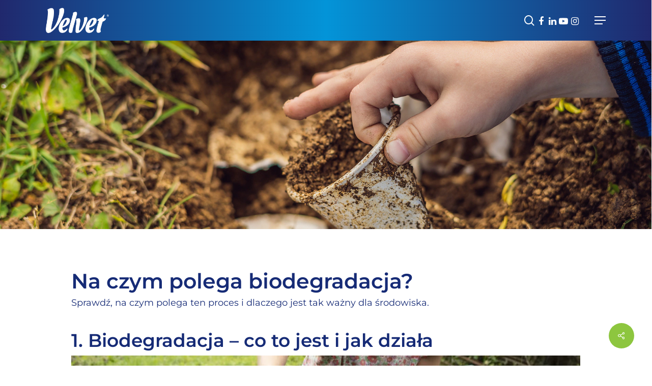

--- FILE ---
content_type: text/html; charset=UTF-8
request_url: https://velvet.pl/na-czym-polega-biodegradacja/
body_size: 118760
content:
<!doctype html>
<html lang="pl-PL" class="no-js">
<head><meta charset="UTF-8"><script>if(navigator.userAgent.match(/MSIE|Internet Explorer/i)||navigator.userAgent.match(/Trident\/7\..*?rv:11/i)){var href=document.location.href;if(!href.match(/[?&]nowprocket/)){if(href.indexOf("?")==-1){if(href.indexOf("#")==-1){document.location.href=href+"?nowprocket=1"}else{document.location.href=href.replace("#","?nowprocket=1#")}}else{if(href.indexOf("#")==-1){document.location.href=href+"&nowprocket=1"}else{document.location.href=href.replace("#","&nowprocket=1#")}}}}</script><script>(()=>{class RocketLazyLoadScripts{constructor(){this.v="2.0.4",this.userEvents=["keydown","keyup","mousedown","mouseup","mousemove","mouseover","mouseout","touchmove","touchstart","touchend","touchcancel","wheel","click","dblclick","input"],this.attributeEvents=["onblur","onclick","oncontextmenu","ondblclick","onfocus","onmousedown","onmouseenter","onmouseleave","onmousemove","onmouseout","onmouseover","onmouseup","onmousewheel","onscroll","onsubmit"]}async t(){this.i(),this.o(),/iP(ad|hone)/.test(navigator.userAgent)&&this.h(),this.u(),this.l(this),this.m(),this.k(this),this.p(this),this._(),await Promise.all([this.R(),this.L()]),this.lastBreath=Date.now(),this.S(this),this.P(),this.D(),this.O(),this.M(),await this.C(this.delayedScripts.normal),await this.C(this.delayedScripts.defer),await this.C(this.delayedScripts.async),await this.T(),await this.F(),await this.j(),await this.A(),window.dispatchEvent(new Event("rocket-allScriptsLoaded")),this.everythingLoaded=!0,this.lastTouchEnd&&await new Promise(t=>setTimeout(t,500-Date.now()+this.lastTouchEnd)),this.I(),this.H(),this.U(),this.W()}i(){this.CSPIssue=sessionStorage.getItem("rocketCSPIssue"),document.addEventListener("securitypolicyviolation",t=>{this.CSPIssue||"script-src-elem"!==t.violatedDirective||"data"!==t.blockedURI||(this.CSPIssue=!0,sessionStorage.setItem("rocketCSPIssue",!0))},{isRocket:!0})}o(){window.addEventListener("pageshow",t=>{this.persisted=t.persisted,this.realWindowLoadedFired=!0},{isRocket:!0}),window.addEventListener("pagehide",()=>{this.onFirstUserAction=null},{isRocket:!0})}h(){let t;function e(e){t=e}window.addEventListener("touchstart",e,{isRocket:!0}),window.addEventListener("touchend",function i(o){o.changedTouches[0]&&t.changedTouches[0]&&Math.abs(o.changedTouches[0].pageX-t.changedTouches[0].pageX)<10&&Math.abs(o.changedTouches[0].pageY-t.changedTouches[0].pageY)<10&&o.timeStamp-t.timeStamp<200&&(window.removeEventListener("touchstart",e,{isRocket:!0}),window.removeEventListener("touchend",i,{isRocket:!0}),"INPUT"===o.target.tagName&&"text"===o.target.type||(o.target.dispatchEvent(new TouchEvent("touchend",{target:o.target,bubbles:!0})),o.target.dispatchEvent(new MouseEvent("mouseover",{target:o.target,bubbles:!0})),o.target.dispatchEvent(new PointerEvent("click",{target:o.target,bubbles:!0,cancelable:!0,detail:1,clientX:o.changedTouches[0].clientX,clientY:o.changedTouches[0].clientY})),event.preventDefault()))},{isRocket:!0})}q(t){this.userActionTriggered||("mousemove"!==t.type||this.firstMousemoveIgnored?"keyup"===t.type||"mouseover"===t.type||"mouseout"===t.type||(this.userActionTriggered=!0,this.onFirstUserAction&&this.onFirstUserAction()):this.firstMousemoveIgnored=!0),"click"===t.type&&t.preventDefault(),t.stopPropagation(),t.stopImmediatePropagation(),"touchstart"===this.lastEvent&&"touchend"===t.type&&(this.lastTouchEnd=Date.now()),"click"===t.type&&(this.lastTouchEnd=0),this.lastEvent=t.type,t.composedPath&&t.composedPath()[0].getRootNode()instanceof ShadowRoot&&(t.rocketTarget=t.composedPath()[0]),this.savedUserEvents.push(t)}u(){this.savedUserEvents=[],this.userEventHandler=this.q.bind(this),this.userEvents.forEach(t=>window.addEventListener(t,this.userEventHandler,{passive:!1,isRocket:!0})),document.addEventListener("visibilitychange",this.userEventHandler,{isRocket:!0})}U(){this.userEvents.forEach(t=>window.removeEventListener(t,this.userEventHandler,{passive:!1,isRocket:!0})),document.removeEventListener("visibilitychange",this.userEventHandler,{isRocket:!0}),this.savedUserEvents.forEach(t=>{(t.rocketTarget||t.target).dispatchEvent(new window[t.constructor.name](t.type,t))})}m(){const t="return false",e=Array.from(this.attributeEvents,t=>"data-rocket-"+t),i="["+this.attributeEvents.join("],[")+"]",o="[data-rocket-"+this.attributeEvents.join("],[data-rocket-")+"]",s=(e,i,o)=>{o&&o!==t&&(e.setAttribute("data-rocket-"+i,o),e["rocket"+i]=new Function("event",o),e.setAttribute(i,t))};new MutationObserver(t=>{for(const n of t)"attributes"===n.type&&(n.attributeName.startsWith("data-rocket-")||this.everythingLoaded?n.attributeName.startsWith("data-rocket-")&&this.everythingLoaded&&this.N(n.target,n.attributeName.substring(12)):s(n.target,n.attributeName,n.target.getAttribute(n.attributeName))),"childList"===n.type&&n.addedNodes.forEach(t=>{if(t.nodeType===Node.ELEMENT_NODE)if(this.everythingLoaded)for(const i of[t,...t.querySelectorAll(o)])for(const t of i.getAttributeNames())e.includes(t)&&this.N(i,t.substring(12));else for(const e of[t,...t.querySelectorAll(i)])for(const t of e.getAttributeNames())this.attributeEvents.includes(t)&&s(e,t,e.getAttribute(t))})}).observe(document,{subtree:!0,childList:!0,attributeFilter:[...this.attributeEvents,...e]})}I(){this.attributeEvents.forEach(t=>{document.querySelectorAll("[data-rocket-"+t+"]").forEach(e=>{this.N(e,t)})})}N(t,e){const i=t.getAttribute("data-rocket-"+e);i&&(t.setAttribute(e,i),t.removeAttribute("data-rocket-"+e))}k(t){Object.defineProperty(HTMLElement.prototype,"onclick",{get(){return this.rocketonclick||null},set(e){this.rocketonclick=e,this.setAttribute(t.everythingLoaded?"onclick":"data-rocket-onclick","this.rocketonclick(event)")}})}S(t){function e(e,i){let o=e[i];e[i]=null,Object.defineProperty(e,i,{get:()=>o,set(s){t.everythingLoaded?o=s:e["rocket"+i]=o=s}})}e(document,"onreadystatechange"),e(window,"onload"),e(window,"onpageshow");try{Object.defineProperty(document,"readyState",{get:()=>t.rocketReadyState,set(e){t.rocketReadyState=e},configurable:!0}),document.readyState="loading"}catch(t){console.log("WPRocket DJE readyState conflict, bypassing")}}l(t){this.originalAddEventListener=EventTarget.prototype.addEventListener,this.originalRemoveEventListener=EventTarget.prototype.removeEventListener,this.savedEventListeners=[],EventTarget.prototype.addEventListener=function(e,i,o){o&&o.isRocket||!t.B(e,this)&&!t.userEvents.includes(e)||t.B(e,this)&&!t.userActionTriggered||e.startsWith("rocket-")||t.everythingLoaded?t.originalAddEventListener.call(this,e,i,o):(t.savedEventListeners.push({target:this,remove:!1,type:e,func:i,options:o}),"mouseenter"!==e&&"mouseleave"!==e||t.originalAddEventListener.call(this,e,t.savedUserEvents.push,o))},EventTarget.prototype.removeEventListener=function(e,i,o){o&&o.isRocket||!t.B(e,this)&&!t.userEvents.includes(e)||t.B(e,this)&&!t.userActionTriggered||e.startsWith("rocket-")||t.everythingLoaded?t.originalRemoveEventListener.call(this,e,i,o):t.savedEventListeners.push({target:this,remove:!0,type:e,func:i,options:o})}}J(t,e){this.savedEventListeners=this.savedEventListeners.filter(i=>{let o=i.type,s=i.target||window;return e!==o||t!==s||(this.B(o,s)&&(i.type="rocket-"+o),this.$(i),!1)})}H(){EventTarget.prototype.addEventListener=this.originalAddEventListener,EventTarget.prototype.removeEventListener=this.originalRemoveEventListener,this.savedEventListeners.forEach(t=>this.$(t))}$(t){t.remove?this.originalRemoveEventListener.call(t.target,t.type,t.func,t.options):this.originalAddEventListener.call(t.target,t.type,t.func,t.options)}p(t){let e;function i(e){return t.everythingLoaded?e:e.split(" ").map(t=>"load"===t||t.startsWith("load.")?"rocket-jquery-load":t).join(" ")}function o(o){function s(e){const s=o.fn[e];o.fn[e]=o.fn.init.prototype[e]=function(){return this[0]===window&&t.userActionTriggered&&("string"==typeof arguments[0]||arguments[0]instanceof String?arguments[0]=i(arguments[0]):"object"==typeof arguments[0]&&Object.keys(arguments[0]).forEach(t=>{const e=arguments[0][t];delete arguments[0][t],arguments[0][i(t)]=e})),s.apply(this,arguments),this}}if(o&&o.fn&&!t.allJQueries.includes(o)){const e={DOMContentLoaded:[],"rocket-DOMContentLoaded":[]};for(const t in e)document.addEventListener(t,()=>{e[t].forEach(t=>t())},{isRocket:!0});o.fn.ready=o.fn.init.prototype.ready=function(i){function s(){parseInt(o.fn.jquery)>2?setTimeout(()=>i.bind(document)(o)):i.bind(document)(o)}return"function"==typeof i&&(t.realDomReadyFired?!t.userActionTriggered||t.fauxDomReadyFired?s():e["rocket-DOMContentLoaded"].push(s):e.DOMContentLoaded.push(s)),o([])},s("on"),s("one"),s("off"),t.allJQueries.push(o)}e=o}t.allJQueries=[],o(window.jQuery),Object.defineProperty(window,"jQuery",{get:()=>e,set(t){o(t)}})}P(){const t=new Map;document.write=document.writeln=function(e){const i=document.currentScript,o=document.createRange(),s=i.parentElement;let n=t.get(i);void 0===n&&(n=i.nextSibling,t.set(i,n));const c=document.createDocumentFragment();o.setStart(c,0),c.appendChild(o.createContextualFragment(e)),s.insertBefore(c,n)}}async R(){return new Promise(t=>{this.userActionTriggered?t():this.onFirstUserAction=t})}async L(){return new Promise(t=>{document.addEventListener("DOMContentLoaded",()=>{this.realDomReadyFired=!0,t()},{isRocket:!0})})}async j(){return this.realWindowLoadedFired?Promise.resolve():new Promise(t=>{window.addEventListener("load",t,{isRocket:!0})})}M(){this.pendingScripts=[];this.scriptsMutationObserver=new MutationObserver(t=>{for(const e of t)e.addedNodes.forEach(t=>{"SCRIPT"!==t.tagName||t.noModule||t.isWPRocket||this.pendingScripts.push({script:t,promise:new Promise(e=>{const i=()=>{const i=this.pendingScripts.findIndex(e=>e.script===t);i>=0&&this.pendingScripts.splice(i,1),e()};t.addEventListener("load",i,{isRocket:!0}),t.addEventListener("error",i,{isRocket:!0}),setTimeout(i,1e3)})})})}),this.scriptsMutationObserver.observe(document,{childList:!0,subtree:!0})}async F(){await this.X(),this.pendingScripts.length?(await this.pendingScripts[0].promise,await this.F()):this.scriptsMutationObserver.disconnect()}D(){this.delayedScripts={normal:[],async:[],defer:[]},document.querySelectorAll("script[type$=rocketlazyloadscript]").forEach(t=>{t.hasAttribute("data-rocket-src")?t.hasAttribute("async")&&!1!==t.async?this.delayedScripts.async.push(t):t.hasAttribute("defer")&&!1!==t.defer||"module"===t.getAttribute("data-rocket-type")?this.delayedScripts.defer.push(t):this.delayedScripts.normal.push(t):this.delayedScripts.normal.push(t)})}async _(){await this.L();let t=[];document.querySelectorAll("script[type$=rocketlazyloadscript][data-rocket-src]").forEach(e=>{let i=e.getAttribute("data-rocket-src");if(i&&!i.startsWith("data:")){i.startsWith("//")&&(i=location.protocol+i);try{const o=new URL(i).origin;o!==location.origin&&t.push({src:o,crossOrigin:e.crossOrigin||"module"===e.getAttribute("data-rocket-type")})}catch(t){}}}),t=[...new Map(t.map(t=>[JSON.stringify(t),t])).values()],this.Y(t,"preconnect")}async G(t){if(await this.K(),!0!==t.noModule||!("noModule"in HTMLScriptElement.prototype))return new Promise(e=>{let i;function o(){(i||t).setAttribute("data-rocket-status","executed"),e()}try{if(navigator.userAgent.includes("Firefox/")||""===navigator.vendor||this.CSPIssue)i=document.createElement("script"),[...t.attributes].forEach(t=>{let e=t.nodeName;"type"!==e&&("data-rocket-type"===e&&(e="type"),"data-rocket-src"===e&&(e="src"),i.setAttribute(e,t.nodeValue))}),t.text&&(i.text=t.text),t.nonce&&(i.nonce=t.nonce),i.hasAttribute("src")?(i.addEventListener("load",o,{isRocket:!0}),i.addEventListener("error",()=>{i.setAttribute("data-rocket-status","failed-network"),e()},{isRocket:!0}),setTimeout(()=>{i.isConnected||e()},1)):(i.text=t.text,o()),i.isWPRocket=!0,t.parentNode.replaceChild(i,t);else{const i=t.getAttribute("data-rocket-type"),s=t.getAttribute("data-rocket-src");i?(t.type=i,t.removeAttribute("data-rocket-type")):t.removeAttribute("type"),t.addEventListener("load",o,{isRocket:!0}),t.addEventListener("error",i=>{this.CSPIssue&&i.target.src.startsWith("data:")?(console.log("WPRocket: CSP fallback activated"),t.removeAttribute("src"),this.G(t).then(e)):(t.setAttribute("data-rocket-status","failed-network"),e())},{isRocket:!0}),s?(t.fetchPriority="high",t.removeAttribute("data-rocket-src"),t.src=s):t.src="data:text/javascript;base64,"+window.btoa(unescape(encodeURIComponent(t.text)))}}catch(i){t.setAttribute("data-rocket-status","failed-transform"),e()}});t.setAttribute("data-rocket-status","skipped")}async C(t){const e=t.shift();return e?(e.isConnected&&await this.G(e),this.C(t)):Promise.resolve()}O(){this.Y([...this.delayedScripts.normal,...this.delayedScripts.defer,...this.delayedScripts.async],"preload")}Y(t,e){this.trash=this.trash||[];let i=!0;var o=document.createDocumentFragment();t.forEach(t=>{const s=t.getAttribute&&t.getAttribute("data-rocket-src")||t.src;if(s&&!s.startsWith("data:")){const n=document.createElement("link");n.href=s,n.rel=e,"preconnect"!==e&&(n.as="script",n.fetchPriority=i?"high":"low"),t.getAttribute&&"module"===t.getAttribute("data-rocket-type")&&(n.crossOrigin=!0),t.crossOrigin&&(n.crossOrigin=t.crossOrigin),t.integrity&&(n.integrity=t.integrity),t.nonce&&(n.nonce=t.nonce),o.appendChild(n),this.trash.push(n),i=!1}}),document.head.appendChild(o)}W(){this.trash.forEach(t=>t.remove())}async T(){try{document.readyState="interactive"}catch(t){}this.fauxDomReadyFired=!0;try{await this.K(),this.J(document,"readystatechange"),document.dispatchEvent(new Event("rocket-readystatechange")),await this.K(),document.rocketonreadystatechange&&document.rocketonreadystatechange(),await this.K(),this.J(document,"DOMContentLoaded"),document.dispatchEvent(new Event("rocket-DOMContentLoaded")),await this.K(),this.J(window,"DOMContentLoaded"),window.dispatchEvent(new Event("rocket-DOMContentLoaded"))}catch(t){console.error(t)}}async A(){try{document.readyState="complete"}catch(t){}try{await this.K(),this.J(document,"readystatechange"),document.dispatchEvent(new Event("rocket-readystatechange")),await this.K(),document.rocketonreadystatechange&&document.rocketonreadystatechange(),await this.K(),this.J(window,"load"),window.dispatchEvent(new Event("rocket-load")),await this.K(),window.rocketonload&&window.rocketonload(),await this.K(),this.allJQueries.forEach(t=>t(window).trigger("rocket-jquery-load")),await this.K(),this.J(window,"pageshow");const t=new Event("rocket-pageshow");t.persisted=this.persisted,window.dispatchEvent(t),await this.K(),window.rocketonpageshow&&window.rocketonpageshow({persisted:this.persisted})}catch(t){console.error(t)}}async K(){Date.now()-this.lastBreath>45&&(await this.X(),this.lastBreath=Date.now())}async X(){return document.hidden?new Promise(t=>setTimeout(t)):new Promise(t=>requestAnimationFrame(t))}B(t,e){return e===document&&"readystatechange"===t||(e===document&&"DOMContentLoaded"===t||(e===window&&"DOMContentLoaded"===t||(e===window&&"load"===t||e===window&&"pageshow"===t)))}static run(){(new RocketLazyLoadScripts).t()}}RocketLazyLoadScripts.run()})();</script>



	
	<meta name="viewport" content="width=device-width, initial-scale=1, maximum-scale=1, user-scalable=0" /><meta name='robots' content='index, follow, max-image-preview:large, max-snippet:-1, max-video-preview:-1' />
	<style></style>
	
	<!-- This site is optimized with the Yoast SEO plugin v26.6 - https://yoast.com/wordpress/plugins/seo/ -->
	<title>Na czym polega biodegradacja? - Velvet</title>
<style id="wpr-usedcss">img:is([sizes=auto i],[sizes^="auto," i]){contain-intrinsic-size:3000px 1500px}img.emoji{display:inline!important;border:none!important;box-shadow:none!important;height:1em!important;width:1em!important;margin:0 .07em!important;vertical-align:-.1em!important;background:0 0!important;padding:0!important}:where(.wp-block-button__link){border-radius:9999px;box-shadow:none;padding:calc(.667em + 2px) calc(1.333em + 2px);text-decoration:none}:root :where(.wp-block-button .wp-block-button__link.is-style-outline),:root :where(.wp-block-button.is-style-outline>.wp-block-button__link){border:2px solid;padding:.667em 1.333em}:root :where(.wp-block-button .wp-block-button__link.is-style-outline:not(.has-text-color)),:root :where(.wp-block-button.is-style-outline>.wp-block-button__link:not(.has-text-color)){color:currentColor}:root :where(.wp-block-button .wp-block-button__link.is-style-outline:not(.has-background)),:root :where(.wp-block-button.is-style-outline>.wp-block-button__link:not(.has-background)){background-color:initial;background-image:none}:where(.wp-block-calendar table:not(.has-background) th){background:#ddd}:where(.wp-block-columns){margin-bottom:1.75em}:where(.wp-block-columns.has-background){padding:1.25em 2.375em}:where(.wp-block-post-comments input[type=submit]){border:none}:where(.wp-block-cover-image:not(.has-text-color)),:where(.wp-block-cover:not(.has-text-color)){color:#fff}:where(.wp-block-cover-image.is-light:not(.has-text-color)),:where(.wp-block-cover.is-light:not(.has-text-color)){color:#000}:root :where(.wp-block-cover h1:not(.has-text-color)),:root :where(.wp-block-cover h2:not(.has-text-color)),:root :where(.wp-block-cover h3:not(.has-text-color)),:root :where(.wp-block-cover h4:not(.has-text-color)),:root :where(.wp-block-cover h5:not(.has-text-color)),:root :where(.wp-block-cover h6:not(.has-text-color)),:root :where(.wp-block-cover p:not(.has-text-color)){color:inherit}:where(.wp-block-file){margin-bottom:1.5em}:where(.wp-block-file__button){border-radius:2em;display:inline-block;padding:.5em 1em}:where(.wp-block-file__button):is(a):active,:where(.wp-block-file__button):is(a):focus,:where(.wp-block-file__button):is(a):hover,:where(.wp-block-file__button):is(a):visited{box-shadow:none;color:#fff;opacity:.85;text-decoration:none}.wp-block-gallery:not(.has-nested-images){display:flex;flex-wrap:wrap;list-style-type:none;margin:0;padding:0}:where(.wp-block-group.wp-block-group-is-layout-constrained){position:relative}:root :where(.wp-block-image.is-style-rounded img,.wp-block-image .is-style-rounded img){border-radius:9999px}:where(.wp-block-latest-comments:not([style*=line-height] .wp-block-latest-comments__comment)){line-height:1.1}:where(.wp-block-latest-comments:not([style*=line-height] .wp-block-latest-comments__comment-excerpt p)){line-height:1.8}:root :where(.wp-block-latest-posts.is-grid){padding:0}:root :where(.wp-block-latest-posts.wp-block-latest-posts__list){padding-left:0}ul{box-sizing:border-box}:root :where(.wp-block-list.has-background){padding:1.25em 2.375em}:where(.wp-block-navigation.has-background .wp-block-navigation-item a:not(.wp-element-button)),:where(.wp-block-navigation.has-background .wp-block-navigation-submenu a:not(.wp-element-button)){padding:.5em 1em}:where(.wp-block-navigation .wp-block-navigation__submenu-container .wp-block-navigation-item a:not(.wp-element-button)),:where(.wp-block-navigation .wp-block-navigation__submenu-container .wp-block-navigation-submenu a:not(.wp-element-button)),:where(.wp-block-navigation .wp-block-navigation__submenu-container .wp-block-navigation-submenu button.wp-block-navigation-item__content),:where(.wp-block-navigation .wp-block-navigation__submenu-container .wp-block-pages-list__item button.wp-block-navigation-item__content){padding:.5em 1em}:root :where(p.has-background){padding:1.25em 2.375em}:where(p.has-text-color:not(.has-link-color)) a{color:inherit}:where(.wp-block-post-comments-form) input:not([type=submit]),:where(.wp-block-post-comments-form) textarea{border:1px solid #949494;font-family:inherit;font-size:1em}:where(.wp-block-post-comments-form) input:where(:not([type=submit]):not([type=checkbox])),:where(.wp-block-post-comments-form) textarea{padding:calc(.667em + 2px)}:where(.wp-block-post-excerpt){box-sizing:border-box;margin-bottom:var(--wp--style--block-gap);margin-top:var(--wp--style--block-gap)}:where(.wp-block-preformatted.has-background){padding:1.25em 2.375em}:where(.wp-block-search__button){border:1px solid #ccc;padding:6px 10px}:where(.wp-block-search__input){font-family:inherit;font-size:inherit;font-style:inherit;font-weight:inherit;letter-spacing:inherit;line-height:inherit;text-transform:inherit}:where(.wp-block-search__button-inside .wp-block-search__inside-wrapper){border:1px solid #949494;box-sizing:border-box;padding:4px}:where(.wp-block-search__button-inside .wp-block-search__inside-wrapper) .wp-block-search__input{border:none;border-radius:0;padding:0 4px}:where(.wp-block-search__button-inside .wp-block-search__inside-wrapper) .wp-block-search__input:focus{outline:0}:where(.wp-block-search__button-inside .wp-block-search__inside-wrapper) :where(.wp-block-search__button){padding:4px 8px}:root :where(.wp-block-separator.is-style-dots){height:auto;line-height:1;text-align:center}:root :where(.wp-block-separator.is-style-dots):before{color:currentColor;content:"···";font-family:serif;font-size:1.5em;letter-spacing:2em;padding-left:2em}:root :where(.wp-block-site-logo.is-style-rounded){border-radius:9999px}:where(.wp-block-social-links:not(.is-style-logos-only)) .wp-social-link{background-color:#f0f0f0;color:#444}:where(.wp-block-social-links:not(.is-style-logos-only)) .wp-social-link-amazon{background-color:#f90;color:#fff}:where(.wp-block-social-links:not(.is-style-logos-only)) .wp-social-link-bandcamp{background-color:#1ea0c3;color:#fff}:where(.wp-block-social-links:not(.is-style-logos-only)) .wp-social-link-behance{background-color:#0757fe;color:#fff}:where(.wp-block-social-links:not(.is-style-logos-only)) .wp-social-link-bluesky{background-color:#0a7aff;color:#fff}:where(.wp-block-social-links:not(.is-style-logos-only)) .wp-social-link-codepen{background-color:#1e1f26;color:#fff}:where(.wp-block-social-links:not(.is-style-logos-only)) .wp-social-link-deviantart{background-color:#02e49b;color:#fff}:where(.wp-block-social-links:not(.is-style-logos-only)) .wp-social-link-discord{background-color:#5865f2;color:#fff}:where(.wp-block-social-links:not(.is-style-logos-only)) .wp-social-link-dribbble{background-color:#e94c89;color:#fff}:where(.wp-block-social-links:not(.is-style-logos-only)) .wp-social-link-dropbox{background-color:#4280ff;color:#fff}:where(.wp-block-social-links:not(.is-style-logos-only)) .wp-social-link-etsy{background-color:#f45800;color:#fff}:where(.wp-block-social-links:not(.is-style-logos-only)) .wp-social-link-facebook{background-color:#0866ff;color:#fff}:where(.wp-block-social-links:not(.is-style-logos-only)) .wp-social-link-fivehundredpx{background-color:#000;color:#fff}:where(.wp-block-social-links:not(.is-style-logos-only)) .wp-social-link-flickr{background-color:#0461dd;color:#fff}:where(.wp-block-social-links:not(.is-style-logos-only)) .wp-social-link-foursquare{background-color:#e65678;color:#fff}:where(.wp-block-social-links:not(.is-style-logos-only)) .wp-social-link-github{background-color:#24292d;color:#fff}:where(.wp-block-social-links:not(.is-style-logos-only)) .wp-social-link-goodreads{background-color:#eceadd;color:#382110}:where(.wp-block-social-links:not(.is-style-logos-only)) .wp-social-link-google{background-color:#ea4434;color:#fff}:where(.wp-block-social-links:not(.is-style-logos-only)) .wp-social-link-gravatar{background-color:#1d4fc4;color:#fff}:where(.wp-block-social-links:not(.is-style-logos-only)) .wp-social-link-instagram{background-color:#f00075;color:#fff}:where(.wp-block-social-links:not(.is-style-logos-only)) .wp-social-link-lastfm{background-color:#e21b24;color:#fff}:where(.wp-block-social-links:not(.is-style-logos-only)) .wp-social-link-linkedin{background-color:#0d66c2;color:#fff}:where(.wp-block-social-links:not(.is-style-logos-only)) .wp-social-link-mastodon{background-color:#3288d4;color:#fff}:where(.wp-block-social-links:not(.is-style-logos-only)) .wp-social-link-medium{background-color:#000;color:#fff}:where(.wp-block-social-links:not(.is-style-logos-only)) .wp-social-link-meetup{background-color:#f6405f;color:#fff}:where(.wp-block-social-links:not(.is-style-logos-only)) .wp-social-link-patreon{background-color:#000;color:#fff}:where(.wp-block-social-links:not(.is-style-logos-only)) .wp-social-link-pinterest{background-color:#e60122;color:#fff}:where(.wp-block-social-links:not(.is-style-logos-only)) .wp-social-link-pocket{background-color:#ef4155;color:#fff}:where(.wp-block-social-links:not(.is-style-logos-only)) .wp-social-link-reddit{background-color:#ff4500;color:#fff}:where(.wp-block-social-links:not(.is-style-logos-only)) .wp-social-link-skype{background-color:#0478d7;color:#fff}:where(.wp-block-social-links:not(.is-style-logos-only)) .wp-social-link-snapchat{background-color:#fefc00;color:#fff;stroke:#000}:where(.wp-block-social-links:not(.is-style-logos-only)) .wp-social-link-soundcloud{background-color:#ff5600;color:#fff}:where(.wp-block-social-links:not(.is-style-logos-only)) .wp-social-link-spotify{background-color:#1bd760;color:#fff}:where(.wp-block-social-links:not(.is-style-logos-only)) .wp-social-link-telegram{background-color:#2aabee;color:#fff}:where(.wp-block-social-links:not(.is-style-logos-only)) .wp-social-link-threads{background-color:#000;color:#fff}:where(.wp-block-social-links:not(.is-style-logos-only)) .wp-social-link-tiktok{background-color:#000;color:#fff}:where(.wp-block-social-links:not(.is-style-logos-only)) .wp-social-link-tumblr{background-color:#011835;color:#fff}:where(.wp-block-social-links:not(.is-style-logos-only)) .wp-social-link-twitch{background-color:#6440a4;color:#fff}:where(.wp-block-social-links:not(.is-style-logos-only)) .wp-social-link-twitter{background-color:#1da1f2;color:#fff}:where(.wp-block-social-links:not(.is-style-logos-only)) .wp-social-link-vimeo{background-color:#1eb7ea;color:#fff}:where(.wp-block-social-links:not(.is-style-logos-only)) .wp-social-link-vk{background-color:#4680c2;color:#fff}:where(.wp-block-social-links:not(.is-style-logos-only)) .wp-social-link-wordpress{background-color:#3499cd;color:#fff}:where(.wp-block-social-links:not(.is-style-logos-only)) .wp-social-link-whatsapp{background-color:#25d366;color:#fff}:where(.wp-block-social-links:not(.is-style-logos-only)) .wp-social-link-x{background-color:#000;color:#fff}:where(.wp-block-social-links:not(.is-style-logos-only)) .wp-social-link-yelp{background-color:#d32422;color:#fff}:where(.wp-block-social-links:not(.is-style-logos-only)) .wp-social-link-youtube{background-color:red;color:#fff}:where(.wp-block-social-links.is-style-logos-only) .wp-social-link{background:0 0}:where(.wp-block-social-links.is-style-logos-only) .wp-social-link svg{height:1.25em;width:1.25em}:where(.wp-block-social-links.is-style-logos-only) .wp-social-link-amazon{color:#f90}:where(.wp-block-social-links.is-style-logos-only) .wp-social-link-bandcamp{color:#1ea0c3}:where(.wp-block-social-links.is-style-logos-only) .wp-social-link-behance{color:#0757fe}:where(.wp-block-social-links.is-style-logos-only) .wp-social-link-bluesky{color:#0a7aff}:where(.wp-block-social-links.is-style-logos-only) .wp-social-link-codepen{color:#1e1f26}:where(.wp-block-social-links.is-style-logos-only) .wp-social-link-deviantart{color:#02e49b}:where(.wp-block-social-links.is-style-logos-only) .wp-social-link-discord{color:#5865f2}:where(.wp-block-social-links.is-style-logos-only) .wp-social-link-dribbble{color:#e94c89}:where(.wp-block-social-links.is-style-logos-only) .wp-social-link-dropbox{color:#4280ff}:where(.wp-block-social-links.is-style-logos-only) .wp-social-link-etsy{color:#f45800}:where(.wp-block-social-links.is-style-logos-only) .wp-social-link-facebook{color:#0866ff}:where(.wp-block-social-links.is-style-logos-only) .wp-social-link-fivehundredpx{color:#000}:where(.wp-block-social-links.is-style-logos-only) .wp-social-link-flickr{color:#0461dd}:where(.wp-block-social-links.is-style-logos-only) .wp-social-link-foursquare{color:#e65678}:where(.wp-block-social-links.is-style-logos-only) .wp-social-link-github{color:#24292d}:where(.wp-block-social-links.is-style-logos-only) .wp-social-link-goodreads{color:#382110}:where(.wp-block-social-links.is-style-logos-only) .wp-social-link-google{color:#ea4434}:where(.wp-block-social-links.is-style-logos-only) .wp-social-link-gravatar{color:#1d4fc4}:where(.wp-block-social-links.is-style-logos-only) .wp-social-link-instagram{color:#f00075}:where(.wp-block-social-links.is-style-logos-only) .wp-social-link-lastfm{color:#e21b24}:where(.wp-block-social-links.is-style-logos-only) .wp-social-link-linkedin{color:#0d66c2}:where(.wp-block-social-links.is-style-logos-only) .wp-social-link-mastodon{color:#3288d4}:where(.wp-block-social-links.is-style-logos-only) .wp-social-link-medium{color:#000}:where(.wp-block-social-links.is-style-logos-only) .wp-social-link-meetup{color:#f6405f}:where(.wp-block-social-links.is-style-logos-only) .wp-social-link-patreon{color:#000}:where(.wp-block-social-links.is-style-logos-only) .wp-social-link-pinterest{color:#e60122}:where(.wp-block-social-links.is-style-logos-only) .wp-social-link-pocket{color:#ef4155}:where(.wp-block-social-links.is-style-logos-only) .wp-social-link-reddit{color:#ff4500}:where(.wp-block-social-links.is-style-logos-only) .wp-social-link-skype{color:#0478d7}:where(.wp-block-social-links.is-style-logos-only) .wp-social-link-snapchat{color:#fff;stroke:#000}:where(.wp-block-social-links.is-style-logos-only) .wp-social-link-soundcloud{color:#ff5600}:where(.wp-block-social-links.is-style-logos-only) .wp-social-link-spotify{color:#1bd760}:where(.wp-block-social-links.is-style-logos-only) .wp-social-link-telegram{color:#2aabee}:where(.wp-block-social-links.is-style-logos-only) .wp-social-link-threads{color:#000}:where(.wp-block-social-links.is-style-logos-only) .wp-social-link-tiktok{color:#000}:where(.wp-block-social-links.is-style-logos-only) .wp-social-link-tumblr{color:#011835}:where(.wp-block-social-links.is-style-logos-only) .wp-social-link-twitch{color:#6440a4}:where(.wp-block-social-links.is-style-logos-only) .wp-social-link-twitter{color:#1da1f2}:where(.wp-block-social-links.is-style-logos-only) .wp-social-link-vimeo{color:#1eb7ea}:where(.wp-block-social-links.is-style-logos-only) .wp-social-link-vk{color:#4680c2}:where(.wp-block-social-links.is-style-logos-only) .wp-social-link-whatsapp{color:#25d366}:where(.wp-block-social-links.is-style-logos-only) .wp-social-link-wordpress{color:#3499cd}:where(.wp-block-social-links.is-style-logos-only) .wp-social-link-x{color:#000}:where(.wp-block-social-links.is-style-logos-only) .wp-social-link-yelp{color:#d32422}:where(.wp-block-social-links.is-style-logos-only) .wp-social-link-youtube{color:red}:root :where(.wp-block-social-links .wp-social-link a){padding:.25em}:root :where(.wp-block-social-links.is-style-logos-only .wp-social-link a){padding:0}:root :where(.wp-block-social-links.is-style-pill-shape .wp-social-link a){padding-left:.6666666667em;padding-right:.6666666667em}:root :where(.wp-block-tag-cloud.is-style-outline){display:flex;flex-wrap:wrap;gap:1ch}:root :where(.wp-block-tag-cloud.is-style-outline a){border:1px solid;font-size:unset!important;margin-right:0;padding:1ch 2ch;text-decoration:none!important}:root :where(.wp-block-table-of-contents){box-sizing:border-box}:where(.wp-block-term-description){box-sizing:border-box;margin-bottom:var(--wp--style--block-gap);margin-top:var(--wp--style--block-gap)}:where(pre.wp-block-verse){font-family:inherit}:root{--wp--preset--font-size--normal:16px;--wp--preset--font-size--huge:42px}.screen-reader-text{border:0;clip-path:inset(50%);height:1px;margin:-1px;overflow:hidden;padding:0;position:absolute;width:1px;word-wrap:normal!important}.screen-reader-text:focus{background-color:#ddd;clip-path:none;color:#444;display:block;font-size:1em;height:auto;left:5px;line-height:normal;padding:15px 23px 14px;text-decoration:none;top:5px;width:auto;z-index:100000}html :where(.has-border-color){border-style:solid}html :where([style*=border-top-color]){border-top-style:solid}html :where([style*=border-right-color]){border-right-style:solid}html :where([style*=border-bottom-color]){border-bottom-style:solid}html :where([style*=border-left-color]){border-left-style:solid}html :where([style*=border-width]){border-style:solid}html :where([style*=border-top-width]){border-top-style:solid}html :where([style*=border-right-width]){border-right-style:solid}html :where([style*=border-bottom-width]){border-bottom-style:solid}html :where([style*=border-left-width]){border-left-style:solid}html :where(img[class*=wp-image-]){height:auto;max-width:100%}:where(figure){margin:0 0 1em}html :where(.is-position-sticky){--wp-admin--admin-bar--position-offset:var(--wp-admin--admin-bar--height,0px)}@media screen and (max-width:600px){html :where(.is-position-sticky){--wp-admin--admin-bar--position-offset:0px}}:root{--wp--preset--aspect-ratio--square:1;--wp--preset--aspect-ratio--4-3:4/3;--wp--preset--aspect-ratio--3-4:3/4;--wp--preset--aspect-ratio--3-2:3/2;--wp--preset--aspect-ratio--2-3:2/3;--wp--preset--aspect-ratio--16-9:16/9;--wp--preset--aspect-ratio--9-16:9/16;--wp--preset--color--black:#000000;--wp--preset--color--cyan-bluish-gray:#abb8c3;--wp--preset--color--white:#ffffff;--wp--preset--color--pale-pink:#f78da7;--wp--preset--color--vivid-red:#cf2e2e;--wp--preset--color--luminous-vivid-orange:#ff6900;--wp--preset--color--luminous-vivid-amber:#fcb900;--wp--preset--color--light-green-cyan:#7bdcb5;--wp--preset--color--vivid-green-cyan:#00d084;--wp--preset--color--pale-cyan-blue:#8ed1fc;--wp--preset--color--vivid-cyan-blue:#0693e3;--wp--preset--color--vivid-purple:#9b51e0;--wp--preset--gradient--vivid-cyan-blue-to-vivid-purple:linear-gradient(135deg,rgba(6, 147, 227, 1) 0%,rgb(155, 81, 224) 100%);--wp--preset--gradient--light-green-cyan-to-vivid-green-cyan:linear-gradient(135deg,rgb(122, 220, 180) 0%,rgb(0, 208, 130) 100%);--wp--preset--gradient--luminous-vivid-amber-to-luminous-vivid-orange:linear-gradient(135deg,rgba(252, 185, 0, 1) 0%,rgba(255, 105, 0, 1) 100%);--wp--preset--gradient--luminous-vivid-orange-to-vivid-red:linear-gradient(135deg,rgba(255, 105, 0, 1) 0%,rgb(207, 46, 46) 100%);--wp--preset--gradient--very-light-gray-to-cyan-bluish-gray:linear-gradient(135deg,rgb(238, 238, 238) 0%,rgb(169, 184, 195) 100%);--wp--preset--gradient--cool-to-warm-spectrum:linear-gradient(135deg,rgb(74, 234, 220) 0%,rgb(151, 120, 209) 20%,rgb(207, 42, 186) 40%,rgb(238, 44, 130) 60%,rgb(251, 105, 98) 80%,rgb(254, 248, 76) 100%);--wp--preset--gradient--blush-light-purple:linear-gradient(135deg,rgb(255, 206, 236) 0%,rgb(152, 150, 240) 100%);--wp--preset--gradient--blush-bordeaux:linear-gradient(135deg,rgb(254, 205, 165) 0%,rgb(254, 45, 45) 50%,rgb(107, 0, 62) 100%);--wp--preset--gradient--luminous-dusk:linear-gradient(135deg,rgb(255, 203, 112) 0%,rgb(199, 81, 192) 50%,rgb(65, 88, 208) 100%);--wp--preset--gradient--pale-ocean:linear-gradient(135deg,rgb(255, 245, 203) 0%,rgb(182, 227, 212) 50%,rgb(51, 167, 181) 100%);--wp--preset--gradient--electric-grass:linear-gradient(135deg,rgb(202, 248, 128) 0%,rgb(113, 206, 126) 100%);--wp--preset--gradient--midnight:linear-gradient(135deg,rgb(2, 3, 129) 0%,rgb(40, 116, 252) 100%);--wp--preset--font-size--small:13px;--wp--preset--font-size--medium:20px;--wp--preset--font-size--large:36px;--wp--preset--font-size--x-large:42px;--wp--preset--spacing--20:0.44rem;--wp--preset--spacing--30:0.67rem;--wp--preset--spacing--40:1rem;--wp--preset--spacing--50:1.5rem;--wp--preset--spacing--60:2.25rem;--wp--preset--spacing--70:3.38rem;--wp--preset--spacing--80:5.06rem;--wp--preset--shadow--natural:6px 6px 9px rgba(0, 0, 0, .2);--wp--preset--shadow--deep:12px 12px 50px rgba(0, 0, 0, .4);--wp--preset--shadow--sharp:6px 6px 0px rgba(0, 0, 0, .2);--wp--preset--shadow--outlined:6px 6px 0px -3px rgba(255, 255, 255, 1),6px 6px rgba(0, 0, 0, 1);--wp--preset--shadow--crisp:6px 6px 0px rgba(0, 0, 0, 1)}:where(.is-layout-flex){gap:.5em}:where(.is-layout-grid){gap:.5em}:where(.wp-block-post-template.is-layout-flex){gap:1.25em}:where(.wp-block-post-template.is-layout-grid){gap:1.25em}:where(.wp-block-columns.is-layout-flex){gap:2em}:where(.wp-block-columns.is-layout-grid){gap:2em}:root :where(.wp-block-pullquote){font-size:1.5em;line-height:1.6}.rs-p-wp-fix{display:none!important;margin:0!important;height:0!important}.wp-block-themepunch-revslider{position:relative}rs-modal-cover{width:100%;height:100%;z-index:0;background:0 0;position:absolute;top:0;left:0;cursor:pointer;pointer-events:auto}body>rs-modal-cover{position:fixed;z-index:9999995!important}rs-sbg-px{pointer-events:none}.rs-forceuntouchable,.rs-forceuntouchable *{pointer-events:none!important}.rs-forcehidden *{visibility:hidden!important}.rs_splitted_lines{display:block;white-space:nowrap!important}.rs-go-fullscreen{position:fixed!important;width:100%!important;height:100%!important;top:0!important;left:0!important;z-index:9999999!important;background:#fff}.rtl{direction:rtl}@font-face{font-display:swap;font-family:revicons;src:url('https://velvet.pl/wp-content/plugins/revslider/public/assets/fonts/revicons/revicons.eot?5510888');src:url('https://velvet.pl/wp-content/plugins/revslider/public/assets/fonts/revicons/revicons.eot?5510888#iefix') format('embedded-opentype'),url('https://velvet.pl/wp-content/plugins/revslider/public/assets/fonts/revicons/revicons.woff?5510888') format('woff'),url('https://velvet.pl/wp-content/plugins/revslider/public/assets/fonts/revicons/revicons.ttf?5510888') format('truetype'),url('https://velvet.pl/wp-content/plugins/revslider/public/assets/fonts/revicons/revicons.svg?5510888#revicons') format('svg');font-weight:400;font-style:normal}[class*=" revicon-"]:before,[class^=revicon-]:before{font-family:revicons;font-style:normal;font-weight:400;speak:none;display:inline-block;text-decoration:inherit;width:1em;margin-right:.2em;text-align:center;font-variant:normal;text-transform:none;line-height:1em;margin-left:.2em}.revicon-right-dir:before{content:'\e818'}rs-module-wrap{visibility:hidden}rs-module-wrap,rs-module-wrap *{box-sizing:border-box;-webkit-tap-highlight-color:transparent}rs-module-wrap{position:relative;z-index:1;width:100%;display:block}.rs-fixedscrollon rs-module-wrap{position:fixed!important;top:0!important;z-index:1000;left:0!important}.rs-stickyscrollon rs-module-wrap{position:sticky!important;top:0;z-index:1000}.rs-stickyscrollon{overflow:visible!important}rs-sbg,rs-sbg-effectwrap{display:block;pointer-events:none}rs-sbg-effectwrap{position:absolute;top:0;left:0;width:100%;height:100%}rs-sbg-px,rs-sbg-wrap{position:absolute;top:0;left:0;z-index:0;width:100%;height:100%;display:block}a.rs-layer,a.rs-layer:-webkit-any-link{text-decoration:none}.rs-forceoverflow,.rs-forceoverflow rs-module-wrap,.rs-forceoverflow rs-slide,.rs-forceoverflow rs-slides{overflow:visible!important}rs-slide,rs-slide:before,rs-slides{position:absolute;text-indent:0;top:0;left:0}rs-slide,rs-slide:before{display:block;visibility:hidden}.rs-layer .rs-toggled-content{display:none}.rs-tc-active.rs-layer>.rs-toggled-content{display:block}.rs-layer-video{overflow:hidden}.rs_html5vidbasicstyles{position:relative;top:0;left:0;width:100%;height:100%;overflow:hidden}rs-layer-wrap,rs-module-wrap{-moz-user-select:none;-khtml-user-select:none;-webkit-user-select:none;-o-user-select:none}.wpb_text_column rs-module rs-mask-wrap .rs-layer,.wpb_text_column rs-module rs-mask-wrap :last-child{margin-bottom:0}.rs-svg svg{width:100%;height:100%;position:relative;vertical-align:top}.rs-layer :not(.rs-wtbindex),.rs-layer:not(.rs-wtbindex),rs-layer:not(.rs-wtbindex){outline:0!important}rs-carousel-space{clear:both;display:block;width:100%;height:0;position:relative}rs-px-mask{overflow:hidden;display:block;width:100%;height:100%;position:relative}.tp-blockmask_in,.tp-blockmask_out{position:absolute;top:0;left:0;width:100%;height:100%;background:#fff;z-index:1000;transform:scaleX(0) scaleY(0)}rs-zone{position:absolute;width:100%;left:0;box-sizing:border-box;min-height:50px;font-size:0px;pointer-events:none}rs-row-wrap{display:block;visibility:hidden}rs-layer-wrap,rs-parallax-wrap{display:block}rs-layer-wrap{transform-style:flat}.safarifix rs-layer-wrap{perspective:1000000}@-moz-document url-prefix(){rs-layer-wrap{perspective:none}}rs-fullwidth-wrap{position:relative;width:100%;height:auto;display:block;overflow:visible;max-width:none!important}.rev_row_zone_middle{top:50%;transform:perspective(1px) translateY(-50%)}rs-column-wrap .rs-parallax-wrap{vertical-align:top}.rs-layer img,rs-layer img{vertical-align:top}rs-column-wrap{display:table-cell;position:relative;vertical-align:top;height:auto;box-sizing:border-box;font-size:0px}rs-column-bg{position:absolute;z-index:0;box-sizing:border-box;width:100%;height:100%}.rs-pelock *{pointer-events:none!important}.rev_break_columns{display:block!important}.rev_break_columns rs-column-wrap.rs-parallax-wrap{display:block!important;width:100%!important}.rev_break_columns rs-column-wrap.rs-parallax-wrap.rs-layer-hidden,.rs-layer-audio.rs-layer-hidden,.rs-layer.rs-layer-hidden,.rs-parallax-wrap.rs-layer-hidden,.tp-forcenotvisible,rs-column-wrap.rs-layer-hidden,rs-row-wrap.rs-layer-hidden{visibility:hidden!important;display:none!important}.rs-layer.rs-nointeraction,rs-layer.rs-nointeraction{pointer-events:none!important}rs-static-layers{position:absolute;z-index:101;top:0;left:0;display:block;width:100%;height:100%;pointer-events:none;overflow:hidden}.rs-layer rs-fcr{width:0;height:0;border-left:40px solid transparent;border-right:0px solid transparent;border-top:40px solid #00a8ff;position:absolute;right:100%;top:0}.rs-layer rs-fcrt{width:0;height:0;border-left:40px solid transparent;border-right:0px solid transparent;border-bottom:40px solid #00a8ff;position:absolute;right:100%;top:0}.rs-layer rs-bcr{width:0;height:0;border-left:0 solid transparent;border-right:40px solid transparent;border-bottom:40px solid #00a8ff;position:absolute;left:100%;top:0}rs-bgvideo{position:absolute;top:0;left:0;width:100%;height:100%;z-index:0;display:block}.rs-layer.rs-fsv{top:0;left:0;position:absolute;width:100%;height:100%}.rs-layer.rs-fsv audio,.rs-layer.rs-fsv iframe,.rs-layer.rs-fsv iframe audio,.rs-layer.rs-fsv iframe video,.rs-layer.rs-fsv video{width:100%;height:100%}.rs-fsv video{background:#000}.fullcoveredvideo rs-poster{background-position:center center;background-size:cover;width:100%;height:100%;top:0;left:0}.tp-video-play-button{background:#000;background:rgba(0,0,0,.3);border-radius:5px;position:absolute;top:50%;left:50%;color:#fff;z-index:3;margin-top:-25px;margin-left:-25px;line-height:50px!important;text-align:center;cursor:pointer;width:50px;height:50px;box-sizing:border-box;display:inline-block;vertical-align:top;z-index:4;opacity:0;transition:opacity .3s ease-out!important}.rs-ISM .tp-video-play-button{opacity:1;transition:none!important;z-index:6}.rs-audio .tp-video-play-button{display:none!important}.tp-video-play-button i{width:50px;height:50px;display:inline-block;text-align:center!important;vertical-align:top;line-height:50px!important;font-size:30px!important}.rs-layer:hover .tp-video-play-button{opacity:1;display:block;z-index:6}.rs-layer .tp-revstop{display:none;width:15px;border-right:5px solid #fff!important;border-left:5px solid #fff!important;transform:translateX(50%) translateY(50%);height:20px;margin-left:11px!important;margin-top:5px!important}.videoisplaying .revicon-right-dir{display:none}.videoisplaying .tp-revstop{display:block}.videoisplaying .tp-video-play-button{display:none}.fullcoveredvideo .tp-video-play-button{display:none!important}.rs-fsv .rs-fsv audio{object-fit:contain!important}.rs-fsv .rs-fsv video{object-fit:contain!important}@supports not (-ms-high-contrast:none){.rs-fsv .fullcoveredvideo audio{object-fit:cover!important}.rs-fsv .fullcoveredvideo video{object-fit:cover!important}}.rs-fullvideo-cover{width:100%;height:100%;top:0;left:0;position:absolute;background:0 0;z-index:5}rs-bgvideo audio::-webkit-media-controls,rs-bgvideo video::-webkit-media-controls,rs-bgvideo video::-webkit-media-controls-start-playback-button{display:none!important}rs-dotted{background-repeat:repeat;width:100%;height:100%;position:absolute;top:0;left:0;z-index:3;display:block;pointer-events:none}rs-sbg-wrap rs-dotted{z-index:31}rs-progress{visibility:hidden;position:absolute;z-index:200;width:100%;height:100%}.rs-progress-bar,rs-progress-bar{display:block;z-index:20;box-sizing:border-box;background-clip:content-box;position:absolute;vertical-align:top;line-height:0;width:100%;height:100%}rs-progress-bgs{display:block;z-index:15;box-sizing:border-box;width:100%;position:absolute;height:100%;top:0;left:0}rs-progress-bg{display:block;background-clip:content-box;position:absolute;width:100%;height:100%}rs-progress-gap{display:block;background-clip:content-box;position:absolute;width:100%;height:100%}.rs-layer img{background:0 0}.rs-layer.slidelink{cursor:pointer;width:100%;height:100%}.rs-layer.slidelink a{width:100%;height:100%;display:block}.rs-layer.slidelink a div{width:3000px;height:1500px;background:var(--wpr-bg-48162847-3e0f-4483-9ae9-a7cebbbe3285)}.rs-layer.slidelink a span{background:var(--wpr-bg-8fec521b-a38a-4a92-9593-1764872a94b8);width:100%;height:100%;display:block}rs-layer iframe{visibility:hidden}rs-layer.rs-ii-o iframe{visibility:visible}rs-layer input[type=date],rs-layer input[type=number],rs-layer input[type=search],rs-layer input[type=text],rs-layer input[type=time],rs-layer input[type=url]{display:inline-block}rs-layer input::placeholder{vertical-align:middle;line-height:inherit!important}a.rs-layer{transition:none}rs-bullet,rs-navmask,rs-tab,rs-thumb{display:block}.tp-bullets.navbar{border:none;min-height:0;margin:0;border-radius:0}.tp-bullets,.tp-tabs,.tp-thumbs{position:absolute;display:block;z-index:1000;top:0;left:0}.tp-tab,.tp-thumb{cursor:pointer;position:absolute;opacity:.5;box-sizing:border-box}.tp-arr-imgholder,.tp-tab-image,.tp-thumb-image,rs-poster{background-position:center center;background-size:cover;width:100%;height:100%;display:block;position:absolute;top:0;left:0}rs-poster{cursor:pointer;z-index:3}.tp-tab.selected,.tp-tab:hover,.tp-thumb.selected,.tp-thumb:hover{opacity:1}.tp-tab-mask,.tp-thumb-mask{box-sizing:border-box!important}.tp-tabs,.tp-thumbs{box-sizing:content-box!important}.tp-bullet{width:15px;height:15px;position:absolute;background:#fff;background:rgba(255,255,255,.3);cursor:pointer}.tp-bullet.selected,.tp-bullet:hover{background:#fff}.tparrows{cursor:pointer;background:#000;background:rgba(0,0,0,.5);width:40px;height:40px;position:absolute;display:block;z-index:1000}.tparrows:hover{background:#000}.tparrows:before{font-family:revicons;font-size:15px;color:#fff;display:block;line-height:40px;text-align:center}body.rtl .rs-pzimg{left:0!important}.rs_fake_cube{transform-style:preserve-3d}.rs_fake_cube,.rs_fake_cube_wall{position:absolute;-webkit-backface-visibility:hidden;backface-visibility:hidden;left:0;top:0;z-index:0}rs-sbg canvas{overflow:hidden;z-index:5;-webkit-backface-visibility:hidden;backface-visibility:hidden}.dddwrappershadow{box-shadow:0 45px 100px rgba(0,0,0,.4)}.dddwrapper{transform-style:flat;perspective:10000px}.RSscrollbar-measure{width:100px;height:100px;overflow:scroll;position:absolute;top:-9999px}#single-below-header .nectar-social.hover{margin-right:14px}#single-below-header .nectar-social.hover[data-rm-love="1"]{margin-right:0}.nectar-social.hover{position:relative}.nectar-social.hover>:not(.share-btn){margin-bottom:14px}.nectar-social.hover>div:not(.share-btn){display:inline-block}.nectar-social.hover .share-btn i{-webkit-transition:none;transition:none}.nectar-social.hover .share-btn,.nectar-social.hover>div span,body .nectar-social.hover .nectar-love .nectar-love-count{font-size:14px;line-height:28px}.nectar-social.hover>div a>span{-webkit-transition:color .45s cubic-bezier(.25,1,.33,1);transition:color .45s cubic-bezier(.25,1,.33,1)}.nectar-social.hover .share-btn,.nectar-social.hover>div a>span{cursor:pointer;-webkit-transition:color .45s cubic-bezier(.25,1,.33,1);transition:color .45s cubic-bezier(.25,1,.33,1)}.nectar-social.hover .share-btn,.nectar-social.hover>div a{display:inline-block;border:2px solid rgba(0,0,0,.1);padding:6px 20px;-webkit-transition:border-color .45s cubic-bezier(.25,1,.33,1);transition:border-color .45s cubic-bezier(.25,1,.33,1);border-radius:100px}.nectar-social.hover .share-btn,.nectar-social.hover>div a>span{color:#888}.nectar-social.hover .share-btn:hover,.nectar-social.hover>div a:hover{border-color:rgba(0,0,0,.5)}.nectar-social.hover .nectar-social-inner{position:absolute;left:0;pointer-events:none;width:300px}.nectar-social.hover .share-btn{margin-right:14px}.nectar-social.hover i.icon-default-style[class^=icon-],.nectar-social.hover i[class^=icon-]{margin-right:7px;font-size:18px;line-height:23px;height:20px;-webkit-transition:color .45s cubic-bezier(.25,1,.33,1);transition:color .45s cubic-bezier(.25,1,.33,1)}.nectar-social.hover .nectar-social-inner a i{font-size:16px}.nectar-social.hover .nectar-social-inner a{transform:translateX(-20px);opacity:0;height:45px;width:45px;padding:0;color:#ddd;margin:0 14px 14px 0;text-align:center;line-height:43px}.nectar-social.hover[data-position=right] .nectar-social-inner a{transform:translateX(20px)}.nectar-social.hover[data-position=right] .share-btn{float:right;margin-left:14px;margin-right:0}.nectar-social.hover[data-position=right] .nectar-social-inner{left:auto;text-align:right;right:0}.nectar-social.hover.visible .nectar-social-inner a:not(:hover):nth-child(2){transition-delay:30ms}.nectar-social.hover.visible .nectar-social-inner a:not(:hover):nth-child(3){transition-delay:60ms}.nectar-social.hover.visible .nectar-social-inner a:not(:hover):nth-child(4){transition-delay:90ms}.nectar-social.hover.visible .nectar-social-inner a:not(:hover):nth-child(5){transition-delay:0.12s}.nectar-social.hover .nectar-social-inner a,.nectar-social.hover .share-btn{-webkit-transition:.4s cubic-bezier(.25,1,.33,1);transition:all .4s cubic-bezier(.25,1,.33,1),}.nectar-social.hover.visible .share-btn{opacity:0;pointer-events:none}.nectar-social.hover.visible .nectar-social-inner a,.nectar-social.hover.visible[data-position=right] .nectar-social-inner a{transform:translateX(0);opacity:1}.nectar-social.hover.visible .nectar-social-inner{pointer-events:all}.nectar-social.fixed>a:before{background-color:#000}@media only screen and (max-width:999px){.nectar-social.fixed>a{transition:all .35s cubic-bezier(.15,.2,.1,1);-webkit-transition:.35s cubic-bezier(.15,.2,.1,1);-webkit-transform:scale(0);transform:scale(0)}.nectar-social.fixed{margin:0;height:50px;pointer-events:none}.nectar-social.fixed.visible>a{-webkit-transform:scale(1);transform:scale(1)}.nectar-social.fixed.visible{pointer-events:auto}.container-wrap .full-width-content .vc_row-fluid[data-column-margin*=px]>.span_12>.wpb_column{margin-bottom:30px}}.nectar-social.fixed{position:fixed;right:34px;bottom:34px;height:50px;width:50px;line-height:50px;z-index:1000}.nectar-social.fixed>a{height:50px;width:50px;line-height:52px;text-align:center;display:block;position:absolute;bottom:0;left:0;z-index:10}.nectar-social.fixed>a:before{display:block;content:'';position:absolute;top:0;left:0;width:100%;transition:all .45s cubic-bezier(.15,.2,.1,1);-webkit-transition:.45s cubic-bezier(.15,.2,.1,1);height:100%;transform:translateZ(0);backface-visibility:hidden;border-radius:50%}.nectar-social.fixed:hover>a:before{box-shadow:0 7px 15px rgba(0,0,0,.2)}.nectar-social.fixed>a>[class^=icon-].icon-default-style{font-size:16px;height:50px;width:50px;line-height:50px;color:#fff;left:-1px;top:0;z-index:10;position:relative}.nectar-social.fixed .nectar-social-inner{position:absolute;height:50px;width:50px;bottom:0;left:0;z-index:1;text-align:center}.nectar-social.fixed .nectar-social-inner a{display:block;line-height:36px;height:36px;padding:0;margin:0;width:36px;left:7px;position:absolute;opacity:0;border:none;top:0;box-shadow:0 7px 15px rgba(0,0,0,.2);border-radius:50%;-webkit-transition:.45s cubic-bezier(.15,.2,.1,1);transition:all .45s cubic-bezier(.15,.2,.1,1)}.nectar-social.fixed .nectar-social-inner a:after,.nectar-social.fixed>a:after{background-color:#fff;position:absolute;width:100%;height:100%;top:0;left:0;opacity:0;content:'';display:block;border-radius:50%}.nectar-social.fixed a:after{-webkit-transition:opacity .25s cubic-bezier(.15,.2,.1,1);transition:opacity .25s cubic-bezier(.15,.2,.1,1)}@keyframes socialButtonFlash{0%{opacity:0;transform:scale(1)}25%{opacity:.22;transform:scale(1.1115)}100%{opacity:0;transform:scale(1.23)}}.nectar-social.fixed:hover>a:after{-webkit-animation:.45s cubic-bezier(.15,.2,.1,1) forwards socialButtonFlash;animation:.45s cubic-bezier(.15,.2,.1,1) forwards socialButtonFlash}.nectar-social.fixed a:hover:after{opacity:.2}.nectar-social.fixed:hover>a:before{-webkit-transform:scale(1.23) translateZ(0);transform:scale(1.23) translateZ(0)}.nectar-social.fixed .nectar-social-inner a:first-child{transform:translateY(0) scale(0);-webkit-transform:translateY(0) scale(0)}.nectar-social.fixed .nectar-social-inner a:nth-child(2){-webkit-transform:translateY(-36px) scale(0);transform:translateY(-36px) scale(0)}.nectar-social.fixed .nectar-social-inner a:nth-child(3){-webkit-transform:translateY(-86px) scale(0);transform:translateY(-86px) scale(0)}.nectar-social.fixed .nectar-social-inner a:nth-child(4){-webkit-transform:translateY(-136px) scale(0);transform:translateY(-136px) scale(0)}.nectar-social.fixed .nectar-social-inner a:nth-child(5){-webkit-transform:translateY(-186px) scale(0);transform:translateY(-186px) scale(0)}.nectar-social.fixed:hover .nectar-social-inner a:first-child{-webkit-transition:.45s cubic-bezier(.15,.2,.1,1);-webkit-transform:translateY(-56px) scale(1);transition:all .45s cubic-bezier(.15,.2,.1,1);transform:translateY(-56px) scale(1);opacity:1}.nectar-social.fixed:hover .nectar-social-inner a:nth-child(2){-webkit-transition:.45s cubic-bezier(.15,.2,.1,1);-webkit-transform:translateY(-106px) scale(1);transition:all .45s cubic-bezier(.15,.2,.1,1);transform:translateY(-106px) scale(1);opacity:1}.nectar-social.fixed:hover .nectar-social-inner a:nth-child(3){-webkit-transition:.45s cubic-bezier(.15,.2,.1,1);-webkit-transform:translateY(-156px) scale(1);transition:all .45s cubic-bezier(.15,.2,.1,1);transform:translateY(-156px) scale(1);opacity:1}.nectar-social.fixed:hover .nectar-social-inner a:nth-child(4){-webkit-transition:.45s cubic-bezier(.15,.2,.1,1);-webkit-transform:translateY(-206px) scale(1);transition:all .45s cubic-bezier(.15,.2,.1,1);transform:translateY(-206px) scale(1);opacity:1}.nectar-social.fixed:hover .nectar-social-inner a:nth-child(5){-webkit-transition:.45s cubic-bezier(.15,.2,.1,1);-webkit-transform:translateY(-256px) scale(1);transition:all .45s cubic-bezier(.15,.2,.1,1);transform:translateY(-256px) scale(1);opacity:1}.nectar-social.fixed:hover{height:340px}#ajax-content-wrap .nectar-social.fixed a i,body .nectar-social.fixed a i{color:#fff;font-size:14px;top:0;padding-right:0;display:block}#ajax-content-wrap .nectar-social.fixed .nectar-social-inner a i,body .nectar-social.fixed .nectar-social-inner a i{height:36px;line-height:36px;width:36px}#single-below-header .nectar-social.hover .facebook-share:hover,.nectar-social.hover .facebook-share:hover{border-color:#6a75c8;color:#6a75c8;transition:all .2s ease}#single-below-header .nectar-social.hover .twitter-share:hover,.nectar-social.hover .twitter-share:hover{border-color:#6abaf7;color:#6abaf7;transition:all .2s ease}#single-below-header .nectar-social.hover .linkedin-share:hover,.nectar-social.hover .linkedin-share:hover{border-color:#2e82d9;color:#2e82d9;transition:all .2s ease}#single-below-header .nectar-social.hover .pinterest-share:hover,.nectar-social.hover .pinterest-share:hover{border-color:red;color:red;transition:all .2s ease}.nectar-social.fixed .facebook-share{background-color:#6a75c8}.nectar-social.fixed .twitter-share{background-color:#6abaf7}.nectar-social.fixed .linkedin-share{background-color:#2e82d9}.nectar-social.fixed .pinterest-share{background-color:red}#page-header-bg[data-post-hs=default_minimal] h1{text-align:center;margin:0 auto}.post.masonry-blog-item .post-meta .nectar-love-wrap{float:right}.nectar-love-wrap .nectar-love-count{margin-left:5px;font-size:14px;line-height:14px}.nectar-love-wrap{line-height:19px}article.post .post-meta .nectar-love-wrap{text-align:center}body .nectar-love-wrap i[class^=icon-]{font-size:14px;height:14px;top:-1px;transition:color .2s ease;line-height:14px}.nectar-love{-webkit-transition:background-color .2s linear;transition:background-color .2s linear;width:auto;color:inherit;line-height:11px;font-size:14px;display:inline-block}.nectar-love span{font-weight:400;color:inherit;font-size:12px;line-height:12px;display:inline-block}.nectar-social .social-text{display:none}.nectar-social .icon-default-style.steadysets-icon-share,body .facebook-share i,body .linkedin-share i,body .pinterest-share i,body .twitter-share i,body [class^=icon-].icon-salient-heart-2{background-color:transparent;border-radius:0;font-weight:400;font-size:20px;height:20px;width:auto;line-height:20px;color:#ddd}.nectar-social.hover .facebook-share i,.nectar-social.hover .linkedin-share i,.nectar-social.hover .pinterest-share i,.nectar-social.hover .twitter-share i{color:inherit}.nectar-social .nectar-social-inner a,.nectar-social.fixed>a{text-decoration:none!important}body .nectar-social[data-color-override=override].fixed .nectar-social-inner a,body .nectar-social[data-color-override=override].fixed>a:before{background-color:#8dc63f}#single-below-header .nectar-social[data-color-override=override].hover>div a:hover,.nectar-social.hover .nectar-love.loved,.nectar-social[data-color-override=override].hover .share-btn:hover,.nectar-social[data-color-override=override].hover>div a:hover{border-color:#8dc63f}#single-below-header .nectar-social.hover .nectar-love.loved i,#single-below-header .nectar-social.hover[data-color-override=override] a:hover,#single-below-header .nectar-social.hover[data-color-override=override] a:hover i,.nectar-love.loved i,.nectar-love:hover i,.nectar-social.hover .share-btn:hover,.nectar-social[data-color-override=override].hover .nectar-social-inner a:hover,.nectar-social[data-color-override=override].hover>div:hover span{color:#8dc63f}.wpml-ls-legacy-dropdown{width:15.5em;max-width:100%}.wpml-ls-legacy-dropdown>ul{position:relative;padding:0;margin:0!important;list-style-type:none}.wpml-ls-legacy-dropdown .wpml-ls-current-language:focus .wpml-ls-sub-menu,.wpml-ls-legacy-dropdown .wpml-ls-current-language:hover .wpml-ls-sub-menu{visibility:visible}.wpml-ls-legacy-dropdown .wpml-ls-item{padding:0;margin:0;list-style-type:none}.wpml-ls-legacy-dropdown a{display:block;text-decoration:none;color:#444;border:1px solid #cdcdcd;background-color:#fff;padding:5px 10px;line-height:1}.wpml-ls-legacy-dropdown a span{vertical-align:middle}.wpml-ls-legacy-dropdown a.wpml-ls-item-toggle{position:relative;padding-right:calc(10px + 1.4em)}.rtl .wpml-ls-legacy-dropdown a.wpml-ls-item-toggle{padding-right:10px;padding-left:calc(10px + 1.4em)}.wpml-ls-legacy-dropdown a.wpml-ls-item-toggle:after{content:"";vertical-align:middle;display:inline-block;border:.35em solid transparent;border-top:.5em solid;position:absolute;right:10px;top:calc(50% - .175em)}.rtl .wpml-ls-legacy-dropdown a.wpml-ls-item-toggle:after{right:auto;left:10px}.wpml-ls-legacy-dropdown .wpml-ls-current-language:hover>a,.wpml-ls-legacy-dropdown a:focus,.wpml-ls-legacy-dropdown a:hover{color:#000;background:#eee}.wpml-ls-legacy-dropdown .wpml-ls-sub-menu{visibility:hidden;position:absolute;top:100%;right:0;left:0;border-top:1px solid #cdcdcd;padding:0;margin:0;list-style-type:none;z-index:101}.wpml-ls-legacy-dropdown .wpml-ls-sub-menu a{border-width:0 1px 1px}ul .wpml-ls-menu-item a{display:flex;align-items:center}@font-face{font-family:FontAwesome;src:url('https://velvet.pl/wp-content/themes/salient/css/fonts/fontawesome-webfont.eot?v=4.2');src:url('https://velvet.pl/wp-content/themes/salient/css/fonts/fontawesome-webfont.eot?#iefix&v=4.2') format('embedded-opentype'),url('https://velvet.pl/wp-content/themes/salient/css/fonts/fontawesome-webfont.svg#fontawesomeregular?v=4.2') format('svg'),url('https://velvet.pl/wp-content/themes/salient/css/fonts/fontawesome-webfont.woff?v=4.2') format('woff'),url('https://velvet.pl/wp-content/themes/salient/css/fonts/fontawesome-webfont.ttf?v=4.2') format('truetype');font-weight:400;font-display:swap;font-style:normal}[class*=" icon-"],i[class*=fa-],i[class^=icon-],span[class*=fa-]{font-family:FontAwesome;font-weight:400;font-style:normal;text-decoration:inherit;-webkit-font-smoothing:antialiased}[class*=" icon-"]:before,[class^=icon-]:before{text-decoration:inherit;speak:none}[class*=" icon-"].hide,[class^=icon-].hide{display:none}.icon-3x{font-size:3em}[class*=" icon-"],[class^=icon-]{display:inline;width:auto;height:auto;line-height:normal;vertical-align:baseline;background-image:none;background-position:0 0;background-repeat:repeat;margin-top:0}@-ms-keyframes spin{0%{-ms-transform:rotate(0)}100%{-ms-transform:rotate(359deg)}}.fa{display:inline-block;font:14px/1 FontAwesome;font-size:inherit;text-rendering:auto;-webkit-font-smoothing:antialiased;-moz-osx-font-smoothing:grayscale}.fa-plus-circle:before{content:"\f055"}.fa-minus-circle:before{content:"\f056"}.fa-check-circle:before{content:"\f058"}.fa-twitter:before{content:"\f099"}.fa-facebook:before{content:"\f09a"}.fa-pinterest:before{content:"\f0d2"}.fa-linkedin:before{content:"\f0e1"}.fa-angle-left:before{content:"\f104"}.fa-angle-right:before{content:"\f105"}.fa-angle-up:before{content:"\f106"}.fa-angle-down:before{content:"\f107"}.fa-youtube-play:before{content:"\f16a"}.fa-instagram:before{content:"\f16d"}.col{position:relative;display:block;width:100%}.full-page-inner>.container>.span_12,.full-page-inner>.span_12,html body .vc_row-fluid>.span_12{display:flex;display:-ms-flexbox;-ms-flex-wrap:wrap;flex-wrap:wrap;float:none}.col:last-child{margin-right:0}.col.col_last{margin-right:0}.compose-mode .vc_row-fluid>.span_12>.vc_element,.compose-mode .vc_row-fluid>.span_12>.vc_element>.wpb_column,.full-page-inner>.container>.span_12>.wpb_column,.full-page-inner>.span_12>.wpb_column,html body .vc_row-fluid>.span_12>.wpb_column{float:none;margin-right:0}.compose-mode #nectar_fullscreen_rows .full-page-inner>.container>.span_12>.vc_element:not([class*=offset-]),.compose-mode .vc_row-fluid>.span_12>.vc_element:not([class*=offset-]),.compose-mode .vc_row-fluid>.span_12>.vc_element>.wpb_column:not([class*=offset-]),.full-page-inner>.container>.span_12>.wpb_column:not([class*=offset-]),.full-page-inner>.span_12>.wpb_column:not([class*=offset-]),html body .vc_row-fluid>.span_12>.wpb_column:not([class*=offset-]){margin-left:0}.full-page-inner>.container>.span_12,.full-page-inner>.span_12,.vc_row-fluid>.span_12{width:auto}.vc_row-fluid>.span_12,body[data-col-gap=default] .vc_row-fluid[data-column-margin=default]:not(.full-width-content) .full-page-inner>.container>.span_12{margin-left:-1%;margin-right:-1%}.vc_row-fluid>.span_12 .wpb_column,body[data-col-gap=default] .vc_row-fluid[data-column-margin=default]:not(.full-width-content) .full-page-inner>.container>.span_12 .wpb_column:not(.child_column){padding-left:1%;padding-right:1%}body[data-col-gap*=px] .wpb_wrapper>.wpb_row:last-child:not([data-column-margin*=px]){margin-bottom:0}body .container-wrap .wpb_row[data-column-margin=none]:not(.full-width-section):not(.full-width-content){margin-bottom:0}body .container-wrap .vc_row-fluid[data-column-margin=none] .full-page-inner>.container>.span_12,body .container-wrap .vc_row-fluid[data-column-margin=none] .full-page-inner>.span_12,body .container-wrap .vc_row-fluid[data-column-margin=none]>.span_12{margin-left:0;margin-right:0}body .container-wrap .vc_row-fluid[data-column-margin=none] .wpb_column:not(.child_column){padding-left:0;padding-right:0}body .container-wrap .wpb_row[data-column-margin="20px"]:not(.full-width-section):not(.full-width-content),body[data-col-gap="20px"] .wpb_row:not(.full-width-section):not(.full-width-content){margin-bottom:20px}body .container-wrap .vc_row-fluid[data-column-margin="20px"] .full-page-inner>.container>.span_12,body .container-wrap .vc_row-fluid[data-column-margin="20px"] .full-page-inner>.span_12,body .container-wrap .vc_row-fluid[data-column-margin="20px"]>.span_12,body[data-col-gap="20px"] .vc_row-fluid .span_12{margin-left:-10px;margin-right:-10px}body .container-wrap .vc_row-fluid[data-column-margin="20px"] .wpb_column:not(.child_column),body[data-col-gap="20px"] .vc_row-fluid .wpb_column{padding-left:10px;padding-right:10px}.container-wrap .vc_row-fluid[data-column-margin="20px"].full-width-content .full-page-inner>.span_12,.container-wrap .vc_row-fluid[data-column-margin="20px"].full-width-content>.span_12{margin-left:0;margin-right:0;padding-left:10px;padding-right:10px}.single-portfolio #full_width_portfolio .vc_row-fluid[data-column-margin="20px"].full-width-content>.span_12{padding-right:10px}body .container-wrap .wpb_row[data-column-margin="30px"]:not(.full-width-section):not(.full-width-content),body[data-col-gap="30px"] .wpb_row:not(.full-width-section):not(.full-width-content){margin-bottom:30px}body .container-wrap .vc_row-fluid[data-column-margin="30px"] .full-page-inner>.container>.span_12,body .container-wrap .vc_row-fluid[data-column-margin="30px"] .full-page-inner>.span_12,body .container-wrap .vc_row-fluid[data-column-margin="30px"]>.span_12,body[data-col-gap="30px"] .vc_row-fluid .span_12{margin-left:-15px;margin-right:-15px}body .container-wrap .vc_row-fluid[data-column-margin="30px"] .wpb_column:not(.child_column),body[data-col-gap="30px"] .vc_row-fluid .wpb_column{padding-left:15px;padding-right:15px}.container-wrap .vc_row-fluid[data-column-margin="30px"].full-width-content .full-page-inner>.span_12,.container-wrap .vc_row-fluid[data-column-margin="30px"].full-width-content>.span_12{margin-left:0;margin-right:0;padding-left:15px;padding-right:15px}.single-portfolio #full_width_portfolio .vc_row-fluid[data-column-margin="30px"].full-width-content>.span_12{padding-right:15px}body .container-wrap .wpb_row[data-column-margin="40px"]:not(.full-width-section):not(.full-width-content),body[data-col-gap="40px"] .wpb_row:not(.full-width-section):not(.full-width-content){margin-bottom:40px}body .container-wrap .vc_row-fluid[data-column-margin="40px"] .full-page-inner>.container>.span_12,body .container-wrap .vc_row-fluid[data-column-margin="40px"] .full-page-inner>.span_12,body .container-wrap .vc_row-fluid[data-column-margin="40px"]>.span_12,body[data-col-gap="40px"] .vc_row-fluid .span_12{margin-left:-20px;margin-right:-20px}body .container-wrap .vc_row-fluid[data-column-margin="40px"] .wpb_column:not(.child_column),body[data-col-gap="40px"] .vc_row-fluid .wpb_column{padding-left:20px;padding-right:20px}.container-wrap .vc_row-fluid[data-column-margin="40px"].full-width-content .full-page-inner>.span_12,.container-wrap .vc_row-fluid[data-column-margin="40px"].full-width-content>.span_12{margin-left:0;margin-right:0;padding-left:20px;padding-right:20px}.single-portfolio #full_width_portfolio .vc_row-fluid[data-column-margin="40px"].full-width-content>.span_12{padding-right:20px}body .container-wrap .vc_row-fluid[data-column-margin="50px"] .full-page-inner>.container>.span_12,body .container-wrap .vc_row-fluid[data-column-margin="50px"] .full-page-inner>.span_12,body .container-wrap .vc_row-fluid[data-column-margin="50px"]>.span_12,body[data-col-gap="50px"] .vc_row-fluid .span_12{margin-left:-25px;margin-right:-25px}body .container-wrap .vc_row-fluid[data-column-margin="50px"] .wpb_column:not(.child_column),body[data-col-gap="50px"] .vc_row-fluid .wpb_column{padding-left:25px;padding-right:25px}.container-wrap .vc_row-fluid[data-column-margin="50px"].full-width-content .full-page-inner>.span_12,.container-wrap .vc_row-fluid[data-column-margin="50px"].full-width-content>.span_12{margin-left:0;margin-right:0;padding-left:25px;padding-right:25px}.single-portfolio #full_width_portfolio .vc_row-fluid[data-column-margin="50px"].full-width-content>.span_12{padding-right:25px}body .container-wrap .vc_row-fluid[data-column-margin="60px"] .wpb_column:not(.child_column),body[data-col-gap="60px"] .vc_row-fluid .wpb_column{padding-left:30px;padding-right:30px}body .container-wrap .vc_row-fluid[data-column-margin="70px"] .full-page-inner>.container>.span_12,body .container-wrap .vc_row-fluid[data-column-margin="70px"] .full-page-inner>.span_12,body .container-wrap .vc_row-fluid[data-column-margin="70px"]>.span_12,body[data-col-gap="70px"] .vc_row-fluid .span_12{margin-left:-35px;margin-right:-35px}body .container-wrap .vc_row-fluid[data-column-margin="70px"] .wpb_column:not(.child_column),body[data-col-gap="70px"] .vc_row-fluid .wpb_column{padding-left:35px;padding-right:35px}.container-wrap .vc_row-fluid[data-column-margin="70px"].full-width-content .full-page-inner>.span_12,.container-wrap .vc_row-fluid[data-column-margin="70px"].full-width-content>.span_12{margin-left:0;margin-right:0;padding-left:35px;padding-right:35px}.single-portfolio #full_width_portfolio .vc_row-fluid[data-column-margin="70px"].full-width-content>.span_12{padding-right:35px}body .container-wrap .vc_row-fluid[data-column-margin="80px"] .full-page-inner>.container>.span_12,body .container-wrap .vc_row-fluid[data-column-margin="80px"] .full-page-inner>.span_12,body .container-wrap .vc_row-fluid[data-column-margin="80px"]>.span_12,body[data-col-gap="80px"] .vc_row-fluid .span_12{margin-left:-40px;margin-right:-40px}body .container-wrap .vc_row-fluid[data-column-margin="80px"] .wpb_column:not(.child_column),body[data-col-gap="80px"] .vc_row-fluid .wpb_column{padding-left:40px;padding-right:40px}.container-wrap .vc_row-fluid[data-column-margin="80px"].full-width-content .full-page-inner>.span_12,.container-wrap .vc_row-fluid[data-column-margin="80px"].full-width-content>.span_12{margin-left:0;margin-right:0;padding-left:40px;padding-right:40px}.single-portfolio #full_width_portfolio .vc_row-fluid[data-column-margin="80px"].full-width-content>.span_12{padding-right:40px}body .container-wrap .vc_row-fluid[data-column-margin="90px"] .wpb_column:not(.child_column),body[data-col-gap="90px"] .vc_row-fluid .wpb_column{padding-left:45px;padding-right:45px}body .container-wrap .vc_row-fluid[data-column-margin="100px"] .full-page-inner>.container>.span_12,body .container-wrap .vc_row-fluid[data-column-margin="100px"] .full-page-inner>.span_12,body .container-wrap .vc_row-fluid[data-column-margin="100px"]>.span_12{margin-left:-50px;margin-right:-50px}body .container-wrap .vc_row-fluid[data-column-margin="100px"] .wpb_column:not(.child_column){padding-left:50px;padding-right:50px}.container-wrap .vc_row-fluid[data-column-margin="100px"].full-width-content .full-page-inner>.span_12,.container-wrap .vc_row-fluid[data-column-margin="100px"].full-width-content>.span_12{margin-left:0;margin-right:0;padding-left:50px;padding-right:50px}html body .full-width-content.vc_row-fluid .wpb_column{padding:0}.full-width-content.vc_row-fluid .wpb_column .wpb_row,.full-width-content.vc_row-fluid .wpb_column .wpb_wrapper,html body .full-width-content.vc_row-fluid .span_12{margin:0}@media only screen and (max-width:999px) and (min-width:690px){.vc_row-fluid[data-column-margin="20px"]>.span_12>.one-fourths:not([class*=vc_col-xs-]){margin-bottom:20px!important}.vc_row-fluid[data-column-margin="30px"]>.span_12>.one-fourths:not([class*=vc_col-xs-]),body[data-col-gap="30px"] .vc_row-fluid:not(.inner_row):not(.full-width-content)>.span_12>.one-fourths:not([class*=vc_col-xs-]){margin-bottom:30px}.vc_row-fluid[data-column-margin="40px"]>.span_12>.one-fourths:not([class*=vc_col-xs-]),body[data-col-gap="40px"] .vc_row-fluid:not(.inner_row):not(.full-width-content)>.span_12>.one-fourths:not([class*=vc_col-xs-]){margin-bottom:40px}.vc_row-fluid[data-column-margin="50px"]>.span_12>.one-fourths:not([class*=vc_col-xs-]),body[data-col-gap="50px"] .vc_row-fluid:not(.inner_row):not(.full-width-content)>.span_12>.one-fourths:not([class*=vc_col-xs-]){margin-bottom:50px}.vc_row-fluid[data-column-margin="70px"]>.span_12>.one-fourths:not([class*=vc_col-xs-]),body[data-col-gap="70px"] .vc_row-fluid:not(.inner_row):not(.full-width-content)>.span_12>.one-fourths:not([class*=vc_col-xs-]){margin-bottom:70px}}.vc_row-fluid[data-column-margin=default].full-width-content>.span_12>.one-fourths:not([class*=vc_col-xs-]),.vc_row-fluid[data-column-margin=none].full-width-content>.span_12>.one-fourths:not([class*=vc_col-xs-]),body[data-col-gap*=px] .vc_row-fluid[data-column-margin=default].full-width-content,body[data-col-gap*=px] .vc_row-fluid[data-column-margin=default].full-width-content>.span_12>.one-fourths:not([class*=vc_col-xs-]),body[data-col-gap*=px] .vc_row-fluid[data-column-margin=none].full-width-content,body[data-col-gap*=px] .vc_row-fluid[data-column-margin=none].full-width-content>.span_12>.one-fourths:not([class*=vc_col-xs-]){margin-bottom:0}body[data-col-gap*=px] .vc_row-fluid[data-column-margin=default].full-width-content>.span_12,body[data-col-gap*=px] .vc_row-fluid[data-column-margin=none].full-width-content>.span_12{margin-left:0;margin-right:0}body[data-col-gap*=px] .full-width-content .inner_row[data-column-margin=default]>.span_12>.wpb_column,body[data-col-gap*=px] .full-width-content .inner_row[data-column-margin=none]>.span_12>.wpb_column,body[data-col-gap*=px] .vc_row-fluid[data-column-margin=default].full-width-content>.span_12>.wpb_column,body[data-col-gap*=px] .vc_row-fluid[data-column-margin=none].full-width-content>.span_12>.wpb_column{padding-left:0;padding-right:0}.wpb_column[data-border-radius*=px]>.vc_column-inner>.column-bg-overlay-wrap{overflow:hidden}.ascend .vc_row-fluid .wpb_column.boxed,.material .vc_row-fluid .wpb_column.boxed,.vc_row-fluid .wpb_column.boxed{background-color:transparent;-webkit-box-shadow:none;box-shadow:none}.wpb_column.boxed>.vc_column-inner{box-shadow:0 1px 1px rgba(0,0,0,.1);-webkit-box-shadow:0 1px 1px rgba(0,0,0,.1);background-color:#fff;padding:25px 15px 15px;position:relative;-webkit-transition:transform .2s,-webkit-box-shadow .2s;transition:transform .2s ease,box-shadow .2s ease;top:0}.wpb_column.boxed:hover>.vc_column-inner{transform:translateY(-4px);-webkit-transform:translateY(-4px);box-shadow:0 17px 25px rgba(0,0,0,.13);-webkit-box-shadow:0 17px 25px rgba(0,0,0,.13)}.vc_row-fluid .wpb_column{box-shadow:none}.wpb_column[data-shadow=small_depth]>.vc_column-inner>.column-bg-overlay-wrap{box-shadow:rgba(0,0,0,.04) 0 1px 0,rgba(0,0,0,.05) 0 2px 7px,rgba(0,0,0,.06) 0 12px 22px}.wpb_column[data-shadow=medium_depth]>.vc_column-inner>.column-bg-overlay-wrap{box-shadow:0 30px 80px rgba(0,0,0,.14),0 20px 70px rgba(0,0,0,.12)}.wpb_column[data-shadow=large_depth]>.vc_column-inner>.column-bg-overlay-wrap{box-shadow:0 40px 100px rgba(0,0,0,.15),0 25px 80px rgba(0,0,0,.1)}.wpb_column[data-shadow=x_large_depth]>.vc_column-inner>.column-bg-overlay-wrap{box-shadow:0 60px 135px rgba(0,0,0,.14),0 15px 65px rgba(0,0,0,.14)}.wpb_column>.vc_column-inner>.border-wrap{position:static;pointer-events:none}.wpb_column>.vc_column-inner>.border-wrap>span{position:absolute;z-index:100}.wpb_column[data-border-style=solid]>.vc_column-inner>.border-wrap>span{border-style:solid}.wpb_column[data-border-style=dotted]>.vc_column-inner>.border-wrap>span{border-style:dotted}.wpb_column[data-border-style=dashed]>.vc_column-inner>.border-wrap>span{border-style:dashed}.wpb_column>.vc_column-inner>.border-wrap>.border-top,.wpb_column[data-border-style*=double]>.vc_column-inner>.border-wrap>.border-top:after{width:100%;top:0;left:0;border-color:inherit}.wpb_column>.vc_column-inner>.border-wrap>.border-bottom,.wpb_column[data-border-style*=double]>.vc_column-inner>.border-wrap>.border-bottom:after{width:100%;bottom:0;left:0;border-color:inherit}.wpb_column>.vc_column-inner>.border-wrap>.border-left,.wpb_column[data-border-style*=double]>.vc_column-inner>.border-wrap>.border-left:after{height:100%;top:0;left:0;border-color:inherit}.wpb_column>.vc_column-inner>.border-wrap>.border-right,.wpb_column[data-border-style*=double]>.vc_column-inner>.border-wrap>.border-right:after{height:100%;top:0;right:0;border-color:inherit}.wpb_column>.vc_column-inner>.border-wrap>.border-bottom,.wpb_column>.vc_column-inner>.border-wrap>.border-left,.wpb_column>.vc_column-inner>.border-wrap>.border-right,.wpb_column[data-border-style*=double]>.vc_column-inner>.border-wrap>.border-bottom:after,.wpb_column[data-border-style*=double]>.vc_column-inner>.border-wrap>.border-left:after,.wpb_column[data-border-style*=double]>.vc_column-inner>.border-wrap>.border-right:after{border-top:none!important}.wpb_column>.vc_column-inner>.border-wrap>.border-bottom,.wpb_column>.vc_column-inner>.border-wrap>.border-left,.wpb_column>.vc_column-inner>.border-wrap>.border-top,.wpb_column[data-border-style*=double]>.vc_column-inner>.border-wrap>.border-bottom:after,.wpb_column[data-border-style*=double]>.vc_column-inner>.border-wrap>.border-left:after,.wpb_column[data-border-style*=double]>.vc_column-inner>.border-wrap>.border-top:after{border-right:none!important}.wpb_column>.vc_column-inner>.border-wrap>.border-left,.wpb_column>.vc_column-inner>.border-wrap>.border-right,.wpb_column>.vc_column-inner>.border-wrap>.border-top,.wpb_column[data-border-style*=double]>.vc_column-inner>.border-wrap>.border-left:after,.wpb_column[data-border-style*=double]>.vc_column-inner>.border-wrap>.border-right:after,.wpb_column[data-border-style*=double]>.vc_column-inner>.border-wrap>.border-top:after{border-bottom:none!important}.wpb_column>.vc_column-inner>.border-wrap>.border-bottom,.wpb_column>.vc_column-inner>.border-wrap>.border-right,.wpb_column>.vc_column-inner>.border-wrap>.border-top,.wpb_column[data-border-style*=double]>.vc_column-inner>.border-wrap>.border-bottom:after,.wpb_column[data-border-style*=double]>.vc_column-inner>.border-wrap>.border-right:after,.wpb_column[data-border-style*=double]>.vc_column-inner>.border-wrap>.border-top:after{border-left:none!important}@media only screen and (min-width:1000px){.wpb_column.has-animation[data-animation=reveal-from-bottom]>.vc_column-inner{transform:translateY(101%);-webkit-transform:translateY(101%)}.wpb_column.has-animation[data-animation=reveal-from-top]>.vc_column-inner{transform:translateY(-101%);-webkit-transform:translateY(-101%)}.wpb_column.has-animation[data-animation=reveal-from-left]>.vc_column-inner{transform:translateX(-120%);-webkit-transform:translateX(-120%)}.wpb_column.has-animation[data-animation=reveal-from-right]>.vc_column-inner{transform:translateX(120%);-webkit-transform:translateX(120%)}body.admin-bar:not(.nectar-no-flex-height){min-height:calc(100vh - 32px)}}body[data-m-animate="1"] .wpb_column.has-animation[data-animation=reveal-from-bottom]>.vc_column-inner{transform:translateY(101%);-webkit-transform:translateY(101%)}body[data-m-animate="1"] .wpb_column.has-animation[data-animation=reveal-from-top]>.vc_column-inner{transform:translateY(-101%);-webkit-transform:translateY(-101%)}body[data-m-animate="1"] .wpb_column.has-animation[data-animation=reveal-from-left]>.vc_column-inner{transform:translateX(-120%);-webkit-transform:translateX(-120%)}body[data-m-animate="1"] .wpb_column.has-animation[data-animation=reveal-from-right]>.vc_column-inner{transform:translateX(120%);-webkit-transform:translateX(120%)}body[data-col-gap] .vc_row-fluid .span_12.col.section-title,body[data-col-gap] .vc_row-fluid .span_12.post-area,body[data-col-gap] .vc_row-fluid .span_12.testimonial_slider{margin-left:0;margin-right:0}@media only screen and (max-width:999px) and (min-width:691px){.full-width-content .wpb_column.col.no-extra-padding_tablet>.vc_column-inner,.wpb_column.col.no-extra-padding_tablet>.vc_column-inner{padding:0}}body #ajax-content-wrap .col[data-padding-pos=right]>.vc_column-inner{padding-left:0;padding-top:0;padding-bottom:0}body #ajax-content-wrap .col[data-padding-pos=left]>.vc_column-inner{padding-right:0;padding-top:0;padding-bottom:0}body #ajax-content-wrap .col[data-padding-pos=bottom]>.vc_column-inner{padding-right:0;padding-top:0;padding-left:0}#ajax-content-wrap .col[data-padding-pos=top]>.vc_column-inner{padding-right:0;padding-bottom:0;padding-left:0}body.compose-mode .wpb_row.vc_row-flex>.fp-tableCell .fp-scrollable>.fp-scroller>.full-page-inner-wrap-outer>.full-page-inner-wrap>.full-page-inner>.span_12>.vc_element>.vc_column_container>.vc_column-inner,body.compose-mode .wpb_row.vc_row-flex>.fp-tableCell .full-page-inner-wrap-outer>.full-page-inner-wrap>.full-page-inner>.span_12>.vc_element>.vc_column_container>.vc_column-inner{-webkit-box-flex:1;-webkit-flex-grow:1;-ms-flex-positive:1;flex-grow:1;display:-webkit-box;display:-webkit-flex;display:-ms-flexbox;display:flex;-webkit-box-orient:vertical;-webkit-box-direction:normal;-webkit-flex-direction:column;-ms-flex-direction:column;flex-direction:column}@media (min-width:690px){.col{margin-right:2%}.vc_col-sm-12{width:100%}.vc_col-sm-9{width:75%}.vc_col-sm-8{width:66.66666667%}.vc_col-sm-6{width:50%}.vc_col-sm-4{width:33.33333333%}.vc_col-sm-3{width:25%}.span_3{width:23.5%}.span_4{width:32%}.span_5{width:40.5%}.span_6{width:49%}.span_7{width:57.5%}.span_9{width:74.5%}.span_12{width:100%}}@media only screen and (min-width :690px) and (max-width :999px){body .vc_row-fluid .wpb_column[data-t-w-inherits=small_desktop].vc_col-md-1{width:8.33333333%}body .vc_row-fluid .wpb_column[data-t-w-inherits=small_desktop].vc_col-md-2{width:16.66666667%}body .vc_row-fluid .wpb_column[data-t-w-inherits=small_desktop].vc_col-md-3{width:25%}body .vc_row-fluid .wpb_column[data-t-w-inherits=small_desktop].vc_col-md-4{width:33.33333333%}body .vc_row-fluid .wpb_column[data-t-w-inherits=small_desktop].vc_col-md-5{width:41.66666667%}body .vc_row-fluid .wpb_column[data-t-w-inherits=small_desktop].vc_col-md-6{width:50%}body .vc_row-fluid .wpb_column[data-t-w-inherits=small_desktop].vc_col-md-7{width:58.33333333%}body .vc_row-fluid .wpb_column[data-t-w-inherits=small_desktop].vc_col-md-8{width:66.66666667%}body .vc_row-fluid .wpb_column[data-t-w-inherits=small_desktop].vc_col-md-9{width:75%}body .vc_row-fluid .wpb_column[data-t-w-inherits=small_desktop].vc_col-md-10{width:83.33333333%}body .vc_row-fluid .wpb_column[data-t-w-inherits=small_desktop].vc_col-md-11{width:91.66666667%}}@media only screen and (min-width :1px) and (max-width :999px){.vc_row-fluid .wpb_column[class*=vc_col-xs]:not(.vc_col-xs-12),.vc_row-fluid.full-width-content .col,.vc_row-fluid.full-width-content .col .wpb_row,.vc_row-fluid.vc_row[data-column-margin=none] .col{margin-bottom:0}}@media only screen and (min-width :1000px){.wpb_row.inner_row.reverse_columns_desktop .row_col_wrap_12_inner,.wpb_row.reverse_columns_desktop .row_col_wrap_12{flex-direction:row-reverse}}@media only screen and (max-width :999px) and (min-width :691px){.wpb_row.inner_row.reverse_columns_row_tablet .row_col_wrap_12_inner,.wpb_row.reverse_columns_row_tablet .row_col_wrap_12{flex-direction:row-reverse}.wpb_row.inner_row.reverse_columns_column_tablet .row_col_wrap_12_inner,.wpb_row.reverse_columns_column_tablet .row_col_wrap_12{flex-direction:column-reverse}.wpb_row.reverse_columns_column_tablet:not([data-column-margin=none]):not(.full-width-content)>.row_col_wrap_12>.wpb_column:last-of-type,.wpb_row:not(.full-width-content) .wpb_row.inner_row:not([data-column-margin=none]).reverse_columns_column_tablet .row_col_wrap_12_inner>.wpb_column:last-of-type{margin-bottom:25px}.wpb_row.reverse_columns_column_tablet:not([data-column-margin=none]):not(.full-width-content)>.row_col_wrap_12>.wpb_column:first-of-type,.wpb_row:not(.full-width-content) .wpb_row.inner_row:not([data-column-margin=none]).reverse_columns_column_tablet .row_col_wrap_12_inner>.wpb_column:first-of-type{margin-bottom:0}}@media only screen and (max-width :690px){[class*=vc_col-]:not([class*=vc_col-xs]){width:100%}.wpb_column:not([class*=vc_col-xs]){width:100%;margin-bottom:25px}.wpb_row.inner_row.reverse_columns_row_phone .row_col_wrap_12_inner,.wpb_row.reverse_columns_row_phone .row_col_wrap_12{flex-direction:row-reverse}.wpb_row.inner_row.reverse_columns_column_phone .row_col_wrap_12_inner,.wpb_row.reverse_columns_column_phone .row_col_wrap_12{flex-direction:column-reverse}.wpb_row.reverse_columns_column_phone:not([data-column-margin=none]):not(.full-width-content)>.row_col_wrap_12>.wpb_column:last-of-type,.wpb_row:not(.full-width-content) .wpb_row.inner_row:not([data-column-margin=none]).reverse_columns_column_phone .row_col_wrap_12_inner>.wpb_column:last-of-type{margin-bottom:25px}.wpb_row.reverse_columns_column_phone:not([data-column-margin=none]):not(.full-width-content)>.row_col_wrap_12>.wpb_column:first-of-type,.wpb_row:not(.full-width-content) .wpb_row.inner_row:not([data-column-margin=none]).reverse_columns_column_phone .row_col_wrap_12_inner>.wpb_column:first-of-type{margin-bottom:0}}a,article,audio,body,canvas,caption,center,code,div,em,embed,fieldset,form,h1,h2,h3,h4,h5,header,html,i,iframe,img,label,legend,li,menu,nav,object,p,s,section,small,span,strong,table,tbody,td,time,tr,ul,video{margin:0;padding:0;border:0;font-size:100%;font:inherit;vertical-align:baseline}input[type=submit]{-webkit-appearance:none}html{max-width:100%;overflow-y:scroll;overflow-x:hidden}body{max-width:100%;overflow:hidden;background:#fff;font-family:'Open Sans',sans-serif;color:#676767;position:relative}ul{list-style:none}input[type=text]::-ms-clear{display:none}p:empty{display:none}article,header,menu,nav,section{display:block}*{-webkit-box-sizing:border-box;-moz-box-sizing:border-box;box-sizing:border-box}:root{--scroll-bar-w:-2px}.container{margin:0 auto;position:relative;max-width:880px}.row{position:relative}.main-content>.row,header .row{margin-left:0;margin-right:0}.clr:after,.col:after,.group:after,.row:after{content:"";display:block;height:0;clear:both;visibility:hidden}.row{padding-bottom:24px}body{font-size:14px;-webkit-font-smoothing:antialiased;font-family:'Open Sans';font-weight:400;line-height:26px}body:not(.nectar-no-flex-height){display:flex;flex-direction:column;min-height:100vh}body:not(.nectar-no-flex-height) #ajax-content-wrap,body:not(.nectar-no-flex-height) #ajax-content-wrap .blurred-wrap,body:not(.nectar-no-flex-height) .ocm-effect-wrap,body:not(.nectar-no-flex-height) .ocm-effect-wrap-inner{display:flex;flex-direction:column;flex-grow:1}body:not(.nectar-no-flex-height) .container-wrap{flex-grow:1}p{-webkit-font-smoothing:antialiased}#header-outer .screen-reader-text{height:1px}.col.center{text-align:center}.col.right{text-align:right}.post-area:not(.masonry) .sticky{margin-bottom:50px}.post-area:not(.masonry) .sticky .content-inner{margin-bottom:0;padding-bottom:0;border-bottom:0;box-shadow:0 1px 2px rgba(0,0,0,.2);background-color:#fff;padding:25px;position:relative}div[id=wpadminbar]{z-index:1000000!important}table{font-size:12px;margin-bottom:20px}em{font-style:italic}caption,td{font-weight:400;text-align:left}.container-wrap,.project-title{background-color:#f8f8f8;position:relative;z-index:10;margin-top:0;padding-top:40px;padding-bottom:40px}body[data-header-resize="0"] .container-wrap,body[data-header-resize="0"] .project-title{margin-top:0;padding-top:40px}body.page-template-template-no-header .container-wrap,body.page-template-template-no-header-footer .container-wrap{padding-top:0}a{color:#3555ff;text-decoration:none;transition:color .3s;-webkit-transition:color .3s}a:hover{color:inherit}h1{font-size:54px;line-height:62px;margin-bottom:7px}h2{font-size:34px;line-height:44px;margin-bottom:7px}h3{font-size:22px;line-height:34px;margin-bottom:7px}h4{font-size:18px;line-height:32px;margin-bottom:7px}h5{font-size:16px;line-height:26px;margin-bottom:7px}h1,h2,h3,h4,h5{color:#444;letter-spacing:0;-webkit-font-smoothing:antialiased;font-family:'Open Sans';font-weight:600}.bold,strong{font-family:'Open Sans';font-weight:600}body h1.light,body h2.light,body h3.light,body h4.light,body h5.light,p.light{text-transform:none;font-weight:300}h1.light{font-size:34px;margin-bottom:30px}h2.light{font-size:28px;margin-bottom:30px}h3.light{font-size:24px;margin-bottom:15px}h4.light{font-size:18px;margin-bottom:7px}h5.light{font-size:16px}body h1 em,body h2 em,body h3 em,body h4 em{font-size:inherit}p{padding-bottom:27px}.row .col p:last-child{padding-bottom:0}.container .row:last-child,.wpb_wrapper .clear{padding-bottom:0}.wpb_wrapper>div{margin-bottom:24px}.row .wpb_wrapper>.img-with-aniamtion-wrap:last-child .hover-wrap,.row .wpb_wrapper>.img-with-aniamtion-wrap:last-child img,.row .wpb_wrapper>img:last-child,.wpb_wrapper>div:last-child{margin-bottom:0}ul{margin-left:30px;margin-bottom:30px}li ul{margin-bottom:0}ul li{list-style:disc;list-style-position:outside}#footer-outer ul,#header-outer .button_social_group ul,#header-outer nav>ul,#header-outer ol,#header-secondary-outer ul,#mobile-menu ul,#search-outer ul,#slide-out-widget-area ol,#slide-out-widget-area ul{margin:0}#footer-outer ul li,#header-outer ol li,#header-outer ul li,#header-secondary-outer ul li,#mobile-menu ul li,#search-outer ul li,#slide-out-widget-area ol li,#slide-out-widget-area ul li{list-style:none}.main-content img{max-width:100%;height:auto}.no-transform{-webkit-transform:inherit!important;transform:inherit!important}.light h1,.light h2,.light h3,.light h4,.light h5,.light p{color:#fff}code{display:block;clear:both;overflow:auto;padding:1.6em;margin-bottom:1.6em;white-space:pre;background-color:#f0f0f0;font:14px "Andale Mono",Courier,"Courier New",monospace}.no-left-margin.first-section{height:auto!important}.row .col h3,.row .col h4{margin-bottom:8px}.row .col img{margin-bottom:15px;max-width:100%;height:auto}.row .col img:not([srcset]){width:auto}.wpb_gallery_slidesimage_grid .portfolio-items .col img{width:100%}.wpb_text_column>.wpb_wrapper>:last-child{margin-bottom:0}.gallery a img{width:90%;max-width:90%;height:auto;max-height:90%;padding:5px;background-color:#fff;border:1px solid #e5e5e5!important;transition:all .2s linear;-webkit-transition:.2s linear}#ajax-loading-screen .loading-icon{background-repeat:no-repeat;background-position:center center;display:block;position:absolute;opacity:0;top:0;left:0;width:100%;height:100%}@keyframes bounce_in_animation{0%{transform:scale(0,0)}20%{transform:scale(1.4,1.4)}50%{transform:scale(.8,.8)}85%{transform:scale(1.1,1.1)}100%{transform:scale(1,1)}}@-webkit-keyframes bounce_in_animation{0%{-webkit-transform:scale(0,0)}20%{-webkit-transform:scale(1.4,1.4)}50%{-webkit-transform:scale(.8,.8)}85%{-webkit-transform:scale(1.1,1.1)}100%{-webkit-transform:scale(1,1)}}#portfolio-extra>.wpb_row:last-child,.container-wrap .row>.wpb_row:last-child,.home-wrap .row>.wpb_row:last-child{margin-bottom:0}.wpb_content_element,.wpb_row{margin-bottom:35px}#ajax-content-wrap .wpb_row.has-global-section,.wpb_row.has-global-section{margin-bottom:0}body.single-portfolio .container-wrap,body[data-bg-header=true] .container-wrap{padding-top:25px;margin-top:0!important;padding-bottom:40px}#header-space{height:90px;background-color:#fff}#header-outer{width:100%;top:0;left:0;position:fixed;padding:28px 0 0;background-color:#fff;z-index:9999;overflow:visible}#header-outer[data-box-shadow=small],body.material[data-hhun="1"] #header-outer[data-header-resize="0"][data-box-shadow=small][data-remove-fixed="0"]:not(.transparent):not(.invisible),body.material[data-hhun="1"] #header-outer[data-header-resize="0"][data-box-shadow=small][data-remove-fixed="1"]:not(.transparent){box-shadow:0 0 3px 0 rgba(0,0,0,.22)}#header-outer[data-box-shadow=large],body.material[data-hhun="1"] #header-outer[data-header-resize="0"][data-box-shadow=large][data-remove-fixed="0"]:not(.transparent):not(.invisible),body.material[data-hhun="1"] #header-outer[data-header-resize="0"][data-box-shadow=large][data-remove-fixed="1"]:not(.transparent){box-shadow:0 3px 45px rgba(0,0,0,.15)}#header-outer[data-box-shadow=large-line],body.material[data-hhun="1"] #header-outer[data-header-resize="0"][data-box-shadow=large-line][data-remove-fixed="0"]:not(.transparent):not(.fixed-menu).scrolling,body.material[data-hhun="1"] #header-outer[data-header-resize="0"][data-box-shadow=large-line][data-remove-fixed="0"]:not(.transparent):not(.invisible),body.material[data-hhun="1"] #header-outer[data-header-resize="0"][data-box-shadow=large-line][data-remove-fixed="1"]:not(.transparent){box-shadow:0 0 2px rgba(0,0,0,.14),0 18px 40px rgba(0,0,0,.045)}body.page-template-template-no-header #header-outer,body.page-template-template-no-header-footer #header-outer{visibility:hidden}body[data-transparent-nav="1"][data-header-color=light] #header-outer{background-color:rgba(255,255,255,.965)}.admin-bar #header-outer,.logged-in.buddypress #header-outer{top:32px}#top #logo{width:auto;max-width:none;line-height:22px;font-size:22px;letter-spacing:-1px;color:#444;font-family:'Open Sans';font-weight:600;align-self:center}#top #logo .starting-logo{position:absolute;top:0;opacity:0;left:0}#top #logo:focus,#top #logo:hover{color:#000}#top #logo img{text-indent:-9999px;max-width:none;width:auto;margin-bottom:0;display:block;transition:opacity .4s ease}#header-outer[data-transparent-header=true] #top #logo img.stnd{position:relative}#top{position:relative;z-index:9998;width:100%}#top .container .row{padding-bottom:0}#top nav>ul{overflow:visible;transition:padding .8s ease,margin .25s ease;min-height:1px;line-height:1px}#top nav .no-menu-assigned{visibility:hidden}body.ascend #header-outer[data-full-width=false] #top nav>.buttons,body:not(.ascend) #top nav>.buttons{margin-left:15px}body #header-outer[data-full-width=false][data-has-buttons=no]:not([data-format=left-header]) #top nav>.buttons{margin-left:0}body:not(.ascend) #header-outer[data-full-width=true][data-remove-border=true] #top nav ul #search-btn{margin-left:22px}#top nav>.buttons{transition:padding .8s ease}#top nav>ul .slide-out-widget-area-toggle{transition:margin .25s ease}.side-widget-open #top nav>ul .slide-out-widget-area-toggle{transition:margin .75s ease}#header-outer[data-transparency-option="1"][data-full-width=true].side-widget-open{box-shadow:none}#header-outer.hidden-menu-items #top nav>.sf-menu li:not(#social-in-menu),#header-outer.side-widget-open.hidden-menu #top nav>.sf-menu li{transition:opacity .75s ease}body:not(.material) #header-outer.side-widget-open.hidden-menu #top nav>.sf-menu:not(.buttons) li,body:not(.material) #header-outer.side-widget-open.hidden-menu-items #top nav>.sf-menu:not(.buttons) li:not(#social-in-menu),body:not(.material) #header-outer[data-format=centered-menu].side-widget-open #top nav>.sf-menu:not(.buttons) li{opacity:0}.side-widget-open.no-bg-color{border-color:transparent!important}#header-outer #top nav>.buttons{right:0;height:100%;overflow:hidden}body #header-outer[data-using-pr-menu=true] #top nav>.buttons{display:block;overflow:visible}body.material #header-outer[data-using-pr-menu=true] #top nav>.buttons{display:-webkit-flex;display:-ms-flexbox;display:flex}#header-outer .woocommerce-page .cart-notification .item-name,.woocommerce #header-outer .cart-notification .item-name{color:#999}#top nav ul li{float:right}#top nav>ul>li{float:left}#top nav>ul>li>a{padding:0 10px;display:block;color:#676767;font-size:14px;line-height:20px;-webkit-transition:color .2s;transition:color .2s ease}#header-outer[data-lhe=animated_underline] #top nav>ul>li>a{-webkit-transition:color .2s;transition:color .2s ease}#header-outer[data-format=menu-left-aligned] .row .col.span_3{margin-right:25px}#header-outer[data-format=menu-left-aligned] .row .col.span_9{float:left}#header-outer[data-format=menu-left-aligned] .row .right-aligned-menu-items{float:right}#header-outer[data-format=menu-left-aligned] #top nav .buttons li.nectar-megamenu-menu-item{position:static}body #header-outer[data-full-width=true] #top nav>.buttons{margin-left:0}#header-outer.transparent #top nav>ul>li[class*=button_solid_color]>a:before,#top .slide-out-widget-area-toggle[data-custom-color=true] a:before,#top nav>ul>li[class*=button_solid_color]>a:before{display:block;position:absolute;left:0;padding-bottom:10px;-webkit-transform:translateY(-7px);transform:translateY(-7px);width:100%;height:24px;content:' ';z-index:-1;-webkit-transition:opacity .2s;transition:opacity .2s ease}body #header-outer .slide-out-widget-area-toggle[data-custom-color=true] .lines:before{top:6px}body #header-outer .slide-out-widget-area-toggle[data-custom-color=true] .lines:after{top:-6px}#header-outer:not([data-format=centered-menu-under-logo]):not([data-format=centered-menu-bottom-bar]) #top .slide-out-widget-area-toggle[data-custom-color=true] a:before,#header-outer:not([data-format=centered-menu-under-logo]):not([data-format=centered-menu-bottom-bar]) #top nav>ul>li[class*=button_]>a:before{-webkit-transform:translateY(-50%);transform:translateY(-50%);top:50%}#header-outer[data-format=centered-menu-bottom-bar] #top .slide-out-widget-area-toggle[data-custom-color=true] a:before,#header-outer[data-format=centered-menu-bottom-bar] #top nav>ul>li[class*=button_]>a:before,#header-outer[data-format=centered-menu-under-logo] #top nav>ul>li[class*=button_]>a:before{-webkit-transform:translateY(-9px);transform:translateY(-9px)}#header-outer[data-format=centered-menu-bottom-bar] #top li[class*=button_].menu-item-has-icon>a:before,#header-outer[data-format=centered-menu-under-logo] #top li[class*=button_].menu-item-has-icon>a:before{top:0}#header-outer[data-format=centered-menu-bottom-bar] #top nav>ul>li[class*=button_]>a,#header-outer[data-format=centered-menu-under-logo] #top nav>ul>li[class*=button_]>a{line-height:1.25em}#header-outer[data-header-button_style=default] #top nav>ul>li[class*=button_solid_color]>a:hover:before,#header-outer[data-header-button_style=default].transparent #top nav>ul>li[class*=button_solid_color]>a:hover:before{opacity:.85!important}#header-outer.transparent #top nav>ul>li[class*=button_bordered]>a:before,#top nav>ul>li[class*=button_bordered]>a:before{border:2px solid #fff;display:block;position:absolute;left:0;padding-bottom:10px;-webkit-transform:translateY(-7px);transform:translateY(-7px);width:100%;height:34px;content:' ';z-index:-1;-webkit-box-sizing:border-box;box-sizing:border-box;-webkit-transition:border-color .2s;transition:border-color .2s ease}#top nav>ul>li[class*=button_bordered]>a:before{border-color:rgba(0,0,0,.4)}.light-text #top nav>ul>li[class*=button_bordered]>a:before{border-color:#fff}#header-outer #top .sf-menu>li[class*=button_solid_color].sfHover>a .sf-sub-indicator i,#header-outer #top .sf-menu>li[class*=button_solid_color]:hover>a .sf-sub-indicator,#header-outer #top nav>ul>li[class*=button_solid_color]>a,#header-outer #top nav>ul>li[class*=button_solid_color]>a .sf-sub-indicator i,#header-outer[data-lhe=default] #top nav .sf-menu>[class*=button_solid_color].current-menu-ancestor>a i,#header-outer[data-lhe=default] #top nav .sf-menu>[class*=button_solid_color].sfHover:not(#social-in-menu)>a,#header-outer[data-lhe=default] #top nav>ul>li[class*=button_solid_color].current-menu-ancestor>a,#header-outer[data-lhe=default] #top nav>ul>li[class*=button_solid_color].current_page_ancestor>a{color:#fff!important}#header-outer.dark-text #top nav>ul>li[class*=button_solid_color]>a,#header-outer.transparent.dark-slide>#top nav .sf-menu>li[class*=button_solid_color].sfHover>a,#header-outer.transparent.dark-slide>#top nav>ul>li[class*=button_solid_color]>a:hover,#header-outer[data-lhe=animated_underline] #top nav>ul>li[class*=button_solid_color]>a,#header-outer[data-lhe=animated_underline].transparent.dark-slide #top nav>ul>li[class*=button_solid_color]>a:hover,#header-outer[data-lhe=default] #top nav .sf-menu .current_page_item[class*=button_solid_color]>a,#header-outer[data-lhe=default] #top nav .sf-menu>li[class*=button_solid_color]>a:hover,#header-outer[data-lhe=default].transparent.dark-slide #top nav>ul>li[class*=button_solid_color]>a:hover,#top nav>ul>li[class*=button_solid_color]>a,body #header-outer.transparent #top nav>ul>li[class*=button_solid_color]>a{color:#fff!important;opacity:1!important;padding-left:20px;padding-right:20px}#header-outer[data-lhe=default] #top nav>ul>li[class*=button_solid_color]>a:hover,body #header-outer[data-lhe=default] #top nav .sf-menu>li[class*=button_solid_color].sfHover>a{color:#fff!important}#header-outer[data-lhe=animated_underline] #top nav>ul>li[class*=button_bordered]>a,#header-outer[data-lhe=default] #top nav>ul>li[class*=button_bordered]>a,#header-outer[data-lhe=default] #top nav>ul>li[class*=button_bordered]>a:hover,#header-outer[data-lhe=default] #top nav>ul>li[class*=button_solid_color]>a,#top nav>ul>li[class*=button_bordered]>a,body #header-outer.transparent #top nav>ul>li[class*=button_bordered]>a{padding-left:20px;padding-right:20px}body[data-header-search=false][data-full-width-header=false] #header-outer[data-lhe=animated_underline][data-format=default][data-cart=false] #top nav>ul>li:last-child>a,body[data-header-search=false][data-user-set-ocm=off] #header-outer[data-lhe=animated_underline][data-format=centered-menu][data-cart=false] #top nav>.buttons>li:last-child>a,body[data-header-search=false][data-user-set-ocm=off] #header-outer[data-lhe=animated_underline][data-format=menu-left-aligned][data-cart=false] #top nav>.buttons>li:last-child>a{margin-right:0}#header-outer #top .slide-out-widget-area-toggle[data-custom-color=true] a{padding:0 18px;display:block;position:relative}#header-outer #top nav .slide-out-widget-area-toggle[data-custom-color=true]:not(.mobile-icon) a:not(.using-label){width:22px}#header-outer[data-lhe=animated_underline] #top nav>ul>li>a{padding-left:0;padding-right:0;margin-right:10px;margin-left:10px}#top nav ul li a,body[data-header-color=light] .span_9>.slide-out-widget-area-toggle a .label{color:#999}.sf-menu{line-height:1;float:left;margin-bottom:30px}.sf-menu ul li{font-weight:400;width:100%}#header-outer .sf-menu>.sfHover>ul,#header-outer .sf-menu>li:hover>ul{top:100%}.sub-menu{z-index:3}.sf-menu:not(.buttons) a:focus{outline:0}.sf-menu ul li a{margin:0}.sf-sub-indicator{display:inline-block;width:10px;position:relative;left:8px;height:10px}.sf-sub-indicator i{width:8px}.sf-sub-indicator [class^=icon-],body .sf-sub-indicator [class*=" icon-"]{color:#888;font-size:12px;line-height:16px;height:auto;background-color:transparent}.material .sf-menu>li>a>.sf-sub-indicator i{font-size:16px}.sf-menu>li>a>.sf-sub-indicator i{transition:color .2s ease}.sf-vertical .sfHover ul{left:100%;top:0}.sf-menu,.sf-menu *{list-style:none;margin:0;padding:0;z-index:10}.sf-menu{line-height:1}.sf-menu ul{position:absolute;top:100%;left:0;pointer-events:none}.sf-menu .nectar-woo-cart .open ul{pointer-events:all}.sf-menu ul li,.sf-menu ul li li{font-size:12px;width:100%}.sf-menu .menu-item a{outline:0}.sf-menu li{float:left;outline:0;line-height:0;font-size:12px;position:relative}.sf-menu a{display:block;position:relative;text-decoration:none}.sf-menu .sfHover>ul,.sf-menu li:hover>ul{z-index:999;pointer-events:all}.sf-menu li li.sfHover{z-index:999}.sf-menu li .sfHover ul,.sf-menu li li .sfHover ul,.sf-menu li li li:hover ul,.sf-menu li li:hover ul{left:20em;top:0}.sf-menu .sf-with-ul a{min-width:1px}#header-outer .sf-menu li ul li a{font-size:12px;line-height:13px;transition:none;letter-spacing:0}.sf-menu li ul li .sf-sub-indicator{right:14px;left:auto;top:14px;display:block;position:absolute}.sf-menu li ul li a,.sf-menu li ul li li a{box-shadow:none}.sf-menu ul li a,.sf-menu ul li li a{border-radius:0 0 0 0;box-shadow:none;text-shadow:none}body #header-secondary-outer nav>ul>li>.temp-hidden-display,body #top nav>ul>li>.temp-hidden-display{display:block!important;opacity:0;left:0!important;right:auto!important}body #header-secondary-outer nav>ul>.edge>ul,body #top nav>ul>.edge>ul{left:auto;right:0}body #header-secondary-outer nav>ul>li .edge>ul,body #top nav>ul>li .edge>ul{left:auto;right:0}#top .span_9{position:static}#header-outer nav>ul>.megamenu{position:inherit}#header-outer nav>ul>.megamenu>.sub-menu{width:100%;left:0;padding:15px 0;display:table;background-color:#1c1c1c}#header-outer nav>ul>.megamenu.nectar-megamenu-menu-item>.sub-menu,#header-outer nav>ul>.nectar-megamenu-menu-item>.sub-menu{display:flex}#header-outer nav>ul>.megamenu.nectar-megamenu-menu-item>.sub-menu{padding:0}#header-outer nav>ul>.megamenu.nectar-megamenu-menu-item>.sub-menu>li{padding:20px}#header-outer nav>ul>.megamenu.nectar-megamenu-menu-item>.sub-menu>li.megamenu-column-padding-none{padding:0}#header-outer nav>ul>.megamenu.nectar-megamenu-menu-item>ul>li{width:auto;display:block;flex:1}#header-outer nav>ul>.megamenu.nectar-megamenu-menu-item .widget-area-active a{padding:0}#header-outer nav>ul>.megamenu.nectar-megamenu-menu-item[class*=align-]:not(.width-100)>ul{left:auto}#header-outer nav>ul>.megamenu.nectar-megamenu-menu-item.width-50>ul{width:45em}#header-outer nav>ul>.megamenu.nectar-megamenu-menu-item.width-75>ul{width:70em}#header-outer nav>ul>.megamenu.nectar-megamenu-menu-item>ul,#header-outer nav>ul>.megamenu.nectar-megamenu-menu-item>ul>li{background-size:cover;background-position:center}#header-outer nav>ul>.megamenu.nectar-megamenu-menu-item>ul{overflow:hidden}#header-outer .sf-menu>.megamenu.nectar-megamenu-menu-item li .widget-area-active img{margin-bottom:0}#header-outer .sf-menu>.megamenu.nectar-megamenu-menu-item li .widget-area-active ul{margin-left:0;margin-top:0;padding:0}#header-outer nav>.sf-menu>.megamenu.nectar-megamenu-menu-item>ul .widget-area-active{height:100%}#header-outer nav>.sf-menu>.megamenu.nectar-megamenu-menu-item>ul .widget-area-active li{line-height:2em}#header-outer nav>.sf-menu>.megamenu.nectar-megamenu-menu-item>ul .widget-area-active .widget a:hover{background-color:transparent!important}#header-outer nav>ul>.megamenu.nectar-megamenu-menu-item>ul>li.menu-item.megamenu-column-padding-none>a{margin-bottom:0}body[data-megamenu-width=full-width] #header-outer #top .sf-menu>.megamenu.nectar-megamenu-menu-item.width-100>ul{border-radius:0}#header-outer .menu-item-hidden-text>a .menu-title-text,#header-outer .menu-item-hidden-text>a .nectar-ext-menu-item .menu-title-text,#slide-out-widget-area .menu-item-hidden-text:not(.menu-item-has-icon)>a>.nectar-ext-menu-item>.inner-content>.title,#slide-out-widget-area .menu-item-hidden-text>a>.menu-title-text,#slide-out-widget-area .menu-item-hidden-text>a>.nectar-ext-menu-item .menu-title-text,#slide-out-widget-area .menu-item-hidden-text>a>.nectar-menu-icon-text>.menu-title-text{display:none}#header-outer .menu-item-hidden-text>a>.nectar-menu-icon,#slide-out-widget-area .menu-item-hidden-text>a>.nectar-menu-icon{margin-right:0}.page-submenu.no-trans,.post-area.masonry,.posts-container article.ajax-loaded,.sf-menu>.no-trans>ul,body #slide-out-widget-area-bg.fullscreen-alt.no-transition,body #slide-out-widget-area-bg.fullscreen-alt.open.no-transition,body .no-transition,body[data-button-style=rounded_shadow] .nectar-button.wpb_start_animation,body[data-button-style=slightly_rounded_shadow] .nectar-button.wpb_start_animation,body[data-hhun="1"] #header-outer.no-trans-hidden:not(.side-widget-open){-webkit-transition:none!important;transition:none!important}#header-outer nav>ul>.megamenu>.sub-menu{display:table}#header-outer nav>ul>.megamenu>.sub-menu{padding:30px 0}#header-outer nav>ul>.megamenu>ul>li{padding:0 0 0 30px;border:none}#header-outer .widget_shopping_cart .buttons,#header-outer .widget_shopping_cart .cart_list,#header-outer .widget_shopping_cart .total,#header-outer[data-format=centered-menu] #top nav>ul>li>ul>li,#header-secondary-outer .sf-menu>li>ul>li,#top nav>ul>li>ul>li{opacity:0;transition:transform .65s cubic-bezier(.2,.8,.25,1),opacity .65s cubic-bezier(.2,.8,.25,1);-webkit-transition:transform .65s cubic-bezier(.2,.8,.25,1),opacity .65s cubic-bezier(.2,.8,.25,1)}#header-outer .widget_shopping_cart.open .buttons,#header-outer .widget_shopping_cart.open .cart_list,#header-outer .widget_shopping_cart.open .total,#header-outer[data-format=centered-menu] #top nav>ul>.sfHover>ul>li,#header-secondary-outer .sf-menu>.sfHover>ul>li,#top nav>ul>.sfHover>ul>li{opacity:1;-webkit-transform:translate3d(0,0,0);transform:translate3d(0,0,0)}#header-outer .widget_shopping_cart,#header-outer .widget_shopping_cart .cart_list,.wpcf7-form-control-wrap{display:block!important}#header-outer nav>ul>.megamenu>ul>li:last-child{padding-right:30px}[data-megamenu-width=full-width] #top nav>ul>.megamenu:not(.width-50):not(.width-75)>ul>li{padding-right:30px;padding-left:0}[data-megamenu-width=full-width] #top nav>ul>.megamenu:not(.width-50):not(.width-75)>ul>li:last-child{padding-right:0;padding-left:0}#header-outer nav>ul>.megamenu>ul>li>ul{margin:0;padding:0}#top nav>ul>.megamenu>ul>li{width:33.33%}#top nav>ul>.megamenu>ul>li{display:table-cell;float:none}#top nav>ul>.megamenu.columns-2>ul>li{width:50%}#top nav>ul>.megamenu.columns-3>ul>li{width:33.33%}#top nav>ul>.megamenu.columns-4>ul>li{width:25%}#top nav>ul>.megamenu.columns-5>ul>li{width:20%}#top nav>ul>.megamenu.columns-6>ul>li{width:16.66%}#header-outer nav>ul>.megamenu>ul>li ul{display:block;top:0!important;width:100%;opacity:1!important;left:0!important;box-shadow:none;position:relative}#header-outer nav>ul>.megamenu>ul>li>ul>.has-ul>ul{margin-left:0;padding-right:0;padding-left:0}#header-outer nav>ul>.megamenu ul li{float:none}#header-outer nav>ul>.megamenu ul li a{border-bottom:none;padding:9px 15px}body:not([data-header-format=left-header]) #header-outer nav>ul>.megamenu>ul>li>a,body:not([data-header-format=left-header]) #header-outer nav>ul>.megamenu>ul>li>ul>.has-ul>a{color:#444}body:not([data-header-format=left-header]) #header-outer nav>ul>.megamenu>ul>li>ul>.has-ul>ul{padding-bottom:15px}body:not([data-header-format=left-header]) #header-outer nav>ul>.megamenu>ul>li>ul>.has-ul>ul{padding-bottom:20px}body:not([data-header-format=left-header]) #header-outer nav>ul>.megamenu>ul>li>ul>.has-ul:last-child>ul{padding-bottom:0}#header-outer nav>ul>.megamenu>.sub-menu>li a,#header-outer nav>ul>.megamenu>ul>.sfHover>a,#header-outer nav>ul>.megamenu>ul>li>a:hover,body #header-outer nav>ul>.megamenu>.sub-menu>li a,body #header-outer nav>ul>.megamenu>.sub-menu>li>a,body:not([data-header-format=left-header]) #header-outer nav>ul>.megamenu>ul>li>a,body:not([data-header-format=left-header]) #header-outer nav>ul>.megamenu>ul>li>ul>.has-ul.current-menu-item>a,body:not([data-header-format=left-header]) #header-outer nav>ul>.megamenu>ul>li>ul>.has-ul>a{background-color:transparent!important}#header-secondary-outer .sf-menu li ul li a,#top .sf-menu li ul li a{background-color:transparent}#header-outer .sf-menu li ul li a .item_desc,#slide-out-widget-area .inner .off-canvas-menu-container li a .item_desc{display:block;font-size:14px;line-height:22px}#slide-out-widget-area .inner .off-canvas-menu-container li a .item_desc{display:none;opacity:.75}body[data-header-format=left-header] #top .sf-menu li ul li a .item_desc{margin-bottom:10px}.sf-menu>li>ul{opacity:0;pointer-events:none;display:block;transform:translateY(-9999px);box-shadow:0 6px 28px rgba(0,0,0,.08)}.sf-menu>li.sfHover>ul{transform:none}.sf-menu>li ul{padding:20px;width:20em}#header-outer nav>ul>.megamenu ul li a,.sf-menu>li ul a{padding:6px}.sf-menu li ul li .sf-sub-indicator{top:6px;right:6px}body[data-header-color=light]:not([data-header-format=left-header]) #header-outer:not(.transparent) .sf-menu>li ul{border-top:1px solid #e9e9e9}#header-outer[data-box-shadow=none]:not(.transparent) .sf-menu>li:not(.megamenu) ul{border-top:none}#header-outer .open.widget_shopping_cart{-webkit-transform:translate3d(0,0,0);transform:translate3d(0,0,0);opacity:1;top:100%;pointer-events:auto}#header-outer .cart-outer .cart-notification{top:100%}#header-outer .widget_shopping_cart{-webkit-transition:none;transition:none;opacity:0;pointer-events:none}#header-outer .cart-notification,#header-outer .widget_shopping_cart .cart_list li,#header-outer .widget_shopping_cart_content,#header-outer nav>ul>.megamenu>.sub-menu,#header-secondary-outer .sf-menu li ul,body:not([data-header-format=left-header]) #top .sf-menu li ul{background-color:#fff}#header-outer .cart-outer .widget_shopping_cart>.widgettitle{display:none}#header-outer .cart-notification,#header-outer .widget_shopping_cart,.woocommerce .cart-notification{box-shadow:0 6px 28px rgba(0,0,0,.08)}#header-outer:not([data-format=left-header]) #top nav>ul>li:not(.megamenu) .cart_list a:hover{background-color:transparent!important}#header-outer .widget_shopping_cart a.button:hover,.nectar-slide-in-cart .widget_shopping_cart a.button:hover{background-color:#333!important}#header-outer .cart-notification,#header-outer .product_list_widget li dl dd,#header-outer .sf-menu li ul li a,#header-outer .total,#header-outer .total strong,#header-outer .widget_shopping_cart .cart_list li,#header-outer .widget_shopping_cart .quantity{color:#999}#top nav>ul>.megamenu:hover ul li{pointer-events:auto}.sf-menu .megamenu li ul{-webkit-transform:none;transform:none;-webkit-box-shadow:none;box-shadow:none}#header-outer #header-secondary-outer .sf-menu .megamenu li ul,#header-outer #top .sf-menu .megamenu li ul,[data-header-color=light] #header-outer:not(.transparent) .sf-menu>.megamenu li ul{border-top:0}#header-secondary-outer .sf-menu li li ul{margin-left:-20px;margin-top:-20px}.sf-menu li li ul{display:block;visibility:visible;top:0!important;z-index:auto;left:20em;margin-left:-20px;margin-top:-20px;-webkit-transition:transform .25s,opacity .25s;transition:transform .25s,opacity .25s;box-shadow:0 19px 35px rgba(0,0,0,.11);opacity:0;pointer-events:none;-webkit-transform:translate3d(25px,0,0);transform:translate3d(25px,0,0)}#header-secondary-outer .sf-menu li li .on-left-side,#header-secondary-outer sf-menu li .sfHover .on-left-side,.sf-menu li .sfHover .on-left-side,.sf-menu li li .on-left-side{right:20em;left:auto;margin-right:-20px;margin-left:0}.sf-menu .sfHover>.on-left-side{-webkit-transform:translate3d(0,0,0);transform:translate3d(0,0,0)}body[data-header-color=custom] #header-outer:not(.transparent) .sf-menu>li:not(.megamenu) li ul,body[data-header-color=light] #header-outer:not(.transparent) .sf-menu>li:not(.megamenu) li ul{margin-top:-21px}body[data-header-color=custom] #header-outer[data-box-shadow=none]:not(.transparent) .sf-menu>li:not(.megamenu) li ul,body[data-header-color=light] #header-outer[data-box-shadow=none]:not(.transparent) .sf-menu>li:not(.megamenu) li ul,body[data-header-color=light] #header-secondary-outer .sf-menu>li:not(.megamenu) li ul,body[data-header-color=light] .sf-menu>li:not(.megamenu) li ul{margin-top:-20px}.sf-menu ul li a{border-bottom:0}.sf-menu .sfHover>ul{pointer-events:all;opacity:1}.sf-menu ul .sfHover>ul{-webkit-transform:translate3d(0,0,0);transform:translate3d(0,0,0)}.sf-menu>li.sfHover:not(.megamenu)>ul:not(.on-left-side){left:0}#header-outer:not([data-header-resize="1"]):not([data-format=left-header]) #logo img{transition:opacity .2s ease}#header-outer[data-header-resize="1"]:not([data-format=left-header]) #logo,#header-outer[data-header-resize="1"]:not([data-format=left-header]) .logo-spacing{transition:margin .32s ease,color .32s ease}#header-outer[data-header-resize="1"]:not([data-format=left-header]) #logo img,#header-outer[data-header-resize="1"]:not([data-format=left-header]) .logo-spacing img{transition:height .32s ease,opacity .2s ease}#header-outer[data-header-resize="1"]:not([data-transparent-header=true]):not([data-format=left-header]) #logo,#header-outer[data-header-resize="1"]:not([data-transparent-header=true]):not([data-format=left-header]) .logo-spacing{transition:margin .15s ease}#header-outer[data-header-resize="1"]:not([data-transparent-header=true]):not([data-format=left-header]) #logo img,#header-outer[data-header-resize="1"]:not([data-transparent-header=true]):not([data-format=left-header]) .logo-spacing img{transition:height .15s ease,opacity .2s ease}#header-outer.small-nav:not([data-format=left-header]){transition:box-shadow .42s ease,opacity .3s ease}#header-outer.small-nav:not([data-format=left-header]) #logo,#header-outer.small-nav:not([data-format=left-header]) .logo-spacing{transition:margin .32s ease}#header-outer.small-nav:not([data-format=left-header]) #logo img,#header-outer.small-nav:not([data-format=left-header]) .logo-spacing img{transition:height .32s ease}body[data-hhun="0"] #header-outer[data-header-resize="0"]:not([data-transparent-header=true]){transition:box-shadow .42s ease,opacity .3s ease,transform .32s ease}#header-outer[data-using-secondary="1"]:not([data-format=left-header]){transition:transform .32s ease,background-color .3s ease 0s,box-shadow .3s ease 0s,margin .25s ease}#header-outer[data-using-secondary="1"].small-nav:not([data-format=left-header]){transition:box-shadow .42s ease,opacity .3s ease,transform .32s ease}@media only screen and (min-width:1000px){#header-outer:not([data-format=left-header]){padding-top:0}#header-outer:not([data-format=left-header]) #top>.container>.row,#header-outer:not([data-format=left-header]) #top>.container>.row nav,#header-outer:not([data-format=left-header]) #top>.container>.row nav>ul,#header-outer:not([data-format=left-header]) #top>.container>.row nav>ul>li{display:-webkit-flex;display:-ms-flexbox;display:flex}#header-outer:not([data-format=left-header]) #top .span_3,#header-outer:not([data-format=left-header]) #top .span_9{display:-webkit-flex;display:-ms-flexbox;display:flex;float:none;width:auto}#header-outer .logo-spacing{line-height:0}#header-outer[data-format=default] #top .span_9{margin-left:auto}#header-outer[data-format=centered-logo-between-menu] #top .span_9 nav .sf-menu:not(.buttons),#header-outer[data-format=centered-menu-bottom-bar] #top .span_9 nav,#header-outer[data-format=centered-menu-under-logo] #top .span_9 nav,#header-outer[data-format=centered-menu] #top .span_9 nav .sf-menu:not(.buttons){-webkit-justify-content:center;-moz-justify-content:center;-ms-flex-pack:center;-ms-justify-content:center;justify-content:center}#header-outer:not([data-format=left-header]) #top nav>.buttons{overflow:visible;height:auto}#header-outer:not([data-format=left-header]) #top nav>ul>li{-webkit-align-items:center;-ms-align-items:center;-ms-flex-align:center;align-items:center}#header-outer:not([data-format=left-header]) #top nav>ul{float:none;display:inline-block;vertical-align:middle}#header-outer[data-format=centered-logo-between-menu] #top nav>.buttons,#header-outer[data-format=centered-logo-between-menu] nav #social-in-menu{height:100%}#header-outer #top>.container>.row .right-aligned-menu-items nav{-ms-flex-direction:row-reverse;flex-direction:row-reverse;-webkit-flex-direction:row-reverse}#header-outer[data-format=menu-left-aligned] .row .right-aligned-menu-items{float:none;margin-left:auto;display:-webkit-flex;display:-ms-flexbox;display:flex}#header-outer[data-format=centered-menu-bottom-bar] .row,#header-outer[data-format=centered-menu-under-logo] .row{-webkit-flex-direction:column;-ms-flex-direction:column;flex-direction:column}body[data-hhun="1"]:not(.no-scroll) #header-outer[data-remove-fixed="1"]:not(.detached),body[data-hhun="1"]:not(.no-scroll) #header-outer[data-remove-fixed="1"][data-permanent-transparent=false][data-using-secondary="1"]{top:0}}@media only screen and (max-width:999px){#top .col.span_9{text-align:right;line-height:0}#header-outer[data-format=centered-logo-between-menu] #top .span_9{text-align:right;z-index:10000;left:auto}#header-outer #top #mobile-cart-link i,#header-outer .mobile-search .icon-salient-search,#header-outer .mobile-user-account .icon-salient-m-user,#top .span_9>.slide-out-widget-area-toggle>div{position:relative;display:block;top:50%;font-size:18px;-webkit-transform:translateY(-50%);transform:translateY(-50%);background-color:transparent}#header-outer #top .mobile-user-account,#top #mobile-cart-link,#top .mobile-search,#top .span_9>.slide-out-widget-area-toggle{position:relative;width:auto;padding:0 7px;top:auto;right:auto;margin-bottom:0;margin-top:0;display:inline-block;vertical-align:middle;line-height:0;height:100%;-webkit-transform:none;transform:none}body[data-slide-out-widget-area-style=slide-out-from-right] .slide_out_area_close:before,body[data-slide-out-widget-area-style=slide-out-from-right].material a.slide_out_area_close:before{background-color:rgba(0,0,0,.06)}#header-outer[data-cart=true] #top #mobile-cart-link,#header-outer[data-cart=true] #top .span_9>.slide-out-widget-area-toggle,#top .mobile-search{padding:0 8px}#header-outer[data-cart=true] #top .row .span_9>.slide-out-widget-area-toggle,#top .span_9>.slide-out-widget-area-toggle{padding-right:0}#search-outer #search #close a:before,body.material #header-outer #search-outer #search #close a:before,body[data-header-format=left-header] #search-outer #search #close a:before{height:28px;width:28px;margin:-14px 0 0 -14px}.material #search-outer #search #close a span{font-size:13px;height:13px;line-height:13px;top:6px}#search-outer #search #close a span{font-size:16px;height:16px;line-height:16px}.ascend #search-outer #search #close a span{top:0}.ascend #search-outer #search #close a{height:20px}#search-outer #search #close a{height:14px}#search-outer #search #close,body.material #header-outer #search-outer #search #close{top:0;right:-5px}#search-outer #search #close a,body.material #header-outer #search-outer #search #close a{right:8px;top:9px}body.original #search-outer #search #close a{top:50%;-webkit-transform:translateY(-50%);transform:translateY(-50%)}.slide-out-widget-area-toggle.mobile-icon a>span>.hover-effect{display:none}.top-level .vc_col-sm-12:not(.child_column)>.vc_column-inner>.column-image-bg-wrap[data-parallax-speed*=fast] .parallax-layer,body .parallax_section.top-level .row-bg:not([data-parallax-speed=fixed]){height:calc(100% + 40px)}}#top nav ul #nectar-user-account a,#top nav ul #nectar-user-account a span,#top nav ul #search-btn a,#top nav ul #search-btn a span,#top nav ul .slide-out-widget-area-toggle a{line-height:20px;height:20px}#top .span_9>.slide-out-widget-area-toggle a.using-label .label,#top nav ul .slide-out-widget-area-toggle a .label{font-style:normal;display:inline-block;vertical-align:middle;margin-right:15px;line-height:1em;font-size:14px}#top .span_9>.slide-out-widget-area-toggle a.using-label .label{transition:color .2s ease}#top .span_9>.slide-out-widget-area-toggle a.using-label>span,#top nav ul .slide-out-widget-area-toggle a.using-label>span{display:inline-block;vertical-align:middle}#top .span_9>.slide-out-widget-area-toggle a.using-label,#top nav ul .slide-out-widget-area-toggle a.using-label,body[data-header-search=false] #header-outer[data-has-menu=false][data-cart=false] #top nav ul .slide-out-widget-area-toggle a.using-label{width:auto;vertical-align:middle}#top nav .buttons li{line-height:12px;position:relative}#top nav .buttons .menu-item a{position:relative}#header-outer .cart-menu .cart-icon-wrap i{line-height:18px}#header-outer:not([data-format=left-header]) .cart-menu .cart-icon-wrap{width:auto;height:20px}#top nav ul #nectar-user-account a,#top nav ul #search-btn a,#top nav ul .slide-out-widget-area-toggle a{padding:0;width:24px;text-align:center;display:block;background-position:right top;background-repeat:no-repeat;box-sizing:content-box}#top nav ul[data-user-set-ocm=off] .slide-out-widget-area-toggle,body.material #header-outer:not([data-format=left-header]) #top>.container>.row nav>ul[data-user-set-ocm=off]>.slide-out-widget-area-toggle{display:none}#top nav ul #nectar-user-account a span,#top nav ul #search-btn a span{top:0;background-color:transparent;-webkit-transition:color .2s;transition:color .2s ease}#top nav ul .slide-out-widget-area-toggle a i.label{-webkit-transition:color .2s;transition:color .2s ease}#header-outer header .nectar-menu-icon-img{margin-bottom:0;width:18px;max-height:200px;height:auto;vertical-align:middle;transition:opacity .2s ease 50ms}#header-outer nav ul ul .nectar-menu-icon-img:not(.loaded){opacity:0}#header-outer ul.sf-menu>li>a>.nectar-menu-icon-img{max-height:40px}#header-outer ul.sf-menu>li.menu-item-has-icon>a{display:flex;align-items:center}#header-outer #header-secondary-outer .nectar-menu-icon-img{margin-bottom:0;width:16px;height:auto;vertical-align:middle}#header-outer header .nectar-menu-icon,#header-outer header .nectar-menu-icon-img{margin-right:10px;top:0;line-height:inherit;display:inline-block}#header-secondary-outer .nectar-menu-icon-img{margin-right:7px;top:0;line-height:inherit;display:inline-block}#header-outer header .nectar-menu-icon{font-size:16px;top:-1px;vertical-align:middle}#header-outer header .sf-menu>li.nectar-regular-menu-item>a>.nectar-menu-icon{transition:color .2s ease}#header-outer header .nectar-menu-item-with-icon,#header-secondary-outer .nectar-menu-item-with-icon,#slide-out-widget-area .menu-item-has-icon>a{display:flex;align-items:flex-start}.off-canvas-menu-container .nectar-menu-icon-img{max-width:40px;height:auto;margin-right:10px;width:100%}.nectar-menu-label{padding:5px 8px;line-height:1;font-size:12px;margin-left:5px;position:relative;display:inline-block;vertical-align:middle}.nectar-menu-label:before{opacity:.15}#header-outer #social-in-menu i,.material #slide-out-widget-area.slide-out-from-right .off-canvas-social-links a i{font-size:18px;color:inherit;background-color:transparent;transition:transform .25s ease,opacity .2s ease;-webkit-transition:-webkit-transform .25s,opacity .2s;text-align:center;line-height:24px;height:22px;width:36px;position:relative}body[data-header-search=false]:not(.mobile) #header-outer[data-has-menu=false][data-cart=false] #social-in-menu i{font-size:20px;width:38px;line-height:26px;height:26px;margin-bottom:-3px}#header-outer #social-in-menu a,.material #slide-out-widget-area.slide-out-from-right .off-canvas-social-links a{display:inline-block;margin-right:0;margin-left:0;overflow:hidden}#header-outer #social-in-menu a:hover i,.material #slide-out-widget-area.slide-out-from-right .off-canvas-social-links a:hover i{-webkit-transform:translateY(-100%);transform:translateY(-100%)}#header-outer #social-in-menu a i:after,.material #slide-out-widget-area.slide-out-from-right .off-canvas-social-links a i:after{position:absolute;top:100%;left:0;-webkit-transform:translate3d(0,0,0);transform:translate3d(0,0,0);width:100%}#header-outer #social-in-menu a i:before{width:100%}#header-outer #social-in-menu .fa-vine:after,#header-outer #social-in-menu .fa-vine:before,#header-outer #social-in-menu [class*=fa-]:after,#header-outer #social-in-menu [class^=fa-]:after{text-decoration:inherit;display:block;speak:none}#header-outer #social-in-menu .fa-vine{display:block;text-align:center}#header-outer #social-in-menu i.fa-facebook{width:28px}#header-outer #top #social-in-menu i.fa-houzz,#header-outer #top #social-in-menu i.icon-salient-tiktok{font-size:16px}#header-outer[data-format=default] #social-in-menu{margin:0 0 0 30px}body.original #header-outer[data-full-width=true][data-format=default] #social-in-menu{margin-right:22px}#header-outer[data-lhe=animated_underline] #top nav>ul>#social-in-menu>a,#header-outer[data-lhe=default] #top nav>ul>#social-in-menu>a{margin-left:0;margin-right:0;padding-right:0;padding-left:0}#top #mobile-cart-link,#top .mobile-search{display:none;text-align:right;z-index:10000}#top .span_9>.slide-out-widget-area-toggle{display:none;z-index:10000}#top #mobile-cart-link i,.mobile-search .icon-salient-search{background-color:transparent;color:#a9a9a9;line-height:34px;font-size:18px;width:18px;transition:color .3s ease;-webkit-transition:color .3s}#header-outer #mobile-cart-link .cart-wrap span{border-radius:50%;height:16px;width:16px;text-align:center;line-height:16px;font-size:10px;display:block;visibility:hidden}#header-outer #mobile-cart-link .cart-wrap{position:absolute;top:50%;margin-top:-14px;right:-1px;color:#fff}#header-outer #mobile-cart-link.first-load .cart-wrap span,#header-outer .first-load a.cart-contents .cart-wrap span{visibility:visible;animation:.6s ease-in-out .12s both bounce_in_animation;-webkit-animation:.6s ease-in-out .12s both bounce_in_animation}.material .mobile-search .icon-salient-search{color:#a9a9a9}body #header-outer.no-bg-color{box-shadow:none!important;background-color:transparent!important}#header-outer.slide-out-hover{-webkit-transition:background-color .3s;transition:background-color .3s ease}#header-outer.slide-out-hover header,#header-outer.slide-out-hover>.cart-outer{-webkit-transition:opacity .3s;transition:opacity .3s ease}#header-outer.slide-out-hover #top.all-hidden,#header-outer>.cart-outer.all-hidden{opacity:0}body #header-outer-bg-only{display:block;width:100%;height:100%;position:fixed;left:0;top:0;z-index:1000;content:' ';box-shadow:0 0 3px 0 rgba(0,0,0,.22);-webkit-transition:opacity .7s cubic-bezier(.2,1,.2,1),transform .7s cubic-bezier(.2,1,.2,1);transition:opacity .7s cubic-bezier(.2,1,.2,1),transform .7s cubic-bezier(.2,1,.2,1)}body.admin-bar #header-outer-bg-only{top:32px}#header-outer[data-full-width=true][data-cart=true] #top nav ul .slide-out-widget-area-toggle{position:relative}body[data-bg-header=true][data-header-search=true] #header-outer[data-has-menu=false] #top nav ul #search-btn a:after,body[data-bg-header=true][data-header-search=true].ascend #header-outer.transparent[data-has-menu=false] #top nav ul #search-btn a:after,body[data-bg-header=true][data-header-search=true].ascend #header-outer[data-has-menu=false] #top nav ul #search-btn a:after{border:none;display:none}#header-outer.dark-text #top nav ul #nectar-user-account a span,#header-outer.dark-text #top nav ul #search-btn a span,#header-outer.dark-text .cart-menu .cart-icon-wrap .icon-salient-cart{opacity:1}#header-outer .sf-menu .megamenu ul .sub-menu,.lines-button.x2.close .lines,.sf-menu .megamenu li ul{background-color:transparent!important}#header-outer[data-transparent-header=true] #logo .dark-version{position:absolute}body[data-header-search=false] #header-outer[data-has-menu=false][data-cart=false] .slide-out-widget-area-toggle:not([data-custom-color=true]):not(.mobile-icon) a:not(.using-label) .lines,body[data-header-search=false] #header-outer[data-has-menu=false][data-cart=false] .slide-out-widget-area-toggle:not([data-custom-color=true]):not(.mobile-icon) a:not(.using-label) .lines:after,body[data-header-search=false] #header-outer[data-has-menu=false][data-cart=false] .slide-out-widget-area-toggle:not([data-custom-color=true]):not(.mobile-icon) a:not(.using-label) .lines:before{height:4px;width:2.1rem;border-radius:1px}.slide-out-hover-icon-effect:not(.small) .lines-button,body .slide-out-hover-icon-effect:not(.small) .lines-button,body[data-header-search=false]:not(.mobile) #header-outer[data-has-menu=false][data-cart=false] .lines-button{line-height:0;font-size:0}body[data-header-search=false] #header-outer[data-has-menu=false][data-cart=false] .lines-button.close{-webkit-transform:none;transform:none}.slide-out-hover-icon-effect a,body[data-header-search=false] #header-outer[data-has-menu=false][data-cart=false] #top nav ul .slide-out-widget-area-toggle:not([data-custom-color=true]) a:not(.using-label){width:34px}.slide-out-hover-icon-effect.small a{width:auto}body[data-header-search=false] #header-outer[data-has-menu=false][data-cart=false] .slide-out-widget-area-toggle:not([data-custom-color=true]):not(.mobile-icon) a:not(.using-label) .lines:after{top:-9px}#search-outer{top:0;left:0;width:100%;height:100%;position:absolute;z-index:10000;overflow:visible;display:none;background-color:#fff}#search-box{position:relative}#search-outer .container{overflow:visible;width:100%}#search-outer #search input[type=text]{width:100%;color:#888;font-size:43px;line-height:43px;position:relative;padding:0;background-color:transparent;border:0;-webkit-transition:none;transition:none;box-shadow:none;font-family:'Open Sans';font-weight:700;text-transform:uppercase;letter-spacing:1px}#search-outer>#search form{width:92%;float:left}#search-outer #search #close{list-style:none}#search-outer #search #close a{position:absolute;right:0;top:24px;display:block;width:24px;height:17px;line-height:22px;z-index:10}#search-outer #search #close a span:not(.close-line){color:#a0a0a0;font-size:18px;height:20px;line-height:19px;background-color:transparent;-webkit-transition:color .2s;transition:color .2s ease}#search-outer>#search #close a:hover span{color:#000}#header-outer #search{position:relative}#header-outer .row .col.span_3,#header-outer .row .col.span_9{width:auto}#header-outer .row .col.span_9{float:right}#header-outer[data-full-width=true] header>.container,body[data-slide-out-widget-area-style=simple] #header-outer[data-full-width=true] #mobile-menu{width:100%;max-width:100%;padding:0 28px}#header-outer.highzI{z-index:9999}body[data-hhun="1"] #header-outer[data-remove-fixed="1"]{position:absolute}body[data-hhun="1"] #header-secondary-outer[data-remove-fixed="0"]{transition:transform .3s ease}body[data-hhun="1"].original #header-outer.detached:not(.side-widget-open){-webkit-transform:translateY(0);transform:translateY(0)}body[data-hhun="1"].original #header-outer[data-remove-border=true].detached:not(.side-widget-open){border-color:rgba(255,255,255,0)}body[data-hhun="1"] #header-outer[data-header-resize="0"]:not([data-format=left-header]).invisible{box-shadow:none}body[data-hhun="1"] #header-outer.invisible:not(.side-widget-open){-webkit-transition:-webkit-transform .3s,box-shadow .3s;transition:transform .3s ease,box-shadow .3s ease;z-index:9998;pointer-events:none}body[data-hhun="1"] #header-outer.invisible:not(.side-widget-open),body[data-hhun="1"] #header-outer.no-trans-hidden:not(.side-widget-open){-webkit-transform:translateY(-100%)!important;transform:translateY(-100%)!important}body[data-hhun="1"] #header-outer.transparent[data-transparent-header=true][data-remove-border=true]{transition:transform .3s ease,box-shadow .3s ease,background .3s ease,opacity .3s ease,border-color .3s ease}body[data-hhun="1"] #header-outer.detached,body[data-hhun="1"] #header-outer.transparent[data-transparent-header=true][data-remove-border=true][data-permanent-transparent="1"].detached{position:fixed!important;z-index:9998!important;-webkit-transition:-webkit-transform .3s,height .3s,background .3s,opacity .3s,border-color .3s,box-shadow .3s;transition:transform .3s ease,height .3s ease,background .3s ease,opacity .3s ease,border-color .3s ease,box-shadow .3s ease}@media only screen and (max-width:1000px){body[data-hhun="1"] #header-outer{transition:transform .3s ease,height .3s ease,background .3s ease,opacity .3s ease,border-color .3s ease,box-shadow .3s ease}}body[data-hhun="1"] #header-outer.transparent.at-top{transition:background-color .3s ease,box-shadow .3s ease,transform .3s ease}.mobile-video-image{position:absolute;z-index:1;top:0;left:0;display:none;height:100%;width:100%;background-position:center;background-repeat:no-repeat;background-size:cover;-webkit-background-size:cover;-o-background-size:cover}.using-mobile-browser .mobile-video-image{display:block}#page-header-bg .nectar-video-wrap,.wpb_row .nectar-video-wrap{position:absolute;top:0;left:0;padding-bottom:0;overflow:hidden;opacity:0;z-index:1}.wpb_row .nectar-video-wrap .nectar-video-inner.transition,.wpb_row .row-bg-wrap .row-bg.transition{-webkit-transition:transform .65s cubic-bezier(.05,.2,.1,1);transition:transform .65s cubic-bezier(.05,.2,.1,1)}.wpb_row .mobile-video-image.column-video,.wpb_row .nectar-video-wrap.column-video{z-index:0}body.using-mobile-browser #page-header-bg .nectar-video-wrap,body.using-mobile-browser .wpb_row .nectar-video-wrap{left:-3000px}body.using-mobile-browser .nectar-slider-wrap .slide-bg-wrap .video-wrap{bottom:-3000px}.wpb_row .nectar-video-wrap video{transition:opacity .25s ease;opacity:0}.wpb_row .nectar-video-wrap.position-loaded video{opacity:1}#page-header-bg .nectar-video-wrap{opacity:1;background-position:center;background-repeat:repeat;height:100%;width:100%}#page-header-bg .nectar-video-wrap video{opacity:0}.video-color-overlay{width:100%;height:100%;opacity:0;position:absolute;-webkit-backface-visibility:hidden;top:0;left:0;padding-bottom:0;z-index:3}.wpb_row .nectar-video-wrap .mejs-container .mejs-controls{display:none!important}.wpb_row>.span_12{z-index:10}.wpb_row>.span_12{margin-bottom:0!important}.wpb_row>.span_12>.column_container:last-child{margin-bottom:0}#page-header-bg .container{z-index:100}.nectar-slider-loading{background-color:#393939;background-position:center;background-repeat:repeat;position:absolute;z-index:1000;top:0;left:0;width:100%;height:100%}body .full-width-section{-webkit-box-sizing:content-box;box-sizing:content-box}.full-width-section{-webkit-background-size:cover;background-size:cover;width:100%;position:relative}.full-width-content.parallax_section{-webkit-background-size:cover;background-size:cover}.full-width-content.vc_row-fluid .wpb_column{background-position:center;background-size:cover;-webkit-background-size:cover}.wpb_row{position:relative}.wpb_row.vc_row-o-full-height{min-height:99vh}#page-header-bg .page-header-bg-image-wrap,.full-width-section .row-bg,.wpb_row .row-bg{position:absolute;top:0;left:0;width:100%;height:100%;background-size:cover;-webkit-background-size:cover}#page-header-bg[data-parallax="1"] .page-header-bg-image{height:calc(100% + 20px);top:auto;bottom:0}.wpb_row .row-bg-wrap .row-bg-overlay{display:block;position:absolute;top:0;left:0;width:100%;height:100%;content:' ';z-index:2;backface-visibility:hidden}.wpb_row[data-using-ctc=true] h1,.wpb_row[data-using-ctc=true] h2,.wpb_row[data-using-ctc=true] h3,.wpb_row[data-using-ctc=true] h4,.wpb_row[data-using-ctc=true] h5,.wpb_row[data-using-ctc=true] h6{color:inherit}.wpb_row.full-width-content,.wpb_row.full-width-section,body.material .wpb_row.full-width-content,body.material .wpb_row.full-width-section{margin-bottom:0}.wpb_row.full-width-content .img-with-aniamtion-wrap,.wpb_row.full-width-content .img-with-aniamtion-wrap .hover-wrap,.wpb_row.full-width-content img{margin-bottom:0}body[data-ext-responsive=true] .container .page-submenu>.full-width-section .container:not(.tab-container):not(.recent-post-container):not(.normal-container){padding:0 90px!important}.full-width-section>.span_12>div:last-child{padding-bottom:0}.full-width-section img{display:block;margin-bottom:0}html:not(.js) .full-width-content,html:not(.js) .full-width-section{visibility:visible}.full-width-content.parallax_section .row-bg,.full-width-section.parallax_section .row-bg,.wpb_row.parallax_section .row-bg{background-attachment:fixed}#page-header-bg .page-header-bg-image.translate,.nectar-recent-posts-single_featured .nectar-recent-post-slide .row-bg.translate,.wpb_row .column-image-bg-wrap .column-image-bg.translate,[data-parallax=true] .swiper-slide .image-bg.translate,body .full-width-content.parallax_section .row-bg.translate,body .full-width-section.parallax_section .row-bg.translate,body .wpb_row.parallax_section .row-bg.translate{background-attachment:scroll;top:auto;bottom:0}body .full-width-content.parallax_section .row-bg,body .full-width-section.parallax_section .row-bg,body .wpb_row.parallax_section .row-bg{background-attachment:fixed}body[data-ajax-transitions=false] .parallax-layer.column-image-bg,body[data-ajax-transitions=false] .parallax_section .nectar-recent-post-slide .nectar-recent-post-bg,body[data-ajax-transitions=false] .parallax_section .row-bg{opacity:0;transition:opacity .2s ease}:root body[data-ajax-transitions=false] .parallax_section .row-bg{opacity:1}body:not([data-remove-m-parallax="1"]) .parallax_section.top-level .row-bg:not([data-parallax-speed=fixed]),body[data-ajax-transitions=false] .parallax_section.top-level .row-bg:not([data-parallax-speed=fixed]){opacity:1;background-attachment:scroll;top:auto;bottom:0}.top-level .vc_col-sm-12:not(.child_column)>.vc_column-inner>.column-image-bg-wrap .parallax-layer{top:auto;bottom:0;opacity:1}body .top-level .nectar-recent-posts-single_featured .nectar-recent-post-slide .row-bg,body .top-level .nectar-simple-slider[data-parallax=true] .parallax-layer{height:calc(100% + 40px)}.global-section-after-header-nav-active #ajax-content-wrap .parallax_section.top-level .row-bg:not([data-parallax-speed=fixed]){height:calc(100% + 90px)}body[data-ajax-transitions=false] .nectar-parallax-enabled .parallax-layer.column-image-bg:not([data-nectar-img-src]),body[data-ajax-transitions=false] .parallax_section .nectar-recent-post-slide .row-bg,body[data-ajax-transitions=false] .parallax_section .row-bg .nectar-recent-post-slide,body[data-ajax-transitions=false] .parallax_section .row-bg[data-parallax-speed=fixed],body[data-ajax-transitions=false] .parallax_section.nectar-parallax-enabled .nectar-recent-post-slide .nectar-recent-post-bg,body[data-ajax-transitions=false] .parallax_section.nectar-parallax-enabled .row-bg{opacity:1}.full-width-content.parallax_section .row-bg-wrap,.full-width-section.parallax_section .row-bg-wrap,.wpb_row .row-bg-wrap .inner-wrap,.wpb_row.parallax_section .row-bg-wrap{overflow:hidden;width:100.1%;height:100.1%;position:absolute;z-index:1;top:0;left:0}.wpb_row .row-bg-wrap[data-bg-animation=zoom-out-reveal],.wpb_row.parallax_section .row-bg-wrap{z-index:2}.full-width-section .row-bg-wrap,.wpb_row .row-bg-wrap{width:100%;height:100%;position:absolute;top:0;left:0}.wpb_row[data-br*=px][data-br-applies=bg]>.row-bg-wrap,.wpb_row[data-br*=px][data-br-applies=inner] .row_col_wrap_12{overflow:hidden}.column-image-bg-wrap[data-bg-animation*=fade],.column-image-bg-wrap[data-bg-animation*=zoom],.row-bg-wrap[data-bg-animation*=fade],.row-bg-wrap[data-bg-animation*=zoom]{overflow:hidden}body[data-ajax-transitions] .row-bg-wrap[data-bg-animation=fade-in] .inner-wrap.using-image{opacity:0;-webkit-transition:opacity .85s ease-out;transition:opacity .85s ease-out}.column-image-bg-wrap[data-bg-animation=fade-in] .inner-wrap{opacity:0;-webkit-transition:opacity .55s ease-out;transition:opacity .55s ease-out}.column-image-bg-wrap[data-bg-animation=fade-in] .inner-wrap.animated-in,body[data-ajax-transitions] .row-bg-wrap[data-bg-animation=fade-in] .inner-wrap.using-image.animated-in{opacity:1}.column-image-bg-wrap[data-bg-animation=zoom-out] .inner-wrap,body[data-ajax-transitions] .row-bg-wrap[data-bg-animation=zoom-out] .inner-wrap.using-image{-webkit-transform:scale(1.25);transform:scale(1.25);-webkit-transition:transform 2.5s cubic-bezier(.1,.55,.4,1);transition:transform 2.5s cubic-bezier(.1,.55,.4,1)}.column-image-bg-wrap[data-bg-animation=zoom-out-high] .inner-wrap,body[data-ajax-transitions] .row-bg-wrap[data-bg-animation=zoom-out-high] .inner-wrap.using-image{-webkit-transform:scale(1.6);transform:scale(1.6);-webkit-transition:transform 1.3s cubic-bezier(.12,.75,.4,1);transition:transform 1.3s cubic-bezier(.12,.75,.4,1)}.column-image-bg-wrap[data-bg-animation=zoom-out-reveal],.row-bg-wrap[data-bg-animation=zoom-out-reveal]{-webkit-transform:scale(.7);transform:scale(.7);overflow:hidden;opacity:0;-webkit-transition:transform 1.3s cubic-bezier(.12,.75,.4,1),opacity .4s ease-out;transition:transform 1.3s cubic-bezier(.12,.75,.4,1),opacity .4s ease-out}.column-image-bg-wrap[data-bg-animation=zoom-out-reveal][data-bg-overlay=true],.row-bg-wrap[data-bg-animation=zoom-out-reveal][data-bg-overlay=true]{-webkit-transition:transform 1.3s cubic-bezier(.12,.75,.4,1),opacity .55s ease-out .2s;transition:transform 1.3s cubic-bezier(.12,.75,.4,1),opacity .55s ease-out .2s}.wpb_column .column-bg-overlay-wrap[data-bg-animation=zoom-out-reveal]{-webkit-transform:scale(.7);transform:scale(.7);opacity:0;-webkit-transition:background-color .45s cubic-bezier(.25, 1, .33, 1),opacity .35s ease-out,transform 1.3s cubic-bezier(.12,.75,.4,1);transition:background-color .45s cubic-bezier(.25, 1, .33, 1),opacity .35s ease-out,transform 1.3s cubic-bezier(.12,.75,.4,1)}.column-image-bg-wrap[data-bg-animation=zoom-out-reveal] .inner-wrap,.row-bg-wrap[data-bg-animation=zoom-out-reveal] .inner-wrap{-webkit-transform:scale(1.75);transform:scale(1.75);-webkit-transition:transform 1.3s cubic-bezier(.12,.75,.4,1);transition:transform 1.3s cubic-bezier(.12,.75,.4,1)}.column-image-bg-wrap[data-bg-animation=zoom-out-slow] .inner-wrap,body[data-ajax-transitions] .row-bg-wrap[data-bg-animation=zoom-out-slow] .inner-wrap.using-image{-webkit-transform:scale(1.35);transform:scale(1.35);-webkit-transition:transform 8s cubic-bezier(.1,.2,.7,1);transition:transform 8s cubic-bezier(.1,.2,.7,1)}.column-image-bg-wrap[data-bg-animation=zoom-out-slow] .inner-wrap{-webkit-transform:scale(1.45);transform:scale(1.45)}.column-bg-overlay-wrap[data-bg-animation=zoom-out-reveal].animated-in,.column-image-bg-wrap[data-bg-animation=zoom-out-high] .inner-wrap.animated-in,.column-image-bg-wrap[data-bg-animation=zoom-out-reveal] .inner-wrap.animated-in,.column-image-bg-wrap[data-bg-animation=zoom-out-reveal].animated-in,.column-image-bg-wrap[data-bg-animation=zoom-out-slow] .inner-wrap.animated-in,.column-image-bg-wrap[data-bg-animation=zoom-out] .inner-wrap.animated-in,body[data-ajax-transitions] .row-bg-wrap[data-bg-animation=zoom-out-reveal] .inner-wrap.animated-in,body[data-ajax-transitions] .row-bg-wrap[data-bg-animation=zoom-out-reveal].animated-in,body[data-ajax-transitions] .row-bg-wrap[data-bg-animation=zoom-out-slow] .inner-wrap.using-image.animated-in,body[data-ajax-transitions] .row-bg-wrap[data-bg-animation=zoom-out] .inner-wrap.using-image.animated-in{-webkit-transform:scale(1);transform:scale(1)}@keyframes row_bg_zoom_out{0%{transform:scale(1.2)}100%{transform:scale(1)}}body[data-ajax-transitions=false] #page-header-wrap #page-header-bg[data-animate-in-effect=zoom-out] .page-header-bg-image-wrap,body[data-ajax-transitions=false] .top-level .row-bg-wrap[data-bg-animation=zoom-out] .inner-wrap.using-image{-webkit-transform:scale(1);transform:scale(1);animation:2.5s cubic-bezier(.1,.55,.4,1) forwards row_bg_zoom_out}body[data-ajax-transitions=false] .top-level .row-bg-wrap[data-bg-animation=zoom-out-slow] .inner-wrap.using-image{-webkit-transform:scale(1);transform:scale(1);animation:8s cubic-bezier(.1,.2,.7,1) forwards row_bg_zoom_out}.column-bg-overlay-wrap[data-bg-animation=zoom-out-reveal].animated-in,.column-image-bg-wrap[data-bg-animation=zoom-out-reveal].animated-in,body[data-ajax-transitions] .row-bg-wrap[data-bg-animation=zoom-out-reveal].animated-in{opacity:1}.wpb_row .row-bg-wrap .inner-wrap{height:100%;width:100%}.full-width-content.parallax_section .row-bg,.full-width-section.parallax_section .row-bg,.wpb_row.parallax_section .row-bg{position:absolute;z-index:1;top:0;left:0;background-size:cover;-webkit-background-size:cover}.wpb_row .row-bg.no-cover{background-size:auto!important;-webkit-background-size:auto}body .full-width-section>.col.span_12{float:none}html body .vc_row-fluid.legacy>.span_12{display:block}.col.span_12.light .wpb_text_column>.wpb_wrapper>ul,.full-width-content>.col.span_12.light,.full-width-section>.col.span_12.light{color:#fff}.vc_row.vc_row-o-equal-height>.span_12>.vc_column_container>.vc_column-inner{width:100%}.vc_row.vc_row-o-equal-height>.span_12>.wpb_column>.vc_column-inner>.wpb_wrapper{min-height:1px}.vc_column_container>.vc_column-inner{position:relative}.col{position:relative;float:left}.col.boxed:not(.wpb_column){-webkit-box-shadow:0 1px 2px rgba(0,0,0,.2);box-shadow:0 1px 2px rgba(0,0,0,.2);background-color:#fff;padding:25px 15px 15px;position:relative;-webkit-transition:top .2s,-webkit-box-shadow .2s;transition:top .2s ease,box-shadow .2s ease}.col.boxed .bottom-line,.wpb_column.boxed .bottom-line{height:1px;width:100%;display:block;position:absolute;bottom:2px;left:0;background-color:#e8e8e8}.col.boxed img,.wpb_column.boxed img{padding:0 15px}.col.boxed:not(.wpb_column):hover{top:-4px;-webkit-box-shadow:0 2px 3px rgba(0,0,0,.3);box-shadow:0 2px 3px rgba(0,0,0,.3)}.col.boxed.no-pointer-events{pointer-events:none}.column-image-bg-wrap .column-image-bg[data-nectar-img-src],.row-bg-wrap .row-bg[data-nectar-img-src]{opacity:0}.column-image-bg-wrap .column-image-bg.loaded,.row-bg-wrap .row-bg.loaded,body[data-ajax-transitions] .parallax-layer.column-image-bg.loaded,body[data-ajax-transitions] .parallax_section .row-bg.loaded{transition:opacity .4s ease .2s}.wpb_column.centered-text{text-align:center}body .wpb_column.centered-text ul{display:inline-block;text-align:center;margin-left:0}.wpb_column.centered-text ul{text-align:left}.col.center img,body .wpb_column.centered-text img{margin-left:auto;margin-right:auto}.wpb_column{background-position:center}.wpb_column[data-has-bg-color=true] .wpb_wrapper,.wpb_column[data-hover-bg^="#"] .wpb_wrapper,.wpb_column[data-overlay-color=true] .wpb_wrapper,.wpb_column[data-using-bg=true] .wpb_wrapper,.wpb_column[data-video-bg=true] .wpb_wrapper{position:relative;z-index:2}.wpb_column .column-bg-overlay,.wpb_column .column-bg-overlay-wrap{pointer-events:none;position:absolute;z-index:0;height:100%;width:100%;top:0;left:0;content:' ';display:block;opacity:0;transition:background-color .45s cubic-bezier(.25, 1, .33, 1),opacity .45s cubic-bezier(.25, 1, .33, 1);-webkit-transition:background-color .45s cubic-bezier(.25, 1, .33, 1),opacity .45s cubic-bezier(.25, 1, .33, 1)}.wpb_column .column-bg-overlay-wrap{opacity:1}.col.span_3 .col.span_12 i,.col.span_4 .col.span_12 i{margin-bottom:0}body .wpb_text_column{margin-bottom:0}body .wpb_text_column h2:last-child,body .wpb_text_column h3:last-child{margin-bottom:10px}body[data-bg-header=true].page .main-content>.row>#breadcrumbs.yoast,body[data-bg-header=true].single-portfolio #full_width_portfolio .main-content>.row>#breadcrumbs.yoast{padding-top:20px}.flex-gallery{margin:0;padding:0}.flex-gallery .slides>li{display:none;-webkit-backface-visibility:hidden}.flex-gallery .slides img{width:99.8%;display:block}.slides:after{content:".";display:block;clear:both;visibility:hidden;line-height:0;height:0}html[xmlns] .slides{display:block}* html .slides{height:1%}.no-js .slides>li:first-child{display:block}.flex-gallery{margin:0 0 15px;position:relative;zoom:1;background-color:transparent}.flex-gallery .slides{zoom:1}.flex-gallery ul{position:relative;z-index:1000;margin:0}.flex-gallery .flex-direction-nav{margin:0;position:absolute;top:8px}.flex-gallery ul li{list-style:none}.flex-gallery ul li img{margin-bottom:0}.carousel li{margin-right:0;margin-left:0}.flex-direction-nav a{display:block;line-height:22px;position:relative;background-color:#000;height:25px;width:25px;text-align:center;-webkit-transition:.2s;transition:all .2s ease;border-radius:1px}.flex-direction-nav a i{line-height:29px;font-size:16px;color:#fff;background-color:transparent}body #ajax-content-wrap .flex-gallery .flex-direction-nav li{float:left;margin-left:7px}.flex-direction-nav a:hover{background-color:#333}.nectar-flickity[data-control-style=material_pagination] .flickity-page-dots .dot,.nectar-flickity[data-controls=material_pagination] .flickity-page-dots .dot,.nectar-recent-posts-slider_multiple_visible .flickity-page-dots .dot,.nectar-woo-flickity .flickity-page-dots .dot,.testimonial_slider[data-style=multiple_visible_minimal] .flickity-page-dots .dot{width:30px;margin:0;opacity:.35}.nectar-flickity[data-control-style=material_pagination] .flickity-page-dots .dot:before,.nectar-flickity[data-controls=material_pagination] .flickity-page-dots .dot:before,.nectar-quick-view-box .flickity-page-dots .dot:before,.nectar-recent-posts-slider_multiple_visible .flickity-page-dots .dot:before,.nectar-woo-flickity .flickity-page-dots .dot:before,.testimonial_slider[data-style=multiple_visible_minimal] .flickity-page-dots .dot:before{width:6px;height:6px;transition:all .25s ease;border-radius:50%;margin-left:11px;background-color:transparent;box-shadow:inset 0 0 0 5px #000}.nectar-flickity[data-control-style=material_pagination] .flickity-page-dots .dot.is-selected,.nectar-flickity[data-controls=material_pagination] .flickity-page-dots .dot.is-selected,.nectar-quick-view-box .flickity-page-dots .dot.is-selected,.nectar-recent-posts-slider_multiple_visible .flickity-page-dots .dot.is-selected,.nectar-woo-flickity .flickity-page-dots .dot,.testimonial_slider[data-style=multiple_visible_minimal] .flickity-page-dots .dot.is-selected{opacity:1}.nectar-flickity[data-control-style=material_pagination] .flickity-page-dots .dot.is-selected:before,.nectar-flickity[data-controls=material_pagination] .flickity-page-dots .dot.is-selected:before,.nectar-quick-view-box .flickity-page-dots .dot.is-selected:before,.nectar-recent-posts-slider_multiple_visible .flickity-page-dots .dot.is-selected:before,.nectar-woo-flickity .flickity-page-dots .dot.is-selected:before,.testimonial_slider[data-style=multiple_visible_minimal] .flickity-page-dots .dot.is-selected:before{-webkit-transform:scale(2);transform:scale(2);box-shadow:inset 0 0 0 1px #000;background-color:transparent}.span_12.light .nectar-flickity[data-control-style=material_pagination] .flickity-page-dots .dot:before,.span_12.light .nectar-flickity[data-controls=material_pagination] .flickity-page-dots .dot:before,.span_12.light .nectar-recent-posts-slider_multiple_visible .flickity-page-dots .dot:before,.span_12.light .nectar-woo-flickity .flickity-page-dots .dot:before,.span_12.light .testimonial_slider[data-style=multiple_visible_minimal] .flickity-page-dots .dot:before{box-shadow:inset 0 0 0 5px #fff}.span_12.light .nectar-flickity[data-control-style=material_pagination] .flickity-page-dots .dot.is-selected:before,.span_12.light .nectar-flickity[data-controls=material_pagination] .flickity-page-dots .dot.is-selected:before,.span_12.light .nectar-recent-posts-slider_multiple_visible .flickity-page-dots .dot.is-selected:before,.span_12.light .nectar-woo-flickity .flickity-page-dots .dot.is-selected:before,.span_12.light .testimonial_slider[data-style=multiple_visible_minimal] .flickity-page-dots .dot.is-selected:before{box-shadow:inset 0 0 0 1px #fff}.nectar-flickity[data-control-style=material_pagination] .flickity-page-dots,.nectar-flickity[data-controls=material_pagination] .flickity-page-dots{bottom:-85px;margin:0}iframe,iframe.iframe-embed{max-width:100%}.main-content #sidebar iframe[src],html:not(.js) .main-content iframe[src]{opacity:1}audio,video{visibility:hidden}.wp-video{margin-bottom:20px}.wp-video{max-width:none!important;width:100%!important}body .mejs-poster{background-size:cover}#header-outer .wpml-ls-menu-item .wpml-ls-flag{margin-bottom:0}.isotope-item{z-index:2}.isotope{-webkit-transition-property:height;transition-property:height}.isotope .isotope-item{-webkit-transition-property:-webkit-transform,opacity;transition-property:transform,opacity}.nectar-button{border-radius:5px;box-shadow:0 -3px rgba(0,0,0,.1) inset;transition:opacity .45s cubic-bezier(.25,1,.33,1);-webkit-transition:opacity .45s cubic-bezier(.25,1,.33,1);color:#fff;font-family:'Open Sans';font-weight:600;font-size:12px;padding:13px 18px;position:relative;top:0;margin-bottom:10px;opacity:1;line-height:20px;background-color:#000;display:inline-block}.nectar-button.large{font-size:14px;padding:15px 22px;box-shadow:0 -3px rgba(0,0,0,.1) inset}.nectar-button.jumbo{font-size:18px;padding:25px 40px;box-shadow:0 -3px rgba(0,0,0,.1) inset}body .nectar-button.large.see-through,body .nectar-button.large.see-through-2,body .nectar-button.large.see-through-3{border-width:2px;padding-top:13px;padding-bottom:13px}body .nectar-button.jumbo.see-through,body .nectar-button.jumbo.see-through-2,body .nectar-button.jumbo.see-through-3{border-width:4px;padding-top:21px;padding-bottom:21px}body .nectar-button em{font-size:inherit;line-height:inherit}.nectar-button i,.nectar-button i[class*=fa-]{font-size:18px;line-height:18px;width:18px;position:absolute;top:50%;right:30px;margin-top:-9px;opacity:0;-ms-filter:"alpha(opacity=0)";transition:all .45s cubic-bezier(.25,1,.33,1);-webkit-transition:.45s cubic-bezier(.25,1,.33,1)}.nectar-button i.icon-button-arrow{font-size:19px}.nectar-button span{left:0;display:inline-block;-webkit-transform:translateX(0);transform:translateX(0);transition:opacity .45s cubic-bezier(.25,1,.33,1),transform .45s cubic-bezier(.25,1,.33,1);-webkit-transition:opacity .45s cubic-bezier(.25,1,.33,1),-webkit-transform .45s cubic-bezier(.25,1,.33,1);position:relative}.nectar-button .im-icon-wrap svg{width:18px;height:18px;fill:currentColor}.material .nectar-button .im-icon-wrap,.material .nectar-button .im-icon-wrap span{display:block;position:relative;width:100%;height:100%}.material .nectar-button .im-icon-wrap svg{position:absolute;top:50%;left:50%;-webkit-transform:translateX(-50%) translateY(-50%);transform:translateX(-50%) translateY(-50%)}body #ajax-content-wrap .nectar-button .im-icon-wrap,body #ajax-content-wrap .nectar-button .im-icon-wrap span{left:auto;transform:none}.nectar-button.has-icon,.nectar-button.tilt.has-icon{padding-left:42px;padding-right:42px}.nectar-button.has-icon:hover span,.nectar-button.tilt.has-icon span,body.material .nectar-button.has-icon span{-webkit-transform:translateX(-18px);transform:translateX(-18px)}.nectar-button.has-icon:hover i,.nectar-button.tilt.has-icon i,body.material .nectar-button.has-icon i{opacity:1;-ms-filter:"alpha(opacity=100)";-webkit-transform:translateX(6px);transform:translateX(6px)}.full-width-section .light .nectar-button:hover,.nectar-button:hover{opacity:.87;color:#fff}@media only screen and (min-width:1000px){#page-header-bg[data-parallax="1"] .page-header-bg-image{height:calc(100% + 40px)}body:not([data-header-format=left-header]) .parallax_section.top-level .row-bg[data-parallax-speed=slow]:not([data-parallax-speed=fixed]),body:not([data-header-format=left-header]) .top-level .vc_col-sm-12:not(.child_column)>.vc_column-inner>.column-image-bg-wrap[data-parallax-speed=slow] .parallax-layer{height:calc(100% + 90px)}body:not([data-header-format=left-header]) .parallax_section.top-level .row-bg[data-parallax-speed=medium]:not([data-parallax-speed=fixed]),body:not([data-header-format=left-header]) .top-level .vc_col-sm-12:not(.child_column)>.vc_column-inner>.column-image-bg-wrap[data-parallax-speed=medium] .parallax-layer{height:calc(100% + 70px)}body:not([data-header-format=left-header]) .parallax_section.top-level .row-bg[data-parallax-speed*=fast]:not([data-parallax-speed=fixed]),body:not([data-header-format=left-header]) .top-level .vc_col-sm-12:not(.child_column)>.vc_column-inner>.column-image-bg-wrap[data-parallax-speed*=fast] .parallax-layer{height:calc(100% + 40px)}.full-width-section .light .nectar-button.wpb_animate_when_almost_visible:not(.see-through):not(.see-through-2):not(.see-through-3),body .nectar-button.wpb_animate_when_almost_visible{opacity:0}#footer-outer[data-full-width="1"]:not([data-cols="1"]) #copyright:not([data-layout=centered]) .col ul{padding-right:35px}}body .full-width-section .light .nectar-button.wpb_animate_when_almost_visible.animated:not(.see-through):not(.see-through-2):not(.see-through-3),body:not([data-button-style*=rounded_shadow]) .full-width-section .light .nectar-button:not(.see-through):not(.see-through-2):not(.see-through-3){opacity:.9}body .nectar-button.wpb_animate_when_almost_visible.animated,body[data-button-style] .full-width-section .light .nectar-button.wpb_animate_when_almost_visible.animated:not(.see-through):not(.see-through-2):not(.see-through-3):hover,body[data-button-style] .full-width-section .light .nectar-button:not(.see-through):not(.see-through-2):not(.see-through-3):hover,body[data-button-style] .nectar-button.wpb_animate_when_almost_visible.animated{opacity:1}.text_on_hover.product .add_to_cart_button,.text_on_hover.product a.added_to_cart{font-family:'Open Sans';font-weight:700;font-size:12px;line-height:14px;letter-spacing:1px;position:relative;text-transform:uppercase}.text_on_hover.product a.added_to_cart{border-radius:2px}.nectar-button.see-through,body .nectar-button.see-through{-webkit-box-shadow:none;opacity:1!important;transition:all .45s cubic-bezier(.25,1,.33,1);-webkit-transition:.45s cubic-bezier(.25,1,.33,1);border-radius:2px;border:2px solid rgba(255,255,255,.75)}.text_on_hover.product .add_to_cart_button{-webkit-box-shadow:none;opacity:1;transition:all .45s cubic-bezier(.25,1,.33,1);-webkit-transition:.45s cubic-bezier(.25,1,.33,1);border-radius:2px;border:2px solid rgba(255,255,255,.75)}.nectar-button.see-through,.text_on_hover.product .add_to_cart_button,body .nectar-button.see-through{background-color:transparent!important;box-shadow:none!important}.nectar-button.see-through-2,.nectar-button.see-through-3{background-color:transparent;box-shadow:none;-webkit-box-shadow:none;opacity:1;transition:all .45s cubic-bezier(.25,1,.33,1);-webkit-transition:.45s cubic-bezier(.25,1,.33,1);border-radius:2px;border:2px solid rgba(255,255,255,.75)}.nectar-button.see-through-2:hover,.nectar-button.see-through-3:hover{background-color:transparent}.nectar-button.see-through-3{border:2px solid #fff}body[data-button-style*=slightly_rounded] .col.dark .nectar-button.see-through,body[data-button-style*=slightly_rounded] .col.dark .nectar-button.see-through-2{border-color:rgba(0,0,0,.15);color:#000}body[data-button-style*=rounded_shadow].material .nectar-button.see-through:hover{box-shadow:0 20px 38px rgba(0,0,0,.11)!important}body[data-button-style*=slightly_rounded] #page-header-bg[data-post-hs=default_minimal] .inner-wrap>a:hover{transform:translateY(-3px)!important}body[data-button-style=rounded_shadow] .nectar-button.wpb_start_animation,body[data-button-style=slightly_rounded_shadow] .nectar-button.wpb_start_animation{-webkit-animation-fill-mode:none;animation-fill-mode:none}body .nectar-button.see-through:hover{border-color:#fff}.col.light .nectar-button.see-through-2,.col.light .nectar-button.see-through-3{color:#fff}.col.light .nectar-button.see-through{border-color:rgba(255,255,255,.75);color:#fff}.col.light .nectar-button.see-through:hover{border-color:#fff}.col.dark .nectar-button.see-through,.col.dark .nectar-button.see-through-2{border-color:rgba(0,0,0,.75);color:#444}.col.dark .nectar-button.see-through:hover{border-color:#000}body .col.dark .nectar-button.see-through-2:hover,body .col.dark .nectar-button.see-through-3:hover,body .nectar-button.see-through-2:hover,body .nectar-button.see-through-3:hover{color:#fff;opacity:1!important}h2 .nectar-button{top:-6px}body.material .nectar-button[class*=m-extra-color-gradient-][class*=see-through]{visibility:hidden}.swiper-slide .button.solid_color_2,.tilt-button-wrap{-webkit-perspective:800px;perspective:800px;display:inline-block}.swiper-slide .button.solid_color_2:before{-webkit-font-smoothing:antialiased}.nectar-button.tilt:hover,.nectar-button.tilt:hover:after,.nectar-button.tilt:hover:before,.swiper-slide .button.solid_color_2 a:hover,.swiper-slide .button.solid_color_2 a:hover:after,.swiper-slide .button.solid_color_2 a:hover:before{-webkit-transition:.5s cubic-bezier(.25,1,.33,1);transition:all .5s cubic-bezier(.25,1,.33,1)}.nectar-button.tilt,.swiper-slide .button.solid_color_2 a{display:block;background:#5cbcf6;outline:transparent solid 1px;-webkit-transform-style:preserve-3d;transform-style:preserve-3d;outline:0;padding-left:22px;padding-right:22px;position:relative;border-bottom:none;opacity:1;-webkit-transition:.5s cubic-bezier(.25,1,.33,1);transition:all .5s cubic-bezier(.25,1,.33,1)}body[data-button-style*=rounded] .nectar-button.tilt{border-radius:0!important;-webkit-border-radius:0!important}.nectar-button.tilt:after,.swiper-slide .button.solid_color_2 a:after{width:100%;height:37%;left:0;top:-35%;-webkit-transform-origin:0% 100%;-webkit-transform:rotateX(90deg);transform-origin:0% 100%;transform:rotateX(90deg);content:'';position:absolute;z-index:-1;-webkit-transition:.5s cubic-bezier(.25,1,.33,1);transition:all .5s cubic-bezier(.25,1,.33,1);-webkit-font-smoothing:antialiased}.nectar-button.tilt:before,.swiper-slide .button.solid_color_2 a:before{width:100%;height:30%;left:0;top:99%;background:#49a7df;-webkit-transform-origin:0% 0%;-webkit-transform:rotateX(-90deg);transform-origin:0% 0%;transform:rotateX(-90deg);-webkit-transition:.5s cubic-bezier(.25,1,.33,1);transition:all .5s cubic-bezier(.25,1,.33,1);-webkit-font-smoothing:antialiased;content:'';position:absolute;z-index:-1}.nectar-button.tilt:after,.nectar-button.tilt:before,.swiper-slide .button.solid_color_2 a:after,.swiper-slide .button.solid_color_2 a:before{opacity:0}.nectar-button.tilt:hover:after,.nectar-button.tilt:hover:before,.swiper-slide .button.solid_color_2 a:hover:after,.swiper-slide .button.solid_color_2 a:hover:before{opacity:1}.nectar-button.tilt:hover,.swiper-slide .button.solid_color_2 a:hover{-webkit-transform:rotateX(20deg);transform:rotateX(20deg)}.tilt-button-inner{overflow:hidden;padding:3px 0;display:inline}.wpb_wrapper>.divider,.wpb_wrapper>.divider-border,.wpb_wrapper>.divider-small-border,.wpb_wrapper>.divider-wrap{margin-bottom:0}.divider-border{margin:35px auto;background-color:rgba(0,0,0,.12);height:1px}.span_12.light .divider-border{background-color:rgba(255,255,255,.3)}.divider-small-border{margin:25px 0;width:20%;height:1px;background-color:#ddd}body .wpb_separator{border-color:rgba(0,0,0,.06)}.light .divider-small-border{background-color:rgba(255,255,255,.6)}i[class*=fa-],span[class*=fa-]{display:inline-block;word-spacing:1px;position:relative;text-align:center;top:-2px;vertical-align:middle;max-width:100%}i[class^=icon-]{display:inline-block;text-align:center;vertical-align:middle}i[class*=" icon-"]{display:inline-block;max-width:100%;position:relative;text-align:center;vertical-align:middle;top:-2px;word-spacing:1px}[class^=icon-].icon-3x,i[class*=" icon-"].icon-3x{background-color:#eeedec}.full-width-section i[class*=" icon-"].icon-3x,.full-width-section i[class^=icon-].icon-3x{background-color:rgba(0,0,0,.021)}[class*=" icon-"].icon-3x,[class^=icon-].icon-3x{background-color:#eeedec;border-radius:999px;color:#000;display:inline-block;font-size:30px;height:90px;line-height:90px;max-width:100%;position:relative;text-align:center;vertical-align:middle;width:90px;word-spacing:1px;transition:all .1s linear;-webkit-transition:.1s linear}[class*=" icon-"].icon-3x,[class^=icon-].icon-3x{margin-bottom:27px}body [class^=icon-].icon-default-style{line-height:34px;height:34px;width:34px;margin-right:0;font-size:34px;color:#000;font-style:normal;background-color:transparent}h2 [class^=icon-],h3 [class^=icon-],h4 [class^=icon-],h5 [class^=icon-]{margin-right:5px}#sidebar .widget:hover [class^=icon-].icon-3x,.col:not(.post-area):not(.span_12):not(#sidebar):hover [class*=" icon-"].icon-3x.hovered,.col:not(.post-area):not(.span_12):not(#sidebar):hover [class^=icon-].icon-3x.hovered{color:#fff;background-color:#000}body.material:not([data-button-style^=rounded]) .nectar-button i,body:not(.material) .nectar-button i{background-color:transparent!important}.nectar-gradient-text.no-grad *{background-color:transparent!important;background:0 0!important}.nectar-button.extra-color-gradient-1.no-text-grad .hover,.nectar-button.extra-color-gradient-2.no-text-grad .hover,.nectar-button.see-through-extra-color-gradient-1.no-text-grad .start,.nectar-button.see-through-extra-color-gradient-2.no-text-grad .start{-webkit-text-fill-color:initial}body .svg-icon-holder[data-color=black]{color:#000!important}body .svg-icon-holder[data-color=black] svg path{stroke:#000}.main-content .svg-icon-holder{height:64px;overflow:hidden;min-width:1px;margin-bottom:20px;display:inline-block;opacity:0}.img-with-aniamtion-wrap .hover-wrap,.nectar_cascading_images .cascading-image .inner-wrap,.wpb_column.has-animation,img.img-with-animation{opacity:0;position:relative}.col.has-animation[data-animation=none]:not(.wpb_column){opacity:1}.wpb_column.has-animation[data-animation*=reveal]{opacity:1}html:not(.js) .wpb_column.has-animation,html:not(.js) img.img-with-animation{opacity:1}.img-with-aniamtion-wrap[data-animation=none] .hover-wrap,.nectar_cascading_images .cascading-image[data-animation=none] .inner-wrap,img.img-with-animation[data-animation=none]{opacity:1}.img-with-aniamtion-wrap[data-animation=grow-in] .hover-wrap,.wpb_column.has-animation[data-animation=grow-in],img.img-with-animation[data-animation=grow-in]{opacity:0;transform:scale(.75);-webkit-transform:scale(.75);transition:opacity .6s cubic-bezier(.15,.84,.35,1.25),background-color .35s cubic-bezier(.65,0,.35,1);-webkit-transition:opacity .6s cubic-bezier(.15,.84,.35,1.25),background-color .35s cubic-bezier(.65,0,.35,1);-webkit-backface-visibility:hidden}.img-with-aniamtion-wrap[data-animation=flip-in] .hover-wrap,.wpb_column.has-animation[data-animation=flip-in],img.img-with-animation[data-animation=flip-in]{opacity:0;transform:rotateY(25deg);-webkit-transform:rotateY(25deg);-webkit-transition:opacity 1s,background-color .35s cubic-bezier(.65,0,.35,1);transition:opacity 1s ease,background-color .35s cubic-bezier(.65,0,.35,1)}.img-with-aniamtion-wrap[data-animation=flip-in-vertical] .hover-wrap,.wpb_column.has-animation[data-animation=flip-in-vertical],img.img-with-animation[data-animation=flip-in-vertical]{opacity:0;transform:rotateX(-45deg) translateY(120px);-webkit-transform:rotateX(-45deg) translateY(120px);transition:opacity 1s ease,background-color .35s cubic-bezier(.65,0,.35,1);-webkit-transition:opacity 1s,background-color .35s cubic-bezier(.65,0,.35,1)}.nectar_video_player_self_hosted[data-shadow=small_depth] .wpb_video_wrapper{box-shadow:rgba(0,0,0,.04) 0 1px 0,rgba(0,0,0,.05) 0 2px 7px,rgba(0,0,0,.06) 0 12px 22px}.nectar_video_player_self_hosted[data-shadow=medium_depth] .wpb_video_wrapper{box-shadow:0 30px 80px rgba(0,0,0,.14),0 20px 70px rgba(0,0,0,.12)}.nectar_video_player_self_hosted[data-shadow=large_depth] .wpb_video_wrapper{box-shadow:0 40px 100px rgba(0,0,0,.15),0 25px 80px rgba(0,0,0,.1)}.nectar_video_player_self_hosted[data-shadow=x_large_depth] .wpb_video_wrapper{box-shadow:0 60px 135px rgba(0,0,0,.14),0 15px 65px rgba(0,0,0,.14)}.img-with-aniamtion-wrap[data-animation=fade-in-from-left] .hover-wrap,img.img-with-animation[data-animation=fade-in-from-left]{transform:translateX(-75px);-webkit-transform:translateX(-75px);padding-right:30px}.wpb_column.has-animation[data-animation=fade-in-from-left]{transform:translateX(-45px);-webkit-transform:translateX(-45px)}.img-with-aniamtion-wrap[data-animation=fade-in-from-right] .hover-wrap,img.img-with-animation[data-animation=fade-in-from-right]{transform:translateX(75px);-webkit-transform:translateX(75px)}.wpb_column.has-animation[data-animation=fade-in-from-right]{transform:translateX(45px);-webkit-transform:translateX(45px)}.img-with-aniamtion-wrap[data-animation=fade-in-from-bottom] .hover-wrap,img.img-with-animation[data-animation=fade-in-from-bottom]{transform:translateY(100px);-webkit-transform:translateY(100px)}.wpb_column.has-animation[data-animation=fade-in-from-bottom]{transform:translateY(50px);-webkit-transform:translateY(50px)}img.img-with-animation[data-animation=fade-in-from-left],img.img-with-animation[data-animation=fade-in-from-right]{margin:0 auto}.img-with-aniamtion-wrap,body .wpb_wrapper>.img-with-aniamtion-wrap{line-height:0;margin-bottom:0}.img-with-aniamtion-wrap>.inner{height:100%}.center img.img-with-animation{margin:0 auto;display:block}.right.img-with-aniamtion-wrap{text-align:right}.right.img-with-aniamtion-wrap img{display:inline-block}.img-with-aniamtion-wrap .color-overlay{position:absolute;top:0;left:0;width:100%;height:100%;display:block;z-index:10;opacity:0;pointer-events:none}.img-with-aniamtion-wrap:hover .color-overlay{opacity:.5}.img-with-aniamtion-wrap .hover-wrap{overflow:hidden}.img-with-aniamtion-wrap .hover-wrap:not([data-hover-animation]){overflow:visible}.img-with-aniamtion-wrap[data-animation*=reveal-from-] .hover-wrap{opacity:1}.column-bg-overlay-wrap[data-bg-animation*=reveal-from-]{overflow:hidden;opacity:0}.wpb_column.has-animation[data-animation*=reveal]{overflow:hidden}.wpb_column.has-animation[data-animation*=reveal] .column-inner-wrap{overflow:hidden;height:100%;width:100%}img.img-with-animation.nectar-lazy{display:block;min-height:1px;min-width:1px}.row .col img.img-with-animation.nectar-lazy:not([srcset]){width:100%}.img-with-aniamtion-wrap img.img-with-animation.nectar-lazy{opacity:0;transition:opacity .5s ease}.img-with-aniamtion-wrap img.img-with-animation.nectar-lazy.loaded{opacity:1}.img-with-aniamtion-wrap .hover-wrap{margin-bottom:15px}.img-with-aniamtion-wrap .color-overlay{-webkit-transition:opacity .65s cubic-bezier(.2,1,.2,1);transition:opacity .65s cubic-bezier(.2,1,.2,1)}.img-with-aniamtion-wrap .inner .hover-wrap:not([data-hover-animation=none]){-webkit-transition:.65s cubic-bezier(.05,.2,.1,1);transition:all .65s cubic-bezier(.05,.2,.1,1)!important}.wpb_column.has-animation[data-animation*=reveal] .column-inner-wrap.no-transform,.wpb_column.has-animation[data-animation*=reveal] .column-inner-wrap.no-transform .column-inner{transform:none;-webkit-transform:none}@media only screen and (min-width:690px){.vc_row-o-equal-height .wpb_column.has-animation[data-animation*=reveal]>.column-inner-wrap{-webkit-flex-grow:1;-ms-flex-positive:1;flex-grow:1;display:-webkit-box;display:-webkit-flex;display:-ms-flexbox;display:flex;-webkit-box-orient:vertical;-webkit-box-direction:normal;-webkit-flex-direction:column;-ms-flex-direction:column;flex-direction:column}.vc_row-o-equal-height.vc_row-o-content-middle .wpb_column.has-animation[data-animation*=reveal]>.column-inner-wrap{-webkit-box-pack:center;-webkit-justify-content:center;-ms-flex-pack:center;justify-content:center;height:auto}.vc_row-o-equal-height.vc_row-o-content-bottom .wpb_column.has-animation[data-animation*=reveal]>.column-inner-wrap,.vc_row-o-equal-height.vc_row-o-content-bottom .wpb_column.has-animation[data-animation*=reveal]>.column-inner-wrap>.column-inner{-webkit-box-pack:end;-webkit-justify-content:flex-end;-ms-flex-pack:end;justify-content:flex-end}}.wpb_column .column-inner[data-bg-cover=true],.wpb_column[data-bg-cover=true]{background-size:cover;background-position:center}.vc_ie-flexbox-fixer{display:flex;-webkit-flex-direction:column;-ms-flex-direction:column;flex-direction:column;display:-webkit-box;display:-webkit-flex;display:-ms-flexbox;-webkit-box-orient:vertical;-webkit-box-direction:normal}.vc_ie-flexbox-fixer>.vc_row{-webkit-box-flex:1;-webkit-flex:1 1 auto;-ms-flex:1 1 auto;flex:1 1 auto;box-sizing:border-box;display:flex;-webkit-flex-wrap:wrap;-ms-flex-wrap:wrap;flex-wrap:wrap;display:-webkit-box;display:-webkit-flex;display:-ms-flexbox}.nectar-progress-bar,.wpb_wrapper>.nectar-progress-bar{margin-bottom:0}.nectar-progress-bar .bar-wrap{margin-bottom:13px;border-radius:300px;background-color:#ebebeb;box-shadow:0 1px 2px rgba(0,0,0,.09) inset}.nectar-progress-bar span{height:14px;width:0;display:block;background-color:#000;border-radius:300px}.nectar-progress-bar p{padding-bottom:2px}.nectar-progress-bar span{overflow:visible;position:relative}.nectar-progress-bar span strong{position:absolute;right:0;top:-23px;opacity:0;display:block;font-family:'Open Sans';font-weight:600;border-radius:2px}.nectar-progress-bar span strong i{font-style:normal;font-family:'Open Sans';font-weight:600;letter-spacing:0;text-transform:none}body .nectar-progress-bar .bar-wrap span strong,body .nectar-progress-bar .bar-wrap span strong i,body .nectar-progress-bar span strong{font-size:11px!important;line-height:12px!important}.nectar-progress-bar span strong.full:after{left:15px}.nectar-progress-bar span strong.full{width:43px;text-align:right}body .vc_pie_chart .wpb_pie_chart_heading{font-family:'Open Sans';font-weight:700;text-transform:uppercase;font-size:12px;margin-top:12px;margin-bottom:0;letter-spacing:2px}body .vc_pie_chart{opacity:1}.nectar-split-heading .heading-line{display:block;overflow:hidden;position:relative}.nectar-split-heading .heading-line>div{display:block;transform:translateY(200%);-webkit-transform:translateY(200%)}.nectar-split-heading h1{margin-bottom:0}.wpb_column[data-cfc=true] h1,.wpb_column[data-cfc=true] h2,.wpb_column[data-cfc=true] h3,.wpb_column[data-cfc=true] h4,.wpb_column[data-cfc=true] h5,.wpb_column[data-cfc=true] h6,.wpb_column[data-cfc=true] p{color:inherit}.span_12.light .flickity-page-dots .dot:before,.testimonial_slider[data-style=multiple_visible][data-color*="-light"] .flickity-page-dots .dot:before{background-color:#fff}.auto_meta_overlaid_spaced article .content-inner>.play svg{display:block;width:20px;height:20px;position:absolute;top:50%;left:50%;margin-left:2px;transform:translateY(-50%) translateX(-50%);-webkit-transform:translateY(-50%) translateX(-50%)}.auto_meta_overlaid_spaced article .content-inner>.play:before,.nectar-video-box .play_button_mouse_follow:before{display:block;position:absolute;content:' ';top:0;left:0;width:100%;height:100%;border:6px solid #fff;z-index:10;border-radius:200px;box-sizing:border-box;-webkit-box-sizing:border-box;transition:all .4s cubic-bezier(.19,1,.22,1) 0s;-webkit-transition:.4s cubic-bezier(.19,1,.22,1)}.nectar_video_player_self_hosted .wpb_wrapper video{width:100%;height:100%;display:block;position:absolute;margin:0;top:0;left:0;-webkit-box-sizing:border-box;box-sizing:border-box;visibility:visible;object-fit:cover}.nectar_video_player_self_hosted[data-border-radius*=px] .wpb_video_wrapper{overflow:hidden}.full-width-content.vc_row-fluid .wpb_video_widget.vc_video-align-center .wpb_wrapper{margin:0 auto}.wpb_video_widget.vc_video-aspect-ratio-916 .wpb_video_wrapper{padding-top:177.77%}.nectar-view-indicator{position:fixed;z-index:400;left:-47px;top:-47px;pointer-events:none;width:94px;height:94px;mix-blend-mode:difference;will-change:transform}.nectar-drag-indicator{position:fixed;z-index:400;left:-26px;top:-26px;pointer-events:none;width:52px;height:52px;mix-blend-mode:difference;will-change:transform}.nectar-drag-indicator.color-dark,.nectar-drag-indicator.color-light{mix-blend-mode:normal}.nectar-drag-indicator.color-dark:before{border:2px solid #000}.nectar-drag-indicator.color-dark i{color:#000}.nectar-drag-indicator:before{border:2px solid #fff;width:100%;height:100%;display:block;content:'';position:absolute;left:-2px;top:-2px;transform:scale(.2);opacity:0;border-radius:50%}.nectar-drag-indicator span{position:absolute;top:50%;left:0;display:block;width:100%;text-align:center;transform:translateY(-50%)}.nectar-drag-indicator i{top:0;color:#fff;font-size:16px;opacity:0;position:absolute}.nectar-drag-indicator i.fa-angle-left{left:-22px;top:-9px;transform:translateX(17px)}.nectar-drag-indicator i.fa-angle-right{right:-22px;top:-9px;transform:translateX(-17px)}.nectar-drag-indicator:before,.nectar-view-indicator .color-circle{-webkit-transition:transform .45s,opacity .3s;transition:transform .45s ease,opacity .3s ease}.nectar-drag-indicator i,.nectar-view-indicator span{-webkit-transition:transform .2s,opacity .2s;transition:transform .2s ease,opacity .2s ease}.nectar-drag-indicator.visible i{-webkit-transition:transform .45s,opacity .3s;transition:transform .45s ease,opacity .3s ease}.nectar-drag-indicator.visible i.fa-angle-left,.nectar-drag-indicator.visible i.fa-angle-right,.nectar-drag-indicator.visible:before,.nectar-view-indicator.visible .color-circle,.nectar-view-indicator.visible span{-webkit-transform:scale(1);transform:scale(1);opacity:1}.nectar-drag-indicator.visible.pointer-down:before{-webkit-transform:scale(.8);transform:scale(.8);-webkit-transition:transform .25s ease-out,opacity .3s;transition:transform .25s ease-out,opacity .3s ease}.nectar-view-indicator:not(.style-see-through){mix-blend-mode:normal}.nectar-view-indicator .color-circle{background-color:#000;width:100%;height:100%;display:block;content:'';position:absolute;left:-2px;top:-2px;transform:scale(.2);opacity:0;border-radius:50%}body .nectar-view-indicator span{opacity:0;font-size:16px;color:#fff;line-height:94px;text-align:center;width:100%;display:inline-block}.nectar-view-indicator.style-see-through .color-circle{background-color:transparent;border:2px solid #fff}.nectar-drag-indicator.in-boxed,.nectar-view-indicator.in-boxed{z-index:10000}#footer-outer .widget.widget_media_image img{margin-bottom:0}.row .col.section-title{margin:0;padding:0 0 36px;border-bottom:1px solid rgba(0,0,0,.15)}.row .col.section-title.blog-title,.row .col.section-title.project-title{margin-bottom:14px}.row .col.section-title h1,.row .col.section-title h2{margin-bottom:0;font-family:'Open Sans';font-weight:600;letter-spacing:-1px;position:relative}.row .col.section-title h2{margin-bottom:5px}.row .col.section-title h1{top:3px}.row .col.section-title span{font-size:20px;line-height:20px;color:rgba(0,0,0,.45);top:0;position:relative;text-transform:none;font-family:'Open Sans';padding-left:10px}.row .col.section-title span.author-leading,.row .col.section-title span.fn{padding-left:0}#ajax-content-wrap .row .col.section-title .nectar-love span{line-height:20px}.row .col.section-title h1{margin-bottom:0}.row .col.section-title p{font-size:20px;line-height:28px;padding-bottom:0}body[data-bg-header=true] .container-wrap{margin-top:0!important;padding-top:0!important}#page-header-wrap{height:60px;overflow:hidden;position:relative;background-color:#f8f8f8;-webkit-font-smoothing:antialiased}body.material #page-header-wrap,body[data-header-resize="0"] #page-header-wrap{margin-top:0}#page-header-bg{width:100%;height:60px;overflow:hidden;color:#fff;display:block!important;-webkit-font-smoothing:antialiased;position:relative;z-index:2}.page-header-bg-image{position:absolute;width:100%;height:100%;top:0;left:0;z-index:9;background-repeat:no-repeat;background-position:top center;background-size:cover}#page-header-bg[data-bg-pos=bottom] .page-header-bg-image{background-position:bottom center}#page-header-bg[data-bg-pos=top] .page-header-bg-image{background-position:top center}#page-header-bg[data-bg-pos=center] .page-header-bg-image{background-position:center center}body[data-header-resize="0"] #page-header-bg{margin-top:0}.page-header-no-bg{padding-bottom:0;padding-top:35px;background-color:#f8f8f8}.page-header-no-bg{z-index:1000}#page-header-bg[data-parallax="1"]{overflow:hidden;margin:0;z-index:2}body[data-footer-reveal="1"] #page-header-bg[data-parallax="1"]{opacity:1}#page-header-bg[data-parallax="1"] .span_6{z-index:0}body[data-apte=center_mask_reveal][data-ajax-transitions=true] #page-header-bg[data-parallax="1"]:not(.out-of-sight){opacity:1}#page-header-bg[data-parallax="1"].out-of-sight{pointer-events:none}#page-header-bg[data-parallax="1"].out-of-sight .nectar-video-wrap{display:none}#page-header-bg[data-alignment=center],.page-header-no-bg[data-alignment=center]{text-align:center}#page-header-bg[data-alignment=right],.page-header-no-bg[data-alignment=right]{text-align:right}#page-header-bg[data-alignment-v=bottom] .container,#page-header-bg[data-alignment-v=bottom] .row,#page-header-bg[data-alignment-v=middle] .container,#page-header-bg[data-alignment-v=middle] .row,#page-header-bg[data-alignment-v=top] .container,#page-header-bg[data-alignment-v=top] .row{height:100%}#page-header-bg[data-alignment-v=bottom] .nectar-particles .inner-wrap,#page-header-bg[data-alignment-v=bottom] .span_6,#page-header-bg[data-parallax="1"][data-alignment-v=bottom] .span_6{bottom:26%;top:auto!important;left:0;margin-bottom:0!important;position:absolute!important}#page-header-bg[data-alignment-v=top] .nectar-particles .inner-wrap,#page-header-bg[data-alignment-v=top] .span_6{left:0;position:absolute}#page-header-bg[data-alignment-v=top] .nectar-particles .inner-wrap,#page-header-bg[data-alignment-v=top] .span_6{top:25%!important}#page-header-bg[data-alignment-v=bottom] .span_6>.inner-wrap{transform:translateY(50%)!important;-webkit-transform:translateY(50%)!important}#page-header-bg .span_6{width:100%}.nectar-recent-post-slide .nectar-recent-post-bg:after,.single [data-post-hs=default_minimal] .page-header-bg-image:after{background-color:rgba(25,25,25,.35);position:absolute;top:0;left:0;height:100%;width:100%;content:' ';z-index:1;display:block}#page-header-bg .row{z-index:100;position:relative}body #page-header-bg .row,html:not(.js) #page-header-bg .row{visibility:visible}#page-header-bg h1,.nectar-box-roll .overlaid-content h1{font-family:'Open Sans';font-weight:600;font-size:44px;line-height:54px;margin-bottom:8px;display:block;color:#fff;z-index:101}#page-header-bg #portfolio-nav a i,#page-header-bg .facebook-share i,#page-header-bg .icon-salient-heart-2,#page-header-bg .linkedin-share i,#page-header-bg .pinterest-share i,#page-header-bg .twitter-share i,#page-header-bg span{color:#fff}.single #page-header-bg #single-below-header>span{border-color:rgba(255,255,255,.25)}#page-header-bg[data-alignment-v=top] .span_6 .inner-wrap{left:0;position:absolute;width:100%}[data-aie=zoom-out] .first-section .row-bg-wrap,[data-aie=zoom-out] .top-level .row-bg-wrap{overflow:hidden;height:100%;width:100%;position:absolute;left:0;top:0}#page-header-bg .nectar-particles .inner-wrap>:not(.top-heading),.overlaid-content .inner-wrap>:not(.top-heading){opacity:0;transform:translateY(35px);-webkit-transform:translateY(35px)}.scroll-down-wrap.hidden{transform:translateY(55px);-webkit-transform:translateY(55px);opacity:0}.scroll-down-wrap{transition:opacity .4s ease;-webkit-transition:opacity .4s}.hidden-social-img{position:absolute;pointer-events:none;visibility:hidden;opacity:0;z-index:-100}#page-header-bg[data-post-hs=default_minimal] .inner-wrap{text-align:center}#page-header-bg[data-post-hs=default_minimal] .inner-wrap>a{color:#fff;font-weight:600;border:2px solid rgba(255,255,255,.4);padding:4px 10px;margin:5px 6px 0 5px;display:inline-block;transition:all .2s ease;-webkit-transition:.2s;font-size:14px;line-height:18px}body.single [data-post-hs=default_minimal] #single-below-header span{line-height:14px}#page-header-bg[data-post-hs=default_minimal] #single-below-header{text-align:center;position:relative;z-index:100}#page-header-bg[data-post-hs=default_minimal] #single-below-header span{float:none;display:inline-block}#page-header-bg[data-post-hs=default_minimal] .inner-wrap>a:focus,#page-header-bg[data-post-hs=default_minimal] .inner-wrap>a:hover{border-color:transparent}#page-header-bg[data-post-hs=default_minimal] .meta-author span{display:block}#page-header-bg[data-post-hs=default_minimal] .meta-author img{margin-bottom:0;height:40px;width:auto}#page-header-bg[data-post-hs=default_minimal] .meta-author{font-size:18px}#footer-outer .nectar-button:hover{color:#fff!important}#page-header-bg .project-title .container{border:none!important;padding:0}#page-header-bg .section-title{padding-bottom:0;margin-bottom:0}.single .row .section-title{padding:0;margin:0}#page-header-bg .nectar-particles .span_6 .inner-wrap,#page-header-bg .span_6{top:50%;-webkit-transform:translateY(-50%);transform:translateY(-50%)}#page-header-bg[data-alignment-v=bottom] .span_6,#page-header-bg[data-alignment-v=top] .span_6{-webkit-transform:none;transform:none}#page-header-bg .nectar-particles .span_6{top:0;-webkit-transform:none;transform:none}.scroll-down-wrap.minimal-arrow,.section-down-arrow{position:absolute;bottom:20px;left:50%;width:60px;margin-left:-30px;z-index:101}.scroll-down-wrap.minimal-arrow{bottom:30px;width:40px;margin-left:-20px}@media only screen and (max-width:690px){body .full-width-content .wpb_column.col.no-extra-padding_phone>.vc_column-inner,body .wpb_column.child_column.col.no-extra-padding_phone>.vc_column-inner,body .wpb_column.col.no-extra-padding_phone>.vc_column-inner{padding:0}.scroll-down-wrap.minimal-arrow{transform:scale(.6)}}body[data-button-style*=rounded] .scroll-down-wrap{margin-left:-22px}body[data-button-style=default] .section-down-arrow i.icon-default-style[class^=icon-]{height:60px;width:60px;font-size:20px;line-height:60px;z-index:10;animation:3.4s ease-in-out infinite fadebottom;-webkit-animation:3.4s ease-in-out infinite fadebottom}body[data-button-style=default] .section-down-arrow i.icon-default-style[class^=icon-]{color:#fff!important}@keyframes rightLineStart{0%{transform:translateY(-50%) translateX(-88px) scaleX(0)}100%{transform:translateY(-50%) translateX(0) scaleX(1)}}@keyframes rightLineEnd{0%{transform:translateY(-50%) translateX(0) scaleX(1)}100%{transform:translateY(-50%) translateX(28px) scaleX(0)}}@keyframes rightLineStart2{0%{transform:translateY(-50%) translateX(88px) scaleX(0)}100%{transform:translateY(-50%) translateX(0) scaleX(1)}}@keyframes rightLineEnd2{0%{transform:translateY(-50%) translateX(0) scaleX(1)}100%{transform:translateY(-50%) translateX(-28px) scaleX(0)}}.blog_next_prev_buttons[data-style=fullwidth_next_prev] h3 .next-arrow{position:absolute;backface-visibility:hidden;right:-43px;top:50%;margin-top:-15px;height:30px;width:40px;display:block;transform:translateX(38px)}@keyframes rightArrowStart{0%{transform:translateX(-50px)}100%{transform:translateX(42px)}}@keyframes rightArrowEnd{0%{transform:translateX(42px)}100%{transform:translateX(75px)}}@keyframes rightArrowStart2{0%{transform:translateX(50px) rotate(180deg)}100%{transform:translateX(-42px) rotate(180deg)}}@keyframes rightArrowEnd2{0%{transform:translateX(-42px) rotate(180deg)}100%{transform:translateX(-75px) rotate(180deg)}}@keyframes rightArrowLineStart{0%{stroke-dashoffset:30px}100%{stroke-dashoffset:40px}}@keyframes rightArrowLineEnd{0%{stroke-dashoffset:40px}100%{stroke-dashoffset:50px}}.post-area.masonry{width:1125px;margin-bottom:20px;margin-top:0;overflow:visible}.blog-fullwidth-wrap .post-area.masonry{margin-bottom:40px}[data-ext-responsive=false] .blog-fullwidth-wrap .post-area.masonry{width:auto}.vc_col-sm-3 .post-area.masonry,.vc_col-sm-4 .post-area.masonry{width:100%}body[data-ext-responsive=true] .post-area.masonry{width:100%}.post-area.masonry.span_9{width:834px;margin-right:5px}body[data-ext-responsive=true] .post-area.masonry.span_9{width:76.5%;margin-right:0}.blog-fullwidth-wrap .post-area.masonry #pagination,.post-area.masonry.span_12 #pagination{height:32px;margin-top:55px;text-align:center;width:100%;margin-bottom:40px}.post-area.masonry.span_9 #pagination{height:32px;margin-top:45px;width:100%;margin-bottom:40px}.blog-fullwidth-wrap .post-area.masonry #pagination,.post-area.masonry.span_12 #pagination,.post-area.masonry.span_9 #pagination{position:relative;bottom:0}.blog-fullwidth-wrap .post-area.masonry #pagination>div,.post-area.masonry.span_12 #pagination>div{display:inline;float:none;margin:0 5px 0 0}.blog-fullwidth-wrap .post-area.masonry:not(.meta_overlaid),.page-submenu .full-width-section.first-section{margin-top:0!important}.post-area.masonry>article:last-child .content-inner{border-bottom:1px solid #ddd}.post-area.masonry .post .post-content{padding-left:0!important}.post-area.masonry .post .post-meta{display:block;margin-bottom:0}.post-area.infinite_scroll .wp-video-shortcode video,.post-area.infinite_scroll video.wp-video-shortcode{visibility:visible}.post.masonry-blog-item .post-meta{position:relative}body .post.masonry-blog-item .post-meta .date{border-bottom:0;line-height:22px;padding-bottom:0;float:left;margin-bottom:0}.light .post.masonry-blog-item p{color:#676767}.post.masonry-blog-item .content-inner{padding-bottom:0;margin-bottom:18px}.masonry.classic .post.masonry-blog-item h3.title{font-size:20px;line-height:30px}.masonry.classic .post.masonry-blog-item .excerpt,.masonry.classic .post.masonry-blog-item .post-header>h3{color:#000}.post.masonry-blog-item .post-meta .date span{float:left;display:inline!important;text-transform:capitalize;font-family:'Open Sans';font-weight:400;font-size:12px;line-height:12px;color:#676767}.post.masonry-blog-item .post-meta:after{content:"";display:block;height:0;clear:both;visibility:hidden}body .masonry.meta_overlaid .post-featured-img img{width:100%!important;max-width:100%!important}.post-featured-img img.nectar-lazy{display:block}.post-featured-img img.nectar-lazy:not(.loaded),.wpb_gallery_slidesimage_grid .portfolio-items img.nectar-lazy:not(.loaded){opacity:0}.post-featured-img img.nectar-lazy.loaded,.wpb_gallery_slidesimage_grid .portfolio-items img.nectar-lazy.loaded{opacity:1}.masonry.classic .post-featured-img img.nectar-lazy,.post-area.standard-minimal .post-featured-img img.nectar-lazy,.post-content.classic .post-featured-img img.nectar-lazy{transition:opacity .5s ease}.wpb_gallery_slidesimage_grid .portfolio-items img.nectar-lazy{transition:all .6s ease}.masonry .post-featured-img img.nectar-lazy:not(.loaded){width:100%}#search-results .result .inner-wrap,.masonry-blog-item .inner-wrap{box-shadow:0 1px 2px rgba(0,0,0,.15);background-color:#fff;padding:18px}.masonry.material .post .post-featured-img{overflow:hidden;display:block;line-height:0;position:relative}.masonry.material .post .post-featured-img img{margin-bottom:0}.masonry.material .posts-container .format-audio .post-featured-img,.masonry.material .posts-container .format-video .post-featured-img{overflow:visible}.masonry.material .posts-container .format-video .post-featured-img .wrap,.related-posts[data-style=material] .post-featured-img{overflow:hidden;display:block}.masonry.material .masonry-blog-item .inner-wrap{background-color:transparent}.masonry.material .masonry-blog-item .article-content-wrap,.masonry.material .masonry-blog-item h3{color:#000}.post-area.masonry.material .post .post-content>.post-meta{display:none}.masonry.material .masonry-blog-item .grav-wrap{position:relative;margin-top:30px;z-index:110}.masonry.material .masonry-blog-item .grav-wrap img,.nectar-recent-posts-single_featured .grav-wrap img,.related-posts[data-style=material] .grav-wrap img{border-radius:50%;width:38px;height:38px;margin-bottom:0;margin-right:13px;vertical-align:middle;display:inline-block;transition:all .4s cubic-bezier(.2, 1, .2, 1)}.related-posts[data-style=material] .grav-wrap{position:absolute;bottom:30px;left:30px}.related-posts .article-content-wrap .post-header{color:inherit}.related-posts .article-content-wrap .excerpt{margin-top:5px}body .related-posts[data-style=material] .article-content-wrap{padding-bottom:80px!important}.related-posts[data-style=material] .grav-wrap img{display:inline-block}.masonry.material .masonry-blog-item .grav-wrap .text a,.related-posts[data-style=material] .grav-wrap .text a{display:block;font-size:14px;line-height:20px}.auto_meta_overlaid_spaced .masonry-blog-item .meta-category a,.masonry.material .masonry-blog-item .meta-category a,.nectar-recent-posts-slider_multiple_visible .recent-post-container.container .strong a,.related-posts[data-style=material] .meta-category a{font-size:14px;line-height:19px;position:relative;display:inline-block;font-weight:600;margin:0 10px 10px 0}.auto_meta_overlaid_spaced .masonry-blog-item .meta-category a:before,.masonry.material .masonry-blog-item .meta-category a:before,.nectar-recent-posts-single_featured .grav-wrap .text a:before,.related-posts[data-style=material] .meta-category a:before{height:2px;width:100%;position:absolute;bottom:-3px;left:0;content:'';-webkit-transform:scaleX(0);transform:scaleX(0);-webkit-transform-origin:left;transform-origin:left;-webkit-transition:transform .3s cubic-bezier(.25, 0, .4, 1);transition:transform .3s cubic-bezier(.25, 0, .4, 1)}.auto_meta_overlaid_spaced .masonry-blog-item .meta-category a:focus:before,.auto_meta_overlaid_spaced .masonry-blog-item .meta-category a:hover:before,.masonry.material .masonry-blog-item .meta-category a:focus:before,.masonry.material .masonry-blog-item .meta-category a:hover:before,.nectar-recent-posts-single_featured .grav-wrap .text a:focus:before,.nectar-recent-posts-single_featured .grav-wrap .text a:hover:before,.related-posts[data-style=material] .meta-category a:focus:before,.related-posts[data-style=material] .meta-category a:hover:before{-webkit-transform:scaleX(1);transform:scaleX(1)}.masonry.material .masonry-blog-item .grav-wrap .text span,.related-posts[data-style=material] .grav-wrap .text span{font-size:13px;line-height:18px}.masonry.material .masonry-blog-item .grav-wrap .text,.nectar-recent-posts-single_featured .grav-wrap .text,.related-posts[data-style=material] .grav-wrap .text{vertical-align:middle;display:inline-block;line-height:0}.masonry.material .masonry-blog-item .grav-wrap a,.related-posts[data-style=material] .grav-wrap a{color:inherit}.masonry.material .masonry-blog-item .grav-wrap a img.hovered,.masonry.material .masonry-blog-item .grav-wrap a:hover img,.nectar-recent-posts-single_featured a img.hovered,.nectar-recent-posts-single_featured a:hover img,.related-posts[data-style=material] .grav-wrap a img.hovered,.related-posts[data-style=material] .grav-wrap a:hover img{box-shadow:0 7px 20px rgba(0,0,0,.19)}.masonry.material .masonry-blog-item h3 a,.masonry.material .masonry-blog-item h3 a:hover,.related-posts[data-style=material] h3 a,.related-posts[data-style=material] h3 a:hover{color:inherit!important}.masonry.material .masonry-blog-item .article-content-wrap,.related-posts[data-style=material] .article-content-wrap{padding:10px 30px 30px!important}.auto_meta_overlaid_spaced .masonry-blog-item .meta-category a:before,.masonry.material .masonry-blog-item .article-content-wrap,.masonry.material .masonry-blog-item .meta-category{background-color:#fff}.masonry.material .masonry-blog-item .meta-category,.related-posts[data-style=material] .meta-category{padding:20px 30px 0;display:block;position:relative;z-index:110}.masonry.material .masonry-blog-item .inner-wrap,body .related-posts[data-style=material] .inner-wrap{box-shadow:0 30px 90px rgba(0,0,0,.14);border-radius:5px;overflow:hidden}.masonry-blog-item{margin-bottom:0;width:31.1%}.post-area.masonry.span_9 .masonry-blog-item{width:46.8%}#search-results .result{font-size:11px}#search-results .result .bottom-line,.masonry-blog-item .bottom-line{height:1px;width:100%;display:block;position:absolute;bottom:2px;left:0;background-color:#eaeaea}#search-results .result .title a,.nectar-ajax-search-results .search-post-item h5{background-repeat:no-repeat;background-size:0 2px;background-image:linear-gradient(to right,#000 0,#000 100%);-webkit-transition:background-size .55s cubic-bezier(.2,.75,.5,1);transition:background-size .55s cubic-bezier(.2,.75,.5,1);background-position:left bottom}#search-results .result .title a:focus,#search-results .result .title a:hover,.nectar-ajax-search-results .search-post-item:hover h5{background-size:100% 2px}.posts-container article .inner-wrap.animated{opacity:0;transition:opacity .5s ease-out;-webkit-transition:opacity .5s ease-out}.auto_meta_overlaid_spaced .posts-container[data-load-animation=none] article .inner-wrap.animated,.post-area:not(.masonry) .posts-container[data-load-animation=none] article .inner-wrap.animated{opacity:1}.posts-container[data-load-animation=perspective]{perspective:2000px;-webkit-perspective:2000px;perspective-origin:50% 0px;-webkit-perspective-origin:50% 700px}.posts-container[data-load-animation=perspective] article{-webkit-transform-style:preserve-3d;transform-style:preserve-3d}.posts-container[data-load-animation=perspective] article .inner-wrap,.posts-container[data-load-animation=perspective] article .inner-wrap.animated{transition:opacity .3s cubic-bezier(.1,.3,.2,1),transform .72s cubic-bezier(.1,.3,.27,1);-webkit-transition:opacity .3s cubic-bezier(.1,.3,.2,1),-webkit-transform .72s cubic-bezier(.1,.3,.27,1)}.posts-container[data-load-animation=perspective] article .inner-wrap{transform:translateY(450px) rotateX(24deg);-webkit-transform:translateY(450px) rotateX(24deg)}.posts-container article .inner-wrap{height:100%}.posts-container article.animated-in .inner-wrap{opacity:1;transform:translateY(0);-webkit-transform:translateY(0);height:100%}.posts-container[data-load-animation=perspective] article.animated-in .inner-wrap.animated{transform:translateY(0) translateZ(0) rotateX(0);-webkit-transform:translateY(0) translateZ(0) rotateX(0);opacity:1}.auto_meta_overlaid_spaced .masonry-blog-item .post-featured-img,.post-area.featured_img_left .post .post-featured-img,.post-area.masonry.material .post .post-featured-img img,.related-posts[data-style=material] .post-featured-img img{margin-bottom:0;backface-visibility:hidden;-webkit-backface-visibility:hidden;transition:all .7s cubic-bezier(.2,1,.22,1);-webkit-transition:.7s cubic-bezier(.2,1,.22,1)}.auto_meta_overlaid_spaced .masonry-blog-item:hover .post-featured-img,.post-area.masonry.material .post .inner-wrap:hover .post-featured-img img,.related-posts[data-style=material] .inner-wrap:hover .post-featured-img img{transform:scale(1.07);-webkit-transform:scale(1.07)}.blog-recent[data-style*=classic_enhanced] .entire-meta-link,.blog-recent[data-style=material] .entire-meta-link,.masonry.classic_enhanced .masonry-blog-item .entire-meta-link,.masonry.material .masonry-blog-item .entire-meta-link{position:absolute;top:0;left:0;display:block;width:100%;z-index:101;height:100%}.post-area #pagination{padding-left:95px}.post-area.masonry #pagination{padding-left:0}#ajax-content-wrap .post-area.infinite_scroll #pagination{visibility:hidden;height:1px;width:1px;margin:0}.post-area{padding-right:30px;margin-top:4px}.post-area.col_last{padding-left:20px;padding-right:0}.post-area.col_last.span_12{padding-left:0;float:none}.post-area>article .content-inner{margin-bottom:0;border-bottom:0}.post .content-inner{padding-bottom:80px}.post .post-meta{position:absolute;left:0;top:0}.post.masonry-blog-item .post-meta{border-right:0}#single-below-header,.post-header{margin-bottom:12px;color:#888}.post .post-header h1,.post .post-header h2{font-size:26px;line-height:30px}.post .post-header h2 a{color:#000}.post .post-header h2 a:hover{color:inherit}#page-header-bg #single-below-header a,#single-below-header a,.post .post-header a,.result a{color:inherit}#single-below-header a:focus,#single-below-header a:hover{color:#000}#page-header-bg #single-below-header a:focus,#page-header-bg #single-below-header a:hover{color:#fff}.post .post-content.classic .content-inner{border-bottom:1px solid #ddd;padding-bottom:60px;margin-bottom:60px}.post-area:not(.masonry) article .post-content.classic{overflow:hidden}.ascend .post-area.masonry .post .post-content.classic .content-inner,.material .post-area.masonry .post .post-content.classic .content-inner{border:none;padding-bottom:0;margin-bottom:0}.masonry .post-content.classic .post-header{font-size:12px}.post .post-content{position:relative;min-height:98px}.post-content{padding-left:95px}.post .content-inner{position:relative}.post .post-content.link a{display:block;z-index:10}.masonry.classic_enhanced .post.link.masonry-blog-item h3.title,.post.link .post-content h3{color:#fff;font-size:26px;line-height:34px;display:block;margin-bottom:15px}.post .post-meta a{color:#888}.post-content.classic .post-header>span:after{background-color:#888;width:1px;margin:0 4px;height:11px;content:'';display:inline-block}.masonry .post-content.classic .post-header>span:after{height:10px;margin:0 6px}.post-content.classic .post-header>span:last-of-type:after{display:none}.post .post-meta a:hover{color:#000}.post h3.title{margin-bottom:4px}.post .post-meta{display:block;margin-bottom:20px;border-right:1px solid #e6e6e6}.post .content-inner .post-featured-img img{max-width:none;margin-bottom:15px;width:100%}.post .post-meta .date{font-size:12px;padding-bottom:2px;margin-bottom:12px;position:relative;transition:all .2s linear 0s}.masonry.classic .nectar-love-wrap .nectar-love-count{font-size:12px}.post .post-meta .date{padding-bottom:17px;border-bottom:1px solid #e6e6e6}.post.video .video-wrap,.single-portfolio .video-wrap{position:relative;padding-bottom:56.25%;height:0;margin-bottom:15px}.post.video .video-wrap iframe,.single-portfolio .video-wrap iframe{position:absolute;top:0;left:0;width:100%;height:100%}.post table{width:100%}.post table td{text-align:center}.post table tbody td{padding:5px;border-right:1px solid #e6e6e6;border-bottom:1px solid #e6e6e6;color:#676767}.post table tbody tr td:first-child{border-left:1px solid #e6e6e6}.post table #prev{text-align:left;position:relative;z-index:2}.post table #next{text-align:right;position:relative;z-index:2}.post caption{position:absolute;bottom:0;z-index:1;width:100%;text-align:center}.blog-recent[data-style*=classic_enhanced][data-remove-post-date="1"] .post-header>span,.blog-recent[data-style=minimal][data-remove-post-date="1"] .post-header>.meta>span,.post-area[data-remove-post-date="1"] article .date,.post-area[data-remove-post-date="1"].masonry.classic_enhanced .post-header>span,.post-area[data-remove-post-date="1"].masonry.material .masonry-blog-item .grav-wrap .text>span{display:none}.blog-recent[data-style*=classic_enhanced][data-remove-post-author="1"] .meta-author,.blog-recent[data-style=default][data-remove-post-author="1"] .meta-author,.nectar-recent-posts-single_featured[data-remove-post-author="1"] .grav-wrap .text>span,.nectar-recent-posts-single_featured[data-remove-post-author="1"] .grav-wrap>a,.post-area[data-remove-post-author="1"] article .meta-author,.post-area[data-remove-post-author="1"].masonry.material .masonry-blog-item .grav-wrap .text a,.post-area[data-remove-post-author="1"].masonry.material .masonry-blog-item .grav-wrap>a{display:none}.blog-recent[data-style*=classic_enhanced][data-remove-post-comment-number="1"] .meta-comment-count,.blog-recent[data-style=default][data-remove-post-comment-number="1"] .meta-comment-count,.post-area[data-remove-post-comment-number="1"] article .meta-comment-count{display:none}body.single-post .container-wrap[data-remove-post-author="1"][data-remove-post-date="1"] .blog-recent[data-style*=classic_enhanced].related-posts .inner-wrap{padding-bottom:0}.container-wrap[data-remove-post-comment-number="1"][data-remove-post-author="1"] .blog-recent[data-style*=classic_enhanced].related-posts .post-meta,.post-area.masonry.material[data-remove-post-author="1"][data-remove-post-date="1"] .masonry-blog-item .grav-wrap{display:none}p>a>i.icon-3x{margin-bottom:0}#pagination.infinite_scroll{display:none}#pagination a:not(.page-numbers),#pagination span:not(.page-numbers){background-color:#333}#pagination .next.inactive,#pagination .prev.inactive,#pagination a,#pagination span{background-repeat:no-repeat;cursor:pointer;display:inline-block;padding:11px 13px 10px!important;background-position:-21px center;position:relative;text-transform:capitalize;color:#fff!important;transition:all .45s cubic-bezier(.25,1,.33,1);border-radius:2px;font-family:'Open Sans';font-weight:700}body #pagination>a{background-color:transparent!important;font-size:12px!important;line-height:14px}body #pagination>a{color:inherit!important}body #pagination>a:hover{background-color:transparent!important}#pagination>div{float:left;margin:0 5px 0 0}#pagination>div:first-child{margin-left:0}#pagination .next a:hover,#pagination .prev a:hover{background-color:#000}#pagination span{cursor:default}#pagination a,#pagination span{display:inline-block}#pagination .next a,#pagination .next.inactive,#pagination .prev a,#pagination .prev.inactive{text-indent:-9999px;height:32px;width:32px;background-repeat:no-repeat!important}#pagination .next.inactive,#pagination .prev.inactive{background-color:#eae8e5;cursor:default!important;height:32px;width:32px;margin:0 5px 0 0}#pagination .next a,#pagination .next.inactive{background-image:var(--wpr-bg-38f8caf1-4ffc-428a-ace0-2ef716d1c776);background-position:-20px 12px}#pagination .prev a,#pagination .prev.inactive{background-image:var(--wpr-bg-3194b43d-9def-46bd-9987-ee49345147a0);background-position:13px 12px}@media only screen and (-o-min-device-pixel-ratio:3/2),only screen and (-webkit-min-device-pixel-ratio:1.5),only screen and (min-device-pixel-ratio:1.5),only screen and (min-resolution:144dpi){#pagination .next a,#pagination .next.inactive{background-image:url("https://velvet.pl/wp-content/themes/salient/img/icons/portfolio-arrows-2x.png");background-size:40px 9px}#pagination .prev a,#pagination .prev.inactive{background-image:var(--wpr-bg-6fe3309c-b981-4765-a5db-ddfc614b6f74);background-size:40px 9px}}#pagination{position:relative;margin-bottom:10px;height:32px;width:100%}#footer-outer,#nectar_fullscreen_rows>#footer-outer.wpb_row .full-page-inner-wrap{color:#ccc;position:relative;z-index:10;background-color:#252525}#footer-outer .row{padding:55px 0;margin-bottom:0}#footer-outer #footer-widgets[data-has-widgets=false] .row{padding:0}#footer-outer .widget h4{color:#777;font-size:14px;font-family:'Open Sans';font-weight:600;margin-bottom:20px}#footer-outer .widget h3,#footer-outer .widget h5{color:inherit}#footer-outer .widget{margin-bottom:30px}#footer-outer .widget.widget_categories ul ul,#footer-outer .widget.widget_nav_menu ul ul,#slide-out-widget-area .widget.widget_nav_menu ul ul{margin:0!important;padding:0 0 0 20px}#footer-outer #footer-widgets .widget.widget_nav_menu li,#slide-out-widget-area .widget.widget_nav_menu li{border-bottom:0;padding:0!important}#footer-outer .widget.widget_nav_menu li a{padding:8px 0;display:block;border-bottom:1px solid #444}#ajax-content-wrap #footer-outer #footer-widgets .widget.widget_categories li a{display:inline-block;border-bottom:0}#slide-out-widget-area .widget.widget_nav_menu li a{padding:6px 20px;display:block}#footer-outer .widget.widget_categories>ul>li:first-child>a,#footer-outer .widget.widget_nav_menu>ul>li:first-child>a,#slide-out-widget-area .widget.widget_categories>ul>li:first-child>a,#slide-out-widget-area .widget.widget_pages>ul>li:first-child>a{padding-top:0}#footer-outer .span_3 .widget:last-child{margin-bottom:0}#footer-outer a{color:#ccc}#footer-outer a:hover{color:#000}#footer-outer[data-link-hover=underline] #footer-widgets .textwidget a:not(.nectar-button),#footer-outer[data-link-hover=underline] #footer-widgets ul:not([class*=nectar_blog_posts]) li>a:not(.tag-cloud-link):not(.nectar-button),#slide-out-widget-area.fullscreen-split .textwidget a:not(.nectar-button),#slide-out-widget-area.fullscreen-split .widget ul:not([class*=nectar_blog_posts]) li>a:not(.tag-cloud-link):not(.nectar-button){background-repeat:no-repeat;background-size:0 2px;background-position:left bottom;background-image:linear-gradient(to right,#000 0,#000 100%);-webkit-transition:background-size .55s cubic-bezier(.2,.75,.5,1),color .5s;transition:background-size .55s cubic-bezier(.2,.75,.5,1),color .5s ease}#ajax-content-wrap #footer-outer[data-link-hover=underline] #footer-widgets ul:not([class*=nectar_blog_posts]) li>a:not(.tag-cloud-link):not(.nectar-button),#footer-outer[data-link-hover=underline] #footer-widgets .textwidget a:not(.nectar-button),#slide-out-widget-area.fullscreen-split .textwidget a:not(.nectar-button),#slide-out-widget-area.fullscreen-split .widget ul:not([class*=nectar_blog_posts]) li>a:not(.tag-cloud-link):not(.nectar-button){display:inline}#footer-outer[data-link-hover=underline] #footer-widgets .textwidget a:not(.nectar-button):hover,#footer-outer[data-link-hover=underline] #footer-widgets ul:not([class*=nectar_blog_posts]) li>a:not(.tag-cloud-link):not(.nectar-button):hover,#slide-out-widget-area.fullscreen-split .textwidget a:not(.nectar-button):hover,#slide-out-widget-area.fullscreen-split .widget ul:not([class*=nectar_blog_posts]) li>a:not(.tag-cloud-link):not(.nectar-button):hover{background-size:100% 2px;opacity:1}#footer-outer .widget ul li{margin-bottom:7px}#footer-outer #copyright{padding:20px 0;font-size:12px;background-color:#1c1c1c;color:#777}#footer-outer #copyright li{float:left;margin-left:20px}#footer-outer #copyright .container div:last-child{margin-bottom:0}#footer-outer #copyright li a{display:block;line-height:22px;height:24px;position:relative;transition:all .2s linear;-webkit-transition:.2s linear;background-position:center top}#footer-outer #copyright li a i{color:#777;transition:all .2s linear;-webkit-transition:.2s linear}#footer-outer[data-full-width="1"] .container{width:100%;padding:0 28px;max-width:none}#footer-outer #copyright li a i:hover{color:#000}#footer-outer #copyright li .vimeo{background-color:#666}#footer-outer #copyright li .vimeo:hover{background-color:#000}#footer-outer #copyright p{line-height:22px;margin-top:3px}#footer-outer #copyright .col ul{float:right}#footer-outer #copyright li .vimeo{width:20px;text-indent:-9999px}#footer-outer #copyright li .youtube{width:21px}body #footer-outer i{font-size:20px;width:auto;background-color:transparent}body .container-wrap.no-shadow{box-shadow:none}#footer-outer .col{z-index:10;min-height:1px}#footer-outer[data-cols="1"] #copyright{padding:45px 0}#header-outer #mobile-menu{display:none;padding:0;z-index:1000;position:absolute;left:0;top:calc(99% + 12px);width:100%}#slide-out-widget-area{display:none}.ascend #slide-out-widget-area[class*=slide-out-from-right],.original #slide-out-widget-area[class*=slide-out-from-right]{display:block}#slide-out-widget-area.slide-out-from-right-hover{position:fixed;transform:translate3d(341px,0,0);-webkit-transform:translate3d(341px,0,0);top:0;right:0;width:340px;height:100%}@media only screen and (min-width:500px){#slide-out-widget-area.slide-out-from-right-hover{width:400px;-webkit-transform:translate3d(101%,0,0);transform:translate3d(101%,0,0)}}#slide-out-widget-area.slide-out-from-right{position:fixed;transform:translate(301px,0);-webkit-transform:translate(301px,0);top:0;right:0;width:300px;height:100%;z-index:10000;padding:33px;overflow:hidden}.admin-bar #slide-out-widget-area{padding-top:33px}.admin-bar #slide-out-widget-area.slide-out-from-right{padding-top:53px}#slide-out-widget-area-bg{-webkit-backface-visibility:hidden;background-color:rgba(0,0,0,.8);position:fixed;height:1px;width:1px;opacity:0;left:0;top:0;z-index:9996}#slide-out-widget-area-bg .bg-inner{width:100%;height:100%;background-color:rgba(0,0,0,.8)}#header-outer #mobile-menu .off-canvas-social-links li:first-child a,#slide-out-widget-area .off-canvas-social-links li:first-child a{padding-left:0}.blurred-wrap{transition:filter .45s linear;-webkit-transition:-webkit-filter .45s linear}body[data-full-width-header=true] .slide_out_area_close{display:none}#top nav ul .slide-out-widget-area-toggle a .lines,#top nav ul .slide-out-widget-area-toggle a .lines:after,#top nav ul .slide-out-widget-area-toggle a .lines:before{background-color:rgba(0,0,0,.4)}body .lines-button{line-height:0;font-size:0}.lines-button{transition:.3s;cursor:pointer;top:9px;position:relative;user-select:none;display:block}.lines-button:hover{opacity:1}.lines{display:block;width:1.4rem;height:3px;background-color:#ecf0f1;transition:.3s;position:relative}.lines:after,.lines:before{display:block;width:1.4rem;height:3px;background:#ecf0f1;transition:.3s;position:absolute;left:0;content:'';-webkit-transform-origin:0.142rem center;transform-origin:0.142rem center}.lines:before{top:6px}.lines:after{top:-6px}.lines-button.close{-webkit-transform:scale3d(.8,.8,.8);transform:scale3d(.8,.8,.8)}.lines-button.arrow.close .lines:after,.lines-button.arrow.close .lines:before{top:0;width:1.11111rem}#footer-outer[data-using-bg-img=true] #copyright,#header-outer #top nav ul .slide-out-widget-area-toggle a .lines-button .lines,#header-outer.transparent #top nav ul .slide-out-widget-area-toggle a .lines-button .lines,#header-outer.transparent.dark-slide>#top nav ul .slide-out-widget-area-toggle a .lines-button i{background-color:transparent!important}.slide-out-widget-area-toggle .lines-button.close .lines:before{-webkit-transform:translateY(-6px) rotateZ(-45deg);transform:translateY(-6px) rotateZ(-45deg)}.slide-out-widget-area-toggle .lines-button.close .lines:after{-webkit-transform:translateY(6px) rotateZ(45deg);transform:translateY(6px) rotateZ(45deg)}.slide-out-widget-area-toggle .lines-button:after{background-color:rgba(0,0,0,.4);display:inline-block;width:1.4rem;height:2px;transition:transform .45s ease,opacity .2s ease,background-color .2s linear;-webkit-transition:-webkit-transform .45s,opacity .2s,background-color .2s;position:absolute;left:0;top:0;content:'';transform:scale(1,1);-webkit-transform:scale(1,1)}.slide-out-widget-area-toggle.mobile-icon .lines-button.x2 .lines:after,.slide-out-widget-area-toggle.mobile-icon .lines-button.x2 .lines:before,.slide-out-widget-area-toggle.mobile-icon .lines-button:after{background-color:#999}body[data-header-search=false] #header-outer[data-has-menu=false][data-cart=false] .slide-out-widget-area-toggle.mobile-icon .lines:before{top:6px}body #header-outer .lines-button{top:9px}body.ascend .slide-out-hover-icon-effect.small .lines-button,body.original .slide-out-hover-icon-effect.small .lines-button{top:10px}body.ascend:not(.mobile) .slide-out-hover-icon-effect:not(.small) .lines-button{top:-1px}body.ascend #header-outer[data-has-menu=true] .lines-button,body.original #header-outer[data-has-menu=true] .lines-button{top:10px}.slide-out-widget-area-toggle.mobile-icon .lines-button:after{top:0!important}#header-outer .slide-out-widget-area-toggle.mobile-icon .lines-button.close .lines:before{-webkit-transform:translateY(-6px) rotateZ(-45deg);transform:translateY(-6px) rotateZ(-45deg)}#header-outer .slide-out-widget-area-toggle.mobile-icon .lines-button.close .lines:after{-webkit-transform:translateY(6px) rotateZ(45deg);transform:translateY(6px) rotateZ(45deg)}.slide-out-widget-area-toggle .lines-button.x2 .lines:after,.slide-out-widget-area-toggle .lines-button.x2 .lines:before{transition:-webkit-transform .45s ease,background-color .2s ease,opacity .2s ease;transition:transform .45s ease,background-color .2s ease,opacity .2s ease}.slide-out-widget-area-toggle.mobile-icon .lines{background-color:transparent}.slide-out-widget-area-toggle.mobile-icon .lines-button:after,.slide-out-widget-area-toggle.mobile-icon .lines:after,.slide-out-widget-area-toggle.mobile-icon .lines:before{height:2px!important;width:22px!important}body[data-header-search=false] #header-outer[data-has-menu=false][data-cart=false] .slide-out-widget-area-toggle:not([data-custom-color=true]):not(.mobile-icon) a:not(.using-label)>span{height:auto}body[data-header-search=false].material #header-outer[data-has-menu=false][data-cart=false] .slide-out-widget-area-toggle:not([data-custom-color=true]):not(.mobile-icon) a:not(.using-label)>span{height:22px}body[data-header-search=false] #header-outer[data-has-menu=false][data-cart=false] .slide-out-widget-area-toggle:not([data-custom-color=true]):not(.mobile-icon) a:not(.using-label) .lines-button:after{height:3px;top:0;width:2rem;border-radius:2px}body[data-header-search=false] #header-outer[data-has-menu=false][data-cart=false] .slide-out-widget-area-toggle:not([data-custom-color=true]):not(.mobile-icon) a:not(.using-label) .lines,body[data-header-search=false] #header-outer[data-has-menu=false][data-cart=false] .slide-out-widget-area-toggle:not([data-custom-color=true]):not(.mobile-icon) a:not(.using-label) .lines:after,body[data-header-search=false] #header-outer[data-has-menu=false][data-cart=false] .slide-out-widget-area-toggle:not([data-custom-color=true]):not(.mobile-icon) a:not(.using-label) .lines:before{height:3px;width:2rem;border-radius:2px}body[data-header-search=false] #header-outer[data-has-menu=false][data-cart=false] .slide-out-widget-area-toggle:not([data-custom-color=true]):not(.mobile-icon) a:not(.using-label) .lines:before{top:9px}body[data-header-search=false] #header-outer[data-has-menu=false][data-cart=false] .slide-out-widget-area-toggle:not([data-custom-color=true]):not(.mobile-icon) a:not(.using-label) .close .lines:before{top:10px}body[data-header-search=false] #header-outer[data-has-menu=false][data-cart=false] .slide-out-widget-area-toggle:not([data-custom-color=true]):not(.mobile-icon) a:not(.using-label) .lines-button.close .lines:before{-webkit-transform:translateY(-9px) rotateZ(-45deg);transform:translateY(-9px) rotateZ(-45deg)}body[data-header-search=false] #header-outer[data-has-menu=false][data-cart=false] .slide-out-widget-area-toggle:not([data-custom-color=true]):not(.mobile-icon) a:not(.using-label) .lines-button.close .lines:after{-webkit-transform:translateY(10px) rotateZ(45deg);transform:translateY(10px) rotateZ(45deg)}.slide-out-widget-area-toggle .lines-button.close:after{transform:scale(0,1);-webkit-transform:scale(0,1)}.lines-button.minus.close .lines:after,.lines-button.minus.close .lines:before{-webkit-transform:none;transform:none;top:0;width:1.4rem}.lines-button.x2 .lines{transition:background .2s ease,opacity .2s ease}.lines-button.x2 .lines:after,.lines-button.x2 .lines:before{-webkit-transform-origin:50% 50%;transform-origin:50% 50%;transition:top .4s .45s ease,-webkit-transform .3s ease,background-color .2s ease,opacity .2s ease;transition:top .4s .45s ease,transform .3s ease,background-color .2s ease,opacity .2s ease}.slide-out-widget-area-toggle a>span{transition:-webkit-transform .33s .3s ease-in;transition:transform .33s .3s ease-in;-webkit-transform-origin:center;transform-origin:center;display:block;height:21px}.slide-out-widget-area-toggle.mobile-icon a>span{height:20px}.slide-out-widget-area-toggle .closed>span{transition:-webkit-transform .33s 0s ease;transition:transform .33s 0s ease}#footer-outer #footer-widgets .col ul li{padding:8px 0;list-style:none;margin-bottom:0;border-bottom:1px solid #444}#footer-outer #footer-widgets .col ul li:last-child{margin-bottom:0}#footer-outer #footer-widgets .col ul ul li:last-child,#footer-outer .widget.widget_nav_menu li a{border-bottom:0!important}#footer-outer #footer-widgets .col p{padding-bottom:20px}#footer-outer #footer-widgets .col p:last-child{padding-bottom:0}#header-outer .widget-area-active .widget_calendar table tbody tr:nth-child(odd),#slide-out-widget-area .widget_calendar table tbody tr:nth-child(odd){background-color:rgba(0,0,0,.1)}#slide-out-widget-area .widget_recent_comments ul li{background:rgba(0,0,0,.15);border:none;display:block;margin-bottom:18px;padding:15px;position:relative}#slide-out-widget-area .widget_recent_comments ul li{background:rgba(0,0,0,.05)}#slide-out-widget-area .widget_recent_comments ul li:last-child{margin-bottom:0}#footer-outer #footer-widgets .col input[type=text]{padding:10px;width:100%}body[data-form-style=minimal] #footer-outer #footer-widgets .col input[type=text]{color:#fff}body:not([data-form-style=minimal]) #footer-outer #footer-widgets .col input[type=text]:focus{background-color:#fff}#footer-outer #footer-widgets .col input[type=submit]{background-color:#000;opacity:.9;transition:opacity .2s linear 0s;-webkit-transition:opacity .2s linear}#footer-outer #footer-widgets .col input[type=submit]:hover{opacity:1}#footer-outer #footer-widgets .col ul li:first-child,#footer-outer #footer-widgets .col ul li:first-child>a{padding-top:0!important}#sidebar div ul{margin-left:0}#sidebar div ul li{padding:8px 0;list-style:none;border-bottom:1px solid #e6e6e6}#sidebar>div{margin-bottom:50px}#sidebar #sidebar-inner{margin-bottom:0}#sidebar h4{color:#000;opacity:.7;font-family:'Open Sans';font-weight:600;font-size:14px;margin-bottom:15px}#sidebar .widget li:first-child{padding-top:0}#sidebar .widget input[type=text]{padding:10px;width:100%}#sidebar .widget form p{padding-bottom:15px}#sidebar .widget.widget_categories ul ul,#sidebar .widget.widget_nav_menu ul ul{margin:0!important;padding:0 0 0 20px}#sidebar .widget.widget_categories li,#sidebar .widget.widget_nav_menu li{border-bottom:0!important;padding:0!important}#sidebar .widget.widget_categories li a,#sidebar .widget.widget_nav_menu li a{padding:8px 0;display:block;border-bottom:1px solid #e6e6e6}#sidebar .widget.widget_categories li{position:relative}#sidebar .widget.widget_categories>ul>li:first-child>a,#sidebar .widget.widget_nav_menu>ul>li:first-child>a{padding-top:0}.post-area.col_last{float:right}#sidebar>.widget_media_image{text-align:center}#sidebar select{max-width:100%}.span_12.light .wpb_widgetised_column #sidebar .widget .nectar_widget[class*=nectar_blog_posts_]>li .post-date,.span_12.light .wpb_widgetised_column #sidebar .widget li a,.span_12.light .wpb_widgetised_column #sidebar h4,body.material .span_12.light .wpb_widgetised_column #sidebar .widget li a:hover{color:#fff}body #respond{background-color:transparent;box-shadow:none;padding:0}#respond>p{margin-bottom:10px}#respond h3{font-family:'Open Sans';font-weight:600;text-transform:none}input[type=date],input[type=search],input[type=text],input[type=url],textarea{padding:10px;width:100%;font-size:14px;font-family:inherit;line-height:24px;color:#555;background-color:#f1f1f1;border:none;transition:all .2s ease;-webkit-transition:.2s}input:focus,select:focus,textarea:focus{outline:0}button[type=submit],input[type=button],input[type=submit]{background-color:#333;padding:7px 11px;border:none;color:#fff;cursor:pointer;transition:all .45s cubic-bezier(.25,1,.33,1);-webkit-transition:.45s cubic-bezier(.25,1,.33,1);width:auto;font-family:'Open Sans';font-weight:600;font-size:14px;border-radius:2px}button[type=submit]:hover,input[type=button]:hover,input[type=submit]:hover{background-color:#000}body[data-form-submit=regular] .container-wrap button[type=submit],body[data-form-submit=regular] .container-wrap input[type=submit],body[data-form-submit=see-through] .container-wrap button[type=submit]:not(.search-widget-btn),body[data-form-submit=see-through] .container-wrap input[type=submit]{padding:15px 22px!important}body[data-form-submit=regular] button[type=submit]:hover,body[data-form-submit=regular] input[type=submit]:hover{opacity:.85}body[data-form-submit=see-through] button[type=submit]:not(.search-widget-btn),body[data-form-submit=see-through] input[type=submit]{background-color:transparent!important;border:2px solid #000!important}select{padding:10px;width:100%;border:none;font-family:'Open Sans';font-weight:400;font-size:12px;line-height:22px;color:#555;background-color:#fff;box-shadow:0 1px 2px rgba(0,0,0,.16);transition:all .2s linear;-webkit-transition:.2s linear}textarea{max-width:100%}body[data-form-submit=see-through] button[type=submit]:not(.search-widget-btn):hover,body[data-form-submit=see-through] input[type=submit]:hover{color:#fff!important}.widget_text textarea{max-height:100px}.wpcf7-form p span{color:#000}.wpb_column.centered-text .wpcf7-form .wpcf7-not-valid-tip{text-align:left}body:not(.woocommerce-cart) .main-content table{margin:0 0 20px;padding:0;width:100%;border-collapse:collapse;border-spacing:0;background-color:#fff;border-top:1px solid #ececec}body:not(.woocommerce-cart) .main-content tr td:first-child{border-left-style:solid;border-left-width:1px;border-color:#ececec}body:not(.woocommerce-cart) .main-content tr td:first-child{border-left-style:solid;border-left-width:1px}body:not(.woocommerce-cart) .main-content td{border-color:#ececec;border-left:none;border-style:none solid solid none;border-top:none;border-width:medium 1px 1px medium;font-size:14px;padding:10px}body:not(.woocommerce-cart) .main-content table tr:nth-child(odd){background-color:#fcfcfc}@keyframes fadebottom{0%{opacity:1;transform:translateY(0)}25%{opacity:0;transform:translateY(20px)}30%{opacity:0;transform:translateY(0)}45%{opacity:1;transform:translateY(0)}100%{opacity:1;transform:translateY(0)}}@-webkit-keyframes fadebottom{0%{opacity:1;transform:translateY(0);-webkit-transform:translateY(0)}25%{opacity:0;transform:translateY(20px);-webkit-transform:translateY(20px)}30%{opacity:0;transform:translateY(0);-webkit-transform:translateY(0)}45%{opacity:1;transform:translateY(0);-webkit-transform:translateY(0)}100%{opacity:1;transform:translateY(0);-webkit-transform:translateY(0)}}body .full-width-content,body .full-width-section{visibility:visible}.full-width-content.blog-fullwidth-wrap,.full-width-content.nectar-shop-outer,.nectar-slider-wrap[data-full-width=true],.page-submenu .full-width-content,.page-submenu>.full-width-section,.portfolio-filters-inline.full-width-content,.portfolio-filters-inline.full-width-section:not(.non-fw),.wpb_row.full-width-content,.wpb_row.full-width-content.has-global-section .wpb_row.full-width-content,.wpb_row.full-width-section .mobile-video-image,.wpb_row.full-width-section .templatera_shortcode>.wpb_row.full-width-section>.row-bg-wrap,body .full-width-section .nectar-parallax-scene,body .full-width-section .row-bg-wrap,body .full-width-section.parallax_section .row-bg-wrap,body .full-width-section>.video-color-overlay,body[data-aie=zoom-out] .first-section .row-bg-wrap,body[data-aie=zoom-out] .top-level.full-width-section .row-bg-wrap,body[data-header-format=left-header][class*=page-template-template-no-header] .full-width-section .row-bg-wrap,body[data-header-format=left-header][class*=page-template-template-no-header] .full-width-section.parallax_section .row-bg-wrap,body[data-header-format=left-header][class*=page-template-template-no-header] .wpb_row.full-width-content{margin-left:-50vw;margin-left:calc(-50vw + var(--scroll-bar-w)/ 2);left:50%;width:100vw;width:calc(100vw - var(--scroll-bar-w))}body .full-width-section>.nectar-video-wrap{margin-left:-50vw;left:50%;width:100vw!important}.nectar-video-wrap .nectar-video-inner,body .full-width-content>.nectar-video-wrap,body .full-width-section>.nectar-video-wrap{height:100%}@media only screen and (min-width:1000px){[data-header-format=left-header] .full-width-content.blog-fullwidth-wrap,[data-header-format=left-header] .full-width-content.nectar-shop-outer,[data-header-format=left-header] .full-width-section .nectar-parallax-scene,[data-header-format=left-header] .full-width-section .row-bg-wrap,[data-header-format=left-header] .full-width-section.parallax_section .row-bg-wrap,[data-header-format=left-header] .full-width-section>.video-color-overlay,[data-header-format=left-header] .nectar-slider-wrap[data-full-width=true],[data-header-format=left-header] .page-submenu .full-width-content,[data-header-format=left-header] .page-submenu>.full-width-section,[data-header-format=left-header] .portfolio-filters-inline.full-width-section:not(.non-fw),[data-header-format=left-header] .wpb_row.full-width-content,[data-header-format=left-header] .wpb_row.full-width-content.has-global-section .wpb_row.full-width-content,[data-header-format=left-header][data-aie=zoom-out] .first-section .row-bg-wrap,[data-header-format=left-header][data-aie=zoom-out] .top-level.full-width-section .row-bg-wrap,body[data-header-format=left-header] .wpb_row.full-width-section .templatera_shortcode>.wpb_row.full-width-section>.row-bg-wrap{margin-left:calc(-50vw + 135px);margin-left:calc(-50vw + 135px + var(--scroll-bar-w)/ 2);width:calc(100vw - 272px);width:calc(100vw - 272px - var(--scroll-bar-w));left:50%}[data-header-format=left-header] .full-width-section>.nectar-video-wrap{margin-left:calc(-50vw + 135px);width:calc(100vw - 272px)!important;left:50%}}.full-width-content.blog-fullwidth-wrap,.page-submenu .full-width-content,.page-submenu>.full-width-section,.portfolio-filters-inline.full-width-content,.portfolio-filters-inline.full-width-section{position:relative}.post-area.span_9 .nectar-slider-wrap[data-full-width=true],body .masonry-blog-item .wpb_row.full-width-content,body .post-area.span_9 .full-width-content.blog-fullwidth-wrap,body .post-area.span_9 .full-width-section .nectar-parallax-scene,body .post-area.span_9 .full-width-section .row-bg-wrap,body .post-area.span_9 .full-width-section.parallax_section .row-bg-wrap,body .post-area.span_9 .full-width-section>.video-color-overlay,body .post-area.span_9 .page-submenu .full-width-content,body .post-area.span_9 .page-submenu>.full-width-section,body .post-area.span_9 .portfolio-filters-inline.full-width-content,body .post-area.span_9 .portfolio-filters-inline.full-width-section:not(.non-fw),body .post-area.span_9 .wpb_row.full-width-content,body .post-area.span_9 .wpb_row.full-width-section .templatera_shortcode>.wpb_row.full-width-section>.row-bg-wrap,body .post-area.span_9 .wpb_row.parallax_section .row-bg-wrap,body .woocommerce-tabs[data-tab-style=in_sidebar] .wpb_row.full-width-content,body[data-aie=zoom-out] .post-area.span_9 .first-section .row-bg-wrap,body[data-aie=zoom-out] .post-area.span_9 .top-level.full-width-section .row-bg-wrap{margin-left:0;left:0;width:100%}body .post-area.span_9 .full-width-section>.nectar-video-wrap{margin-left:0;left:0;width:100%!important}.pum .pum-container .popmake-content .wpb_row.full-width-content{margin-left:0!important;left:0!important;width:100%!important}body .wpb_row.full-width-content .wpb_row>.row-bg-wrap,body .wpb_row.full-width-section .wpb_row>.row-bg-wrap{margin-left:0;left:0;width:100%}.wpb_row .column-image-bg-wrap,.wpb_row .column-image-bg-wrap .column-image-bg,.wpb_row .column-image-bg-wrap .inner-wrap{overflow:hidden;width:100%;height:100%;position:absolute;z-index:1;top:0;left:0}.wpb_column .column-inner[data-bg-cover=true] .column-image-bg,.wpb_column[data-bg-cover=true] .column-image-bg{background-size:cover;background-position:center}.wpb_row .column-image-bg-wrap{z-index:0;overflow:hidden}.full-width-content.vc_row-fluid .wpb_column .column-image-bg-wrap .column-image-bg{background-position:center;background-size:cover;-webkit-background-size:cover}@font-face{font-family:icomoon;src:url('https://velvet.pl/wp-content/themes/salient/css/fonts/icomoon.eot?v=1.1');src:url('https://velvet.pl/wp-content/themes/salient/css/fonts/icomoon.eot?#iefix&v=1.1') format('embedded-opentype'),url('https://velvet.pl/wp-content/themes/salient/css/fonts/icomoon.woff?v=1.1') format('woff'),url('https://velvet.pl/wp-content/themes/salient/css/fonts/icomoon.ttf?v=1.1') format('truetype'),url('https://velvet.pl/wp-content/themes/salient/css/fonts/icomoon.svg#icomoon?v=1.1') format('svg');font-weight:400;font-display:swap;font-style:normal}.icon-salient-cart,.icon-salient-heart-2,.icon-salient-left-arrow,.icon-salient-m-user,.icon-salient-right-arrow,.icon-salient-search{font-family:icomoon!important;speak:none;font-style:normal;font-weight:400;font-variant:normal;text-transform:none;line-height:1;-webkit-font-smoothing:antialiased}.icon-salient-m-user:before{content:"\e074"}.icon-salient-right-arrow:before{content:"\e000"}.icon-salient-left-arrow:before{content:"\e001"}.icon-salient-cart:before{content:"\e012"}body[data-header-search=false].ascend #header-outer[data-has-menu=false][data-cart=false][data-full-width=true] .slide-out-widget-area-toggle:not(.mobile-icon) a:not(.using-label) .lines-button{top:-1px}body .lines,body .lines:after,body .lines:before{height:2px}.icon-salient-search:before{content:"\e036"}#ajax-content-wrap .nectar-social.fixed>a>i,body .nectar-social.fixed>a>i,body .nectar-social.hover .share-btn>i{font-family:icomoon!important}#ajax-content-wrap .nectar-social.fixed>a>i:before,body .nectar-social.fixed>a>i:before,body .nectar-social.hover .share-btn>i:before{content:"\e90e"}body .icon-salient-cart:before,body.ascend .icon-salient-cart:before{content:"\e910"}body.ascend #header-outer .cart-contents .cart-wrap span{width:17px;line-height:17px;font-size:10px;font-family:'Open Sans',sans-serif;font-weight:600}.icon-salient-heart-2:before{content:"\e024"!important}#header-outer .cart-menu .cart-icon-wrap .icon-salient-cart,#top nav ul #nectar-user-account a span,#top nav ul #search-btn a span{font-size:18px;color:rgba(0,0,0,.48)}body #search-outer #search #close a span{font-size:20px}#header-outer[data-format=centered-menu] #top .span_9,#header-outer[data-format=centered-menu] #top .span_9 .sf-menu:not(.buttons){left:0;position:relative;text-align:center;width:100%;z-index:1}#header-outer[data-format=centered-menu] #top nav>.sf-menu>li{float:none;display:inline-block}#header-outer[data-format=centered-menu] #top nav>.sf-menu>.megamenu{position:static}#header-outer[data-format=centered-menu] #top nav>.sf-menu>li ul{text-align:left}#header-outer[data-format=centered-menu] #top .span_3,#header-outer[data-format=centered-menu] #top nav>.buttons{z-index:10;position:absolute}#header-outer[data-format=centered-menu] #top .span_3{left:0}#header-outer[data-format=centered-menu] .logo-spacing{visibility:hidden;pointer-events:none;z-index:-100}@media only screen and (max-width:690px){#header-outer[data-format=centered-menu] .logo-spacing{display:none}}#header-outer[data-format=centered-menu] .logo-spacing img{margin-bottom:0}#header-outer[data-format=centered-menu] #top .span_3{position:relative;margin-right:0}#header-outer[data-format=centered-menu] #top .span_9,#header-outer[data-format=centered-menu] #top .span_9 .sf-menu:not(.buttons){position:static}#header-outer[data-format=centered-menu] #top .span_9,#header-outer[data-format=centered-menu] #top .span_9 nav{-webkit-flex-grow:1;-moz-flex-grow:1;-ms-flex-positive:1;-ms-flex-grow:1;flex-grow:1}#header-outer[data-format=centered-menu] #top .span_3,#header-outer[data-format=centered-menu] #top nav>.buttons{height:100%}body.single-post[data-bg-header=true] .container-wrap{padding-top:40px!important}body.single-post.material[data-bg-header=true] .container-wrap{padding-top:80px!important}body.single .post .content-inner>h2,body.single .post .content-inner>h3,body.single .post .content-inner>h4,body.single .post .content-inner>h5,body.single .post .wpb_text_column h2,body.single .post .wpb_text_column h3,body.single .post .wpb_text_column h4,body.single .post .wpb_text_column h5,body.single .post .wpb_text_column h6{margin-top:10px}body.single-post .container-wrap[data-remove-post-author="1"][data-remove-post-date="1"] .related-posts[data-style=material] .article-content-wrap{padding-bottom:20px!important}body.single-post [data-post-hs=default] [data-remove-post-author="1"][data-remove-post-date="1"] #single-below-header span{padding-left:0;border-left:0}body.single-post [data-post-hs=default_minimal] [data-remove-post-author="0"][data-remove-post-date="1"][data-remove-post-comment-number="1"] #single-below-header span,body.single-post [data-post-hs=default_minimal] [data-remove-post-author="1"][data-remove-post-date="1"][data-remove-post-comment-number="0"] #single-below-header span{padding-left:0;border-left:0}body.single-post [data-post-hs=default_minimal] [data-remove-post-author="0"][data-remove-post-date="1"][data-remove-post-comment-number="1"] #single-below-header span,body.single-post [data-post-hs=default_minimal] [data-remove-post-author="1"][data-remove-post-date="0"][data-remove-post-comment-number="1"] #single-below-header span{padding-left:0;padding-right:0;border-left:0}.single #page-header-bg #single-below-header span{color:rgba(255,255,255,.8)}.single #single-below-header span{font-size:16px}.single-post .post-content>.post-featured-img>img,.single-post .post-content>.video{margin-bottom:50px}body.single-post[data-bg-header=true].ascend .container-wrap{padding-top:70px!important;margin-top:0!important}body[data-ext-responsive=true].single-post #page-header-bg[data-post-hs=default_minimal] h1,body[data-ext-responsive=true].single-post .container-wrap.no-sidebar .post-area,body[data-ext-responsive=true].single-post.material .comment-wrap #respond{max-width:1000px;margin:0 auto!important}.blog_next_prev_buttons .inner{position:absolute;left:0;top:50%;-webkit-transform:translateY(-50%);transform:translateY(-50%);width:100%;text-align:center}.blog_next_prev_buttons{text-align:center;overflow:hidden;position:relative;background-color:#333}.blog_next_prev_buttons span{display:block;color:#fff;margin-bottom:5px}.blog_next_prev_buttons[data-style*=next_prev] .next-post h3 span{text-align:left}.blog_next_prev_buttons[data-style*=next_prev] .previous-post h3 span{text-align:right;position:relative}.blog_next_prev_buttons .col{height:250px;border-left:1px solid #ddd}.blog_next_prev_buttons[data-post-header-style=default_minimal] .col{height:350px}@media only screen and (max-width:1000px){.blog_next_prev_buttons[data-post-header-style=default_minimal] .col{height:200px}}.blog_next_prev_buttons .col h3{transition:opacity .2s linear;-webkit-transition:opacity .2s linear;padding:0 15%;color:#fff;margin:0}.full-width-content.blog_next_prev_buttons>.col.span_12.dark h3{color:#fff}.blog_next_prev_buttons[data-style=fullwidth_next_prev] .controls>.hidden{display:none!important}.blog_next_prev_buttons[data-style=fullwidth_next_prev] .controls>.only{width:100%!important}.blog_next_prev_buttons[data-style=fullwidth_next_prev] .only span:not(.text){text-align:center!important}.blog_next_prev_buttons[data-style=fullwidth_next_prev] ul{padding:0}.blog_next_prev_buttons[data-style=fullwidth_next_prev] ul{margin:0}.blog_next_prev_buttons[data-style=fullwidth_next_prev] .controls{display:-webkit-flex;display:flex;-webkit-flex-wrap:wrap;flex-wrap:wrap;width:100%}.blog_next_prev_buttons[data-style=fullwidth_next_prev] ul .next-post,.blog_next_prev_buttons[data-style=fullwidth_next_prev] ul .previous-post{width:50%;line-height:0;height:auto;padding:6%;min-height:300px;-webkit-justify-content:center;justify-content:center;display:-webkit-flex;display:flex;-moz-box-align:center;-moz-box-pack:center;align-items:center;-webkit-align-items:center;float:none;overflow:hidden;position:relative;background-color:#333}.blog_next_prev_buttons[data-style=fullwidth_next_prev] ul .next-post,.blog_next_prev_buttons[data-style=fullwidth_next_prev] ul .previous-post{padding:6% 9%}.blog_next_prev_buttons[data-style=fullwidth_next_prev] ul .next-post:after,.blog_next_prev_buttons[data-style=fullwidth_next_prev] ul .previous-post:after{background-color:#0d0d0d;position:absolute;left:0;top:0;content:'';display:block;z-index:1;width:100%;height:100%;opacity:.35;-webkit-transition:opacity .4s cubic-bezier(.05, .2, .1, 1);transition:opacity .4s cubic-bezier(.05, .2, .1, 1) 0s}.blog_next_prev_buttons[data-style=fullwidth_next_prev] ul .next-post:hover:after,.blog_next_prev_buttons[data-style=fullwidth_next_prev] ul .previous-post:hover:after{opacity:.9}.blog_next_prev_buttons[data-style=fullwidth_next_prev] li a{position:absolute;top:0;left:0;width:100%;height:100%;z-index:101;display:block}.blog_next_prev_buttons[data-style=fullwidth_next_prev] .next-post:hover h3{-webkit-transform:translateX(-40px) translateZ(0);transform:translateX(-40px) translateZ(0);backface-visibility:hidden}.blog_next_prev_buttons[data-style=fullwidth_next_prev] .previous-post:hover h3{transform:translateX(40px) translateZ(0);backface-visibility:hidden}.blog_next_prev_buttons[data-style=fullwidth_next_prev] .next-post h3 .next-arrow line,.blog_next_prev_buttons[data-style=fullwidth_next_prev] .previous-post h3 .next-arrow line{stroke-width:2px;stroke-dasharray:10px;stroke-dashoffset:30px}.blog_next_prev_buttons[data-style=fullwidth_next_prev] .next-post h3 .next-arrow line,.blog_next_prev_buttons[data-style=fullwidth_next_prev] .previous-post h3 .next-arrow line{stroke:#ffffff}.blog_next_prev_buttons[data-style=fullwidth_next_prev] h3 .text .line{height:2px;width:45px;background-color:#fff;position:absolute;content:'';right:-74px;display:block;backface-visibility:hidden;top:50%;-webkit-transform:translateY(-50%) translateX(28px) scaleX(0);-webkit-transform-origin:right;transform:translateY(-50%) translateX(28px) scaleX(0);transform-origin:right}.blog_next_prev_buttons[data-style=fullwidth_next_prev] .next-post.mouse-leaving h3 .text .line{animation:.4s cubic-bezier(.05,.2,.1,1) forwards rightLineEnd}.blog_next_prev_buttons[data-style=fullwidth_next_prev] .previous-post.mouse-leaving h3 .text .line{animation:.4s cubic-bezier(.05,.2,.1,1) forwards rightLineEnd2}.blog_next_prev_buttons[data-style=fullwidth_next_prev] .next-post:hover h3 .text .line{-webkit-transform:translateY(-50%) translateX(0) scaleX(1);-webkit-transform-origin:left;transform:translateY(-50%) translateX(0) scaleX(1);transform-origin:left;animation:.4s cubic-bezier(.05,.2,.1,1) forwards rightLineStart}.blog_next_prev_buttons[data-style=fullwidth_next_prev] .previous-post:hover h3 .text .line{-webkit-transform:translateY(-50%) translateX(0) scaleX(1);-webkit-transform-origin:right;transform:translateY(-50%) translateX(0) scaleX(1);transform-origin:right;animation:.4s cubic-bezier(.05,.2,.1,1) forwards rightLineStart2}.blog_next_prev_buttons[data-style=fullwidth_next_prev] .previous-post h3 .text .line{-webkit-transform:translateY(-50%) translateX(-28px) scaleX(0);-webkit-transform-origin:left;transform:translateY(-50%) translateX(-28px) scaleX(0);transform-origin:left;left:-74px;right:auto}.blog_next_prev_buttons[data-style=fullwidth_next_prev] .previous-post.mouse-leaving h3 .next-arrow{animation:.7s cubic-bezier(0,.2,.1,1) forwards rightArrowEnd2}.blog_next_prev_buttons[data-style=fullwidth_next_prev] .next-post.mouse-leaving h3 .next-arrow{animation:.7s cubic-bezier(0,.2,.1,1) forwards rightArrowEnd}.blog_next_prev_buttons[data-style=fullwidth_next_prev] .previous-post h3 .next-arrow{-webkit-transform:translateX(38px) rotate(180deg);transform:translateX(38px) rotate(180deg);left:-43px;right:auto}.blog_next_prev_buttons[data-style=fullwidth_next_prev] .next-post:hover h3 .next-arrow{animation:.4s cubic-bezier(.05,.2,.1,1) forwards rightArrowStart}.blog_next_prev_buttons[data-style=fullwidth_next_prev] .previous-post:hover h3 .next-arrow{animation:.4s cubic-bezier(.05,.2,.1,1) forwards rightArrowStart2}.blog_next_prev_buttons[data-style=fullwidth_next_prev] .next-post:hover h3 .next-arrow,.blog_next_prev_buttons[data-style=fullwidth_next_prev] .previous-post:hover h3 .next-arrow{-webkit-transform:translateX(42px);transform:translateX(42px)}.blog_next_prev_buttons[data-style=fullwidth_next_prev] .next-post.mouse-leaving h3 .next-arrow line,.blog_next_prev_buttons[data-style=fullwidth_next_prev] .previous-post.mouse-leaving h3 .next-arrow line{animation:.4s cubic-bezier(.3,.2,.1,1) .25s forwards rightArrowLineEnd;stroke-dashoffset:40px}.blog_next_prev_buttons[data-style=fullwidth_next_prev] .controls .next-post:hover .next-arrow line,.blog_next_prev_buttons[data-style=fullwidth_next_prev] .controls .previous-post:hover .next-arrow line{animation:.3s cubic-bezier(.05,.2,.1,1) .1s forwards rightArrowLineStart;stroke-dashoffset:30px}.blog_next_prev_buttons[data-style=fullwidth_next_prev] h3{display:inline-block;-webkit-transform:translateX(0) translateZ(0);-webkit-transition:transform .4s cubic-bezier(.05, .2, .1, 1);transform:translateX(0) translateZ(0);transition:transform .4s cubic-bezier(.05, .2, .1, 1)}.blog_next_prev_buttons[data-style=fullwidth_next_prev] .next-post span:not(.text){display:block;font-size:16px;text-align:left}.blog_next_prev_buttons[data-style=fullwidth_next_prev] .previous-post span:not(.text){display:block;font-size:16px;text-align:right}.blog_next_prev_buttons[data-style=fullwidth_next_prev] .next-post h3,.blog_next_prev_buttons[data-style=fullwidth_next_prev] .next-post span,.blog_next_prev_buttons[data-style=fullwidth_next_prev] .previous-post h3{color:#fff;position:relative;z-index:100}.blog_next_prev_buttons[data-style=fullwidth_next_prev] .post-bg-img{width:100%;position:absolute;left:0;top:0;background-size:cover;background-position:center;height:100%;transition:transform .4s cubic-bezier(.05, .2, .1, 1) 0s,opacity .3s ease}.blog_next_prev_buttons[data-style=fullwidth_next_prev] .post-bg-img[data-nectar-img-src]{opacity:0}.blog_next_prev_buttons[data-style=fullwidth_next_prev] li:hover .post-bg-img{-webkit-transform:scale(1.1);transform:scale(1.1)}.related-post-wrap .row-bg-wrap{z-index:0;pointer-events:none}.related-post-wrap .row-bg-wrap .row-bg{background-color:rgba(0,0,0,.04)}.related-post-wrap{padding-bottom:0}.related-post-wrap h3.related-title{padding:60px 0 30px}.ascend .blog-recent.related-posts,.material .blog-recent.related-posts{padding:0 0 8%}.ascend .related-post-wrap h3.related-title,.material .related-post-wrap h3.related-title{padding:8% 0 40px}.related-post-wrap[data-using-post-pagination=true]{margin-top:0}.blog_next_prev_buttons:not(.full-width-content)+.related-post-wrap,.related-post-wrap[data-using-post-pagination=false]{margin-top:80px}.single .post-content{padding-left:0}.single #single-below-header{margin-bottom:0}#single-below-header [class^=icon-]{font-size:18px;line-height:23px;height:20px;width:auto;margin-right:7px;color:inherit}#single-below-header .meta-category,#single-below-header .meta-comment-count{-webkit-transition:.4s cubic-bezier(.05, .2, .1, 1);transition:all .4s cubic-bezier(.05, .2, .1, 1)}#single-below-header.social-hovered .meta-category,#single-below-header.social-hovered .meta-comment-count{opacity:0;pointer-events:none}.single [data-post-hs=default_minimal] #single-below-header span{font-size:14px}.single #single-below-header:after{content:".";display:block;height:0;clear:both;visibility:hidden}.blog-title #single-below-header>span{padding:0 20px;border-left:1px solid rgba(0,0,0,.1)}.blog-title #single-below-header>span:first-child{padding-left:0;border:none}.single.single-post .section-title h1{max-width:800px}.single .row .section-title{border-bottom:none}.single [data-post-hs=default_minimal] .section-title h1{max-width:none;padding-top:10px;padding-bottom:10px;margin-bottom:0}body[data-ext-responsive=true].single-post #page-header-bg[data-post-hs=default_minimal] h1{padding:20px 0}.single .post .content-inner .post-featured-img img{margin-bottom:25px}.single-post #ajax-content-wrap #page-header-bg[data-post-hs=default_minimal] .span_6[data-remove-post-date="1"] #single-below-header .meta-date,body.single-post #page-header-bg .span_6[data-remove-post-date="1"] #single-below-header .meta-date,body.single-post #page-header-bg .span_6[data-remove-post-date="1"] .meta-date,body.single-post .container-wrap[data-remove-post-date="1"] #single-below-header .meta-date,body.single-post .container-wrap[data-remove-post-date="1"] .related-posts .article-content-wrap .post-header .meta,body.single-post .container-wrap[data-remove-post-date="1"] .related-posts[data-style=material] .grav-wrap .text span{display:none}.single-post #ajax-content-wrap #page-header-bg[data-post-hs=default_minimal] .span_6[data-remove-post-author="1"] #single-below-header .meta-author,body.single-post #page-header-bg .span_6[data-remove-post-author="1"] #single-below-header .meta-author,body.single-post #page-header-bg .span_6[data-remove-post-author="1"] .meta-author,body.single-post .container-wrap[data-remove-post-author="1"] #single-below-header .meta-author,body.single-post .container-wrap[data-remove-post-author="1"] .related-posts[data-style=classic_enhanced] .meta-author,body.single-post .container-wrap[data-remove-post-author="1"] .related-posts[data-style=material] .grav-wrap .text a,body.single-post .container-wrap[data-remove-post-author="1"] .related-posts[data-style=material] .grav-wrap img{display:none}.single-post #ajax-content-wrap #page-header-bg[data-post-hs=default_minimal] .span_6[data-remove-post-comment-number="1"] #single-below-header .meta-comment-count,body.single-post #page-header-bg .span_6[data-remove-post-comment-number="1"] #single-below-header .meta-comment-count,body.single-post #page-header-bg .span_6[data-remove-post-comment-number="1"] .meta-comment-count,body.single-post .container-wrap[data-remove-post-comment-number="1"] #single-below-header .meta-comment-count,body.single-post .container-wrap[data-remove-post-comment-number="1"] .related-posts[data-style=classic_enhanced] .meta-comment-count,body.single-post .container-wrap[data-remove-post-comment-number="1"] .related-posts[data-style=material] .meta-comment-count{display:none}@media only screen and (min-width:1000px) and (max-width:1300px){body.single-portfolio #sidebar{width:27.5%}body.single-portfolio .post-area{width:72.5%}body.single-portfolio.material .post-area.span_9{width:68.5%}.single-portfolio #boxed .post-area{width:72.49%}body.single.single-post .section-title h1{max-width:620px}body.single-portfolio .row .col.section-title h1{max-width:725px;margin:0 auto}}@media only screen and (max-width :1130px) and (min-width :1000px){body.single.single-post .section-title h1{max-width:490px}}@media only screen and (min-width :1px) and (max-width :1000px){.single-post #page-header-bg[data-post-hs=default],.single-post #page-header-bg[data-post-hs=default_minimal]{height:auto!important;padding-top:50px;padding-bottom:50px}body.single-post #page-header-bg[data-post-hs=default][data-alignment-v=middle]:not(.fullscreen-header) .span_6,body.single-post #page-header-bg[data-post-hs=default_minimal][data-alignment-v=middle]:not(.fullscreen-header) .span_6{-webkit-transform:none!important;transform:none!important;top:0!important}.single-post[data-bg-header=true].material .container-wrap:not(.no-sidebar)>.main-content{padding-top:0}.material .blog_next_prev_buttons{margin-top:35px}.related-posts[data-style=material] .post-featured-img img{width:100%;max-width:none}}@media only screen and (min-width :690px) and (max-width :1000px){.single-portfolio #full_width_portfolio .row .col.section-title h1{max-width:430px;margin:0 auto}.blog_next_prev_buttons[data-style=fullwidth_next_prev] .next-post:hover h3,.blog_next_prev_buttons[data-style=fullwidth_next_prev] .previous-post:hover h3{transform:translateX(0) translateZ(0);-webkit-transform:translateX(0) translateZ(0)}.blog_next_prev_buttons[data-style=fullwidth_next_prev] h3 .line,body .blog_next_prev_buttons[data-style=fullwidth_next_prev] .next-post .line:not(.text),body .blog_next_prev_buttons[data-style=fullwidth_next_prev] .previous-post .line:not(.text),body .blog_next_prev_buttons[data-style=fullwidth_next_prev] h3 .next-arrow{display:none}body .blog_next_prev_buttons[data-style=fullwidth_next_prev] .next-post span,body .blog_next_prev_buttons[data-style=fullwidth_next_prev] .next-post span:not(.text),body .blog_next_prev_buttons[data-style=fullwidth_next_prev] .previous-post span,body .blog_next_prev_buttons[data-style=fullwidth_next_prev] .previous-post span:not(.text){text-align:center}.blog_next_prev_buttons[data-style=fullwidth_next_prev] ul .next-post,.blog_next_prev_buttons[data-style=fullwidth_next_prev] ul .previous-post{min-height:225px}}@media only screen and (max-width :690px){.single .post .top-featured-media>.nectar-flickity .flickity-page-dots{bottom:-60px}.single-portfolio .row .col.section-title.span_12{text-align:center}html body.single [data-post-hs=default_minimal] #single-below-header span{font-size:14px}.single #page-header-bg .span_6{margin-bottom:0}.bottom_controls #portfolio-nav{margin-top:0}body .blog_next_prev_buttons[data-style=fullwidth_next_prev] .controls{position:relative}.blog_next_prev_buttons[data-style=fullwidth_next_prev] li span:not(.text){text-align:center!important}body .blog_next_prev_buttons[data-style=fullwidth_next_prev] ul .next-post,body .blog_next_prev_buttons[data-style=fullwidth_next_prev] ul .previous-post{min-height:250px}.blog_next_prev_buttons[data-style=fullwidth_next_prev] .controls span{display:block}body .blog_next_prev_buttons[data-style=fullwidth_next_prev] ul .next-post,body .blog_next_prev_buttons[data-style=fullwidth_next_prev] ul .previous-post{width:100%}.blog_next_prev_buttons[data-style*=next_prev] .next-post h3 span,.blog_next_prev_buttons[data-style*=next_prev] .previous-post h3 span{text-align:center}.blog_next_prev_buttons[data-style=fullwidth_next_prev] ul .next-post:hover h3,.blog_next_prev_buttons[data-style=fullwidth_next_prev] ul .previous-post:hover h3{transform:translateX(0) translateZ(0)!important;-webkit-transform:translateX(0) translateZ(0)!important}.blog_next_prev_buttons[data-style=fullwidth_next_prev] ul .line,.blog_next_prev_buttons[data-style=fullwidth_next_prev] ul h3 .next-arrow{display:none!important}}@media only screen and (min-width:1001px){.single-post #page-header-wrap[data-responsive=true],.single-post #page-header-wrap[data-responsive=true] #page-header-bg{min-height:550px}}.blog-recent[data-style=default] .col .post-header h3{margin-bottom:3px;letter-spacing:-.2px;font-size:16px;line-height:23px}.blog-recent .col .post-header a,.blog-recent .col .post-header h3 a:hover{color:inherit}.blog-recent .col{margin-bottom:40px}.blog-recent .col .video-wrap{position:relative;padding-bottom:54.25%;padding-top:5px;height:0;margin-bottom:15px}.blog-recent .col .video-wrap iframe{position:absolute;top:0;left:0;width:100%;height:100%}.blog-recent div:last-of-type{margin-right:0}@media only screen and (min-width:1000px){.blog-recent .col.span_3{width:23.4%}body .nectar-recent-posts-single_featured.multiple_featured .controls li.active:before{background-color:rgba(255,255,255,.2)!important}}body .blog-recent[data-style].columns-3 div:nth-child(3n+3){margin-right:0!important}.blog-recent.columns-3 div:nth-child(3n+4){clear:both}.video-wrap iframe{opacity:0;visibility:hidden}.blog-recent[data-style=minimal] .col{margin-bottom:2%;padding:20px}.blog-recent[data-style=minimal] .meta{margin-bottom:13px;display:block}.blog-recent[data-style=minimal] .col>a{position:absolute;z-index:100;top:0;left:0;width:100%;height:100%;display:block}.blog-recent[data-style=minimal] .col a{color:inherit}.blog-recent[data-style=minimal] .col>span{color:#27cfc3;display:block}.blog-recent[data-style=minimal] .col i{background-color:transparent;color:inherit;height:auto;font-size:15px;width:23px;top:0;transition:transform .33s cubic-bezier(.75,0,.18,1);-webkit-transition:transform .33s cubic-bezier(.75,0,.18,1)}.blog-recent[data-style=minimal] .col:hover i{transform:translateX(7px);-webkit-transform:translateX(7px)}.blog-recent[data-style=minimal] .col>span{font-family:'Open Sans';font-weight:700;text-transform:uppercase;letter-spacing:2px;font-size:12px}.nectar-recent-posts-slider{overflow:hidden}.nectar-recent-posts-slider .nectar-recent-post-slide{width:101%;position:relative;line-height:0;min-height:250px;overflow:hidden}.nectar-recent-posts-slider .nectar-recent-posts-slider-inner:not(.flickity-enabled) .nectar-recent-post-slide{position:absolute;opacity:0}.nectar-recent-posts-slider .nectar-recent-posts-slider-inner:not(.flickity-enabled)>.nectar-recent-post-slide:first-child{position:relative;opacity:1}.nectar-recent-posts-slider .nectar-recent-posts-slider-inner:not(.flickity-enabled) .inner-wrap{position:relative;-webkit-transform:none;transform:none}.nectar-recent-posts-slider .nectar-recent-posts-slider-inner:not(.flickity-enabled) .recent-post-container{padding-bottom:100px;padding-top:100px}.nectar-recent-post-slide .nectar-recent-post-bg{position:absolute;top:0;left:0;height:100%;width:100%;background-size:cover;background-position:center;background-color:#222}#ajax-content-wrap .nectar-recent-post-slide .nectar-recent-post-bg[data-nectar-img-src]{opacity:0}#ajax-content-wrap .nectar-recent-post-slide .nectar-recent-post-bg.loaded{-webkit-transition:opacity .55s .25s;transition:opacity .55s ease .25s}#ajax-content-wrap .nectar-recent-posts-slider_multiple_visible .flickity-viewport .nectar-recent-post-bg.loaded{-webkit-transition:transform .28s,opacity .55s .25s;transition:transform .28s ease,opacity .55s ease .25s}.nectar-recent-post-slide .row-bg{background-color:#222}.nectar-recent-posts-single_featured .nectar-recent-post-slide .nectar-recent-post-bg:after{background-color:rgba(2,2,2,.43)}.nectar-recent-posts-single_featured.multiple_featured .nectar-recent-post-slide .row-bg{z-index:0}.nectar-recent-posts-slider .container .strong{font-size:12px;font-family:'Open Sans';font-weight:700;letter-spacing:2px;text-transform:uppercase;margin-bottom:15px;color:#fff;position:relative;display:block;line-height:12px}.nectar-recent-posts-slider .container .strong a{color:#fff;margin-left:15px}.nectar-recent-posts-slider .container .strong a:hover span:before{width:100%;height:20px;top:-4px}.nectar-recent-posts-slider .container .strong a:first-child{margin-left:0}.nectar-recent-posts-slider .container .strong span{display:inline-block;position:relative;padding-left:13px;padding-right:10px;z-index:10}.nectar-recent-posts-slider .container .strong span:before{display:block;content:' ';height:11px;margin-right:4px;position:absolute;left:0;top:0;width:3px;transition:all .3s cubic-bezier(.175,.885,.32,1.1);-webkit-transition:.3s cubic-bezier(.175,.885,.32,1.1);z-index:-1}.wpb_row:not(.full-width-content) .wpb_column:not(.vc_col-sm-12) .nectar-recent-posts-slider .container{padding:0!important}.wpb_row:not(.full-width-content) .wpb_column:not(.vc_col-sm-12) .nectar-recent-posts-slider .inner-wrap{max-width:none!important;padding:10px 15%!important;left:0}.nectar-recent-posts-slider .container{height:100%;pointer-events:none}.nectar-recent-posts-slider .inner-wrap{top:50%;position:absolute;left:auto;max-width:50%;width:auto;pointer-events:all;transform:translateY(-50%);-webkit-transform:translateY(-50%);transition:all .3s linear;display:inline-block;z-index:100}.nectar-recent-posts-slider h2 a,.nectar-recent-posts-slider_multiple_visible h3 a{transition:color .16s ease;-webkit-transition:color .16s}.nectar-recent-posts-single_featured{overflow:hidden;position:relative}.nectar-recent-posts-single_featured .nectar-recent-post-slide{position:relative;overflow:hidden}.nectar-recent-posts-single_featured.multiple_featured .nectar-recent-post-slide{transition:opacity .3s ease;opacity:0}.nectar-recent-posts-single_featured.multiple_featured .nectar-recent-post-slide.active{opacity:1}.nectar-recent-posts-single_featured.multiple_featured.js-loaded .nectar-recent-post-slide:not(.tallest),.nectar-recent-posts-single_featured.multiple_featured:not(.js-loaded) .nectar-recent-post-slide:not(:first-child){position:absolute;top:0;left:0;width:100%;height:100%}.nectar-recent-posts-single_featured .recent-post-container{z-index:10;position:relative}#boxed .nectar-recent-posts-single_featured[data-padding="20%"] .recent-post-container,.nectar-recent-posts-single_featured[data-padding="20%"] .recent-post-container{padding-top:20%;padding-bottom:20%}.nectar-recent-posts-single_featured .nectar-button{opacity:1;margin-bottom:0}.nectar-recent-posts-single_featured .recent-post-container .excerpt{margin-bottom:45px;width:75%}.nectar-recent-posts-single_featured h2{margin:15px 0 50px}.nectar-recent-posts-single_featured .inner-wrap{width:45%}.vc_col-sm-6 .nectar-recent-posts-single_featured .inner-wrap,.vc_col-sm-8 .nectar-recent-posts-single_featured .inner-wrap,.vc_col-sm-9 .nectar-recent-posts-single_featured .inner-wrap{width:60%}.vc_col-sm-3 .nectar-recent-posts-single_featured .inner-wrap,.vc_col-sm-4 .nectar-recent-posts-single_featured .inner-wrap{width:80%}.nectar-recent-posts-single_featured .inner-wrap .strong a{padding:4px 8px;display:inline-block;line-height:20px;-webkit-transition:transform .45s cubic-bezier(.25, 1, .33, 1),box-shadow .45s cubic-bezier(.25, 1, .33, 1);transition:transform .45s cubic-bezier(.25, 1, .33, 1),box-shadow .45s cubic-bezier(.25, 1, .33, 1)}.nectar-recent-posts-single_featured .inner-wrap .strong a:hover{box-shadow:0 20px 38px rgba(0,0,0,.16);-ms-transform:translateY(-3px);transform:translateY(-3px);-webkit-transform:translateY(-3px)}.nectar-recent-posts-single_featured.multiple_featured .nectar-recent-post-slide:first-child{z-index:20}.nectar-recent-posts-single_featured.multiple_featured .recent-post-container{z-index:auto}.nectar-recent-posts-single_featured.multiple_featured .recent-post-container h2 a>span{position:relative;display:inline-block;overflow:hidden;margin-bottom:-5px}.nectar-recent-posts-single_featured.multiple_featured .recent-post-container h2 a>span span{position:relative;display:block;-webkit-transform:translate3d(0,102%,0);transform:translate3d(0,102%,0)}.nectar-recent-posts-single_featured.multiple_featured .nectar-button{transition:none}.nectar-recent-posts-single_featured.multiple_featured .active .grav-wrap,.nectar-recent-posts-single_featured.multiple_featured .active .nectar-button,.nectar-recent-posts-single_featured.multiple_featured .active .recent-post-container h2 a>span span{transition:opacity .85s cubic-bezier(.4, 0, .1, 1) .2s,transform .85s cubic-bezier(.4, 0, .1, 1) .2s,box-shadow .45s cubic-bezier(.25, 1, .33, 1)}.nectar-recent-posts-single_featured.multiple_featured .grav-wrap,.nectar-recent-posts-single_featured.multiple_featured .nectar-button{opacity:0;transform:translateY(40px)}.nectar-recent-posts-single_featured.multiple_featured .active .grav-wrap,.nectar-recent-posts-single_featured.multiple_featured .active .nectar-button{opacity:1;transform:translateY(0)}.nectar-recent-posts-single_featured.multiple_featured .active .recent-post-container h2 a>span span{-webkit-transform:translate3d(0,0,0);transform:translate3d(0,0,0);opacity:1}.nectar-recent-posts-single_featured.multiple_featured>.container{position:absolute;top:50%;left:50%;right:0;transform:translateY(-50%) translateX(-50%);z-index:20;text-align:right;pointer-events:none}.nectar-recent-posts-single_featured.multiple_featured>.container .controls{display:inline-block;text-align:left;width:200px;pointer-events:auto}@media only screen and (max-width:999px){#header-outer[data-format=centered-menu] #top .span_9{text-align:right;z-index:10000;left:auto}.nectar-recent-posts-single_featured .recent-post-container,.nectar-recent-posts-single_featured.multiple_featured>.container{padding-left:50px;padding-right:50px}.full-width-content .vc_col-sm-12 .nectar-recent-posts-single_featured .recent-post-container,.full-width-content .vc_col-sm-12 .nectar-recent-posts-single_featured.multiple_featured>.container{padding-left:0;padding-right:0}.nectar-recent-posts-single_featured.multiple_featured .nectar-recent-post-slide .container{margin-bottom:30px}}.nectar-recent-posts-single_featured.multiple_featured .controls li:after,.nectar-recent-posts-single_featured.multiple_featured .controls li:before{display:block;content:'';position:absolute;bottom:0;width:100%;background-color:rgba(255,255,255,.2);height:2px;left:0}.nectar-recent-posts-single_featured.multiple_featured .controls li:after{transform:scaleX(0);transform-origin:right;transition:transform 1s cubic-bezier(.4, 0, .1, 1)}.nectar-recent-posts-single_featured[data-autorotate="10000"] .controls li.active:after{transition:transform 9.95s linear}.nectar-recent-posts-single_featured.multiple_featured .controls li.trans-out:after{transition:none}.nectar-recent-posts-single_featured.multiple_featured .controls li.active:after{transform:scaleX(1);transform-origin:left}.nectar-recent-posts-single_featured.multiple_featured .controls li.active .title,.nectar-recent-posts-single_featured.multiple_featured .controls li:hover .title{opacity:1}.nectar-recent-posts-single_featured.multiple_featured .controls li{margin:50px 0;padding:10px 0;position:relative;cursor:pointer;display:block}.nectar-recent-posts-single_featured.multiple_featured .controls li .title{transition:opacity .2s ease;opacity:.65;line-height:22px;font-size:16px;display:block}body[data-button-style*=slightly_rounded] .nectar-recent-posts-single_featured .inner-wrap .strong a{border-radius:5px}.nectar-recent-posts-slider h2 a,.nectar-recent-posts-slider_multiple_visible .recent-post-container.container .strong a,.nectar-recent-posts-slider_multiple_visible h3 a{color:#fff}.nectar-recent-posts-slider h2 a:hover{color:rgba(255,255,255,.8)}.nectar-recent-posts-single_featured .grav-wrap .text{display:inline-block;font-size:16px;line-height:20px}.nectar-recent-posts-single_featured .grav-wrap .text a{position:relative}.nectar-recent-posts-single_featured .grav-wrap .text a:before{background-color:#fff}.nectar-recent-posts-single_featured .controls li,.nectar-recent-posts-single_featured .inner-wrap,.nectar-recent-posts-single_featured a,.nectar-recent-posts-single_featured h2{color:#fff}.blog-recent[data-style=list_featured_first_row] .featured .post-featured-img{padding-bottom:145%;background-position:center;background-size:cover}.blog-recent[data-style=list_featured_first_row] .featured .post-featured-img[data-nectar-img-src]{opacity:0}.blog-recent[data-style=list_featured_first_row] .featured .post-featured-img{display:block;margin-bottom:20px;max-width:none;width:100%;border-radius:5px;-webkit-transition:transform .7s cubic-bezier(.2,1,.22,1),box-shadow .7s cubic-bezier(.2,1,.22,1),opacity .55s .25s;transition:transform .7s cubic-bezier(.2,1,.22,1),box-shadow .7s cubic-bezier(.2,1,.22,1),opacity .55s ease .25s}.blog-recent[data-style=list_featured_first_row] .col:hover .post-featured-img{-webkit-transform:translateY(-4px);transform:translateY(-4px);box-shadow:0 25px 60px rgba(0,0,0,.17)}.blog-recent[data-style*=classic_enhanced] .inner-wrap{background-color:#fff}.blog-recent[data-style=classic_enhanced][data-color-scheme=dark] .inner-wrap{background-color:rgba(0,0,0,.3)}.blog-recent[data-style=classic_enhanced].no-thumbs .inner-wrap:not(.has-post-thumbnail) .article-content-wrap{position:relative;top:0;-webkit-transform:none;transform:none}.blog-recent[data-style=classic_enhanced][data-color-scheme=dark] .article-content-wrap{background-color:transparent}.blog-recent[data-style=classic_enhanced][data-color-scheme=dark] h3.title,.span_12.light .blog-recent[data-style=classic_enhanced][data-color-scheme=dark] h3.title{color:#fff}.blog-recent[data-style=classic_enhanced][data-color-scheme=dark] .inner-wrap:not(.has-post-thumbnail) .meta-category a{color:rgba(255,255,255,.6)}.blog-recent[data-style=classic_enhanced][data-color-scheme=dark] .inner-wrap:not(.has-post-thumbnail) .meta-category a{border:2px solid rgba(255,255,255,.3)}.blog-recent[data-style=classic_enhanced][data-color-scheme=dark] .post-meta a:hover i{color:#fff}.blog-recent[data-style=classic_enhanced][data-color-scheme=dark] .post-featured-img{overflow:hidden}.blog-recent[data-style=classic_enhanced][data-color-scheme=dark] .post-meta{border-top:1px solid rgba(255,255,255,.06)}@media only screen and (min-width:1000px){.blog-recent[data-style*=classic_enhanced].columns-3 .span_4,.blog-recent[data-style=material].columns-3 .span_4{width:31.2%;margin-right:3%;margin-bottom:3%}}body .blog-recent[data-style*=classic_enhanced] .has-post-thumbnail .meta-category a{z-index:320}.blog-recent[data-style*=classic_enhanced] .inner-wrap{width:100%;padding-bottom:47px}.full-width-section>.span_12.blog-recent[data-style=material] .col{margin-bottom:30px!important}.blog-recent[data-style=material] .inner-wrap{width:100%}.blog-recent[data-style*=classic_enhanced],.blog-recent[data-style=material]{display:-webkit-flex;display:flex;-webkit-flex-wrap:wrap;flex-wrap:wrap}.single .vc_row-fluid>.blog-recent[data-style*=classic_enhanced],.single .vc_row-fluid>.blog-recent[data-style=material]{margin-right:0;margin-left:0}.blog-recent[data-style*=classic_enhanced]>.col,.blog-recent[data-style=material]>.col{display:-webkit-flex;display:flex}.blog-recent[data-style*=classic_enhanced_alt] .inner-wrap{background-color:#444}.blog-recent[data-style*=classic_enhanced_alt] .has-post-thumbnail .meta-category a,.blog-recent[data-style*=classic_enhanced_alt] .meta-category a{position:relative}body .blog-recent[data-style*=classic_enhanced_alt] .inner-wrap:not(.has-post-thumbnail) .article-content-wrap{position:relative;background-color:transparent;left:0;top:0;-webkit-transform:none;transform:none;width:100%;padding:30% 17%;margin-top:20px;z-index:100}@media only screen and (min-width :1px) and (max-width :999px){.nectar-recent-posts-single_featured.multiple_featured>.container .controls{width:auto;margin-left:0;margin-bottom:10px}.nectar-recent-posts-single_featured.multiple_featured .controls li{display:inline-block;padding:12px;margin:6px}.nectar-recent-posts-single_featured.multiple_featured .controls li:first-child{margin-left:-8px}.nectar-recent-posts-single_featured.multiple_featured .controls li .title{display:none}.nectar-recent-posts-single_featured.multiple_featured .controls li:after{display:none}.nectar-recent-posts-single_featured.multiple_featured .controls li:before{height:10px;width:10px;top:50%;bottom:auto;left:50%;border-radius:10px;transform:translateX(-50%) translateY(-50%);transition:all .3s ease}.nectar-recent-posts-single_featured.multiple_featured>.container{top:auto;text-align:left;bottom:0;left:0;right:0;-webkit-transform:translateY(-15%);transform:translateY(-15%)}.nectar-recent-posts-single_featured .inner-wrap{width:80%}}@media only screen and (max-width :690px){.nectar-recent-posts-single_featured.multiple_featured .recent-post-container{margin-bottom:40px}.nectar-recent-posts-single_featured .grav-wrap .text>span,.nectar-recent-posts-single_featured .grav-wrap>a{display:none}.nectar-recent-posts-single_featured .inner-wrap{width:100%!important}.blog-recent[data-style*=classic_enhanced] .post .post-meta{display:block}}@media only screen and (min-width :690px) and (max-width :999px){.row .blog-recent[data-style=list_featured_first_row].columns-3 .col:first-child .post-featured-img{padding-bottom:50%}}@font-face{font-display:swap;font-family:'Open Sans';font-style:normal;font-weight:300;font-stretch:100%;src:url(https://fonts.gstatic.com/s/opensans/v44/memvYaGs126MiZpBA-UvWbX2vVnXBbObj2OVTS-muw.woff2) format('woff2');unicode-range:U+0000-00FF,U+0131,U+0152-0153,U+02BB-02BC,U+02C6,U+02DA,U+02DC,U+0304,U+0308,U+0329,U+2000-206F,U+20AC,U+2122,U+2191,U+2193,U+2212,U+2215,U+FEFF,U+FFFD}@font-face{font-display:swap;font-family:'Open Sans';font-style:normal;font-weight:400;font-stretch:100%;src:url(https://fonts.gstatic.com/s/opensans/v44/memvYaGs126MiZpBA-UvWbX2vVnXBbObj2OVTS-muw.woff2) format('woff2');unicode-range:U+0000-00FF,U+0131,U+0152-0153,U+02BB-02BC,U+02C6,U+02DA,U+02DC,U+0304,U+0308,U+0329,U+2000-206F,U+20AC,U+2122,U+2191,U+2193,U+2212,U+2215,U+FEFF,U+FFFD}@font-face{font-display:swap;font-family:'Open Sans';font-style:normal;font-weight:600;font-stretch:100%;src:url(https://fonts.gstatic.com/s/opensans/v44/memvYaGs126MiZpBA-UvWbX2vVnXBbObj2OVTS-muw.woff2) format('woff2');unicode-range:U+0000-00FF,U+0131,U+0152-0153,U+02BB-02BC,U+02C6,U+02DA,U+02DC,U+0304,U+0308,U+0329,U+2000-206F,U+20AC,U+2122,U+2191,U+2193,U+2212,U+2215,U+FEFF,U+FFFD}@font-face{font-display:swap;font-family:'Open Sans';font-style:normal;font-weight:700;font-stretch:100%;src:url(https://fonts.gstatic.com/s/opensans/v44/memvYaGs126MiZpBA-UvWbX2vVnXBbObj2OVTS-muw.woff2) format('woff2');unicode-range:U+0000-00FF,U+0131,U+0152-0153,U+02BB-02BC,U+02C6,U+02DA,U+02DC,U+0304,U+0308,U+0329,U+2000-206F,U+20AC,U+2122,U+2191,U+2193,U+2212,U+2215,U+FEFF,U+FFFD}.blog-recent[data-style*=classic_enhanced] .post-featured-img,.post-area.masonry.classic_enhanced .post .post-featured-img{transition:all .7s cubic-bezier(.2,1,.22,1);-webkit-transition:.7s cubic-bezier(.2,1,.22,1);line-height:0;display:block;position:relative}.blog-recent[data-style*=classic_enhanced] .post-featured-img img,.post-area.masonry.classic_enhanced .post .post-featured-img img{margin-bottom:0;backface-visibility:hidden;-webkit-backface-visibility:hidden;transition:all .7s cubic-bezier(.2,1,.22,1);-webkit-transition:.7s cubic-bezier(.2,1,.22,1)}.blog-recent[data-style*=classic_enhanced] .inner-wrap:hover .post-featured-img img,.blog-recent[data-style*=classic_enhanced_alt] .inner-wrap:hover .post-featured-img,.post-area.masonry.classic_enhanced .post .inner-wrap:hover .post-featured-img img,.post-area.masonry.classic_enhanced .post.large_featured .inner-wrap:hover .post-featured-img,.post-area.masonry.classic_enhanced .post.wide_tall .inner-wrap:hover .post-featured-img{transform:scale(1.07);-webkit-transform:scale(1.07)}body .blog-recent[data-style*=classic_enhanced] .post-meta{position:absolute;bottom:0;left:0;top:auto;z-index:300;width:100%;margin-bottom:0;border-right:0}.masonry.classic_enhanced .post .post-header h2 a{color:inherit}.blog-recent[data-style*=classic_enhanced] .post-meta a,.blog-recent[data-style*=classic_enhanced] .post-meta i:not(.icon-salient-heart),.masonry.classic_enhanced .post .post-meta a,.masonry.classic_enhanced .post .post-meta i:not(.icon-salient-heart){transition:color .1s linear;-webkit-transition:color .1s linear}.blog-recent[data-style*=classic_enhanced] .excerpt,.blog-recent[data-style*=classic_enhanced] .post-meta a,.masonry.classic_enhanced .post .excerpt,.masonry.classic_enhanced .post .post-meta a,.masonry.classic_enhanced .post-header{color:#555}.blog-recent[data-style*=classic_enhanced][data-color-scheme=dark] .excerpt,.blog-recent[data-style*=classic_enhanced][data-color-scheme=dark] .post-header,.blog-recent[data-style*=classic_enhanced][data-color-scheme=dark] .post-meta a{color:rgba(255,255,255,.5)}.masonry.classic_enhanced h3{color:#000}.blog-recent[data-style*=classic_enhanced] .post-meta a .nectar-love-count{color:#555}.blog-recent[data-style*=classic_enhanced] .post-header,.blog-recent[data-style*=classic_enhanced] .post-meta .nectar-love-count,.blog-recent[data-style*=classic_enhanced] .post-meta a,.masonry.classic_enhanced .post .post-meta a,.masonry.classic_enhanced .post-header,.masonry.classic_enhanced .post-meta .nectar-love-count{font-size:12px}.blog-recent[data-style*=classic_enhanced] .post-meta i,.masonry.classic_enhanced .post .post-meta i{color:#b9b9b9}.blog-recent[data-style*=classic_enhanced] .post-meta a,.masonry.classic_enhanced .post .post-meta a{display:inline-block;vertical-align:middle}.blog-recent[data-style*=classic_enhanced] .post-meta i,.masonry.classic_enhanced .post .post-meta i{width:15px;margin-right:3px;font-size:14px;font-style:normal;top:0}.blog-recent[data-style*=classic_enhanced] .post-meta .icon-salient-heart-2,.masonry.classic_enhanced .post .post-meta .icon-salient-heart-2{margin-right:0}.blog-recent[data-style*=classic_enhanced] .post-meta .meta-comment-count i,.masonry.classic_enhanced .post .post-meta .meta-comment-count i{width:14px}.blog-recent[data-style*=classic_enhanced] .inner-wrap:not(.has-post-thumbnail) .meta-category a,.masonry.classic_enhanced .posts-container article:not(.has-post-thumbnail) .meta-category a{color:#000;border:2px solid rgba(0,0,0,.2)}.blog-recent[data-style*=classic_enhanced] .meta-category a,.masonry.classic_enhanced .posts-container article .meta-category a{padding:0 10px;display:inline-block;line-height:20px;font-size:12px;text-transform:uppercase;font-weight:700;margin-bottom:10px;color:#fff;border:2px solid rgba(255,255,255,.5);transition:all .2s ease}body .blog-recent[data-style*=classic_enhanced_alt] .meta-category a{color:#fff;border:2px solid rgba(255,255,255,.5)}.masonry.classic_enhanced .posts-container article .meta-category a:hover{border:2px solid transparent;color:#fff}.blog-recent[data-style*=classic_enhanced] .inner-wrap:not(.has-post-thumbnail) .meta-category a:hover,body .blog-recent[data-style*=classic_enhanced] .meta-category a:hover{border:2px solid transparent;color:#fff}.blog-recent[data-style*=classic_enhanced] .has-post-thumbnail .meta-category a,.blog-recent[data-style*=classic_enhanced] .meta-category a,.masonry.classic_enhanced .posts-container .has-post-thumbnail .meta-category a{position:absolute;top:20px;left:20px;z-index:101}body .blog-recent[data-style*=classic_enhanced] .meta-category a{z-index:301}.blog-recent[data-style*=classic_enhanced] .meta-category a,.masonry.classic_enhanced .posts-container article .meta-category a{z-index:101;position:relative}.blog-recent[data-style*=classic_enhanced] .meta-category a:not(:first-child),.masonry.classic_enhanced .posts-container article .meta-category a:not(:first-child){display:none}.masonry.classic_enhanced .posts-container article:not(.has-post-thumbnail) .meta-category a{margin-top:20px;margin-left:20px;margin-bottom:0}.blog-recent[data-style*=classic_enhanced] .post-meta .nectar-love-wrap,.masonry.classic_enhanced .masonry-blog-item .post-meta .nectar-love-wrap{float:none;display:inline-block}.blog-recent[data-style*=classic_enhanced] .post-meta .nectar-love-wrap .nectar-love .nectar-love-count,.blog-recent[data-style*=classic_enhanced] .post-meta .nectar-love-wrap .nectar-love i,.masonry.classic_enhanced .masonry-blog-item .post-meta .nectar-love-wrap .nectar-love .nectar-love-count,.masonry.classic_enhanced .masonry-blog-item .post-meta .nectar-love-wrap .nectar-love i{display:block;line-height:18px;float:left}.blog-recent[data-style*=classic_enhanced_alt] .inner-wrap{overflow:hidden}.blog-recent[data-style*=classic_enhanced_alt] .inner-wrap.has-post-thumbnail{background-color:transparent}.blog-recent[data-style*=classic_enhanced] .post-meta,.post-area.masonry.classic_enhanced .post .post-meta{padding:6px 21px;z-index:101;position:relative;border-top:1px solid rgba(0,0,0,.06)}.post-area.masonry.classic_enhanced .post.format-link.has-post-thumbnail .post-featured-img,.post-area.masonry.classic_enhanced .post.format-quote.has-post-thumbnail .post-featured-img{display:none}.span_12.light .blog-recent[data-style=classic_enhanced] h3.title,.span_12.light .masonry.classic_enhanced .masonry-blog-item h3.title{color:#444}.blog-recent[data-style*=classic_enhanced] .inner-wrap,.masonry.classic_enhanced .masonry-blog-item .inner-wrap{border-radius:4px;overflow:hidden;box-shadow:0 1px 3px rgba(0,0,0,.08)}.blog-recent[data-style*=classic_enhanced] .inner-wrap{-webkit-perspective:none;perspective:none}body:not(.ascend) .masonry.classic_enhanced .masonry-blog-item .inner-wrap{padding:0}body:not(.ascend) .masonry.classic_enhanced .post .content-inner{border:none;padding-bottom:0;margin-bottom:0}.post-area.masonry.classic_enhanced .post:not(.wide_tall) .img-link{position:relative;display:block}.post-area.masonry.classic_enhanced .post.large_featured .post-featured-img{background-size:cover;width:100%;height:100%;z-index:100;background-color:#333;background-position:center}.blog-recent[data-style=classic_enhanced_alt] .inner-wrap .post-featured-img,.post-area.masonry.classic_enhanced .post.wide_tall .post-featured-img{position:absolute;background-size:cover;top:0;right:0;width:100%;height:100%;z-index:10;background-position:center;background-color:#777}.blog-recent[data-style=classic_enhanced_alt] .inner-wrap .post-featured-img{-webkit-backface-visibility:hidden;backface-visibility:hidden}.post-area.masonry.classic_enhanced .post.wide_tall.format-link .post-featured-img,.post-area.masonry.classic_enhanced .post.wide_tall.format-quote .post-featured-img{opacity:.1}.post-area.masonry.classic_enhanced article h3:hover a{color:inherit}.masonry.classic_enhanced .masonry-blog-item h3.title{line-height:26px}.post-area.masonry.classic_enhanced .post.link .content-inner,.post-area.masonry.classic_enhanced .post.link .post-content{height:100%}.masonry.classic_enhanced .masonry-blog-item:not(.has-post-thumbnail).regular.format-standard .article-content-wrap{padding:17%!important;display:block;-ms-transform:translateY(-50%);transform:translateY(-50%);-webkit-transform:translateY(-50%);top:50%;z-index:10;left:0;position:absolute}.blog-recent[data-style*=classic_enhanced] .inner-wrap:not(.has-post-thumbnail) .article-content-wrap{width:100%}.masonry.classic_enhanced .masonry-blog-item:not(.has-post-thumbnail).regular.format-standard .content-inner,.masonry.classic_enhanced .masonry-blog-item:not(.has-post-thumbnail).regular.format-standard .post-content{height:100%}@media only screen and (min-width:1000px){.blog-recent[data-style*=classic_enhanced] .inner-wrap:not(.has-post-thumbnail) .article-content-wrap{padding:17%;display:block;-ms-transform:translateY(-50%);transform:translateY(-50%);-webkit-transform:translateY(-50%);top:50%;z-index:10;left:0;position:absolute}.blog-recent[data-style*=classic_enhanced].related-posts .col{margin-bottom:0}}.blog-recent[data-style*=classic_enhanced].related-posts .article-content-wrap{padding:30px}.blog-recent[data-style*=classic_enhanced].related-posts .article-content-wrap .post-header{margin-bottom:0}.blog-recent[data-style*=classic_enhanced].related-posts .post-meta{padding:10px 21px}.blog-recent[data-style*=classic_enhanced].related-posts .inner-wrap{padding-bottom:52px!important}.container-wrap[data-remove-post-author="1"][data-remove-post-date="1"] .blog-recent[data-style*=classic_enhanced].related-posts .inner-wrap{padding-bottom:0!important}.blog-recent[data-style*=classic_enhanced] .post-meta>*,.post-area.masonry.classic_enhanced .post .post-meta>*{margin-right:13px;margin-left:0}.post-area.masonry.classic_enhanced .post .content-inner{position:static}.blog-recent[data-style*=classic_enhanced] .post-meta>:last-child,.post-area.masonry.classic_enhanced .post .post-meta>:last-child{margin-right:0}.blog-recent[data-style*=classic_enhanced] .post-meta .nectar-love,.post-area.masonry.classic_enhanced .post .post-meta .nectar-love{margin-left:0}.blog-recent[data-style*=classic_enhanced_alt] .post-featured-img img,.post-area.masonry.classic_enhanced .post.large_featured .post-featured-img img,.post-area.masonry.classic_enhanced .post.wide_tall .post-featured-img img{display:none}.blog-recent[data-style*=classic_enhanced] .article-content-wrap,.masonry.classic_enhanced .masonry-blog-item .article-content-wrap{padding:17%;position:relative;z-index:100;background-color:#fff}.blog-recent[data-style*=classic_enhanced] h3.title,.masonry.classic_enhanced .masonry-blog-item h3.title{margin-bottom:0}.blog-recent[data-style*=classic_enhanced][data-color-scheme=light] h3.title{color:#000}@media only screen and (max-width:690px){body .masonry.classic_enhanced .masonry-blog-item:not(.has-post-thumbnail).regular.format-standard .article-content-wrap{height:auto!important;-webkit-transform:none;transform:none;position:relative}.masonry.classic_enhanced .masonry-blog-item,.post-area.masonry.classic_enhanced .post.regular .article-content-wrap,.post-area.masonry.classic_enhanced .post.regular.format-standard.has-post-thumbnail{height:auto!important}.post-area.masonry.classic_enhanced .posts-container:not(.meta-moved) .post-content>.post-meta{opacity:0;position:absolute!important}}@media only screen and (min-width:1600px){.full-width-content .post-area.classic_enhanced .masonry-blog-item,.post-area.full-width-content.classic_enhanced .masonry-blog-item{width:18.5%}}@media only screen and (min-width:1300px){.container{max-width:1100px}}@media only screen and (min-width:1000px) and (max-width:1300px){.post-area.masonry{width:895px}.post-area.masonry.span_9{width:660px;margin-right:10px}.post-area.masonry.span_9 .masonry-blog-item{width:46.5%}#boxed .nectar-slider-wrap[data-full-width=false] .swiper-slide .content h2,.nectar-slider-wrap[data-full-width=false] .swiper-slide .content h2{font-size:32px;line-height:50px}body .swiper-slide .content p{font-size:20px;line-height:34px}.nectar-slider-wrap[data-full-width=false] .swiper-slide .content p{font-size:14px;line-height:24px}.portfolio-items:not(.carousel) .col .work-item.style-2 i{line-height:32px;height:32px;width:32px;font-size:14px}#top nav>ul>li>a{padding-left:8px}.sf-sub-indicator{left:6px}}@media only screen and (min-width :690px) and (max-width :999px){.span_12,.span_3,.span_4,.span_5,.span_6,.span_7,.span_9{width:100%;margin-left:0}.col,body .vc_row-fluid .wpb_column{margin-bottom:25px}#header-outer .col{margin-bottom:0;margin-right:0}.wpb_column{width:100%}body[data-ccsa=larger] .vc_row-fluid:not(.full-width-content) .wpb_column{margin-right:20px;margin-left:20px;width:calc(100% - 40px)}body[data-ccsa=larger] .vc_row-fluid.full-width-content .wpb_column{margin-right:0;width:100%}body .vc_row-fluid .wpb_column[data-t-w-inherits=small_desktop]{margin-bottom:0}body .vc_row-fluid .wpb_column[data-t-w-inherits=small_desktop].vc_col-md-12{width:100%}.container{max-width:600px}.wpb_column.force-tablet-text-align-left,.wpb_column.force-tablet-text-align-left .col{text-align:left!important}.wpb_column.force-tablet-text-align-right,.wpb_column.force-tablet-text-align-right .col{text-align:right!important}.wpb_column.force-tablet-text-align-center,.wpb_column.force-tablet-text-align-center .col,.wpb_column.force-tablet-text-align-center .nectar-cta,.wpb_column.force-tablet-text-align-center .vc_custom_heading{text-align:center!important}.wpb_column.force-tablet-text-align-center .img-with-aniamtion-wrap img{display:inline-block}.one-fourths.span_3,.one-fourths.vc_col-sm-3:not([class*=vc_col-xs-]),.one-fourths.vc_span3{width:50%;margin-bottom:2%}#footer-outer .one-fourths.span_3,#footer-outer .one-fourths.vc_col-sm-3:not([class*=vc_col-xs-]),#footer-outer .one-fourths.vc_span3{width:48%!important;margin-bottom:2%;margin-right:15px;margin-left:0!important;padding:15px;float:left}.one-fourths.span_3.clear-both,.one-fourths.vc_col-sm-3.clear-both:not([class*=vc_col-xs-]),.one-fourths.vc_span3.clear-both{clear:both}#footer-outer .one-fourths.span_3.right-edge,.one-fourths.span_3.right-edge,.one-fourths.vc_col-sm-3.right-edge:not([class*=vc_col-xs-]),.one-fourths.vc_span3.right-edge{margin-right:0}.portfolio-items .col{width:100%;margin-left:0;margin-bottom:8px}.portfolio-items:not(.carousel) div:nth-child(2n+2){clear:both}.ascend .main-content .col.boxed:hover,.col.boxed:hover,.material .main-content .col.boxed:hover{margin-top:0;top:0;transform:none;-webkit-transform:none;-webkit-box-shadow:0 1px 2px rgba(0,0,0,.2);box-shadow:0 1px 2px rgba(0,0,0,.2)}#call-to-action .container a{margin-top:20px;margin-left:0}#ajax-content-wrap .post-area{padding-right:0}body.single-portfolio .row .col.section-title h1{width:450px;margin:0 auto;display:block}#footer-outer #copyright .col{width:49%;margin-bottom:0}#footer-widgets .container .col{margin-left:15px;width:48%}#footer-widgets .one-fourths .span_3:nth-child(odd){margin-left:0}#page-header-bg .span_6 h1{font-size:32px;line-height:38px}#page-header-bg .span_6{top:auto!important;float:none}body.single-post #page-header-bg[data-post-hs=default_minimal]{padding-top:10%;padding-bottom:10%}.page-header-no-bg #ajax-content-wrap .portfolio-filters{margin-top:15px;float:none;clear:both;height:auto}#page-header-bg[data-parallax="1"] .project-title .span_6{padding-right:70px}.page-header-no-bg .portfolio-filters ul{position:absolute;width:100%}html.js #page-header-bg[data-parallax="0"].not-loaded{background-color:#f5f5f5}#call-to-action .container span{display:block}.masonry-blog-item{width:47.7%}.post-area.masonry,.post-area.masonry.span_9,body[data-ext-responsive=true] .post-area.masonry.span_9{width:610px}#ajax-content-wrap .post-area.masonry.span_9,.post-area.masonry.span_9{margin-bottom:90px}.post-area.masonry.span_9 .masonry-blog-item{width:47.3%}.post-area.masonry.span_9.material .masonry-blog-item{width:47.1%}.testimonial_slider .flickity-page-dots{bottom:-35px}#ajax-content-wrap .span_12 .col.span_6.empty-second{width:49%}body .swiper-slide .content p i{width:18px;font-size:16px}#footer-widgets .container .col.span_4,#footer-widgets .container .col.span_6{margin-left:0;margin-right:15px;padding:15px;margin-bottom:0}#footer-widgets .container .col.span_4{margin-bottom:40px}#footer-widgets .container .row>div.col_last,#footer-widgets .container .row>div:last-child{margin-right:0}#footer-widgets .container .row>div:nth-child(2).span_4{margin-right:0!important}}@media only screen and (max-width :690px){.material:not(.admin-bar) #header-outer[data-using-secondary="1"]{top:0}#header-outer[data-using-secondary="1"]:not(.hidden-secondary){transform:none!important}.vc_row-fluid [class*=vc_span]{width:100%!important}body[data-ccsa=larger] .vc_row-fluid:not(.full-width-content) .wpb_column{margin-right:20px;margin-left:20px;width:calc(100% - 40px)}body[data-ccsa=larger] .vc_row-fluid.full-width-content .wpb_column{margin-right:0;width:100%}.container{max-width:320px}body #header-outer[data-full-width=true] header>.container,body #header-secondary-outer[data-full-width=true]>.container,body[data-slide-out-widget-area-style=simple] #header-outer[data-full-width=true] #mobile-menu{max-width:100%;padding:0 18px}.col{margin-bottom:25px}.wpb_column.force-phone-text-align-left,.wpb_column.force-phone-text-align-left .col{text-align:left!important}.wpb_column.force-phone-text-align-right,.wpb_column.force-phone-text-align-right .col{text-align:right!important}.wpb_column.force-phone-text-align-center,.wpb_column.force-phone-text-align-center .col,.wpb_column.force-phone-text-align-center .nectar-cta,.wpb_column.force-phone-text-align-center .vc_custom_heading{text-align:center!important}.wpb_column.force-tablet-text-align-center .img-with-aniamtion-wrap img{display:inline-block}.post-area{margin-bottom:0}.ascend .main-content .col.boxed:hover,.col.boxed:hover,.material .main-content .col.boxed:hover{margin-top:0;top:0;transform:none;-webkit-transform:none;-webkit-box-shadow:0 1px 2px rgba(0,0,0,.2);box-shadow:0 1px 2px rgba(0,0,0,.2)}#header-outer .col{margin-bottom:0}.nectar_fullscreen_zoom_recent_projects .project-slide .project-info h2,.nectar_fullscreen_zoom_recent_projects .project-slide .project-info p{max-width:100%}#fp-nav ul li a{padding:11px}#fp-nav ul li a span{height:6px;width:6px}#fp-nav.right{right:10px}.nectar_fullscreen_zoom_recent_projects .dot-nav{display:none}.container .post .post-meta{display:none}#ajax-content-wrap .container .post .post-content{padding-left:0}.container .post-header{font-size:12px}.post-content.classic .post-header>span:after{height:9px}.container #respond h3{font-size:18px}.auto_meta_overlaid_spaced .masonry-blog-item{margin-bottom:0}.row .col.section-title [data-hide-on-mobile=true] span:not(.total_loves):not(.nectar-love-count):not(.share-btn),.single #page-header-bg #single-below-header[data-hide-on-mobile=true] span:not(.total_loves):not(.nectar-love-count){display:none}.single #page-header-bg[data-post-hs=default] #single-below-header[data-hide-on-mobile=false]{margin-top:15px}.single #page-header-bg[data-post-hs=default] #single-below-header[data-hide-on-mobile=false]>span:first-child>span{padding-left:0}#ajax-content-wrap #page-header-bg[data-post-hs=default_minimal] #single-below-header span:not(.rich-snippet-hidden){display:inline-block}#page-header-bg[data-post-hs=default_minimal] .span_6[data-remove-post-comment-number="0"][data-remove-post-author="0"][data-remove-post-date="0"] #single-below-header>span{padding:0 8px}#page-header-bg[data-post-hs=default_minimal] .span_6[data-remove-post-comment-number="0"][data-remove-post-author="0"][data-remove-post-date="0"] #single-below-header span{font-size:13px;line-height:10px}html.js #page-header-bg[data-parallax="0"].not-loaded{background-color:#f5f5f5}#page-header-bg .portfolio-filters ul{position:absolute;width:100%}#page-header-bg .span_6{margin-bottom:15px}body #footer-outer #copyright .col ul{float:left}body #footer-outer #copyright .col ul li:first-child{margin-left:0}#call-to-action .container a{display:block;margin-top:20px;margin-left:0}#call-to-action{font-size:18px}#ajax-content-wrap h2 .nectar-button,#ajax-content-wrap h3 .nectar-button,#ajax-content-wrap h4 .nectar-button{display:block}#ajax-content-wrap #footer-widgets .container .col:nth-child(3){margin-bottom:40px}.post-area #pagination,.post-area.masonry #pagination{padding-left:0}#search-results .result,.masonry-blog-item{width:100%!important;margin-right:0!important;margin-bottom:25px;margin-left:0!important}.posts-container[data-load-animation=none] article .inner-wrap.animated{opacity:1}.masonry-blog-item{position:relative!important;top:auto!important;display:block}.gallery .gallery-item{width:100%!important}.row .blog-recent[data-style=list_featured_first_row].columns-3 .featured .post-featured-img{padding-bottom:75%}.section-down-arrow i.icon-default-style[class^=icon-]{font-size:16px}.section-down-arrow{bottom:10px;right:20px}#page-header-bg .span_6 h1,.single.single-post .section-title h1,body.search #page-header-bg h1,body.single.single-post .row .col.section-title.span_12 h1{font-size:24px;line-height:30px;margin-bottom:4px}#page-header-bg .span_6{top:auto!important;float:none}body.woocommerce .post-area .woocommerce-ordering{float:none}body.woocommerce .post-area .woocommerce-ordering{right:0}.woocommerce div.product .woocommerce-tabs ul.tabs li{float:none;border-right:0;width:100%}#page-header-bg #portfolio-nav ul,.section-title #portfolio-nav ul{margin-bottom:0}#portfolio-nav ul:first-child{z-index:103}#portfolio-nav .controls:after{content:"";display:block;height:0;clear:both;visibility:hidden}body .container .portfolio-filters-inline.full-width-content .container{padding-left:0;padding-right:0}body #page-header-bg .project-title .container{padding-bottom:30px}.project-title .section-title,body #page-header-bg .section-title,body.single .project-title .section-title{padding:0}.row .col.section-title.project-title{padding-bottom:30px;margin-bottom:30px!important}.post-area.masonry,.post-area.masonry.span_9,body[data-ext-responsive=true] .post-area.masonry.span_9{width:320px}#ajax-content-wrap .post-area.masonry.span_9,.post-area.masonry.span_9{margin-bottom:90px}.auto_meta_overlaid_spaced .masonry-blog-item .post-content{height:55vh}body .swiper-slide .content p i{width:14px;font-size:12px}.woocommerce #ajax-content-wrap .woocommerce-ordering,body[data-fancy-form-rcs="1"].woocommerce.woocommerce #ajax-content-wrap .woocommerce-ordering{position:relative;right:0;top:0;margin-left:0;float:none}.full-width-content.blog-fullwidth-wrap:not(.meta-overlaid){padding:0 10%!important}#header-outer[data-full-width=true] header>.container{padding:0}.nectar-flickity[data-control-style=material_pagination] .flickity-page-dots .dot .nectar-flickity[data-controls=material_pagination] .flickity-page-dots .dot{width:25px}}@media only screen and (min-width :1px) and (max-width :999px){#to-top:not(.mobile-enabled){display:none}body[data-ajax-transitions=true] #ajax-loading-screen[data-method=standard][data-disable-mobile="1"]{display:none}body #header-outer.transparent #top .span_3 #logo[data-supplied-ml-starting-dark=true] img.starting-logo.dark-version,body #header-outer.transparent #top .span_3 #logo[data-supplied-ml-starting=true] img.starting-logo:not(.dark-version):not(.mobile-only-logo),body #header-outer:not(.transparent) #top .span_3 #logo[data-supplied-ml=true] img:not(.mobile-only-logo){display:none!important}#page-header-bg .span_6,#page-header-bg[data-parallax="1"] .span_6 .inner-wrap,body #header-outer.transparent #top .span_3 #logo[data-supplied-ml-starting-dark=true] img.mobile-only-logo.starting-logo.dark-version,body #header-outer.transparent #top .span_3 #logo[data-supplied-ml-starting=true] img.mobile-only-logo.starting-logo:not(.dark-version),body #header-outer:not(.transparent) #top .span_3 #logo .mobile-only-logo{display:block!important}body #header-outer[data-permanent-transparent="1"][data-transparent-header=true].transparent #top .span_3 #logo .mobile-only-logo{opacity:1!important}body[data-hhun="1"] #header-outer[data-mobile-fixed=false].invisible:not(.side-widget-open){transform:none!important;pointer-events:auto!important}#header-outer[data-format=centered-menu-bottom-bar] #top .span_9 #logo{display:none}#page-header-bg[data-parallax="1"],#page-header-bg[data-parallax="1"] .span_6{padding-right:0;transform:translate(0)!important;visibility:visible!important}.full-width-content.parallax_section,.full-width-section.parallax_section{background-attachment:scroll!important;background-position:center!important}#page-header-wrap[data-parallax="1"] .page-header-bg-image-wrap .page-header-bg-image,.wpb_row.parallax_section .row-bg.using-image{backface-visibility:hidden;-webkit-backface-visibility:hidden}#page-header-wrap #page-header-bg[data-animate-in-effect=zoom-out] .page-header-bg-image{transition:none;-webkit-transition:none}.original #search-outer #search input[type=text],body[data-header-format=left-header]:not(.material) #search-outer #search input[type=text]{font-size:24px;border-bottom-width:2px}.original #search-outer .container{width:100%}body.material #search-outer #search form input[type=text][name]{font-size:16px;line-height:40px;border-bottom-width:2px;padding-right:50px}.material #header-outer.transparent .bg-color-stripe,.material #search-outer .bg-color-stripe,body.material #search-outer{height:30vh}body.material #search-outer{min-height:200px}body.material #search-outer .col{margin-bottom:0}img.img-with-animation[data-animation=fade-in-from-right]{padding-left:0}img.img-with-animation[data-animation=fade-in-from-left]{padding-right:0}img.img-with-animation[data-animation=fade-in-from-bottom]{bottom:0}.img-with-aniamtion-wrap .inner{margin:0!important}body .img-with-aniamtion-wrap img{max-width:100%}body .img-with-aniamtion-wrap:not([data-max-width-mobile=default]) .inner{max-width:none!important}.full-width-section>.col.span_12{margin-bottom:0}#header-outer #top #logo img,#header-outer[data-transparent-header=true][data-permanent-transparent=false] #logo .dark-version,.full-width-section,body[data-bg-header=true] .full-width-content.first-section,body[data-bg-header=true] .full-width-section.first-section,body[data-header-resize="0"] .container-wrap .portfolio-filters-inline.first-section{margin-top:0!important}.single-portfolio .row .post-area{margin-top:0}.nectar_fullscreen_zoom_recent_projects .project-slide .project-info h2,.nectar_fullscreen_zoom_recent_projects .project-slide .project-info p{max-width:75%}body #header-outer[data-format=centered-menu-bottom-bar] #top #logo img,body #header-outer[data-format=centered-menu-under-logo] #top #logo img{margin:0}#header-outer[data-has-menu=false][data-format=default] #top .span_3,#header-outer[data-has-menu=true] #top .span_3,#header-outer[data-has-menu=true][data-mobile-fixed="1"] #top .span_3,#header-outer[data-has-menu=true][data-ptnm="1"] #top .span_3,body.material #header-outer[data-format=centered-menu-bottom-bar] #top .span_3{text-align:left}#header-outer[data-transparent-header=true].no-pointer-events.side-widget-open{pointer-events:auto}.material #header-outer[data-transparent-header=true][data-mobile-fixed="1"].transparent{overflow:visible}#header-outer[data-mobile-fixed="1"],#header-outer[data-permanent-transparent="1"][data-mobile-fixed="1"]{position:fixed!important}.material #header-outer[data-mobile-fixed=false][data-using-secondary="1"],.material.admin-bar #header-outer[data-mobile-fixed=false][data-using-secondary="1"]{top:0}body #header-outer[data-transparent-header=true][data-remove-border=true],body #header-outer[data-transparent-header=true][data-remove-border=true].transparent{border:none}body[data-slide-out-widget-area-style=slide-out-from-right-hover][data-slide-out-widget-area=true][data-user-set-ocm=off] #header-outer header>.container{max-width:100%;padding:0 18px}.using-mobile-browser .slide-out-hover-icon-effect a{pointer-events:auto}.container-wrap{z-index:11}#header-outer[data-permanent-transparent=false] #logo .dark-version,body #top #logo img{height:24px;margin-top:-3px;top:3px;position:relative}#header-outer #top #logo img,#header-outer[data-transparent-header=true][data-permanent-transparent=false] #logo .dark-version{top:0}#header-outer[data-permanent-transparent=false] #logo .dark-version,body.material #header-outer[data-permanent-transparent=false] #logo .dark-version{position:absolute}.ascend #header-outer:not([data-transparent-header=true]) #top #logo img.stnd,.ascend #header-outer:not([data-transparent-header=true]) #top #logo picture.stnd,.material #header-outer:not([data-transparent-header=true]) #top #logo img.stnd,.material #header-outer:not([data-transparent-header=true]) #top #logo picture.stnd,.original #header-outer:not([data-transparent-header=true]) #top #logo img.stnd,.original #header-outer:not([data-transparent-header=true]) #top #logo picture.stnd{position:relative}body:not(.material) #header-outer[data-mobile-fixed="1"] #logo .dark-version,body:not(.material) #header-outer[data-mobile-fixed="1"] #logo .starting-logo{top:6px}.admin-bar #header-outer,.logged-in.buddypress #header-outer{top:0}.admin-bar.material-ocm-open #header-outer.transparent{top:46px}body #header-outer{margin-bottom:0;padding:12px 0}body.page-template-template-no-header-footer.nectar_using_pfsr #header-outer,body.page-template-template-no-header.nectar_using_pfsr #header-outer{padding:0}body #header-outer,body[data-hhun="1"]:not(.no-scroll) #header-outer:not([data-transparent-header=true]):not(.detached),body[data-hhun="1"]:not(.no-scroll) #header-outer[data-permanent-transparent=false][data-using-secondary="1"]:not([data-transparent-header=true]){position:relative}.ascend #header-outer[data-transparent-header=true][data-remove-border=false].transparent,.original #header-outer[data-transparent-header=true][data-remove-border=false].transparent{transition:background-color .3s ease,box-shadow .3s ease,margin .25s ease}#header-outer[data-permanent-transparent="1"].transparent #top .span_9>.slide-out-widget-area-toggle i{color:#fff}body #slide-out-widget-area.slide-out-from-right-hover{z-index:9999}#header-outer.transparent.side-widget-open.no-bg-color #top #logo .starting-logo:not(.dark-version){opacity:1}#header-outer.transparent.side-widget-open.no-bg-color #top #logo img:not(.starting-logo){opacity:0}#slide-out-widget-area{top:0!important}#header-outer #logo{top:0;left:0}#header-space{display:none}#header-space[data-header-mobile-fixed="1"]{display:block}#top #mobile-cart-link,#top .mobile-search,#top .span_9>.slide-out-widget-area-toggle{display:inline-block}#top .col.span_3{left:0;top:0;z-index:100;width:100%}#header-outer[data-format=centered-logo-between-menu] #top .span_3,#header-outer[data-format=centered-menu] #top .span_3,#top .col.span_3{position:relative}#header-outer #top .col.span_3{line-height:0}#header-outer #top .col.span_3 #logo{vertical-align:middle}#top .col.span_9{margin-left:0;margin-bottom:0;width:100%!important;float:none;z-index:100;position:static}#header-outer[data-format=centered-logo-between-menu] .row .col.span_9,#header-outer[data-format=centered-menu] #top .span_9{position:static}#header-outer[data-format=centered-menu-bottom-bar] #top .span_9,#top .col.span_9{min-height:0;width:auto!important;position:absolute!important;right:0;top:0;z-index:2000;height:100%}#slide-out-widget-area.slide-out-from-right-hover .inner[data-prepend-menu-mobile=true] .off-canvas-menu-container,.owl-carousel[data-enable-animation=true] .owl-stage>.owl-item,body:not(.single-post) #page-header-bg:not(.fullscreen-header) .nectar-particles .span_6 .inner-wrap,body:not(.single-post) #page-header-bg:not(.fullscreen-header) .span_6,body:not(.single-post) #page-header-bg[data-alignment-v=bottom]:not(.fullscreen-header) .span_6>.inner-wrap,body:not(.single-post) #page-header-bg[data-alignment-v=top]:not(.fullscreen-header) .span_6>.inner-wrap,body:not([data-m-animate="1"]) img.img-with-animation[data-animation=fade-in-from-bottom],body[data-slide-out-widget-area=true] #top #logo{-webkit-transform:none!important;transform:none!important}body[data-slide-out-widget-area=true] #top .span_9>.slide-out-widget-area-toggle.std-menu{left:0!important;right:auto!important;text-align:left;z-index:10000}body[data-slide-out-widget-area=true] #top .span_3{text-align:center}body[data-slide-out-widget-area=true] #header-outer[data-has-menu=false] #top .span_3{text-align:left}#header-outer .slide-out-widget-area-toggle .lines,#header-outer .slide-out-widget-area-toggle .lines-button,#header-outer .slide-out-widget-area-toggle .lines:after,#header-outer .slide-out-widget-area-toggle .lines:before{width:22px}#header-outer .slide-out-widget-area-toggle.mobile-icon .lines:after{top:-6px}body #header-outer .slide-out-widget-area-toggle.mobile-icon .lines:before{top:6px}#header-outer[data-mobile-fixed="1"] #top #logo,body[data-slide-out-widget-area=true] #top #logo{display:inline-block}body[data-slide-out-widget-area=true]:not(.material) [data-transparent-header=true][data-mobile-fixed=false] #top #logo{position:relative}body[data-slide-out-widget-area=true] #top .col.span_3{width:100%}body #slide-out-widget-area:not(.slide-out-from-right-hover) .slide_out_area_close{display:block}#slide-out-widget-area .widget_nav_menu{overflow-y:hidden;overflow-x:hidden}#header-outer #top nav>ul{width:auto;padding:15px 0 25px;margin:0 auto;z-index:100000;position:relative}#header-outer #top nav>ul>li>ul>li{opacity:1;transform:none}#header-outer #top nav>ul>.megamenu>ul>li,#top nav>ul li{display:block;width:auto;margin-left:0}#top nav>ul>.megamenu>.sub-menu{width:auto!important;opacity:1;display:block}#top nav>ul ul{position:relative;width:auto;top:0;left:0;padding:0;opacity:1;visibility:visible;box-shadow:0 0 0 #fff;-webkit-box-shadow:0 0 0 #fff;background-color:transparent;float:none}#top nav>ul ul li{padding-left:20px}#top nav .sf-menu .sfHover>a{color:#ffbaaf}a>.sf-sub-indicator{right:0;position:absolute;padding:16px;left:auto;top:0;height:auto;width:auto}#ajax-content-wrap .post-area{padding-right:0;margin-bottom:0}#header-outer #top nav{display:none!important}#footer-widgets .container .col{margin-bottom:40px}#footer-widgets .container .col:nth-child(3),#footer-widgets .container .col:nth-child(4){margin-bottom:0}#pagination{margin-bottom:40px}.portfolio-items .col .work-item .work-info .custom-content .nectar-button{width:auto}#page-header-bg,#page-header-wrap,body .nectar-button.see-through-2,body .nectar-button.see-through-3{transition:none!important;-webkit-transition:none!important}body.single-portfolio #sidebar{margin-top:30px}body.search .row .col.section-title h1{font-size:18px}body.search .row .col.section-title span{display:inline-block;margin-top:10px;font-size:14px}.main-content>div{padding-bottom:0}body.single-post #page-header-bg:not(.fullscreen-header):not([data-post-hs=default]){min-height:250px}#page-header-bg[data-parallax="1"],body #page-header-bg:not(.fullscreen-header) .row,body.single-post #page-header-bg:not(.fullscreen-header) .row,body:not(.single-post) #page-header-bg .nectar-particles .span_6 .row,body:not(.single-post) #page-header-bg:not(.fullscreen-header) .nectar-particles .span_6>.inner-wrap,body:not(.single-post) #page-header-bg:not(.fullscreen-header) .span_6{top:0!important}body:not(.single-post) #page-header-bg:not(.fullscreen-header){padding-top:10%;padding-bottom:10%}body:not(.single-post) #page-header-bg[data-padding-amt=high]:not(.fullscreen-header){padding-top:13%;padding-bottom:13%}body:not(.single-post) #page-header-bg:not(.fullscreen-header) .span_6{min-height:40px}#page-header-bg[data-parallax="1"],body:not(.single-post) #page-header-bg:not(.fullscreen-header) .nectar-particles .span_6>.inner-wrap:first-child,body:not(.single-post) #page-header-bg:not(.fullscreen-header) .span_6,body:not(.single-post) #page-header-bg[data-alignment-v=top]:not(.fullscreen-header) .span_6 .inner-wrap,body[data-header-format] #header-secondary-outer{position:relative!important}body:not(.single-post) .nectar-particles svg{display:none}#header-outer:not([data-permanent-transparent="1"]),#page-header-wrap,#top,body:not(.single-post) #page-header-bg:not(.fullscreen-header),body:not(.single-post) #page-header-bg[data-alignment-v=bottom]:not(.fullscreen-header),body:not(.single-post) #page-header-bg[data-alignment-v=top]:not(.fullscreen-header){height:auto!important}body:not(.single-post) #page-header-bg[data-alignment-v=bottom]:not(.fullscreen-header){padding-top:16%;padding-bottom:4%}body:not(.single-post) #page-header-bg[data-alignment-v=bottom][data-padding-amt=high]:not(.fullscreen-header){padding-top:20%;padding-bottom:6%}body:not(.single-post) #page-header-bg[data-alignment-v=top]:not(.fullscreen-header){padding-top:4%;padding-bottom:16%}body:not(.single-post) #page-header-bg[data-alignment-v=top][data-padding-amt=high]:not(.fullscreen-header){padding-top:6%;padding-bottom:20%}.related-posts.columns-3 .span_4{margin-right:0}.nectar-recent-posts-slider .recent-post-container{max-width:none}.nectar-recent-posts-slider .flickity-page-dots,.nectar-recent-posts-slider .recent-post-container{padding:0 40px}.nectar-flickity[data-controls=next_prev_arrows] .flickity-prev-next-button{display:none}.nectar-flickity[data-controls=next_prev_arrows]:not(.masonry) .flickity-slider .cell{width:60%;margin-right:7%}.full-width-content .nectar-recent-posts-slider .recent-post-container .inner-wrap{max-width:100%}.woocommerce ul.products[class*=columns-] li.product,.woocommerce.columns-3 ul.products li.product,body .woocommerce ul.products li.product,body.woocommerce .span_9 ul.products li.product,body.woocommerce ul.products li.product{width:48%;margin:0 4% 25px 0}.woocommerce .span_9 ul.products li.product.material,body .woocommerce ul.products li.product.material{width:48.8%;margin:0 2% 2% 0}.woocommerce .span_9 ul.products li.product:nth-child(2n+2),body .woocommerce ul.products li.product:nth-child(2n+2),body.woocommerce ul.products li:nth-child(2n+2){margin-right:0}body.woocommerce .span_9 ul.products li.product{clear:none}.woocommerce .span_9 .woocommerce-ordering{right:0}.cart-outer{display:none}#page-header-wrap{margin-top:0;overflow:visible}#page-header-bg .span_6,#page-header-bg[data-parallax="1"] .span_6 .inner-wrap{opacity:1!important}body #header-outer[data-using-secondary="1"],body.admin-bar #header-outer[data-using-secondary="1"]{top:0}h1 .nectar-button,h2 .nectar-button,h3 .nectar-button,h4 .nectar-button{display:inline-block;margin-top:20px}#page-header-bg[data-parallax="1"] .span_6 .inner-wrap,.swiper-slide .content .buttons,.swiper-slide .content h1,.swiper-slide .content h2,.swiper-slide .content h3,.swiper-slide .content p{transform:none!important;-webkit-transform:none!important}.owl-carousel[data-enable-animation=true] .owl-controls,.owl-carousel[data-enable-animation=true] .owl-stage>.owl-item,.post-area.masonry:not(.meta_overlaid),.swiper-slide .content .buttons,.swiper-slide .content h1,.swiper-slide .content h2,.swiper-slide .content h3,.swiper-slide .content p{opacity:1!important}.wpb_column.has-animation[data-animation=fade-in-from-bottom]{bottom:0!important}.post-area.col_last{padding-left:0!important}.woocommerce .post-area .woocommerce-ordering{float:none!important;display:block}.wpb_column.centered-text ul,.wpb_column.centered-text ul li{text-align:left;margin-left:0!important}.wpb_column.centered-text ul{margin:0!important;display:block!important}#ajax-content-wrap .nectar-fancy-ul[data-animation=true] ul li,.nectar-fancy-ul[data-animation=true] ul li{left:0}.testimonial_slider .controls ul{text-align:center!important}#page-header-bg[data-parallax="0"]{margin-top:-1px}.wpb_tabs_nav .cta-button{top:0;-webkit-transform:translateY(-100%);transform:translateY(-100%);left:0;right:auto}body.single-portfolio #full_width_portfolio .container-wrap{padding-top:2.1em}#footer-widgets .container .row>div:last-child{margin-bottom:0!important}.blog-fullwidth-wrap .post-area.masonry{margin-bottom:0}}@media only screen and (max-width:321px){.container{max-width:300px}}@media only screen and (max-width:479px){.full-width-content .wpb_column.max_width_phone_420px.left_margin_phone_auto.right_margin_phone_auto{width:320px}}@media only screen and (min-width:480px) and (max-width:690px){body .container{max-width:420px}.post-area.masonry,.post-area.masonry.span_9,body[data-ext-responsive=true] .post-area.masonry.span_9{width:420px}}@media screen and (max-width:782px){.admin-bar #header-outer[data-permanent-transparent="1"][data-mobile-fixed="1"],.admin-bar #header-outer[data-permanent-transparent=false][data-mobile-fixed="1"],.logged-in.buddypress #header-outer[data-permanent-transparent="1"][data-mobile-fixed="1"],.logged-in.buddypress #header-outer[data-permanent-transparent=false][data-mobile-fixed="1"],body.admin-bar #header-outer[data-transparent-header=true][data-mobile-fixed=false]{top:47px}#header-secondary-outer[data-permanent-transparent="1"]{margin-top:0}body{position:static}}@media only screen and (min-device-width:481px) and (max-device-width:1025px) and (orientation:landscape){#header-outer[data-lhe=animated_underline] #top nav>ul>li:not([class*=button_])>a:hover .menu-title-text:after{display:none}#to-top{display:none}body .slide-out-hover-icon-effect a{pointer-events:auto}#page-header-wrap #page-header-bg[data-animate-in-effect=zoom-out] .page-header-bg-image{transition:none;-webkit-transition:none}#page-header-bg[data-parallax="1"],#page-header-bg[data-parallax="1"] .span_6{position:relative!important}#page-header-bg[data-parallax="1"]{top:0!important}#page-header-bg .span_6{display:block!important;opacity:1!important}img.img-with-animation[data-animation=fade-in-from-right]{padding-left:0}img.img-with-animation[data-animation=fade-in-from-left]{padding-right:0}.wpb_column.has-animation[data-animation=fade-in-from-bottom],img.img-with-animation[data-animation=fade-in-from-bottom]{bottom:0}.owl-carousel[data-enable-animation=true] .owl-stage>.owl-item,.parallax_slider_outer.first-section .nectar-slider-wrap,.parallax_slider_outer.first-section .swiper-slide .content{transform:none!important;-webkit-transform:none!important}.owl-carousel[data-enable-animation=true] .owl-controls,.owl-carousel[data-enable-animation=true] .owl-stage>.owl-item,.parallax_slider_outer.first-section .swiper-slide .content{opacity:1!important}.img-with-animation[data-animation=grow-in],.wpb_column.has-animation[data-animation=grow-in]{visibility:visible}.portfolio-items .col .work-item .work-info a{display:block;position:absolute;top:0;left:0;margin:0;width:100%;height:100%;text-indent:-9999px}.portfolio-items .col .work-item .work-info .custom-content .nectar-button{width:auto}.portfolio-items .col .work-item:not(.style-2):not(.style-3):not(.style-3-alt):not(.style-4) .work-info .vert-center{height:100%;top:0;transform:none;-webkit-transform:none}}@media only screen and (max-device-width:2600px){body[data-ajax-transitions=true].using-mobile-browser #ajax-loading-screen[data-method=standard][data-disable-mobile="1"]{display:none}body.using-mobile-browser.material #slide-out-widget-area.slide-out-from-right{overflow-y:scroll}body.using-mobile-browser .parallax_section .row-bg[data-parallax-speed=fixed]{background-attachment:scroll!important}body[data-remove-m-video-bgs="1"].using-mobile-browser .nectar-video-wrap video,body[data-remove-m-video-bgs="1"].using-mobile-browser .swiper-slide .video-wrap video{display:none}body[data-remove-m-video-bgs="1"].using-mobile-browser .mobile-video-image{display:block}.using-mobile-browser img.img-with-animation[data-animation=fade-in-from-right]{padding-left:0}.using-mobile-browser img.img-with-animation[data-animation=fade-in-from-left]{padding-right:0}.using-mobile-browser .wpb_column.has-animation[data-animation=fade-in-from-bottom],.using-mobile-browser img.img-with-animation[data-animation=fade-in-from-bottom]{bottom:0}.using-mobile-browser .owl-carousel[data-enable-animation=true] .owl-stage>.owl-item,.using-mobile-browser .parallax_slider_outer .nectar-slider-wrap[data-animate-in-effect=zoom-out].loaded .slide-bg-wrap,.using-mobile-browser .portfolio-items .style-5 .parallaxImg-rendered-layer{transform:none!important;-webkit-transform:none!important}.using-mobile-browser #page-header-bg[data-parallax="1"] .span_6,.using-mobile-browser .owl-carousel[data-enable-animation=true] .owl-controls,.using-mobile-browser .owl-carousel[data-enable-animation=true] .owl-stage>.owl-item,body[data-remove-m-video-bgs="1"].using-mobile-browser .mobile-video-image{opacity:1!important}.ascend.using-mobile-browser #search{height:100%}.ascend.using-mobile-browser #search #search-box{top:20px}.using-mobile-browser #page-header-bg[data-parallax="1"] .span_6{display:block!important}.using-mobile-browser .slide-out-hover-icon-effect a{pointer-events:auto}.using-mobile-browser .wpb_row.parallax_section .row-bg.using-image.translate{backface-visibility:hidden;-webkit-backface-visibility:hidden}body.using-mobile-browser .nectar-video-wrap{height:100%}body.using-mobile-browser .blurred-wrap.blurred{-webkit-filter:blur(0px);-moz-filter:blur(0px);-ms-filter:blur(0px);filter:blur(0px)}}@media only screen and (min-width:1600px){.full-width-content .post-area .masonry-blog-item,.post-area.full-width-content .masonry-blog-item{width:18%}}@media only screen and (min-width:1300px) and (max-width:1600px){.full-width-content .post-area .masonry-blog-item,.post-area.full-width-content .masonry-blog-item{width:23%}.full-width-content.blog-fullwidth-wrap:not(.meta-overlaid){padding-left:2.8%!important}}@media only screen and (max-width:690px){body[data-remove-m-video-bgs="1"] .nectar-video-wrap video,body[data-remove-m-video-bgs="1"] .swiper-slide .video-wrap video{display:none}body[data-remove-m-video-bgs="1"] .mobile-video-image{display:block}.posts-container[data-load-animation=perspective] article .inner-wrap,.posts-container[data-load-animation=perspective] article .inner-wrap.animated{opacity:1;transform:translateY(0);-webkit-transform:translateY(0)}.post-area.masonry.classic .posts-container:not(.meta-moved) .post-content>.post-meta{opacity:0;position:absolute!important}.material .related-post-wrap h3.related-title{padding-top:60px}.nectar-recent-posts-slider .inner-wrap{max-width:80%}}@media only screen and (max-width:470px){.full-width-content.blog-fullwidth-wrap:not(.meta-overlaid){padding:0 10%!important}.woocommerce .span_9 ul.products li.product.material{margin-right:0!important;width:100%}}p{padding-bottom:1.5em}.material .wpb_content_element,.material .wpb_row{margin-bottom:1.5em}.material .vc_row-fluid[data-column-margin=none]{margin-bottom:0}#header-space{background-color:#fff}body[data-header-color=dark] #header-space{background-color:#000}#sidebar .widget.widget_categories li,#sidebar .widget.widget_nav_menu li,#sidebar div ul li{border:none;padding:4px 0}.material #footer-outer #footer-widgets .col ul li{padding:4px 0!important;border:none}#page-header-wrap,.container-wrap,.ocm-effect-wrap,.page-header-no-bg,.portfolio-items .col,.project-title{background-color:#fff}#call-to-action .triangle{color:#fff}#footer-outer #footer-widgets .col ul li,#sidebar .widget.widget_categories li,#sidebar .widget.widget_nav_menu li,#sidebar div ul li{border:none;padding:4px 0}#footer-outer .widget.widget_categories li,#footer-outer .widget.widget_nav_menu li,#sidebar .widget.widget_categories li,#sidebar .widget.widget_nav_menu li{padding:4px 0!important}.material #footer-outer .widget li a,.material #sidebar .widget li a,.material .widget li a{padding:0!important;border:none;color:inherit}body[data-header-resize="1"] .container-wrap,body[data-header-resize="1"] .project-title{margin-top:0;padding-top:40px}body.search-results.material .container-wrap{margin-top:0}body[data-header-resize="1"] #page-header-wrap{margin-top:0}body.material .page-header-no-bg{padding-top:35px;margin-top:0}.nectar-slider-wrap.first-section .swiper-slide .content,.parallax_slider_outer.first-section,.parallax_slider_outer.first-section .swiper-slide .content{margin-top:0!important}body.material #header-outer[data-header-resize="0"]:not([data-format=left-header]):not(.scrolled-down):not(.fixed-menu),body.material #header-outer[data-header-resize="1"]:not([data-format=left-header]):not(.scrolled-down):not(.small-nav),body[data-hhun="1"].material #header-outer[data-header-resize="0"][data-remove-fixed="0"]:not([data-format=left-header]):not(.scrolled-down):not(.fixed-menu).invisible{box-shadow:none}body.material #header-outer[data-box-shadow=large-line][data-header-resize="0"]:not(.transparent):not([data-format=left-header]):not(.scrolled-down):not(.fixed-menu),body.material #header-outer[data-box-shadow=large-line][data-header-resize="1"]:not(.transparent):not([data-format=left-header]):not(.scrolled-down):not(.small-nav){box-shadow:0 1px 0 rgba(0,0,0,.08),0 18px 40px transparent}@media only screen and (max-width:1000px){body.material #header-outer[data-header-resize="1"]:not([data-box-shadow=none]):not(.transparent):not([data-format=left-header]){transition:all .25s ease}}@media only screen and (min-width:1000px){#footer-outer .row{padding:75px 0}body.material .slide-out-hover-icon-effect.slide-out-widget-area-toggle:not(.small) .lines-button:after,body.material .slide-out-hover-icon-effect.slide-out-widget-area-toggle:not(.small) .lines:after,body.material .slide-out-hover-icon-effect.slide-out-widget-area-toggle:not(.small) .lines:before{height:2px!important}body[data-header-search=false] #header-outer[data-has-menu=false][data-cart=false] .slide-out-widget-area-toggle:not([data-custom-color=true]) a:not(.using-label) span:not(.close-line){width:30px;overflow:hidden}.slide-out-hover-icon-effect:not(.small){width:32px;overflow:hidden}#top .slide-out-widget-area-toggle:not(.small) a .close-wrap{height:28px;width:22px!important}#top .slide-out-widget-area-toggle:not(.small) a.using-label .close-wrap{height:22px}body[data-header-search=false] #header-outer[data-has-menu=false][data-cart=false] .slide-out-widget-area-toggle:not([data-custom-color=true]) a:not(.using-label) span .lines-button.hover-effect{left:-40px;margin-top:-3px}.slide-out-hover-icon-effect.slide-out-widget-area-toggle:not(.small) .lines:after,body[data-header-search=false] #header-outer[data-has-menu=false][data-cart=false] .slide-out-widget-area-toggle:not([data-custom-color=true]) a:not(.using-label) .lines:after{top:-8px}.slide-out-hover-icon-effect.slide-out-widget-area-toggle:not(.small) .lines:before,body[data-header-search=false] #header-outer[data-has-menu=false][data-cart=false] .slide-out-widget-area-toggle:not([data-custom-color=true]) a:not(.using-label) .lines:before{top:8px}body[data-header-search=false] #header-outer[data-has-menu=false][data-cart=false] #top .slide-out-widget-area-toggle:not([data-custom-color=true]) a:not(.using-label) .lines-button:after,body[data-header-search=false] #header-outer[data-has-menu=false][data-cart=false] #top .slide-out-widget-area-toggle:not([data-custom-color=true]) a:not(.using-label) .lines:after,body[data-header-search=false] #header-outer[data-has-menu=false][data-cart=false] #top .slide-out-widget-area-toggle:not([data-custom-color=true]) a:not(.using-label) .lines:before{border-radius:0!important;height:2px}body:not([data-slide-out-widget-area-style*=fullscreen])[data-header-search=false] #header-outer[data-has-menu=false][data-cart=false] #top .slide-out-widget-area-toggle:not([data-custom-color=true]) a.effect-shown:not(.using-label) .lines-button:after,body:not([data-slide-out-widget-area-style*=fullscreen])[data-header-search=false] #header-outer[data-has-menu=false][data-cart=false] #top .slide-out-widget-area-toggle:not([data-custom-color=true]) a.effect-shown:not(.using-label) .lines:after,body:not([data-slide-out-widget-area-style*=fullscreen])[data-header-search=false] #header-outer[data-has-menu=false][data-cart=false] #top .slide-out-widget-area-toggle:not([data-custom-color=true]) a.effect-shown:not(.using-label) .lines:before,body:not([data-slide-out-widget-area-style*=fullscreen])[data-header-search=false] #header-outer[data-has-menu=false][data-cart=false] #top .slide-out-widget-area-toggle:not([data-custom-color=true]) a:not(.using-label):hover .lines-button:after,body:not([data-slide-out-widget-area-style*=fullscreen])[data-header-search=false] #header-outer[data-has-menu=false][data-cart=false] #top .slide-out-widget-area-toggle:not([data-custom-color=true]) a:not(.using-label):hover .lines:after,body:not([data-slide-out-widget-area-style*=fullscreen])[data-header-search=false] #header-outer[data-has-menu=false][data-cart=false] #top .slide-out-widget-area-toggle:not([data-custom-color=true]) a:not(.using-label):hover .lines:before{transform:translateX(40px)}.slide-out-hover-icon-effect.slide-out-widget-area-toggle:not(.small) .lines:before,body.material[data-header-search=false]:not(.mobile) #header-outer[data-has-menu=false][data-cart=false] .slide-out-widget-area-toggle:not([data-custom-color=true]) a:not(.using-label) .lines:before{width:1.4rem}body:not([data-slide-out-widget-area-style*=fullscreen]) #top .effect-shown .lines-button:after,body:not([data-slide-out-widget-area-style*=fullscreen]) #top .effect-shown .lines:after,body:not([data-slide-out-widget-area-style*=fullscreen]) #top .effect-shown .lines:before,body:not([data-slide-out-widget-area-style*=fullscreen]) #top .slide-out-widget-area-toggle a:hover .lines-button:after,body:not([data-slide-out-widget-area-style*=fullscreen]) #top .slide-out-widget-area-toggle a:hover .lines:after,body:not([data-slide-out-widget-area-style*=fullscreen]) #top .slide-out-widget-area-toggle a:hover .lines:before{transform:translateX(30px)}body[data-slide-out-widget-area-style=simple] #top .slide-out-widget-area-toggle a:hover .lines-button:after,body[data-slide-out-widget-area-style=simple] #top .slide-out-widget-area-toggle a:hover .lines:after,body[data-slide-out-widget-area-style=simple] #top .slide-out-widget-area-toggle a:hover .lines:before{transform:none}}@media only screen and (max-width:1001px){.slide-out-hover-icon-effect.slide-out-widget-area-toggle:not(.small) .lines:before{width:1rem}}#top .slide-out-widget-area-toggle a span{overflow:hidden;width:22px}#top .slide-out-widget-area-toggle a>span{position:relative}#top .slide-out-widget-area-toggle a span .lines-button.hover-effect{left:-30px;margin-top:-2px}#top .slide-out-widget-area-toggle a .lines-button:after{transition:transform .65s cubic-bezier(.3, 1, .3, 1) 40ms,background-color .2s ease,opacity .2s ease!important}body .slide-out-widget-area-toggle a:hover .lines:before{transition:transform .65s cubic-bezier(.3, 1, .3, 1) 80ms,background-color .2s ease,opacity .2s ease!important}body .slide-out-widget-area-toggle a:hover .lines:after{transition:transform .65s cubic-bezier(.3, 1, .3, 1) 0s,background-color .2s ease,opacity .2s ease!important}body .lines:before{transition:transform .65s cubic-bezier(.3, 1, .3, 1) 0s,background-color .2s ease,opacity .2s ease!important}body .lines:after{transition:transform .65s cubic-bezier(.3, 1, .3, 1) 80ms,background-color .2s ease,opacity .2s ease!important}#top a.no-trans .lines-button:after,#top a.no-trans .lines:after,#top a.no-trans .lines:before{transition:none!important}body[data-slide-out-widget-area-style*=fullscreen] #top .menu-push-out .lines-button:after,body[data-slide-out-widget-area-style*=fullscreen] #top .menu-push-out .lines:after,body[data-slide-out-widget-area-style*=fullscreen] #top .menu-push-out .lines:before,body[data-slide-out-widget-area-style=simple] #top .menu-push-out .lines-button:after,body[data-slide-out-widget-area-style=simple] #top .menu-push-out .lines:after,body[data-slide-out-widget-area-style=simple] #top .menu-push-out .lines:before{transform:translateX(30px)!important}body.material #header-outer:not([data-format=left-header]) #top nav>.buttons>li{margin:0 14px}body.material #header-outer:not([data-format=left-header]) #top nav>.buttons>li.menu-item{margin:0}body.material #header-outer[data-transparent-header=true].transparent nav>ul>li>a{margin-bottom:0}body.material #header-outer #top nav>.buttons>li:last-child,body.material #header-outer[data-format=centered-menu-bottom-bar] #top nav>.buttons>.slide-out-widget-area-toggle{margin-right:0!important}body.material #header-outer:not([data-format=left-header]) #top nav>.buttons>.slide-out-widget-area-toggle{margin-right:0}#header-outer .sf-menu>li>a>.sf-sub-indicator{height:auto}body.material #header-outer #top nav>.buttons>li:first-child{margin-left:0}body.material #header-outer .cart-menu,body.material #top nav ul #nectar-user-account>div,body.material #top nav ul #search-btn>div{padding-left:0;border-left:none!important}#top nav ul #nectar-user-account a,#top nav ul #nectar-user-account a span,#top nav ul #search-btn a,#top nav ul #search-btn a span,#top nav ul .slide-out-widget-area-toggle a{height:21px;line-height:21px}#header-outer:not([data-format=left-header]) .cart-menu .cart-icon-wrap{height:22px;line-height:22px}body.material #header-outer:not([data-format=left-header]) .cart-menu{position:relative;right:auto;padding:0;background-color:transparent;top:auto}body[data-header-format=left-header] #header-outer .cart-outer{-webkit-transition:opacity .35s cubic-bezier(.12,.75,.4,1);transition:opacity .35s cubic-bezier(.12,.75,.4,1)}body[data-header-format=left-header] #header-outer.material-search-open .cart-outer{opacity:0;pointer-events:none}#header-outer[data-format=left-header] .sf-menu li{opacity:1}body.material #header-outer[data-format=left-header] .cart-menu>a,body[data-header-format=left-header].material #header-outer nav ul li .cart-menu>a{padding:0}body.material #header-outer:not([data-format=left-header]) .cart-wrap{margin-right:0;top:-5px;right:-9px;color:#fff}body.material #header-outer .cart-menu .cart-icon-wrap .icon-salient-cart,body.material #top nav ul #search-btn a span{font-size:20px}body.material #top nav ul #nectar-user-account a span{font-size:20px;width:26px;max-width:26px}body.material #header-outer #social-in-menu i{font-size:18px;width:36px;top:0}body #header-outer[data-transparent-header=true] #top nav ul #nectar-user-account>div,body.material #header-outer .cart-menu{border-left:none}body.material #header-outer:not([data-format=left-header]) #top nav>.buttons{margin-left:30px}body.material #header-outer[data-has-buttons=no]:not([data-format=left-header]) #top nav>.buttons{margin-left:0}body.material #header-outer[data-has-buttons=no][data-full-width=false][data-format=default] #top nav>.sf-menu>li:not([class*=button_]):last-child a{padding-right:0}body.material #header-outer[data-has-buttons=no][data-full-width=false][data-format=default] #top nav>.sf-menu>li[class*=button_]:last-child a{margin-right:0}body.material #header-outer[data-full-width=true]:not([data-format=left-header]) #top nav>.buttons{margin-left:30px}body.material #header-outer #top nav>ul #social-in-menu a{line-height:22px}body.material #header-outer[data-transparent-header=true] .cart-outer .cart-notification,body.material #header-outer[data-transparent-header=true] .cart-outer .widget_shopping_cart{margin-top:0}#header-outer .nectar-woo-cart .cart-notification,#header-outer .nectar-woo-cart .widget_shopping_cart{top:100%}#header-outer .nectar-woo-cart .cart-menu-wrap{position:relative;width:auto;overflow:visible;right:auto!important}.material #top nav>.buttons,.material #top nav>.product_added.buttons{padding-right:0!important}body[data-full-width-header=false] #slide-out-widget-area .slide_out_area_close{z-index:100}.material.woocommerce #sidebar div ul li,.woocommerce #sidebar div ul li{padding:3px 0}#footer-outer #footer-widgets .col ul li a,#sidebar div ul li a{display:block}#footer-outer .widget h4,#sidebar h4{margin-bottom:15px}#footer-outer #copyright{font-size:14px;background-color:transparent}#footer-outer[data-copyright-line=true] #copyright{border-top:1px solid rgba(255,255,255,.1)}#footer-outer[data-custom-color=true] #footer-widgets a:not(.nectar-button){transition:all .2s ease}#footer-outer[data-custom-color=true] #footer-widgets a:not(.nectar-button):focus,#footer-outer[data-custom-color=true] #footer-widgets a:not(.nectar-button):hover{opacity:.65}#footer-outer[data-custom-color=true] #footer-widgets .tagcloud a:not(.nectar-button):hover{opacity:1}#footer-outer[data-using-widget-area=false] #copyright{border:none}#header-outer.light-text #search-outer input[type=text],body.mobile.material[data-header-color=light] #header-outer[data-permanent-transparent="1"].transparent .slide-out-widget-area-toggle a .close-line,body[data-header-color=dark] #header-outer #search-outer input[type=text]{color:#fff!important}.nectar-progress-bar span strong{padding:4px 0;background-color:transparent;color:inherit}.nectar-progress-bar span strong:after{display:none}.nectar-progress-bar .bar-wrap{background-color:rgba(0,0,0,.043)}.nectar-progress-bar .bar-wrap,.nectar-progress-bar span{box-shadow:none;-webkit-box-shadow:none;border-radius:0;-webkit-border-radius:0}.carousel-next,.carousel-prev{background-color:transparent;height:23px;width:10px;line-height:22px;font-size:14px;cursor:pointer;top:1px!important;transition:all .25s cubic-bezier(.12,.75,.4,1);-webkit-transition:.25s cubic-bezier(.12,.75,.4,1);box-sizing:content-box}[data-full-width=false] .carousel-next:after,[data-full-width=false] .carousel-prev:after{display:block;content:' ';position:absolute;width:24px;height:2px;background-color:#000;top:8px;opacity:0;left:-4px;cursor:pointer;transform:translateX(-20px);transition:all .25s cubic-bezier(.12,.75,.4,1);-webkit-transition:.25s cubic-bezier(.12,.75,.4,1)}.light [data-full-width=false] .carousel-next:after,.light [data-full-width=false] .carousel-prev:after{background-color:#fff}.light .carousel-next i,.light .carousel-prev i{color:#fff}[data-full-width=false] .carousel-next:after{left:5px}[data-full-width=false] .carousel-next:hover:after{opacity:1;transform:translateX(-12px)}[data-full-width=false] .carousel-prev:after{transform:translateX(20px)}[data-full-width=false] .carousel-prev:hover:after{opacity:1;transform:translateX(0)}[data-full-width=false] .carousel-prev:hover i{transform:translateX(-18px)}[data-full-width=false] .carousel-prev.next-hovered,[data-full-width=false] .item-count.next-hovered{transform:translateX(-18px)}body.material .carousel-next:hover,body.material .carousel-prev:hover{background-color:transparent}body.material .carousel-wrap[data-full-width=true] .carousel-next,body.material .carousel-wrap[data-full-width=true] .carousel-prev{border:none}.carousel-next i,.carousel-prev i{color:#000;font-size:22px;line-height:17px;height:20px;transition:all .25s cubic-bezier(.12,.75,.4,1);-webkit-transition:.25s cubic-bezier(.12,.75,.4,1)}.carousel-wrap .carousel-next i,.carousel-wrap .carousel-prev i{font-size:22px;line-height:18px}.carousel-next:hover,.carousel-prev:hover{border-color:transparent}.light .carousel-next:hover i,.light .carousel-prev:hover i{color:#fff}#to-top,.nectar-button,.nectar-button.see-through,.swiper-slide .button a,body .nectar-button.see-through,body .nectar-button.see-through-2{border-radius:0!important;box-shadow:none}body.material .nectar-button.large{padding-left:35px;padding-right:35px}body.material .nectar-button.jumbo{padding-left:50px;padding-right:50px}body.material .nectar-button.jumbo:not([class*=see-through]){padding:23px 50px}body.material .nectar-button.regular[class*=m-extra-color-gradient-]:before,body.material .nectar-button.see-through[class*=m-extra-color-gradient-]:after,body.material .nectar-button.see-through[class*=m-extra-color-gradient-]:before,body.material .nectar-button.see-through[data-color-override=false] i:after{display:block;content:'';position:absolute;top:0;left:0;width:100%;height:100%;border-radius:50%;transition:all .45s cubic-bezier(.25, 1, .33, 1)}body.material[data-button-style*=slightly_rounded] .nectar-button.see-through[class*=m-extra-color-gradient-]:before{border-radius:5px}body.material[data-button-style*=slightly_rounded] .nectar-button.see-through[class*=m-extra-color-gradient-]:after{border-radius:3px}body.material[data-button-style=default] .nectar-button.see-through[class*=m-extra-color-gradient-]:after,body.material[data-button-style=default] .nectar-button.see-through[class*=m-extra-color-gradient-]:before{border-radius:0}body.material[data-button-style=default] .nectar-button{box-shadow:none}body.material .nectar-button.see-through[class*=m-extra-color-gradient-]:before{border-radius:50px;z-index:-2;backface-visibility:hidden}body.material .nectar-button.see-through[class*=m-extra-color-gradient-]:after{width:calc(100% - 4px);height:calc(100% - 4px);top:2px;left:2px;border-radius:50px;background-color:#fff;z-index:-1;backface-visibility:hidden}body.material .nectar-button.see-through[class*=m-extra-color-gradient-]:hover:after{opacity:0}body.material .nectar-button.see-through[class*=m-extra-color-gradient-]{backface-visibility:hidden;border:none!important}body.material .nectar-button.see-through:hover i,body.material .nectar-button.see-through[data-color-override=false] i,body.material .nectar-button.see-through[data-color-override=false]:hover i:after{box-shadow:none!important}body.material[data-button-style=default] .nectar-button.regular[class*=m-extra-color-gradient-]:before{border-radius:0}body.material[data-button-style*=rounded] .nectar-button.regular[class*=m-extra-color-gradient-]:before{border-radius:100px}body.material[data-button-style*=slightly_rounded] .nectar-button.regular[class*=m-extra-color-gradient-]:before{border-radius:5px}body.material .nectar-button.regular[class*=m-extra-color-gradient-]:before{opacity:0}body.material[data-button-style^=rounded] .nectar-button.see-through[class*=m-extra-color-gradient-].has-icon:not(:hover) span{transform:none!important}body.material[data-button-style^=rounded] .nectar-button.see-through[class*=m-extra-color-gradient-].has-icon:not(:hover) i{transform:translateX(-5px) translateY(-50%)!important}body.material[data-button-style^=rounded] .nectar-button.see-through[class*=m-extra-color-gradient-]:not(:hover) i{opacity:0!important;background-color:transparent!important}body.material[data-button-style^=rounded] .nectar-button.see-through[class*=m-extra-color-gradient-]:hover i{opacity:1!important}body.material .nectar-button.regular[class*=m-extra-color-gradient-]:hover:before{opacity:1}body.material[data-button-style^=rounded] .nectar-button.see-through-2[data-color-override="#ffffff"]:not(:hover) i,body.material[data-button-style^=rounded] .nectar-button.see-through-3[data-color-override="#ffffff"]:not(:hover) i,body.material[data-button-style^=rounded] .nectar-button.see-through[data-color-override="#ffffff"] i,body.material[data-button-style^=rounded] .span_12.light .nectar-button.see-through-2[data-color-override=false]:not(:hover) i{color:#000!important}body.material[data-button-style^=rounded] .nectar-button.see-through-2[data-hover-color-override="#ffffff"]:hover i,body.material[data-button-style^=rounded] .nectar-button.see-through-3[data-hover-color-override="#ffffff"]:hover i{background-color:rgba(0,0,0,.07)!important}body.material .nectar-button.see-through[class*=m-extra-color-gradient-]:hover,body.material[data-button-style^=rounded] .nectar-button.see-through i,body.material[data-button-style^=rounded] .nectar-button.see-through-2:not(:hover) i,body.material[data-button-style^=rounded] .nectar-button.see-through-3:not(:hover) i{color:#fff!important}body.material .nectar-button.large i{font-size:16px}body.material .nectar-button.jumbo i{font-size:20px}body.material[data-button-style^=rounded] .nectar-button.large i{font-size:14px}body.material[data-button-style^=rounded] .nectar-button.jumbo i{font-size:18px}body.material .nectar-button.jumbo.see-through,body.material .nectar-button.jumbo.see-through-2,body.material .nectar-button.jumbo.see-through-3{border-width:2px}.nectar-button.has-icon.see-through[class*=m-extra-color-gradient-] .im-icon-wrap svg path{fill:#000;transition:all .2s ease}.nectar-button.has-icon.see-through[class*=m-extra-color-gradient-]:hover .im-icon-wrap svg path{fill:#fff}body.material .nectar-button.has-icon,body.material .nectar-button.tilt.has-icon{padding-right:46px}body.material .nectar-button.has-icon.large{padding-right:44px;padding-left:46px}body.material:not([data-button-style^=rounded]) .nectar-button.large[class*=m-extra-color-gradient-]{padding-top:15px;padding-bottom:15px}body.material:not([data-button-style^=rounded]) .nectar-button.has-icon.large{padding-right:37px;padding-left:46px}body.material:not([data-button-style^=rounded]) .nectar-button.has-icon.jumbo{padding-right:56px;padding-left:54px;padding-top:20px;padding-bottom:20px}body.material:not([data-button-style^=rounded]) .nectar-button.has-icon.large:not(.see-through):not(.see-through-2):not(.see-through-3){padding-right:39px;padding-left:46px}body.material:not([data-button-style^=rounded]) .nectar-button.has-icon.jumbo:not(.see-through):not(.see-through-2):not(.see-through-3),body.material:not([data-button-style^=rounded]) .nectar-button.has-icon.jumbo[class*=m-extra-color-gradient-]{padding-right:56px;padding-left:54px;padding-top:22px;padding-bottom:22px}body.material .nectar-button.has-icon.jumbo{padding-top:22px;padding-bottom:22px;padding-right:66px;padding-left:54px}body.material[data-button-style^=rounded] .nectar-button.has-icon:not([class*=see-through]) i,body.material[data-button-style^=rounded] .nectar-button.has-icon[class*=see-through]:hover i{background-color:rgba(255,255,255,.22)}body.material[data-button-style^=rounded] .nectar-button.see-through[class*=m-extra-color-gradient-]:hover i{background-color:rgba(255,255,255,.22)!important}body.material[data-button-style^=rounded] .nectar-button.has-icon[data-color-override="#ffffff"].regular-button i,body.material[data-button-style^=rounded] .nectar-button.has-icon[data-color-override="#ffffff"].regular-button:hover i{background-color:rgba(0,0,0,.04)}body.material .nectar-button.has-icon i{right:14px;margin-top:0;text-align:center;vertical-align:middle;border-radius:50%;line-height:32px;height:32px;width:32px}body.material:not([data-button-style^=rounded]) .nectar-button.has-icon i{transition:none;-webkit-transition:none}body.material:not([data-button-style^=rounded]) .nectar-button.see-through-2.has-icon i,body.material:not([data-button-style^=rounded]) .nectar-button.see-through-3.has-icon i,body.material:not([data-button-style^=rounded]) .nectar-button.see-through.has-icon[data-color-override=false] i{color:inherit!important}body.material[data-button-style^=rounded] .nectar-button.has-icon i{background-color:rgba(0,0,0,.2)}body.material .nectar-button.has-icon.large i{-webkit-transform:translateY(-50%) translateX(6px);transform:translateY(-50%) translateX(6px)}body.material .nectar-button.has-icon.large:not([class*=see-through]) i{-webkit-transform:translateY(-50%) translateX(4px);transform:translateY(-50%) translateX(4px)}body.material .nectar-button.has-icon.jumbo i{-webkit-transform:translateY(-50%) translateX(2px);transform:translateY(-50%) translateX(2px);height:44px;width:44px;line-height:44px}body.material .nectar-button.has-icon.jumbo:not([class*=see-through]) i{-webkit-transform:translateY(-50%) translateX(3px);transform:translateY(-50%) translateX(3px);height:44px;width:44px;line-height:44px}body.material .nectar-button.has-icon.small{padding-right:36px}body.material:not([data-button-style^=rounded]) .nectar-button.has-icon.small{padding-right:28px}body.material .nectar-button.has-icon.small i{-webkit-transform:translateY(-50%) translateX(8px);transform:translateY(-50%) translateX(8px);height:24px;width:24px;line-height:24px}body.material .nectar-button.has-icon.small:not([class*=see-through]) i{-webkit-transform:translateY(-50%) translateX(7px);transform:translateY(-50%) translateX(7px);height:24px;width:24px;line-height:24px}body.material .nectar-button.medium,body.material .nectar-button.medium:not(.see-through):not(.see-through-2):not(.see-through-3){padding-left:24px;padding-right:24px}body.material .nectar-button.medium i{font-size:16px}body.material[data-button-style^=rounded] .nectar-button.medium i{font-size:14px}body.material .nectar-button.has-icon.medium,body.material .nectar-button.has-icon.medium:not(.see-through):not(.see-through-2):not(.see-through-3){padding-right:38px;padding-left:46px}body.material:not([data-button-style^=rounded]) .nectar-button.has-icon.medium{padding-right:32px;padding-left:46px}body.material:not([data-button-style^=rounded]) .nectar-button.has-icon.medium:not(.see-through):not(.see-through-2):not(.see-through-3){padding-right:34px;padding-left:46px}body.material .nectar-button.has-icon.medium i{-webkit-transform:translateY(-50%) translateX(7px);transform:translateY(-50%) translateX(7px);height:28px;width:28px;line-height:28px}body.material .nectar-button.has-icon.medium:not([class*=see-through]) i{-webkit-transform:translateY(-50%) translateX(4px);transform:translateY(-50%) translateX(4px);height:28px;width:28px;line-height:28px}body.material .nectar-button.has-icon.extra_jumbo[class*=see-through]{border-width:6px;padding-top:31px;padding-bottom:31px}body.material .nectar-button.has-icon.extra_jumbo[class*=see-through] i{transform:translateY(-50%) translateX(-3px)}body.material .nectar-button.has-icon.extra_jumbo{padding-top:36px;padding-bottom:36px;padding-right:142px;padding-left:80px}body.material .nectar-button.has-icon.extra_jumbo:hover span{-webkit-transform:translateX(-18px);transform:translateX(-18px)}body.material .nectar-button.has-icon.extra_jumbo i{-webkit-transform:translateY(-50%) translateX(-6px);transform:translateY(-50%) translateX(-6px);height:94px;width:94px;margin-top:0;line-height:94px}#header-outer .cart-menu .cart-icon-wrap .icon-salient-cart{left:0;transition:all .2s ease;-webkit-transition:.2s}body.material #header-outer .cart-menu .cart-icon-wrap .icon-salient-cart{font-size:20px}.icon-salient-cart:before,body.material .icon-salient-cart:before{content:"\e910"}.material #header-outer a.cart-contents .cart-wrap span:before{display:none}#header-outer .cart-wrap{font-size:11px}#header-outer[data-full-width=true] #top nav ul #nectar-user-account>div,body #header-outer[data-transparent-header=true].transparent #top nav ul #nectar-user-account>div{border:none!important}#header-outer a.cart-contents .cart-wrap span{visibility:hidden}body.material #header-outer a.cart-contents .cart-wrap span{border-radius:99px;font:bold 11px/16px Arial;line-height:18px;width:18px;padding:0 1px;box-shadow:0 5px 12px rgba(0,0,0,.2)}#header-outer .sf-menu ul li a{border-bottom:none}#header-outer .static a.cart-contents span{visibility:visible}#header-outer .has_products .cart-menu .cart-icon-wrap .icon-salient-cart{transition:all .2s ease;-webkit-transition:.2s}body.material #header-outer .cart-menu{border-left:1px solid rgba(0,0,0,.07);background-color:transparent}#top #mobile-cart-link i{height:20px;line-height:20px}@media screen and (max-width:999px){.material #header-outer.transparent .bg-color-stripe,.material #header-outer:not([data-permanent-transparent="1"]).transparent .bg-color-stripe,.material #header-outer[data-transparent-header].transparent .bg-color-stripe,.material #header-outer[data-transparent-header]:not([data-permanent-transparent="1"]).transparent .bg-color-stripe{height:200px;top:0}body.material #header-outer #search-outer,body.material #search-outer{height:200px;transform:translate3d(0,-200px,0);-webkit-transform:translate3d(0,-200px,0)}body.material #header-outer[data-using-secondary="1"] #search-outer{top:auto;margin-top:-13px}html.material #search-outer .bg-color-stripe{height:200px;top:0}#header-outer #search-outer #search #close,#header-outer #search-outer #search-box,#search-outer #search #close,#search-outer #search-box{-webkit-transform:translate3d(0,200px,0);transform:translate3d(0,200px,0)}}body.material #search-outer{background-color:transparent;height:35vh;position:absolute;transition:transform .8s cubic-bezier(.2, 1, .3, 1),opacity .8s cubic-bezier(.2, 1, .3, 1);transform:translate3d(0,-35vh,0);-webkit-transform:translate3d(0,-35vh,0);z-index:2000!important;padding:0;top:-1px}body.material[data-header-search=false] #search-outer{visibility:hidden}body.material #search-outer #search .container{height:auto!important;float:none;width:100%}#header-outer header{transition:all .2s}#header-outer:not([data-format=left-header]).material-search-open header{opacity:0;transition:all .2s;pointer-events:none}#header-outer.material-search-open{box-shadow:none}.material #header-outer.transparent .bg-color-stripe,.material #search-outer .bg-color-stripe{height:35vh;top:0}body[data-header-color=dark] #header-outer .bg-color-stripe,body[data-header-color=dark].material #header-outer #search-outer:before{background-color:#000}#header-outer .bg-color-stripe,#search-outer .bg-color-stripe,.material #header-outer #search-outer:before{transition:transform .8s cubic-bezier(.2, 1, .3, 1);position:absolute;left:0;top:0;height:100%;width:100%;display:block;background-color:#fff;-webkit-transform:scaleY(0);transform:scaleY(0);-webkit-transform-origin:top;transform-origin:top}.material #header-outer.no-material-transition #search-outer,body[data-slide-out-widget-area-style=slide-out-from-right] .ocm-effect-wrap.material-ocm-open.no-material-transition,body[data-slide-out-widget-area-style=slide-out-from-right].material .ocm-effect-wrap-shadow.no-material-transition,body[data-slide-out-widget-area-style=slide-out-from-right]>a.slide_out_area_close.no-material-transition{transition:none}.material #header-outer #search-outer:before{content:'';-webkit-transform:none;transform:none;backface-visibility:hidden}body.material[data-header-inherit-rc=true] #header-outer #search-outer:before{display:none}body.material[data-header-inherit-rc=true] #search-outer{background-color:inherit}#header-outer.material-search-open .bg-color-stripe,#search-outer.material-open .bg-color-stripe{-webkit-transform:scaleY(1);transform:scaleY(1)}body[data-header-color=dark] #ajax-content-wrap:after{background-color:rgba(255,255,255,.55)}#ajax-content-wrap:after{background-color:rgba(0,0,0,.45);content:'';position:fixed;opacity:0;left:0;top:0;width:100%;height:100%;z-index:1000;pointer-events:none;transform:translateZ(0);backface-visibility:hidden;transition:opacity .7s cubic-bezier(.2, 1, .3, 1)}#ajax-content-wrap.material-open:after{opacity:1}@media all and (-ms-high-contrast:none),(-ms-high-contrast:active){#ajax-content-wrap:after{display:none}}#header-secondary-outer{transition:transform .32s ease}#slide-out-widget-area[class*=slide-out-from-right] .off-canvas-menu-container .menu li small{display:block;margin:5px 0}#slide-out-widget-area[class*=slide-out-from-right] .off-canvas-menu-container .menu>li>small{margin:5px 0}#slide-out-widget-area .inner .off-canvas-menu-container.mobile-only .menu.secondary-header-items{display:none}#slide-out-widget-area .mobile-only .menu.secondary-header-items{margin-top:25px}#slide-out-widget-area .mobile-only .menu.secondary-header-items li a{font-size:18px}body.material #slide-out-widget-area .mobile-only.off-canvas-menu-container .menu.secondary-header-items li{margin-bottom:5px}.material #search-outer{display:block;overflow:hidden}#search-outer #search{max-width:1200px;position:relative;z-index:10;margin:0 auto;height:100%;display:-webkit-flex;display:-ms-flexbox;display:flex;-webkit-align-items:center;-moz-align-items:center;-ms-align-items:center;-ms-flex-align:center;align-items:center}.material #header-outer #search-outer #search,.material #search-outer #search{padding:0}#search-outer #search #close,#search-outer #search-box{transition:transform .8s cubic-bezier(.2, 1, .3, 1),opacity .8s cubic-bezier(.2, 1, .3, 1);transform:translate3d(0,35vh,0);opacity:0}body.material #header-outer #search-outer.material-open,body.material #search-outer.material-open{transform:translate3d(0,0,0);-webkit-transform:translate3d(0,0,0)}#header-outer #search-outer.material-open #search #close,#header-outer #search-outer.material-open #search-box,#search-outer.material-open #search #close,#search-outer.material-open #search-box{transform:translate3d(0,0,0);opacity:1}#header-outer #top #mobile-cart-link i,#header-outer .mobile-search .icon-salient-search,#header-outer .mobile-user-account .icon-salient-m-user{background-color:transparent!important;vertical-align:middle;font-size:18px}#header-outer .mobile-user-account .icon-salient-m-user{font-size:19px;width:21px}#header-outer #top #mobile-cart-link i{font-size:19px;width:19px}#header-outer .mobile-search .icon-salient-search,#header-outer .mobile-user-account .icon-salient-m-user{transition:color .3s ease;-webkit-transition:color .3s}body #search-outer #search input[type=text]{height:auto!important;text-transform:none;color:#000;border-radius:0;border-bottom:2px solid #3452ff}body #search-outer #search input[type=text],body.material #search-outer #search form input[type=text]{font-size:60px}body.material #search-outer #search input[type=text]{line-height:60px}.sf-menu li ul li a .menu-title-text:after,body #header-outer[data-lhe=animated_underline] #top nav>ul>li:not([class*=button_])>a .menu-title-text:after,body #header-outer[data-lhe=animated_underline] .nectar-header-text-content a:after,body #header-secondary-outer[data-lhe=animated_underline] nav>.sf-menu>li:not([class*=button_])>a .menu-title-text:after{-webkit-transform-origin:0 0;transform-origin:0 0;-webkit-transition:-webkit-transform .35s cubic-bezier(.52, .01, .16, 1);transition:transform .35s cubic-bezier(.52, .01, .16, 1);bottom:-3px}#header-outer[data-lhe=animated_underline] #top nav>ul>li:not([class*=button_])>a .menu-title-text:after{-webkit-transition:-webkit-transform .35s cubic-bezier(.52, .01, .16, 1),border-color .35s cubic-bezier(.52, .01, .16, 1);transition:transform .35s cubic-bezier(.52, .01, .16, 1),border-color .35s cubic-bezier(.52, .01, .16, 1)}body #header-secondary-outer[data-lhe=animated_underline] nav>.sf-menu>li:not([class*=button_])>a .menu-title-text:after{bottom:0;border-width:1px}body[data-header-color=custom] #search-outer #search .span_12 span{opacity:.7}body[data-header-color=light] #header-outer #search-outer input::-webkit-input-placeholder{color:#000}body[data-header-color=dark] #header-outer #search-outer input::-webkit-input-placeholder{color:#fff}#header-outer #search-outer input:-ms-input-placeholder,#header-outer #search-outer input::-moz-placeholder,#header-outer #search-outer input::-webkit-input-placeholder{color:#888}body.material #search-outer>#search form{width:100%;float:none}#header-outer.light-text #search-outer input[type=text],body[data-header-color=dark] #header-outer #search-outer input[type=text]{border-color:#fff}#header-outer.light-text #search-outer #search .span_12 span,body[data-header-color=dark] #header-outer #search-outer #search .span_12 span{color:rgba(255,255,255,.6)}#header-outer.light-text #search-outer #search #close a span,body[data-header-color=dark] #header-outer #search-outer #search #close a span{color:#fff}#header-outer.light-text #search-outer input::-webkit-input-placeholder,body[data-header-color=dark] #header-outer #search-outer input::-webkit-input-placeholder{color:rgba(255,255,255,.5)}#header-outer.light-text #search-outer input::-moz-placeholder,body[data-header-color=dark] #header-outer #search-outer input::-moz-placeholder{color:rgba(255,255,255,.5)}#header-outer.light-text #search-outer input:-ms-input-placeholder,body[data-header-color=dark] #header-outer #search-outer input:-ms-input-placeholder{color:rgba(255,255,255,.5)}#search-outer #search #close{position:absolute;right:40px}body[data-ext-responsive=false].material #search-outer #search #close{right:0}body[data-ext-responsive=false].material #search-outer #search #close a{right:15px}body.material #search-outer #search input[type=text]{padding-right:70px}body.material #search-outer #search #close a{right:64px;top:16px}#search-outer #search #close a:before,.slide_out_area_close:before{position:absolute;top:50%;left:50%;display:block;width:46px;height:46px;margin:-23px 0 0 -23px;border-radius:50%;background-color:rgba(0,0,0,.05);content:'';-webkit-transform:scale(1) translateZ(0);transform:scale(1) translateZ(0);transition:all .45s cubic-bezier(.15,.2,.1,1);-webkit-transition:.45s cubic-bezier(.15,.2,.1,1)}#search-outer #search #close a:before{width:42px;height:42px;margin:-21px 0 0 -21px}[data-header-color=dark] #search-outer #search #close a:before{background-color:rgba(255,255,255,.1)}body[data-is].material #search-outer #search #close a:hover:not(:focus):before,body[data-is].material .slide_out_area_close:hover:not(:focus):before{transform:scale(1.2) translateZ(0);-webkit-transform:scale(1.2) translateZ(0)}#search-outer #search .span_12 span{display:block;color:rgba(0,0,0,.4);margin-top:15px}@media only screen and (max-width:1000px){#search-outer #search .span_12 span{display:none}body #breadcrumbs{display:none}}body.material #search-outer #search #close a span{color:#000}body #search-results .result .bottom-line,body .masonry-blog-item .bottom-line{display:none}body.material .masonry-blog-item .inner-wrap{box-shadow:none}.masonry-blog-item .post-meta{padding:0 18px 18px}.post .nectar-love-wrap{line-height:20px}.masonry-blog-item .inner-wrap{padding:0}.masonry-blog-item .content-inner .post-featured-img img{margin-bottom:0!important}@media only screen and (min-width:1000px){body #search-outer #search input[type=text]{height:90px!important}body.material #search-outer #search #search-box input[type=text]{line-height:90px}.post-area.masonry.span_9,.post-area.span_9,.single-portfolio .post-area.span_9,body.search.material .container-wrap .span_9,body[data-ext-responsive=true] .post-area.masonry.span_9{padding-right:0;margin-right:4%;width:68.5%}.post-area.span_9.col_last,body.search.material.woocommerce .span_9{margin-right:0}.material.single-portfolio .post-area.span_9{margin-right:4%!important}.post-area.masonry.span_9 .masonry-blog-item{width:47.2%}.post-area.masonry.span_9.material .masonry-blog-item{width:47.2%}#sidebar.span_3{width:27.5%;backface-visibility:hidden}.woocommerce.single #sidebar.span_3{width:21%}.woocommerce.single .post-area.span_9{width:75.5%}.woocommerce.single .post-area.span_9:not(.col_last){margin-right:0;padding-right:20px}.woocommerce.single #sidebar.span_3.col_last{margin-left:2%}.masonry-blog-item{width:31.1%}#slide-out-widget-area[class*=slide-out-from-right] .off-canvas-menu-container.mobile-only{display:none}}.single-post[data-bg-header=true] .container-wrap:not(.no-sidebar)>.main-content{padding-top:35px}.material .masonry-blog-item .content-inner{padding-bottom:0;border:0;margin-bottom:0}.masonry-blog-item .article-content-wrap{padding:16px 18px 18px}.main-content>.row>.wpb_row:not(.full-width-content) .nectar-recent-posts-single_featured.multiple_featured>div,.main-content>.row>.wpb_row:not(.full-width-content) .nectar-recent-posts-single_featured>div{border-radius:5px;overflow:hidden}.post-area.masonry .post.link .post-content .post-meta{display:none!important}body.material .post .content-inner{border:none}#sidebar .widget{margin-bottom:60px}#sidebar>div:last-child{margin-bottom:0}.blog_next_prev_buttons{margin-top:80px}.comments-section .comment-wrap.full-width-section>h3 span{display:block;margin-bottom:5px;font-size:14px;text-transform:none}#author-bio .nectar-button{margin-top:20px}#page-header-bg h1{padding-top:5px;padding-bottom:5px}#respond{margin-top:80px}body.material .comment-wrap{margin-top:0;padding-top:8%;padding-bottom:8%}body.material .comment-wrap[data-comments-open=false]{padding:0;margin-bottom:0;margin-top:0}body.material.single-portfolio .comment-wrap{margin-top:30px}.comments-section[data-author-bio=false] .comment-wrap{border:none}.comment-wrap{padding-top:30px}body.material .blog-recent[data-style*=classic_enhanced].related-posts .inner-wrap{box-shadow:0 45px 85px rgba(0,0,0,.08)}#header-outer .widget_shopping_cart a.button,#pagination .next.inactive,#pagination .prev.inactive,#pagination a,#pagination span,.flex-direction-nav a{border-radius:0!important}.material .col.boxed:not(.wpb_column){box-shadow:0 1px 1px rgba(0,0,0,.1);-webkit-box-shadow:0 1px 1px rgba(0,0,0,.1);background-color:#fff;padding:25px 15px 15px;position:relative;-webkit-transition:transform .2s,-webkit-box-shadow .2s;transition:transform .2s ease,box-shadow .2s ease;top:0}.material .col.boxed:not(.wpb_column):hover{transform:translateY(-4px);-webkit-transform:translateY(-4px);box-shadow:0 17px 25px rgba(0,0,0,.13);-webkit-box-shadow:0 17px 25px rgba(0,0,0,.13)}.nectar_team_member_overlay .inner-wrap{padding-top:0!important}.nectar_team_member_overlay{z-index:10000}.container-wrap button[type=submit],.container-wrap input[type=submit]{padding:16px!important;border-radius:0!important}.woocommerce .actions .button{height:auto!important;padding:14px!important}.span_12.light input[type=date]::placeholder,.span_12.light input[type=search]::placeholder,.span_12.light input[type=text]::placeholder,.span_12.light input[type=url]::placeholder,.span_12.light textarea::placeholder{color:#fff;opacity:.5}.span_12.light input[type=date],.span_12.light input[type=search],.span_12.light input[type=text],.span_12.light input[type=url],.span_12.light select,.span_12.light textarea{background-color:rgba(255,255,255,.1);border-color:rgba(255,255,255,0);color:#fff}.span_12.light input[type=date]:focus,.span_12.light input[type=search]:focus,.span_12.light input[type=text]:focus,.span_12.light input[type=url]:focus,.span_12.light select:focus,.span_12.light textarea:focus{border-color:rgba(255,255,255,.8);box-shadow:0 0 10px rgba(255,255,255,.15)}[data-form-style=default] .span_12.light input[type=text]:hover:not(:focus),[data-form-style=default] .span_12.light textarea:hover:not(:focus){border-color:transparent}.container-wrap .span_12.light input[type=submit]:hover{background-color:#333;opacity:.8}body[data-button-style*="_shadow"] .container-wrap .span_12.light input[type=submit]:hover{opacity:1}#slide-out-widget-area.slide-out-from-right{min-width:360px;padding-left:60px;padding-right:60px;z-index:5;overflow:hidden;transform:none}#ajax-content-wrap #slide-out-widget-area.slide-out-from-right{z-index:-1}#search-outer #search #close a:before,.slide_out_area_close:before{transform:scale(0)}#search-outer.material-open #search #close a:before,.material-ocm-open.slide_out_area_close:before{transform:scale(1)}#search-outer .close-wrap,.slide-out-widget-area-toggle a .close-wrap,.slide_out_area_close .close-wrap{-webkit-font-smoothing:subpixel-antialiased;-webkit-transform-style:preserve-3d;transform-style:preserve-3d;position:absolute;top:50%;left:50%;-webkit-transform:translateX(-50%) translateY(-50%) translateZ(0);transform:translateX(-50%) translateY(-50%) translateZ(0);-webkit-transition:margin .2s,opacity .3s,-webkit-transform .2s 1s;transition:margin .2s ease,opacity .3s ease,-webkit-transform .2s ease 1s;transition:margin .2s ease,transform .2s ease 1s,opacity .3s ease;transition:margin .2s ease,transform .2s ease 1s,opacity .3s ease,-webkit-transform .2s ease 1s;width:20px;height:20px;display:block;overflow:hidden}#top .slide-out-widget-area-toggle a .close-wrap{width:22px;height:22px;opacity:0}@media only screen and (max-width:999px){body.material #header-outer[data-format=left-header] .cart-wrap{margin-right:0;top:-5px;right:-9px;color:#fff}#top .slide-out-widget-area-toggle a .close-wrap{height:20px}}#top .slide-out-widget-area-toggle .animating .close-wrap,#top .slide-out-widget-area-toggle .open .close-wrap{opacity:1}#search-outer.material-open .close-line1,.material-ocm-open.slide_out_area_close .close-line1,.slide-out-widget-area-toggle .open .close-line1{-webkit-animation-name:crossRight;animation-name:crossRight;-webkit-animation-delay:.29s;animation-delay:.29s}#search-outer.material-open .close-line2,.material-ocm-open.slide_out_area_close .close-line2,.slide-out-widget-area-toggle .open .close-line2{-webkit-animation-name:crossLeft;animation-name:crossLeft;-webkit-animation-delay:.15s;animation-delay:.15s}#search-outer:not(.material-open) .close-line1,.slide-out-widget-area-toggle a:not(.open) .close-line1,.slide_out_area_close .close-line1{-webkit-transform:translateY(0) translateX(0) rotate(-45deg);transform:translateY(0) translateX(0) rotate(-45deg);-webkit-animation-name:crossLeftClose;animation-name:crossLeftClose;-webkit-animation-delay:0s;animation-delay:0s;-webkit-animation-duration:.15s;animation-duration:.15s}.slide-out-widget-area-toggle a:not(.open) .close-line1{-webkit-animation-duration:.4s;animation-duration:.4s}#header-outer.transparent .slide-out-widget-area-toggle a .close-wrap:not(.loaded){opacity:0!important}#search-outer:not(.material-open) .close-line2,.slide-out-widget-area-toggle a:not(.open) .close-line2,.slide_out_area_close .close-line2{-webkit-transform:translateY(0) translateX(0) rotate(45deg);transform:translateY(0) translateX(0) rotate(45deg);-webkit-animation-name:crossRightClose;animation-name:crossRightClose;-webkit-animation-delay:.06s;animation-delay:.06s;-webkit-animation-duration:.15s;animation-duration:.15s}.slide-out-widget-area-toggle a:not(.open) .close-line2{-webkit-animation-duration:.4s;animation-duration:.4s;-webkit-animation-delay:.1s;animation-delay:.1s}#search-outer .close-line,.slide-out-widget-area-toggle a .close-line,.slide_out_area_close .close-line{-webkit-animation-duration:.4s;animation-duration:.4s;-webkit-animation-timing-function:cubic-bezier(0.52,0.01,0.16,1);animation-timing-function:cubic-bezier(0.52,0.01,0.16,1);-webkit-animation-fill-mode:forwards;animation-fill-mode:forwards}#search-outer.material-open .close-wrap .close-line1,.material-ocm-open.slide_out_area_close .close-wrap .close-line1,.slide-out-widget-area-toggle .open .close-line1{-webkit-transform:translateY(-30px) translateX(30px) rotate(45deg);transform:translateY(-30px) translateX(30px) rotate(45deg)}#search-outer.material-open .close-wrap .close-line2,.material-ocm-open.slide_out_area_close .close-wrap .close-line2,.slide-out-widget-area-toggle .open .close-line2{-webkit-transform:translateY(-30px) translateX(-30px) rotate(-45deg);transform:translateY(-30px) translateX(-30px) rotate(-45deg)}#search-outer .close-wrap .close-line,#top .slide-out-widget-area-toggle .close-line,.slide_out_area_close .close-wrap .close-line{height:100%;width:2px;background:#fff;backface-visibility:hidden;position:absolute;border-radius:5px;left:9px;transition:opacity .2s ease,background-color .2s ease}#header-outer:not(.transparent) #top .slide-out-widget-area-toggle .close-line{background-color:#666}#slide-out-widget-area.fullscreen-alt .inner .off-canvas-menu-container li a .clip-wrap,#slide-out-widget-area.fullscreen-alt .inner .widget.widget_nav_menu li a .clip-wrap,#slide-out-widget-area.slide-out-from-right-hover .inner .off-canvas-menu-container li a .clip-wrap,#slide-out-widget-area.slide-out-from-right-hover .inner .widget.widget_nav_menu li a .clip-wrap{display:none}body[data-slide-out-widget-area-style*=fullscreen][data-header-color=light] #header-outer.side-widget-open:not(.transparent):not(.light-text) header .slide-out-widget-area-toggle .close-line{background-color:#888}#slide-out-widget-area-bg.fullscreen-alt{padding:0!important}#search-outer .close-wrap .close-line,.slide-out-widget-area-toggle a .close-line{background-color:#000}body.mobile.material[data-header-color=light] #header-outer .slide-out-widget-area-toggle a .close-line,body.mobile.material[data-header-color=light] #header-outer.transparent .slide-out-widget-area-toggle a .close-line{background-color:#999!important}@-webkit-keyframes crossLeft{100%{-webkit-transform:translateY(0) translateX(0) rotate(-45deg);transform:translateY(0) translateX(0) rotate(-45deg)}}@keyframes crossLeft{100%{-webkit-transform:translateY(0) translateX(0) rotate(-45deg);transform:translateY(0) translateX(0) rotate(-45deg)}}@-webkit-keyframes crossLeftClose{100%{-webkit-transform:translateY(22px) translateX(22px) rotate(-45deg);transform:translateY(22px) translateX(22px) rotate(-45deg)}}@keyframes crossLeftClose{100%{-webkit-transform:translateY(22px) translateX(22px) rotate(-45deg);transform:translateY(22px) translateX(22px) rotate(-45deg)}}@-webkit-keyframes crossRight{100%{-webkit-transform:translateY(0) translateX(0) rotate(45deg);transform:translateY(0) translateX(0) rotate(45deg)}}@keyframes crossRight{100%{-webkit-transform:translateY(0) translateX(0) rotate(45deg);transform:translateY(0) translateX(0) rotate(45deg)}}@-webkit-keyframes crossRightClose{100%{-webkit-transform:translateY(22px) translateX(-22px) rotate(45deg);transform:translateY(22px) translateX(-22px) rotate(45deg)}}@keyframes crossRightClose{100%{-webkit-transform:translateY(22px) translateX(-22px) rotate(45deg);transform:translateY(22px) translateX(-22px) rotate(45deg)}}#slide-out-widget-area[class*=slide-out-from-right] .off-canvas-menu-container{position:relative;top:auto}#slide-out-widget-area[class*=slide-out-from-right] .inner{height:auto}#slide-out-widget-area[class*=slide-out-from-right] .bottom-meta-wrap,#slide-out-widget-area[class*=slide-out-from-right] .menuwrapper,#slide-out-widget-area[class*=slide-out-from-right] .off-canvas-menu-container,#slide-out-widget-area[class*=slide-out-from-right] .widget.widget_nav_menu>div{display:inline-block}#slide-out-widget-area[class*=slide-out-from-right] .off-canvas-menu-container{min-width:190px}#slide-out-widget-area[class*=slide-out-from-right] .widget.widget_nav_menu li a{padding-left:0;padding-right:0}#slide-out-widget-area.slide-out-from-right-hover .inner>.off-canvas-menu-container,#slide-out-widget-area[class*=slide-out-from-right] .inner-wrap{margin:auto 0;position:relative}#slide-out-widget-area.slide-out-from-right-hover .inner,#slide-out-widget-area[class*=slide-out-from-right]{display:-webkit-box;display:-webkit-flex;display:flex}#slide-out-widget-area.slide-out-from-right-hover .inner{flex-wrap:wrap}#fp-nav li{transition:transform .3s ease;-webkit-transition:transform .3s}#slide-out-widget-area.slide-out-from-right,#slide-out-widget-area.slide-out-from-right:not(.fullscreen-alt):not(.fullscreen){background-color:transparent!important}#slide-out-widget-area[class*=slide-out-from-right] .off-canvas-menu-container li a{font-size:22px;line-height:28px;font-family:'Open Sans';font-weight:400}#slide-out-widget-area-bg.slide-out-from-right{opacity:1;height:100%;width:100%;z-index:1}#ajax-content-wrap>#slide-out-widget-area-bg.slide-out-from-right{visibility:hidden}body[data-slide-out-widget-area-style=slide-out-from-right] #slide-out-widget-area.slide-out-from-right{-webkit-transform:none;transform:none}body[data-slide-out-widget-area-style=slide-out-from-right] .slide-out-widget-area-toggle{z-index:100}body[data-slide-out-widget-area-style=slide-out-from-right] .slide_out_area_close{position:absolute;right:50px;top:50px;z-index:8;display:block}#slide-out-widget-area.slide-out-from-right .inner-wrap,#slide-out-widget-area.slide-out-from-right .off-canvas-menu-container{width:100%}body:not(.material-ocm-open) #slide-out-widget-area.slide-out-from-right{visibility:hidden}@media only screen and (min-width:1000px){body[data-slide-out-widget-area-style=slide-out-from-right] .slide_out_area_close{opacity:0;transition:transform .8s cubic-bezier(.2, 1, .3, 1);position:fixed;right:-100px;top:50%;transform:translateY(-50%) translateX(100%);z-index:10000}body[data-slide-out-widget-area-style=slide-out-from-right] .slide_out_area_close:before{background-color:#f91b39;box-shadow:0 16px 44px rgba(0,0,0,.3)}}body[data-slide-out-widget-area-style=slide-out-from-right] .ocm-effect-wrap{-webkit-transition:transform .8s cubic-bezier(.2, 1, .3, 1);transition:transform .8s cubic-bezier(.2, 1, .3, 1);-webkit-transform-origin:right;transform-origin:right;position:relative;z-index:10}body[data-slide-out-widget-area-style=slide-out-from-right].material-ocm-open .ocm-effect-wrap{overflow:hidden}@media not all and (min-resolution:.001dpcm){@media{body[data-slide-out-widget-area-style=slide-out-from-right].admin-bar:not(.material-ocm-open) .ocm-effect-wrap{position:static}body[data-slide-out-widget-area-style=slide-out-from-right][data-footer-reveal="1"].material.admin-bar #footer-outer{z-index:2}}}@media only screen and (max-width:600px){body[data-slide-out-widget-area-style=slide-out-from-right].admin-bar:not(.material-ocm-open) .ocm-effect-wrap{position:static}body[data-slide-out-widget-area-style=slide-out-from-right][data-footer-reveal="1"].material.admin-bar #footer-outer{z-index:2}}body:not(.nectar-no-flex-height) .ocm-effect-wrap-inner,body[data-slide-out-widget-area-style=slide-out-from-right]:not(.nectar-no-flex-height) .ocm-effect-wrap{height:auto!important}.nectar-no-flex-height .ocm-effect-wrap-inner,body[data-slide-out-widget-area-style=slide-out-from-right].nectar-no-flex-height .ocm-effect-wrap{height:100%}.slide-out-widget-area-toggle .lines-button.x2 .lines:after,.slide-out-widget-area-toggle .lines-button.x2 .lines:before{transition:top .4s .45s ease,width .3s ease,-webkit-transform .3s ease,background-color .2s ease,opacity .2s ease;transition:top .4s .45s ease,width .3s ease,transform .3s ease,background-color .2s ease,opacity .2s ease}.lines:after,body[data-slide-out-widget-area-style=slide-out-from-right-hover] .slide-out-hover-icon-effect.slide-out-widget-area-toggle.small .lines:after{top:-7px}.lines:before,body[data-slide-out-widget-area-style=slide-out-from-right-hover] .slide-out-hover-icon-effect.slide-out-widget-area-toggle.small .lines:before{width:1rem;top:7px}body #header-outer .slide-out-widget-area-toggle.mobile-icon .lines:before,body[data-slide-out-widget-area-style=slide-out-from-right-hover] .slide-out-widget-area-toggle.mobile-icon .lines:before{width:1rem!important}.slide-out-widget-area-toggle .lines-button.close .lines:before{-webkit-transform:translateY(-7px) rotateZ(-45deg);transform:translateY(-7px) rotateZ(-45deg);width:1.5rem}.slide-out-widget-area-toggle .lines-button.close .lines:after{-webkit-transform:translateY(7px) rotateZ(45deg);transform:translateY(7px) rotateZ(45deg);width:1.5rem}.material .lines-button.close{transform:none}body #header-outer .icon-salient-search:before,body.material #header-outer .icon-salient-search:before{content:"\e906"}.admin-bar[class*=bp-] .ocm-effect-wrap,.admin-bar[class*=bp-] .ocm-effect-wrap-inner{border-radius:initial}@media only screen and (max-width:450px){#slide-out-widget-area.slide-out-from-right{min-width:78vw;width:78vw;padding-left:50px;padding-right:50px;-webkit-transition:transform .8s cubic-bezier(.2, 1, .3, 1);transition:transform .8s cubic-bezier(.2, 1, .3, 1)}}body.material #slide-out-widget-area[class*=slide-out-from-right] .off-canvas-menu-container li{margin-bottom:12px;line-height:1.2}body.material #slide-out-widget-area[class*=slide-out-from-right] .off-canvas-menu-container .sub-menu .nectar-extra-menu-item-spacing{margin-bottom:10px;margin-top:10px}body.material #slide-out-widget-area[class*=slide-out-from-right] .off-canvas-menu-container .sub-menu{display:flex;flex-direction:column}body.material #slide-out-widget-area.slide-out-from-right .off-canvas-menu-container li a{position:relative;display:inline-block}body.material #slide-out-widget-area.slide-out-from-right .off-canvas-menu-container>.menu>li a{opacity:1;transition:color .37s cubic-bezier(.52, .01, .16, 1)}body.material #slide-out-widget-area[class*=slide-out-from-right] .off-canvas-menu-container li a:after{transform-origin:left;pointer-events:none;bottom:-2px;-webkit-transition:-webkit-transform .37s cubic-bezier(.52, .01, .16, 1);transition:transform .37s cubic-bezier(.52, .01, .16, 1);border-color:#fff}body #slide-out-widget-area.slide-out-from-right-hover .inner .off-canvas-menu-container li a{color:#fff}input[type=date],input[type=search],input[type=text],input[type=url],select,textarea{background-color:rgba(0,0,0,.04);border-radius:4px;border:2px solid transparent}input[type=date]:focus,input[type=search]:focus,input[type=text]:focus,input[type=url]:focus,select:focus,textarea:focus{box-shadow:0 0 10px rgba(0,0,0,.11)}select{box-shadow:none}#footer-outer #copyright li a i:hover,#header-outer .nectar-menu-label,#single-below-header a:focus,#single-below-header a:hover,#single-below-header a:hover [class^=icon-],#top nav .sf-menu .current_page_ancestor>a .sf-sub-indicator i,#top nav .sf-menu .current_page_item>a .sf-sub-indicator i,.blog-recent[data-style*=classic_enhanced] .post-meta a:hover i,.masonry.classic_enhanced .post .post-meta a:hover i,.post .post-header a:focus,.post .post-header a:hover,.post .post-header h2 a,.sf-menu>.current_page_ancestor>a>.sf-sub-indicator i,body [class^=icon-].icon-default-style,body a,body.material #footer-outer .widget:not(.nectar_popular_posts_widget):not(.recent_posts_extra_widget) li a:hover,body.material #sidebar .widget:not(.nectar_popular_posts_widget):not(.recent_posts_extra_widget) li a:hover,body.material .widget:not(.nectar_popular_posts_widget):not(.recent_posts_extra_widget) li a:hover,div[data-style=minimal] .toggle.open h3 a,div[data-style=minimal] .toggle:hover h3 a,label span{color:#8dc63f}#footer-outer a:focus,#footer-outer a:hover,#header-outer #top nav>ul>.button_bordered>a:hover,#header-outer nav>ul>.megamenu>ul>.sfHover>a,#header-outer nav>ul>.megamenu>ul>li>a:focus,#header-outer nav>ul>.megamenu>ul>li>a:hover,#header-outer:not(.transparent) #social-in-menu a i:after,#header-outer:not([data-format=left-header]) nav>ul>.megamenu ul ul .current-menu-ancestor.has-ul>a,#header-outer:not([data-format=left-header]) nav>ul>.megamenu ul ul .current-menu-item.has-ul>a,#top nav ul #nectar-user-account a:hover span,#top nav ul #search-btn a:hover span,#top nav ul .slide-out-widget-area-toggle a:hover span,.blog-recent[data-style=minimal] .col>span,.masonry.material .masonry-blog-item .meta-category a,.nectar-milestone .number.accent-color,.nectar_team_member_close .inner:before,.portfolio-filters-inline .container ul li .active,.portfolio-items .nectar-love.loved i,.portfolio-items .nectar-love:hover i,.post-meta .icon-salient-heart-2.loved,.related-posts[data-style=material] .meta-category a,.result .title a,.result a:hover,.sf-menu .megamenu>ul>li:hover>a,.sf-menu>.sfHover>a>.sf-sub-indicator i,.sf-menu>li>a:active>.sf-sub-indicator i,.sf-menu>li>a:hover>.sf-sub-indicator i,.single .post .post-meta a:focus,.single .post .post-meta a:hover,.svg-icon-holder[data-color=accent-color],.team-member .accent-color:hover,body #portfolio-nav a:hover i,body .hovered .nectar-love i,body .wpb_row .span_12 .portfolio-filters-inline[data-color-scheme=accent-color-underline].full-width-section .active,body .wpb_row .span_12 .portfolio-filters-inline[data-color-scheme=accent-color-underline].full-width-section a:hover,body.material #header-outer:not(.transparent) .cart-outer:hover .cart-menu-wrap .icon-salient-cart,body.material .nectar-button.see-through.accent-color[data-color-override=false],body.material:not([data-header-color=custom]) #header-outer:not([data-format=left-header]) #top ul.cart_list a:hover,body:not(.material) #search-outer #search #close a span:hover,body:not([data-header-format=left-header]) nav>ul>.megamenu>ul>li>ul>.has-ul>a:focus,body:not([data-header-format=left-header]) nav>ul>.megamenu>ul>li>ul>.has-ul>a:hover,body[data-form-submit=see-through] button[type=submit],body[data-form-submit=see-through] input[type=submit],span.accent-color{color:#8dc63f!important}#header-outer .nectar-menu-label:before,#header-outer[data-lhe=animated_underline] .nectar-header-text-content a:after,#slide-out-widget-area,#slide-out-widget-area-bg.fullscreen,#slide-out-widget-area-bg.fullscreen-alt .bg-inner,#slide-out-widget-area-bg.fullscreen-split,.carousel-next:hover,.carousel-prev:hover,.flex-direction-nav a,.nectar-flickity[data-controls=default][data-control-color=accent-color] .flickity-page-dots .dot:before,.nectar-post-grid-item.nectar-new-item .inner:before,.nectar-post-grid-wrap[data-load-more-color=accent-color] .load-more:hover,.nectar-slide-in-cart.style_slide_in_click .widget_shopping_cart .nectar-notice,.nectar_video_lightbox.nectar-button[data-color=default-accent-color],.nectar_video_lightbox.nectar-button[data-color=transparent-accent-color]:hover,.tabbed>ul li .active-tab,.tabbed>ul li .active-tab:hover,.testimonial_slider[data-style=multiple_visible][data-color*=accent-color] .flickity-page-dots .dot.is-selected:before,.toggle.open h3 a,.wpb_row .nectar-post-grid-filters[data-active-color=accent-color] a:after,[class*=" icon-"],body.material #slide-out-widget-area-bg.slide-out-from-right,body[data-form-submit=regular] .container-wrap .span_12.light button[type=submit]:hover,body[data-form-submit=regular] .container-wrap .span_12.light input[type=submit]:hover,body[data-form-submit=regular] button[type=submit],body[data-form-submit=regular] input[type=submit],div[data-style=minimal] .toggle.open h3 i:after,div[data-style=minimal] .toggle.open h3 i:before,div[data-style=minimal] .toggle:hover h3 i:after,div[data-style=minimal] .toggle:hover h3 i:before,input[type=button]:hover,input[type=submit]:hover{background-color:#8dc63f}#buddypress a.button:focus,#footer-outer #footer-widgets .col input[type=submit],#header-outer #mobile-cart-link .cart-wrap span,#header-outer .widget_shopping_cart a.button,#header-outer a.cart-contents .cart-wrap span,#header-outer.transparent #top nav>ul>.button_solid_color>a:before,#page-header-bg[data-post-hs=default_minimal] .inner-wrap>a:focus,#page-header-bg[data-post-hs=default_minimal] .inner-wrap>a:hover,#pagination .next a:hover,#pagination .prev a:hover,#to-top.dark:hover,#to-top:hover,#top nav ul .slide-out-widget-area-toggle a:hover .lines,#top nav ul .slide-out-widget-area-toggle a:hover .lines-button:after,#top nav ul .slide-out-widget-area-toggle a:hover .lines:after,#top nav ul .slide-out-widget-area-toggle a:hover .lines:before,#top nav>ul>.button_solid_color>a:before,.blog-recent[data-style*=classic_enhanced] .meta-category a:hover,.bottom_controls #portfolio-nav .controls li a i:after,.divider-border[data-color=accent-color],.divider-small-border[data-color=accent-color],.fancybox-navigation button:hover:before,.masonry.classic_enhanced .posts-container article .meta-category a:hover,.masonry.material .masonry-blog-item .meta-category a:before,.nectar-button.tilt.accent-color,.nectar-button[data-color-override=false].regular-button,.nectar-fancy-box:after,.nectar-progress-bar span,.nectar-recent-posts-single_featured .strong a,.nectar-recent-posts-single_featured.multiple_featured .controls .active:before,.nectar-recent-posts-single_featured.multiple_featured .controls li:after,.nectar-recent-posts-slider .container .strong span:before,.nectar-slide-in-cart .widget_shopping_cart a.button,.nectar_team_member_overlay .team_member_details .bio-inner .mobile-close:after,.nectar_team_member_overlay .team_member_details .bio-inner .mobile-close:before,.portfolio-filters,.portfolio-filters a,.portfolio-filters-inline[data-color-scheme=accent-color],.progress li span,.related-posts[data-style=material] .meta-category a:before,.single-portfolio .facebook-share a:hover,.single-portfolio .pinterest-share a:hover,.single-portfolio .twitter-share a:hover,.single-post .facebook-share a:hover,.single-post .pinterest-share a:hover,.single-post .twitter-share a:hover,.span_12.dark .owl-theme .owl-dots .owl-dot.active span,.span_12.dark .owl-theme .owl-dots .owl-dot:hover span,.swiper-slide .button.solid_color_2 a,.twentytwenty-handle,body .nectar-button.see-through-2[data-hover-color-override=false]:hover,body.material[data-button-style^=rounded] .nectar-button.see-through.accent-color[data-color-override=false] i,body[data-button-style*=rounded] #to-top:after,body[data-form-submit=see-through] .container-wrap .span_12.light button[type=submit]:hover,body[data-form-submit=see-through] .container-wrap .span_12.light input[type=submit]:hover,body[data-form-submit=see-through] button[type=submit]:hover,body[data-form-submit=see-through] input[type=submit]:hover,body[data-header-format=left-header] #header-outer[data-lhe=animated_underline] #top nav ul li:not([class*=button_])>a span:after,button[type=submit]:focus,button[type=submit]:hover{background-color:#8dc63f!important}#header-outer #top nav>ul>li:not(.megamenu) .sfHover>a,#header-outer #top nav>ul>li:not(.megamenu) ul a:hover,#header-outer nav>ul>.megamenu>ul ul .sfHover>a,#header-outer nav>ul>.megamenu>ul ul li a:focus,#header-outer nav>ul>.megamenu>ul ul li a:hover,#header-outer:not([data-format=left-header]) #top nav>ul>li:not(.megamenu) .sfHover>a,#header-outer:not([data-format=left-header]) #top nav>ul>li:not(.megamenu) ul .current-menu-ancestor>a,#header-outer:not([data-format=left-header]) #top nav>ul>li:not(.megamenu) ul .current-menu-item>a,#header-outer:not([data-format=left-header]) #top nav>ul>li:not(.megamenu) ul a:hover,#header-secondary-outer ul>li:not(.megamenu) .sfHover>a,#header-secondary-outer ul>li:not(.megamenu) ul a:focus,#header-secondary-outer ul>li:not(.megamenu) ul a:hover,body:not([data-header-format=left-header]) #header-outer nav>ul>.megamenu>ul ul .current-menu-item>a{background-color:#8dc63f!important}#header-outer[data-format=left-header] #top nav>ul>li:not(.megamenu) ul a:hover{color:#8dc63f}#header-outer[data-format=left-header] .sf-menu .sub-menu .current-menu-item>a,.sf-menu ul .open-submenu>a{color:#8dc63f!important}#header-outer[data-lhe=animated_underline] #top nav>ul>li>a .menu-title-text:after,.material #search-outer #search input[type=text],.tabbed>ul li .active-tab,body.material input[type=date]:focus,body.material input[type=search]:focus,body.material input[type=text]:focus,body.material input[type=url]:focus,body.material select:focus,body.material textarea:focus,div[data-style=minimal] .toggle.accent-color.open i,div[data-style=minimal] .toggle.accent-color:hover i,div[data-style=minimal] .toggle.default.open i,div[data-style=minimal] .toggle.default:hover i{border-color:#8dc63f}#header-outer:not(.transparent) #top nav>ul>.button_bordered>a:hover:before,#header-secondary-outer[data-lhe=animated_underline] nav>.sf-menu>li>a .menu-title-text:after,.gallery a:hover img,body .nectar-button.see-through-2[data-hover-color-override=false]:hover,body.material .nectar-button.see-through.accent-color[data-color-override=false],body[data-form-style=minimal] label:after,body[data-form-submit=see-through] button[type=submit],body[data-form-submit=see-through] button[type=submit]:not(.search-widget-btn),body[data-form-submit=see-through] input[type=submit]{border-color:#8dc63f!important}body.material[data-button-style^=rounded] .nectar-button.see-through.accent-color[data-color-override=false] i:after{box-shadow:#8dc63f 0 8px 15px;opacity:.24}#footer-outer[data-link-hover=underline] #footer-widgets .textwidget a:not(.nectar-button),#footer-outer[data-link-hover=underline][data-custom-color=false] #footer-widgets ul:not([class*=nectar_blog_posts]):not(.cart_list) a:not(.tag-cloud-link):not(.nectar-button){background-image:linear-gradient(to right,#8dc63f 0,#8dc63f 100%)}#search-results .result .title a{background-image:linear-gradient(to right,#8dc63f 0,#8dc63f 100%)}#header-outer a.cart-contents span:before{border-color:transparent #8dc63f!important}.nectar_team_member_close .inner,.nectar_team_member_overlay .team_member_details .bio-inner .mobile-close{border-color:#8dc63f}#header-outer #top nav>ul>.button_bordered_2>a:hover,#header-outer .widget_shopping_cart .cart_list li a.remove,#header-outer[data-lhe=default] #top nav .sf-menu .button_bordered_2.current-menu-item>a,#header-outer[data-lhe=default] #top nav>ul>.button_bordered_2>a:hover,.original #header-outer .woocommerce.widget_shopping_cart .cart_list li a.remove{color:#162b76!important}#header-outer .widget_shopping_cart a.button,#header-outer.transparent #top nav>ul>.button_solid_color_2>a:before,#top nav>ul>.button_solid_color_2>a:before,body[data-slide-out-widget-area-style=slide-out-from-right]:not([data-header-color=custom]).material .slide_out_area_close:before{background-color:#162b76}#header-outer .woocommerce.widget_shopping_cart .cart_list li a.remove,#header-outer:not(.transparent) #top nav>ul>.button_bordered_2>a:hover:before{border-color:#162b76}div[data-style=minimal] .toggle.extra-color-1.open h3 a,div[data-style=minimal] .toggle.extra-color-1:hover h3 a{color:#162b76}.nectar-milestone .number.extra-color-1,.svg-icon-holder[data-color=extra-color-1],.team-member .extra-color-1:hover,.team-member .social.extra-color-1 li a,body .wpb_row .span_12 .portfolio-filters-inline[data-color-scheme=extra-color-1-underline].full-width-section .active,body .wpb_row .span_12 .portfolio-filters-inline[data-color-scheme=extra-color-1-underline].full-width-section a:hover,body [class^=icon-].icon-default-style.extra-color-1,body [class^=icon-].icon-default-style[data-color=extra-color-1],body.material .nectar-button.see-through.extra-color-1[data-color-override=false],span.extra-color-1{color:#162b76!important}.nectar-button.nectar_video_lightbox[data-color=default-extra-color-1],.nectar-flickity[data-controls=default][data-control-color=extra-color-1] .flickity-page-dots .dot:before,.nectar-post-grid-wrap[data-load-more-color=extra-color-1] .load-more:hover,.nectar_video_lightbox.nectar-button[data-color=transparent-extra-color-1]:hover,.testimonial_slider[data-style=multiple_visible][data-color*=extra-color-1] .flickity-page-dots .dot.is-selected:before,.toggle.open.extra-color-1 h3 a,.wpb_row .nectar-post-grid-filters[data-active-color=extra-color-1] a:after,div[data-style=minimal] .toggle.extra-color-1.open i:after,div[data-style=minimal] .toggle.extra-color-1:hover i:after,div[data-style=minimal] .toggle.extra-color-1:hover i:before,div[data-style=minimal] .toggle.open.extra-color-1 i:before{background-color:#162b76}#sidebar .widget:hover [class^=icon-].icon-3x.extra-color-1:not(.alt-style),.divider-border[data-color=extra-color-1],.divider-small-border[data-color=extra-color-1],.nectar-button.regular-button.extra-color-1,.nectar-button.tilt.extra-color-1,.nectar-fancy-box[data-color=extra-color-1]:after,.nectar-progress-bar .extra-color-1,.nectar-recent-posts-single_featured.multiple_featured .controls[data-color=extra-color-1] li:after,.portfolio-filters-inline[data-color-scheme=extra-color-1],.portfolio-filters[data-color-scheme=extra-color-1] a,.swiper-slide .button.solid_color_2 .extra-color-1,body.material[data-button-style^=rounded] .nectar-button.see-through.extra-color-1[data-color-override=false] i{background-color:#162b76!important}body.material[data-button-style^=rounded] .nectar-button.see-through.extra-color-1[data-color-override=false] i:after{box-shadow:#162b76 0 8px 15px;opacity:.24}div[data-style=minimal] .toggle.extra-color-1:hover i,div[data-style=minimal] .toggle.open.extra-color-1 i{border-color:#162b76}body.material .nectar-button.see-through.extra-color-1[data-color-override=false]{border-color:#162b76!important}div[data-style=minimal] .toggle.extra-color-2.open h3 a,div[data-style=minimal] .toggle.extra-color-2:hover h3 a{color:#2ac4ea}.nectar-milestone .number.extra-color-2,.svg-icon-holder[data-color=extra-color-2],.team-member .extra-color-2:hover,.team-member .social.extra-color-2 li a,body .wpb_row .span_12 .portfolio-filters-inline[data-color-scheme=extra-color-2-underline].full-width-section .active,body .wpb_row .span_12 .portfolio-filters-inline[data-color-scheme=extra-color-2-underline].full-width-section a:hover,body [class^=icon-].icon-default-style.extra-color-2,body [class^=icon-].icon-default-style[data-color=extra-color-2],body.material .nectar-button.see-through.extra-color-2[data-color-override=false],span.extra-color-2{color:#2ac4ea!important}.nectar-button.nectar_video_lightbox[data-color=default-extra-color-2],.nectar-flickity[data-controls=default][data-control-color=extra-color-2] .flickity-page-dots .dot:before,.nectar-post-grid-wrap[data-load-more-color=extra-color-2] .load-more:hover,.nectar_video_lightbox.nectar-button[data-color=transparent-extra-color-2]:hover,.testimonial_slider[data-style=multiple_visible][data-color*=extra-color-2] .flickity-page-dots .dot.is-selected:before,.toggle.open.extra-color-2 h3 a,.wpb_row .nectar-post-grid-filters[data-active-color=extra-color-2] a:after,div[data-style=minimal] .toggle.extra-color-2.open i:after,div[data-style=minimal] .toggle.extra-color-2:hover i:after,div[data-style=minimal] .toggle.extra-color-2:hover i:before,div[data-style=minimal] .toggle.open.extra-color-2 i:before{background-color:#2ac4ea}#sidebar .widget:hover [class^=icon-].icon-3x.extra-color-2:not(.alt-style),.divider-border[data-color=extra-color-2],.divider-small-border[data-color=extra-color-2],.nectar-button.regular-button.extra-color-2,.nectar-button.tilt.extra-color-2,.nectar-fancy-box[data-color=extra-color-2]:after,.nectar-progress-bar .extra-color-2,.nectar-recent-posts-single_featured.multiple_featured .controls[data-color=extra-color-2] li:after,.portfolio-filters-inline[data-color-scheme=extra-color-2],.portfolio-filters[data-color-scheme=extra-color-2] a,.swiper-slide .button.solid_color_2 .extra-color-2,body.material[data-button-style^=rounded] .nectar-button.see-through.extra-color-2[data-color-override=false] i{background-color:#2ac4ea!important}body.material[data-button-style^=rounded] .nectar-button.see-through.extra-color-2[data-color-override=false] i:after{box-shadow:#2ac4ea 0 8px 15px;opacity:.24}div[data-style=minimal] .toggle.extra-color-2:hover i,div[data-style=minimal] .toggle.open.extra-color-2 i{border-color:#2ac4ea}body.material .nectar-button.see-through.extra-color-2[data-color-override=false]{border-color:#2ac4ea!important}div[data-style=minimal] .toggle.extra-color-3.open h3 a,div[data-style=minimal] .toggle.extra-color-3:hover h3 a{color:#333}.nectar-milestone .number.extra-color-3,.svg-icon-holder[data-color=extra-color-3],.team-member .extra-color-3:hover,.team-member .social.extra-color-3 li a,body .wpb_row .span_12 .portfolio-filters-inline[data-color-scheme=extra-color-3-underline].full-width-section .active,body .wpb_row .span_12 .portfolio-filters-inline[data-color-scheme=extra-color-3-underline].full-width-section a:hover,body [class^=icon-].icon-default-style.extra-color-3,body [class^=icon-].icon-default-style[data-color=extra-color-3],body.material .nectar-button.see-through.extra-color-3[data-color-override=false],span.extra-color-3{color:#333!important}.nectar-button.nectar_video_lightbox[data-color=default-extra-color-3],.nectar-flickity[data-controls=default][data-control-color=extra-color-3] .flickity-page-dots .dot:before,.nectar-post-grid-wrap[data-load-more-color=extra-color-3] .load-more:hover,.nectar_video_lightbox.nectar-button[data-color=transparent-extra-color-3]:hover,.testimonial_slider[data-style=multiple_visible][data-color*=extra-color-3] .flickity-page-dots .dot.is-selected:before,.toggle.open.extra-color-3 h3 a,.wpb_row .nectar-post-grid-filters[data-active-color=extra-color-3] a:after,div[data-style=minimal] .toggle.extra-color-3.open i:after,div[data-style=minimal] .toggle.extra-color-3:hover i:after,div[data-style=minimal] .toggle.extra-color-3:hover i:before,div[data-style=minimal] .toggle.open.extra-color-3 i:before{background-color:#333}#sidebar .widget:hover [class^=icon-].icon-3x.extra-color-3:not(.alt-style),.divider-border[data-color=extra-color-3],.divider-small-border[data-color=extra-color-3],.nectar-button.regular-button.extra-color-3,.nectar-button.tilt.extra-color-3,.nectar-fancy-box[data-color=extra-color-3]:after,.nectar-progress-bar .extra-color-3,.nectar-recent-posts-single_featured.multiple_featured .controls[data-color=extra-color-3] li:after,.portfolio-filters-inline[data-color-scheme=extra-color-3],.portfolio-filters[data-color-scheme=extra-color-3] a,.swiper-slide .button.solid_color_2 .extra-color-3,body.material[data-button-style^=rounded] .nectar-button.see-through.extra-color-3[data-color-override=false] i{background-color:#333!important}body.material[data-button-style^=rounded] .nectar-button.see-through.extra-color-3[data-color-override=false] i:after{box-shadow:#333 0 8px 15px;opacity:.24}div[data-style=minimal] .toggle.extra-color-3:hover i,div[data-style=minimal] .toggle.open.extra-color-3 i{border-color:#333}body.material .nectar-button.see-through.extra-color-3[data-color-override=false]{border-color:#333!important}.wpb_row .nectar-post-grid-filters[data-active-color=extra-color-gradient-1] a:after{background:#ff1053;background:linear-gradient(to right,#ff1053,#3452ff)}.nectar-button.extra-color-gradient-1:after,.nectar-button.see-through-extra-color-gradient-1:after,.nectar-post-grid-wrap[data-load-more-color=extra-color-gradient-1] .load-more:before{background:#ff1053;background:linear-gradient(to bottom right,#ff1053,#3452ff)}body.material .nectar-button.regular.m-extra-color-gradient-1,body.material .nectar-button.see-through.m-extra-color-gradient-1:before{background:#ff1053;background:linear-gradient(125deg,#ff1053,#3452ff)}body.material .nectar-button.regular.m-extra-color-gradient-1:before{background:#3452ff}.nectar-button.extra-color-gradient-1,.nectar-button.see-through-extra-color-gradient-1{border-width:3px;border-style:solid;-moz-border-image:-moz-linear-gradient(top right,#ff1053 0,#3452ff 100%);-webkit-border-image:-webkit-linear-gradient(top right,#ff1053 0,#3452ff 100%);border-image:linear-gradient(to bottom right,#ff1053 0,#3452ff 100%);border-image-slice:1}.nectar-button.extra-color-gradient-1 .hover,.nectar-button.see-through-extra-color-gradient-1 .start{background:#ff1053;background:linear-gradient(to bottom right,#ff1053,#3452ff);-webkit-background-clip:text;-webkit-text-fill-color:transparent;background-clip:text;text-fill-color:transparent;display:initial}.nectar-button.extra-color-gradient-1.no-text-grad .hover,.nectar-button.see-through-extra-color-gradient-1.no-text-grad .start{background:0 0!important;color:#ff1053!important}.wpb_row .nectar-post-grid-filters[data-active-color=extra-color-gradient-2] a:after{background:#32d6ff;background:linear-gradient(to right,#32d6ff,#2ac4ea)}.nectar-button.extra-color-gradient-2:after,.nectar-button.see-through-extra-color-gradient-2:after,.nectar-post-grid-wrap[data-load-more-color=extra-color-gradient-2] .load-more:before{background:#32d6ff;background:linear-gradient(to bottom right,#32d6ff,#2ac4ea)}body.material .nectar-button.regular.m-extra-color-gradient-2,body.material .nectar-button.see-through.m-extra-color-gradient-2:before{background:#32d6ff;background:linear-gradient(125deg,#32d6ff,#2ac4ea)}body.material .nectar-button.regular.m-extra-color-gradient-2:before{background:#2ac4ea}.nectar-button.extra-color-gradient-2,.nectar-button.see-through-extra-color-gradient-2{border-width:3px;border-style:solid;-moz-border-image:-moz-linear-gradient(top right,#32d6ff 0,#2AC4EA 100%);-webkit-border-image:-webkit-linear-gradient(top right,#32d6ff 0,#2AC4EA 100%);border-image:linear-gradient(to bottom right,#32d6ff 0,#2AC4EA 100%);border-image-slice:1}.nectar-button.extra-color-gradient-2 .hover,.nectar-button.see-through-extra-color-gradient-2 .start{background:#32d6ff;background:linear-gradient(to bottom right,#32d6ff,#2ac4ea);-webkit-background-clip:text;-webkit-text-fill-color:transparent;background-clip:text;text-fill-color:transparent;display:initial}.nectar-button.extra-color-gradient-2.no-text-grad .hover,.nectar-button.see-through-extra-color-gradient-2.no-text-grad .start{background:0 0!important;color:#32d6ff!important}#page-header-wrap,.ascend .container-wrap,.ascend .project-title,.container-wrap,.material .ocm-effect-wrap,.page-header-no-bg,.portfolio-items .col,.project-title,body{background-color:#fff}.woocommerce div.product .woocommerce-tabs .full-width-content ul.tabs li a,body,body h1,body h2,body h3,body h4,body h5{color:#162b76}#sidebar h4,.ascend.woocommerce #sidebar h4,body .row .col.section-title span{color:#162b76}.full-width-content>.col.span_12.dark,.full-width-section>.col.span_12.dark{color:#162b76}.full-width-section>.col.span_12.dark .portfolio-items .col h3{color:#fff}#header-space,.material #header-outer #search-outer:before,.material #header-outer .bg-color-stripe,.material #header-space,.material #search-outer .bg-color-stripe,.nectar-slide-in-cart.style_slide_in_click,body #header-outer,body #header-outer #mobile-menu:before,body #search-outer,body.ascend #search-outer,body[data-header-format=left-header].ascend #search-outer,body[data-header-format=left-header].material #search-outer{background-color:#a8a8a8}body .nectar-slide-in-cart:not(.style_slide_in_click) .blockUI.blockOverlay{background-color:#a8a8a8!important}body #header-outer,body[data-header-color=dark] #header-outer{background-color:#a8a8a8}.material #header-outer:not(.transparent) .bg-color-stripe{display:none}#header-outer #top #mobile-cart-link i,#header-outer #top #toggle-nav i,#header-outer #top .sf-sub-indicator i,#header-outer #top .span_9>.slide-out-widget-area-toggle i,#header-outer #top nav ul #nectar-user-account a span,#header-outer #top nav ul #search-btn a span,#header-outer #top nav>ul>li>a,#header-outer .cart-menu .cart-icon-wrap .icon-salient-cart,#header-outer .slide-out-widget-area-toggle a i.label,#header-outer:not(.transparent) #top #logo,#header-outer:not([data-permanent-transparent="1"]) .mobile-search .icon-salient-search,#header-outer:not([data-permanent-transparent="1"]) .mobile-user-account .icon-salient-m-user,#search-outer #search #close a span,#search-outer #search input[type=text],.material #header-outer:not([data-permanent-transparent="1"]) .mobile-search .icon-salient-search,.material #search-outer #search .span_12 span,.nectar-slide-in-cart.style_slide_in_click .widget_shopping_cart,.nectar-slide-in-cart.style_slide_in_click h4,.style_slide_in_click .total,.style_slide_in_click .total strong,body.ascend #search-outer #search #close a span,body.ascend #search-outer #search input[type=text],body[data-header-color=custom].ascend #boxed #header-outer .cart-menu .cart-icon-wrap i,body[data-header-format=left-header] #header-outer #social-in-menu a{color:#fff!important}.nectar-ajax-search-results .search-post-item,body #header-outer .nectar-header-text-content{color:#fff}.material #header-outer #search-outer input::-webkit-input-placeholder,body[data-header-format=left-header].material #search-outer input::-webkit-input-placeholder{color:#fff!important}#header-outer #top .slide-out-widget-area-toggle a .lines-button:after,#header-outer #top .slide-out-widget-area-toggle a .lines:after,#header-outer #top .slide-out-widget-area-toggle a .lines:before,#header-outer:not(.transparent) #top .slide-out-widget-area-toggle .close-line,#search-outer .close-wrap .close-line,.nectar-ajax-search-results h4 a:before,body.material.mobile #header-outer.transparent:not([data-permanent-transparent="1"]) header .slide-out-widget-area-toggle a .close-line,body.material.mobile #header-outer:not([data-permanent-transparent="1"]) header .slide-out-widget-area-toggle a .close-line{background-color:#fff}#header-outer:not(.transparent) #top .slide-out-widget-area-toggle .close-line,#top nav>ul>.button_bordered>a:before{border-color:#fff}#header-outer #top .sf-menu>.sfHover>a .sf-sub-indicator i,#header-outer #top .sf-menu>li>a:hover .sf-sub-indicator i,#header-outer #top nav ul #nectar-user-account a:hover span,#header-outer #top nav ul #search-btn a:hover span,#header-outer #top nav ul .slide-out-widget-area-toggle a:hover span,#header-outer .slide-out-widget-area-toggle a:hover i.label,.ascend #header-outer:not(.transparent) .cart-outer:hover .cart-menu-wrap:not(.has_products) .icon-salient-cart,body #header-outer:not(.transparent) #social-in-menu a i:after,body #top nav .sf-menu>.current_page_ancestor>a .sf-sub-indicator i,body #top nav .sf-menu>.current_page_item>a .sf-sub-indicator i,body.material #header-outer:not(.transparent) .cart-outer:hover .cart-menu-wrap .icon-salient-cart,body:not(.material) #search-outer #search #close a span:hover{color:#8dc63f!important}#header-outer[data-lhe=default]:not(.transparent) .nectar-header-text-content a:hover,#top .sf-menu>li.nectar-regular-menu-item.sfHover>a>.nectar-menu-icon,#top .sf-menu>li.nectar-regular-menu-item>a:hover>.nectar-menu-icon,#top .sf-menu>li.nectar-regular-menu-item[class*=current-]>a>.nectar-menu-icon{color:#8dc63f}.nectar-ajax-search-results .search-post-item h5{background-image:linear-gradient(to right,#8dc63f 0,#8dc63f 100%)}#header-outer:not(.transparent) #top nav ul .slide-out-widget-area-toggle a:hover .lines-button:after,#header-outer:not(.transparent) #top nav ul .slide-out-widget-area-toggle a:hover .lines:after,#header-outer:not(.transparent) #top nav ul .slide-out-widget-area-toggle a:hover .lines:before,#header-outer[data-lhe=animated_underline] .nectar-header-text-content a:after,body[data-header-format=left-header] #header-outer[data-lhe=animated_underline] #top nav>ul>li:not([class*=button_])>a>span:after{background-color:#8dc63f!important}#header-outer[data-lhe=animated_underline] #top nav>ul>li>a .menu-title-text:after,body.material #header-outer #search-outer #search input[type=text],body[data-header-format=left-header].material #search-outer #search input[type=text]{border-color:#8dc63f}#top .sf-menu>li.nectar-regular-menu-item>a>.nectar-menu-icon{color:#6ab02c}#header-outer .widget_shopping_cart .cart_list a,#header-outer .widget_shopping_cart .cart_list li,#header-outer .widget_shopping_cart_content,#header-outer nav>ul>.megamenu>.sub-menu,#header-secondary-outer .sf-menu li ul,#header-secondary-outer ul ul li a,.woocommerce .cart-notification,body #header-outer nav>ul>.megamenu>.sub-menu>li>a,body:not([data-header-format=left-header]) #top .sf-menu li ul{background-color:#fff}body[data-header-format=left-header] #header-outer .cart-outer .cart-notification:after{border-color:transparent transparent #fff}#header-outer #top nav>ul>li:not(.megamenu) .sfHover>a,#header-outer #top nav>ul>li:not(.megamenu) ul a:hover,#header-outer nav>ul>.megamenu>ul ul .current-menu-item>a,#header-outer nav>ul>.megamenu>ul ul .sfHover>a,#header-outer nav>ul>.megamenu>ul ul li a:focus,#header-outer nav>ul>.megamenu>ul ul li a:hover,#header-outer:not([data-format=left-header]) #top nav>ul>li:not(.megamenu) .sfHover>a,#header-outer:not([data-format=left-header]) #top nav>ul>li:not(.megamenu) ul .current-menu-ancestor>a,#header-outer:not([data-format=left-header]) #top nav>ul>li:not(.megamenu) ul .current-menu-item>a,#header-outer:not([data-format=left-header]) #top nav>ul>li:not(.megamenu) ul a:hover,#header-secondary-outer ul ul li a:focus,#header-secondary-outer ul ul li a:hover,#header-secondary-outer ul>li:not(.megamenu) ul a:hover,#top .sf-menu li ul .current-menu-ancestor>a,#top .sf-menu li ul .current-menu-item>a,#top .sf-menu li ul li a:hover,body #header-secondary-outer .sf-menu ul .sfHover>a,body #top nav .sf-menu ul .sfHover>a,body:not([data-header-format=left-header]) #header-outer nav>ul>.megamenu>ul ul .current-menu-item>a{background-color:#6ab02c!important}#header-outer #top .sf-menu li ul .sf-sub-indicator i,#header-outer #top nav>ul>.nectar-woo-cart .cart-outer .widget ul a:hover,#header-outer .cart-notification .item-name,#header-outer .cart-outer .total,#header-outer .cart-outer .total strong,#header-outer .widget_shopping_cart .quantity,#header-outer ul.product_list_widget li dl dd,#header-outer ul.product_list_widget li dl dt,#header-outer:not([data-format=left-header]) #top nav>ul>li:not(.megamenu) ul a,#header-secondary-outer ul ul li a,#top .sf-menu li ul li a,.cart-outer .cart-notification,.woocommerce .cart-notification .item-name,body #header-outer .widget_shopping_cart .cart_list a{color:#6ab02c!important}.sf-menu .widget-area-active .widget *,.sf-menu .widget-area-active:hover .widget *{color:#6ab02c}#top .sf-menu>li li>a>.nectar-menu-icon{color:#3452ff}#header-outer #header-secondary-outer nav>ul>.megamenu>ul ul .sfHover>a,#header-outer #header-secondary-outer nav>ul>.megamenu>ul ul li a:focus,#header-outer #header-secondary-outer nav>ul>.megamenu>ul ul li a:hover,#header-outer #top nav ul li .sfHover>a .sf-sub-indicator i,#header-outer #top nav ul li li:hover>a .sf-sub-indicator i,#header-outer #top nav>ul>.megamenu>ul ul .sfHover>a,#header-outer #top nav>ul>.megamenu>ul ul li a:focus,#header-outer #top nav>ul>.megamenu>ul ul li a:hover,#header-outer #top nav>ul>li:not(.megamenu) .sfHover>a,#header-outer #top nav>ul>li:not(.megamenu) ul a:hover,#header-outer nav>ul>.megamenu>ul ul .current-menu-item>a,#header-outer nav>ul>.megamenu>ul>.sfHover>a,#header-outer nav>ul>.megamenu>ul>li>a:hover,#header-outer:not([data-format=left-header]) #header-secondary-outer nav>ul>.megamenu ul ul .current-menu-item>a,#header-outer:not([data-format=left-header]) #top nav>ul>.megamenu ul ul .current-menu-item>a,#header-outer:not([data-format=left-header]) #top nav>ul>li:not(.megamenu) .current-menu-item>a,#header-outer:not([data-format=left-header]) #top nav>ul>li:not(.megamenu) .sfHover>a,#header-outer:not([data-format=left-header]) #top nav>ul>li:not(.megamenu) ul .current-menu-ancestor>a,#header-outer:not([data-format=left-header]) #top nav>ul>li:not(.megamenu) ul .current-menu-ancestor>a .sf-sub-indicator i,#header-outer:not([data-format=left-header]) #top nav>ul>li:not(.megamenu) ul .current-menu-item>a,#header-outer:not([data-format=left-header]) #top nav>ul>li:not(.megamenu) ul a:hover,#header-outer:not([data-format=left-header]) nav>ul>.megamenu ul ul .current-menu-ancestor.has-ul>a,#header-outer:not([data-format=left-header]) nav>ul>.megamenu ul ul .current-menu-item.has-ul>a,#header-outer[data-format=left-header] .sf-menu .sub-menu .current-menu-item>a,#header-secondary-outer ul .sfHover>a,#header-secondary-outer ul ul li:hover>a,#header-secondary-outer ul ul li:hover>a i,body #header-outer nav>ul>.megamenu ul li:hover>a,body #top nav .sf-menu ul .current-menu-ancestor>a,body #top nav .sf-menu ul .current-menu-item>a,body #top nav .sf-menu ul .current_page_ancestor>a,body #top nav .sf-menu ul .current_page_ancestor>a .sf-sub-indicator i,body #top nav .sf-menu ul .current_page_item>a,body #top nav .sf-menu ul .current_page_item>a .sf-sub-indicator i,body #top nav .sf-menu ul .sfHover>a,body #top nav .sf-menu ul .sfHover>a .sf-sub-indicator i,body #top nav .sf-menu ul li:hover>a,body #top nav .sf-menu ul li:hover>a .sf-sub-indicator i,body .sf-menu li ul .sfHover>a,body .sf-menu ul li ul .sfHover>a .sf-sub-indicator i,body .sf-menu>.sfHover>a>.sf-sub-indicator i,body .sf-menu>li>a:active>.sf-sub-indicator i,body:not([data-header-format=left-header]) #header-outer #header-secondary-outer nav>ul>.megamenu>ul ul .current-menu-item>a,body:not([data-header-format=left-header]) #header-outer #top nav>ul>.megamenu>ul ul .current-menu-item>a,body:not([data-header-format=left-header]) #header-outer nav>ul>.megamenu>ul>li:hover>a,body:not([data-header-format=left-header]) #header-outer nav>ul>.megamenu>ul>li>ul>.has-ul:hover>a,body:not([data-header-format=left-header]) #header-outer nav>ul>.megamenu>ul>li>ul>.has-ul>a:focus,body:not([data-header-format=left-header]) #header-outer nav>ul>.megamenu>ul>li>ul>.has-ul>a:hover,body[data-dropdown-style=minimal] #header-secondary-outer ul>li:not(.megamenu) .sfHover>a,body[data-dropdown-style=minimal] #header-secondary-outer ul>li:not(.megamenu) ul a:hover{color:#fff!important}#top .sf-menu>li li.nectar-regular-menu-item[class*=current-]>a>.nectar-menu-icon,#top .sf-menu>li li.sfHover>a>.nectar-menu-icon,#top .sf-menu>li li>a:hover>.nectar-menu-icon{color:#fff}body #header-outer #top nav .sf-menu ul li>a .item_desc{color:#ccc!important}body #header-outer #top nav .sf-menu ul .current-menu-item>a .item_desc,body #header-outer #top nav .sf-menu ul .current_page_ancestor>a .item_desc,body #header-outer #top nav .sf-menu ul .current_page_item>a .item_desc,body #header-outer #top nav .sf-menu ul .sfHover>a .item_desc,body #header-outer #top nav .sf-menu ul li:hover>a .item_desc,body #header-outer nav>ul>.megamenu>ul ul li a:focus .item_desc{color:#fff!important}#header-outer[data-lhe=default] nav .sf-menu .megamenu ul .current-menu-ancestor>a,#header-outer[data-lhe=default] nav .sf-menu .megamenu ul .current_page_ancestor>a,body:not([data-header-format=left-header]) #header-outer nav>ul>.megamenu>ul>li>a,body:not([data-header-format=left-header]) #header-outer nav>ul>.megamenu>ul>li>ul>.has-ul>a{color:#162b76!important}#header-outer:not([data-format=left-header]) nav>ul>.megamenu ul ul .current-menu-ancestor.has-ul>a,#header-outer:not([data-format=left-header]) nav>ul>.megamenu ul ul .current-menu-item.has-ul>a,#header-outer:not([data-format=left-header]) nav>ul>.megamenu>ul>.current-menu-ancestor.menu-item-has-children>a,body:not([data-header-format=left-header]) #header-outer #header-secondary-outer nav>ul>.megamenu>ul>li:hover>a,body:not([data-header-format=left-header]) #header-outer #top nav>ul>.megamenu>ul>li:hover>a,body:not([data-header-format=left-header]) #header-outer nav>ul>.megamenu>ul>.current-menu-item>a,body:not([data-header-format=left-header]) #header-outer nav>ul>.megamenu>ul>li:hover>a,body:not([data-header-format=left-header]) #header-outer nav>ul>.megamenu>ul>li>ul>.has-ul:hover>a,body:not([data-header-format=left-header]) #header-outer nav>ul>.megamenu>ul>li>ul>.has-ul>a:focus{color:#7ab02c!important}#header-outer:not(.transparent) .sf-menu>li ul,body #header-outer[data-transparent-header=true] #top nav ul #nectar-user-account>div,body[data-header-color=custom] #top nav ul #nectar-user-account>div{border-color:#eee}#header-outer:not(.transparent) .sf-menu>li ul{border-top-width:1px;border-top-style:solid}#header-outer .widget_shopping_cart .cart_list a,#header-outer .widget_shopping_cart .cart_list li,#header-outer .widget_shopping_cart_content,#header-outer nav>ul>.megamenu>.sub-menu,#header-secondary-outer ul ul li a,.woocommerce .cart-notification,body #header-outer nav>ul>.megamenu>.sub-menu>li>a,body:not([data-header-format=left-header]) #header-outer .sf-menu li ul{background-color:#fff!important}#slide-out-widget-area-bg.fullscreen,#slide-out-widget-area-bg.fullscreen-alt .bg-inner,#slide-out-widget-area-bg.fullscreen-split,#slide-out-widget-area:not(.fullscreen-alt):not(.fullscreen),body.material #slide-out-widget-area-bg.slide-out-from-right{background-color:#172564}#slide-out-widget-area.fullscreen-split .inner .off-canvas-menu-container li a,#slide-out-widget-area.fullscreen-split .inner .widget.widget_nav_menu li a,body #slide-out-widget-area,body #slide-out-widget-area .nectar-menu-label,body #slide-out-widget-area .slide_out_area_close .icon-default-style[class^=icon-],body #slide-out-widget-area a,body #slide-out-widget-area.fullscreen .menuwrapper li a,body #slide-out-widget-area.fullscreen-alt .inner .off-canvas-menu-container li a,body #slide-out-widget-area.fullscreen-alt .inner .widget.widget_nav_menu li a,body #slide-out-widget-area.slide-out-from-right-hover .inner .off-canvas-menu-container li a,body.material #slide-out-widget-area.slide-out-from-right .off-canvas-social-links a:hover i:before{color:#eefbfa}body #slide-out-widget-area .nectar-menu-label:before{background-color:#eefbfa}#slide-out-widget-area .tagcloud a,#slide-out-widget-area.fullscreen-split .inner .off-canvas-menu-container li a:after,body.material #slide-out-widget-area[class*=slide-out-from-right] .off-canvas-menu-container li a:after{border-color:#eefbfa}body #slide-out-widget-area h1,body #slide-out-widget-area h2,body #slide-out-widget-area h3,body #slide-out-widget-area h4,body #slide-out-widget-area h5,body #slide-out-widget-area h6{color:#fff}#slide-out-widget-area .widget .nectar_widget[class*=nectar_blog_posts_] li:not(.has-img) a:hover .post-title,#slide-out-widget-area.slide-out-from-right-hover .inner .off-canvas-menu-container li a:hover,#slide-out-widget-area.slide-out-from-right-hover .inner .off-canvas-menu-container li.current-menu-item a,#slide-out-widget-area.slide-out-from-right-hover a:hover,#slide-out-widget-area.slide-out-from-right-hover.no-text-effect .inner .off-canvas-menu-container li a:hover,body #slide-out-widget-area .slide_out_area_close:hover .icon-default-style[class^=icon-],body #slide-out-widget-area.fullscreen a:hover,body #slide-out-widget-area.fullscreen-alt .inner .off-canvas-menu-container li a:hover,body #slide-out-widget-area.fullscreen-split .off-canvas-menu-container .current-menu-item>a,body #slide-out-widget-area.fullscreen-split a:hover,body #slide-out-widget-area.slide-out-from-right a:hover,body #slide-out-widget-area[class*=fullscreen] .current-menu-item>a,body.material #slide-out-widget-area.slide-out-from-right .off-canvas-menu-container .current-menu-item>a,body.material #slide-out-widget-area.slide-out-from-right .off-canvas-social-links a i:after{color:#fff!important}#slide-out-widget-area .tagcloud a:hover,#slide-out-widget-area.fullscreen-split .inner .off-canvas-menu-container li a:after,body.material #slide-out-widget-area[class*=slide-out-from-right] .off-canvas-menu-container li a:after{border-color:#fff}#slide-out-widget-area.fullscreen-split .textwidget a:not(.nectar-button),#slide-out-widget-area.fullscreen-split .widget ul:not([class*=nectar_blog_posts]) li>a:not(.tag-cloud-link):not(.nectar-button){background-image:linear-gradient(to right,#fff 0,#fff 100%)}#slide-out-widget-area ul .menu-item .nectar-ext-menu-item .menu-title-text{background-image:linear-gradient(to right,#fff 0,#fff 100%)}#mobile-menu ul .menu-item .nectar-ext-menu-item .menu-title-text{background-image:none}body[data-slide-out-widget-area-style=slide-out-from-right].material .slide_out_area_close:before{background-color:#ff1053}#footer-outer,#footer-outer a:not(.nectar-button){color:#fff!important}#footer-outer[data-link-hover=underline] #footer-widgets .textwidget a:not(.nectar-button),#footer-outer[data-link-hover=underline][data-custom-color=true] #footer-widgets ul:not([class*=nectar_blog_posts]) a:not(.tag-cloud-link):not(.nectar-button){background-image:linear-gradient(to right,#fff 0,#fff 100%)}#footer-outer #footer-widgets .widget h4{color:#8dc63f!important}#footer-outer #copyright,.ascend #footer-outer #copyright{border:none;background-color:#172564}#footer-outer #copyright .widget h4,#footer-outer #copyright li a i,#footer-outer #copyright p{color:#fff}#footer-outer #copyright a:not(.nectar-button){color:#fff!important}#footer-outer[data-cols="1"] #copyright li a i:after{border-color:#fff}#footer-outer #copyright li a:hover i,#footer-outer[data-cols="1"] #copyright li a:hover i,#footer-outer[data-cols="1"] #copyright li a:hover i:after{border-color:#8dc63f;color:#8dc63f}#footer-outer #copyright a:hover:not(.nectar-button){color:#8dc63f!important}body #call-to-action{background-color:#ecebe9}body #call-to-action span{color:#4b4f52}body #slide-out-widget-area-bg{background-color:rgba(0,0,0,.8)}.single-post #page-header-bg[data-post-hs=default_minimal] .page-header-bg-image:after{background-color:#2d2d2d;opacity:.4}.single-post #page-header-bg[data-post-hs=default_minimal]{background-color:#2d2d2d}@media only screen and (min-width:1000px){#slide-out-widget-area.slide-out-from-right{min-width:33.3vw;padding-left:4%;padding-right:4%}body[data-slide-out-widget-area-style=slide-out-from-right].material .slide_out_area_close .close-line{background-color:#fff}#header-outer[data-format=centered-menu-bottom-bar] #top .span_9 #logo{margin-top:-7.5px}#header-outer[data-format=centered-menu-bottom-bar] #top .span_9 nav>ul>li:not(#social-in-menu):not(#nectar-user-account):not(#search-btn):not(.slide-out-widget-area-toggle)>a{padding-bottom:15px}#header-outer #logo,#header-outer .logo-spacing{margin-top:15px;margin-bottom:15px;position:relative}#header-outer.small-nav #logo,#header-outer.small-nav .logo-spacing{margin-top:8.3333333333333px;margin-bottom:8.3333333333333px}#header-outer.small-nav #logo img,#header-outer.small-nav .logo-spacing img{height:44px}.material #header-outer:not(.transparent) .bg-color-stripe{top:80px;height:calc(35vh - 80px)}.material #header-outer:not(.transparent).small-nav .bg-color-stripe{top:60.666666666667px;height:calc(35vh - 60.666666666667px)}body.material #search-outer #search #search-box input[type=text]{font-size:48px;line-height:1;height:76px!important}#search-outer #search .span_12 form>span{position:absolute;bottom:-40px;left:0}#search-outer #search #close{top:50%;margin-top:-28px}}#header-outer #logo img,#header-outer .logo-spacing img{height:50px}#header-outer[data-lhe=animated_underline] #top nav>.sf-menu>li[class*=button_bordered]>a,#header-outer[data-lhe=animated_underline] #top nav>ul>li>a,#header-outer[data-lhe=animated_underline] #top nav>ul>li[class*=button_solid_color]>a,#top nav>ul>li[class*=button_bordered]>a,#top nav>ul>li[class*=button_solid_color]>a,body #header-outer.transparent #top nav>ul>li[class*=button_bordered]>a,body #header-outer.transparent #top nav>ul>li[class*=button_solid_color]>a,body #header-outer[data-lhe=default] #top nav .sf-menu>li[class*=button_bordered]>a:hover,body #header-outer[data-lhe=default] #top nav .sf-menu>li[class*=button_solid_color]>a:hover{margin-left:10px;margin-right:10px}#header-outer .nectar-header-text-content,#header-outer[data-lhe=default] #top nav>ul>li>a,body[data-header-search=false][data-full-width-header=false] #header-outer[data-lhe=animated_underline][data-format=default][data-cart=false] .nectar-header-text-content{padding-left:10px;padding-right:10px}#header-outer[data-lhe=animated_underline][data-condense=true][data-format=centered-menu-bottom-bar].fixed-menu #top nav>ul>li>a{margin-left:7px;margin-right:7px}#header-outer[data-lhe=default][data-condense=true][data-format=centered-menu-bottom-bar].fixed-menu #top nav>ul>li>a{padding-left:7px;padding-right:7px}#header-outer #top .sf-menu>.sf-with-ul>a{padding-right:20px!important}#header-outer[data-lhe=animated_underline] #top .sf-menu>.sf-with-ul:not([class*=button])>a{padding-right:10px!important}#header-outer[data-lhe=animated_underline] #top .sf-menu>.sf-with-ul[class*=button]>a{padding-right:26px!important}#header-outer[data-lhe=default][data-condense=true][data-format=centered-menu-bottom-bar]:not([data-menu-bottom-bar-align=left]).fixed-menu #top nav .sf-menu>.sf-with-ul>a{padding-right:17px!important}#header-outer .widget_shopping_cart .buttons,#header-outer .widget_shopping_cart .cart_list,#header-outer .widget_shopping_cart .total,#header-outer[data-format=centered-menu] #top nav>ul>li>ul>li,#header-secondary-outer .sf-menu>li>ul>li,#top nav>ul>li>ul>li{-webkit-transform:translate3d(0,13px,0);transform:translate3d(0,13px,0)}#header-outer nav ul li .sfHover>a .sf-sub-indicator i,#header-outer nav ul li li:hover>a .sf-sub-indicator i,#header-outer nav>ul>.megamenu>ul ul .sfHover>a,#header-outer nav>ul>.megamenu>ul ul li a:focus,#header-outer nav>ul>.megamenu>ul ul li a:hover,#header-outer:not([data-format=left-header]) #top nav>ul>li:not(.megamenu) .sfHover>a,#header-outer:not([data-format=left-header]) #top nav>ul>li:not(.megamenu) ul .current-menu-ancestor>a,#header-outer:not([data-format=left-header]) #top nav>ul>li:not(.megamenu) ul .current-menu-ancestor>a .sf-sub-indicator i,#header-outer:not([data-format=left-header]) #top nav>ul>li:not(.megamenu) ul .current-menu-item>a,#header-outer:not([data-format=left-header]) #top nav>ul>li:not(.megamenu) ul a:hover,#header-outer:not([data-format=left-header]) nav>ul>.megamenu ul ul .current-menu-ancestor>a,#header-outer:not([data-format=left-header]) nav>ul>.megamenu ul ul .current-menu-item>a,body:not([data-header-format=left-header]) #header-outer nav>ul>.megamenu>ul ul .current-menu-item>a,body[data-dropdown-style=minimal] #header-secondary-outer ul>li:not(.megamenu) .sfHover>a,body[data-dropdown-style=minimal] #header-secondary-outer ul>li:not(.megamenu) ul a:hover{color:#fff}body:not([data-header-format=left-header]) #header-outer nav>ul>.megamenu>ul ul .current-menu-item>a,body:not([data-header-format=left-header]) #header-outer nav>ul>.megamenu>ul ul li a:hover{color:#fff;background-color:#000}#slide-out-widget-area .nectar-ext-menu-item .menu-title-text{background-repeat:no-repeat;background-size:0 2px;background-image:linear-gradient(to right,#fff 0,#fff 100%);-webkit-transition:background-size .55s cubic-bezier(.2,.75,.5,1);transition:background-size .55s cubic-bezier(.2,.75,.5,1);background-position:left bottom}#slide-out-widget-area a:hover>.nectar-ext-menu-item .menu-title-text,#slide-out-widget-area li[class*=current]>a>.nectar-ext-menu-item .menu-title-text{background-size:100% 2px}#header-space{height:80px}#header-outer #logo .mobile-only-logo,#header-outer[data-format=centered-menu-bottom-bar][data-condense=true] .span_9 #logo img{height:24px}@media only screen and (max-width:999px){.material #header-outer:not([data-permanent-transparent="1"]).transparent .bg-color-stripe,.material #header-outer:not([data-permanent-transparent="1"]):not(.transparent) .bg-color-stripe{top:48px;height:calc(30vh - 48px)}#header-space{height:48px}.using-mobile-browser #nectar_fullscreen_rows:not(.afterLoaded):not([data-mobile-disable=on])>div{height:calc(100vh - 100px)}.using-mobile-browser .wpb_row.vc_row-o-full-height.top-level,.using-mobile-browser .wpb_row.vc_row-o-full-height.top-level>.col.span_12{min-height:calc(100vh - 100px)}#nectar_fullscreen_rows:not(.afterLoaded):not([data-mobile-disable=on])>div,.nectar_fullscreen_zoom_recent_projects{height:calc(100vh - 47px)}.wpb_row.vc_row-o-full-height.top-level,.wpb_row.vc_row-o-full-height.top-level>.col.span_12{min-height:calc(100vh - 47px)}[data-bg-header=true][data-permanent-transparent="1"] .nectar_fullscreen_zoom_recent_projects{height:100vh}[data-permanent-transparent="1"] .wpb_row.vc_row-o-full-height.top-level,[data-permanent-transparent="1"] .wpb_row.vc_row-o-full-height.top-level>.col.span_12{min-height:100vh}body[data-transparent-header=false] #ajax-content-wrap.no-scroll{min-height:calc(100vh - 47px);height:calc(100vh - 47px)}#header-outer[data-permanent-transparent=false] #logo .dark-version,body #top #logo img{height:24px!important}}@media only screen and (min-width:1000px) and (max-width:1350px){#header-outer:not([data-format=centered-menu-bottom-bar]) #top .span_9{flex-direction:row-reverse}body #header-outer[data-format=centered-menu-bottom-bar] #top .span_3:before{display:none}body #header-outer[data-format=centered-menu-bottom-bar][data-condense=true].fixed-menu .span_3 .sf-menu{visibility:visible}#header-outer[data-format=centered-menu-bottom-bar] #top .span_3{margin-bottom:0}body.material #header-outer[data-format=centered-menu-bottom-bar][data-condense=true].fixed-menu #search-outer{top:0}body[data-slide-out-widget-area-style=simple] #header-outer #mobile-menu{top:100%}body[data-slide-out-widget-area-style=simple][data-ext-responsive=true] #header-outer[data-full-width=false] #mobile-menu{padding:0 90px}#header-outer #top .span_9 nav .sf-menu:not(.buttons)>li,#top .span_9 nav .buttons .menu-item{visibility:hidden;pointer-events:none;margin:0}#header-outer #top .span_9 nav .sf-menu:not(.buttons)>li:not(:first-child),#top .span_9 nav .buttons .menu-item{position:absolute}#header-outer[data-format=centered-menu] #top nav>.buttons{position:relative}#header-outer #top nav .sf-menu>#social-in-menu{position:relative;visibility:visible;pointer-events:auto}body.material[data-cart=true][data-user-set-ocm=off] #header-outer:not([data-format=left-header]):not([data-format=centered-menu-bottom-bar]) #top nav>.buttons,body.material[data-header-search=true][data-user-set-ocm=off] #header-outer:not([data-format=left-header]):not([data-format=centered-menu-bottom-bar]) #top nav>.buttons,body.material[data-user-account-button=true][data-user-set-ocm=off] #header-outer:not([data-format=left-header]):not([data-format=centered-menu-bottom-bar]) #top nav>.buttons{margin-right:28px}body.ascend[data-cart=true] #header-outer[data-full-width=false]:not([data-format=left-header]) #top nav>.buttons,body.ascend[data-header-search=true] #header-outer[data-full-width=false]:not([data-format=left-header]) #top nav>.buttons{margin-right:19px}body[data-cart=true] #header-outer:not([data-format=left-header]):not([data-format=centered-menu-bottom-bar]) #top nav>.buttons,body[data-header-search=true] #header-outer:not([data-format=left-header]):not([data-format=centered-menu-bottom-bar]) #top nav>.buttons,body[data-user-account-button=true] #header-outer:not([data-format=left-header]):not([data-format=centered-menu-bottom-bar]) #top nav>.buttons{margin-right:19px}body #header-outer[data-full-width=false][data-has-buttons=no]:not([data-format=left-header]) #top nav #social-in-menu,body.material #header-outer[data-has-buttons=no]:not([data-format=left-header]) #top nav #social-in-menu{margin-right:20px}#header-outer[data-format=menu-left-aligned] #top>.container .span_9>.slide-out-widget-area-toggle.mobile-icon{top:50%;right:0;position:absolute;transform:translateY(-50%);-webkit-transform:translateY(-50%)}body #header-outer[data-format=menu-left-aligned]:not([data-format=left-header]):not([data-format=centered-menu-bottom-bar]) #top nav>.buttons{margin-right:55px!important}body.ascend #header-outer[data-full-width=false] .cart-menu{border-left:none}#top nav ul .slide-out-widget-area-toggle{display:none!important}#header-outer[data-format=centered-logo-between-menu] #top .span_9 nav .sf-menu,#header-outer[data-format=centered-logo-between-menu] #top .span_9 nav .sf-menu:not(.buttons),#header-outer[data-format=centered-menu-under-logo] #top .span_9 nav,#header-outer[data-format=centered-menu] #top .span_9 nav .sf-menu{-webkit-justify-content:flex-end;-moz-justify-content:flex-end;-ms-flex-pack:flex-end;-ms-justify-content:flex-end;justify-content:flex-end}#header-outer[data-format=centered-logo-between-menu] #top nav>.buttons{position:relative}body #header-outer[data-format=centered-logo-between-menu] #top #logo,body[data-slide-out-widget-area-style=slide-out-from-right]:not(.material) #header-outer[data-format=centered-logo-between-menu] #top #logo{transform:none!important}#header-outer:not([data-format=centered-menu-bottom-bar]) #top .span_9>.slide-out-widget-area-toggle,#slide-out-widget-area .mobile-only:not(.nectar-header-text-content){display:-webkit-flex;display:flex!important;-webkit-align-items:center;align-items:center;transition:padding .2s ease}#slide-out-widget-area.fullscreen .mobile-only,#slide-out-widget-area.fullscreen-alt .mobile-only{justify-content:center}#slide-out-widget-area.fullscreen .mobile-only:not(.nectar-header-text-content),#slide-out-widget-area.fullscreen-alt .mobile-only:not(.nectar-header-text-content){display:block!important}#header-outer[data-has-menu=true] #top .span_3,body #header-outer[data-format=centered-menu-under-logo] .span_3{text-align:left;left:0;width:auto;float:left}#header-outer[data-format=centered-menu-under-logo] #top .span_9 ul #social-in-menu a{margin-bottom:0}#header-outer[data-format=centered-menu-under-logo] #top .span_9 nav>.buttons{padding-bottom:0}body.material #header-outer[data-format=centered-menu-under-logo] #top .span_9{margin-left:auto}body.material #header-outer[data-format=centered-menu-under-logo] #top .span_9 nav>.buttons,body.material #header-outer[data-format=centered-menu-under-logo] #top .span_9 ul #social-in-menu a{margin-bottom:0;padding-bottom:0}body.ascend #header-outer[data-format=centered-menu-under-logo] #top .row .span_3,body.ascend #header-outer[data-format=centered-menu-under-logo] #top .row .span_9,body.material #header-outer[data-format=centered-menu-under-logo] #top .row .span_3,body.material #header-outer[data-format=centered-menu-under-logo] #top .row .span_9,body.original #header-outer[data-format=centered-menu-under-logo] #top .row .span_3,body.original #header-outer[data-format=centered-menu-under-logo] #top .row .span_9{display:-webkit-flex;display:-ms-flexbox;display:flex}body #header-outer[data-format=centered-menu-under-logo] .row{-webkit-flex-direction:row;-ms-flex-direction:row;-moz-flex-direction:row;flex-direction:row}#header-outer[data-format=centered-menu-under-logo] #top #logo{display:-webkit-flex;display:-ms-flexbox;display:flex;-webkit-align-items:center;align-items:center}body #header-outer[data-format=centered-menu-under-logo] #top #logo .starting-logo{left:0;-webkit-transform:none;transform:none}body #header-outer[data-format=centered-menu-under-logo] #top #logo img{margin:0}#header-outer[data-format=centered-menu-under-logo] #top #logo{text-align:left}.cart-outer,body #header-outer[data-full-width=false] .cart-outer{display:block}#header-outer[data-format=centered-logo-between-menu] #top nav .sf-menu>li{float:left!important}body[data-full-width-header=false] #slide-out-widget-area.slide-out-from-right-hover .slide_out_area_close{display:none}body[data-slide-out-widget-area-style=slide-out-from-right-hover][data-slide-out-widget-area=true][data-user-set-ocm=off] #header-outer[data-full-width=false][data-cart=false] header>.container{max-width:100%!important;padding:0 28px!important}body[data-full-width-header=false][data-cart=true] .slide-out-hover-icon-effect.small{right:28px!important}body[data-full-width-header=false][data-cart=true] .slide-out-hover-icon-effect.slide-out-widget-area-toggle .no-delay.lines-button.no-delay:after,body[data-full-width-header=false][data-cart=true] .slide-out-widget-area-toggle .lines-button.x2.no-delay .lines:after,body[data-full-width-header=false][data-cart=true] .slide-out-widget-area-toggle .lines-button.x2.no-delay .lines:before{-webkit-transition:none!important;transition:none!important}body:not(.mobile) #header-outer.transparent>#top .span_9>.slide-out-widget-area-toggle .lines-button:after,body:not(.mobile) #header-outer.transparent>#top .span_9>.slide-out-widget-area-toggle .lines:after,body:not(.mobile) #header-outer.transparent>#top .span_9>.slide-out-widget-area-toggle .lines:before{background-color:#fff!important;opacity:.75}body:not(.mobile) #header-outer.transparent.dark-slide>#top .span_9>.slide-out-widget-area-toggle .lines-button:after,body:not(.mobile) #header-outer.transparent.dark-slide>#top .span_9>.slide-out-widget-area-toggle .lines:after,body:not(.mobile) #header-outer.transparent.dark-slide>#top .span_9>.slide-out-widget-area-toggle .lines:before{background-color:#000!important;opacity:.75}body:not(.mobile) #header-outer.transparent>#top .span_9>.slide-out-widget-area-toggle:hover .lines-button:after,body:not(.mobile) #header-outer.transparent>#top .span_9>.slide-out-widget-area-toggle:hover .lines:after,body:not(.mobile) #header-outer.transparent>#top .span_9>.slide-out-widget-area-toggle:hover .lines:before{opacity:1}body #top .span_9>.slide-out-widget-area-toggle.mobile-icon a:hover .lines-button:after,body #top .span_9>.slide-out-widget-area-toggle.mobile-icon a:hover .lines:after,body #top .span_9>.slide-out-widget-area-toggle.mobile-icon a:hover .lines:before{background-color:#8dc63f!important}body:not(.mobile) #header-outer.light-text>#top .span_9>.slide-out-widget-area-toggle .lines-button:after,body:not(.mobile) #header-outer.light-text>#top .span_9>.slide-out-widget-area-toggle .lines:after,body:not(.mobile) #header-outer.light-text>#top .span_9>.slide-out-widget-area-toggle .lines:before{background-color:#fff!important}body[data-user-set-ocm=off] #slide-out-widget-area-bg.fullscreen-split,body[data-user-set-ocm=off] #slide-out-widget-area.fullscreen-split{display:block}}#header-outer #social-in-menu .fa-facebook:after,.material #slide-out-widget-area.slide-out-from-right .fa-facebook:after{content:"\f09a"}#header-outer #social-in-menu .fa-linkedin:after,.material #slide-out-widget-area.slide-out-from-right .fa-linkedin:after{content:"\f0e1"}#header-outer #social-in-menu .fa-youtube-play:after,.material #slide-out-widget-area.slide-out-from-right .fa-youtube-play:after{content:"\f16a"}#header-outer #social-in-menu .fa-instagram:after,.material #slide-out-widget-area.slide-out-from-right .fa-instagram:after{content:"\f16d"}#header-outer #mobile-menu .nectar-menu-icon,#header-outer #mobile-menu .nectar-menu-icon-img,.off-canvas-menu-container .nectar-menu-icon-img{display:none}.nectar-skip-to-content:focus{position:fixed;left:6px;top:7px;height:auto;width:auto;display:block;font-size:14px;font-weight:600;padding:15px 23px 14px;background:#f1f1f1;z-index:100000;line-height:normal;text-decoration:none;box-shadow:0 0 2px 2px rgba(0,0,0,.6)}@media only screen and (min-width:1000px) and (max-width:1300px){.full-width-content .vc_span12 .swiper-slide .content h2,.nectar-slider-wrap[data-full-width=true] .swiper-slide .content h2{font-size:45px!important;line-height:51px!important}.full-width-content .vc_span12 .swiper-slide .content p,.nectar-slider-wrap[data-full-width=true] .swiper-slide .content p{font-size:18px!important;line-height:31.2px!important}}@media only screen and (min-width :690px) and (max-width :999px){.full-width-content .vc_span12 .swiper-slide .content h2,.nectar-slider-wrap[data-full-width=true] .swiper-slide .content h2{font-size:33px!important;line-height:39px!important}.full-width-content .vc_span12 .swiper-slide .content p,.nectar-slider-wrap[data-full-width=true] .swiper-slide .content p{font-size:13.2px!important;line-height:24px!important}}body[data-fancy-form-rcs="1"] .select2-container{font-size:14px}.container-wrap input[type=date],.container-wrap input[type=search],.container-wrap input[type=text],.container-wrap input[type=url],.container-wrap select,.container-wrap textarea,body[data-form-style=minimal] input[type=date],body[data-form-style=minimal] input[type=search],body[data-form-style=minimal] input[type=text],body[data-form-style=minimal] input[type=url],body[data-form-style=minimal] select,body[data-form-style=minimal] textarea{font-size:14px}.nectar-slide-in-cart.style_slide_in_click .widget_shopping_cart a.button,body[data-button-style*=slightly_rounded] #header-outer .widget_shopping_cart a.button,body[data-button-style*=slightly_rounded] #page-header-bg[data-post-hs=default_minimal] .inner-wrap>a,body[data-button-style*=slightly_rounded] #pagination .next.inactive,body[data-button-style*=slightly_rounded] #pagination .prev.inactive,body[data-button-style*=slightly_rounded] #pagination a,body[data-button-style*=slightly_rounded] #pagination span,body[data-button-style*=slightly_rounded] #top nav>ul>li[class*=button_bordered]>a:before,body[data-button-style*=slightly_rounded] #top nav>ul>li[class*=button_solid_color]>a:before,body[data-button-style*=slightly_rounded] .blog-recent[data-style*=classic_enhanced] .meta-category a,body[data-button-style*=slightly_rounded] .flex-direction-nav a,body[data-button-style*=slightly_rounded] .masonry.classic_enhanced .posts-container article .meta-category a,body[data-button-style*=slightly_rounded] .nectar-button,body[data-button-style*=slightly_rounded] .nectar-button.see-through,body[data-button-style*=slightly_rounded] .nectar-button.see-through-2,body[data-button-style*=slightly_rounded] .nectar-button.see-through-3,body[data-button-style*=slightly_rounded] .portfolio-filters-inline .container ul li a,body[data-button-style*=slightly_rounded] .slide-out-widget-area-toggle[data-custom-color=true] a:before,body[data-button-style*=slightly_rounded] .swiper-slide .button a,body[data-button-style*=slightly_rounded] button,body[data-button-style*=slightly_rounded] button[type=submit],body[data-button-style*=slightly_rounded] input[type=button],body[data-button-style*=slightly_rounded] input[type=submit]{border-radius:4px!important;-webkit-border-radius:4px!important;box-shadow:none;-webkit-transition:opacity .45s cubic-bezier(.25,1,.33,1),transform .45s cubic-bezier(.25,1,.33,1),border-color .45s cubic-bezier(.25,1,.33,1),color .45s cubic-bezier(.25,1,.33,1),background-color .45s cubic-bezier(.25,1,.33,1),box-shadow .45s cubic-bezier(.25,1,.33,1);transition:opacity .45s cubic-bezier(.25,1,.33,1),transform .45s cubic-bezier(.25,1,.33,1),border-color .45s cubic-bezier(.25,1,.33,1),color .45s cubic-bezier(.25,1,.33,1),background-color .45s cubic-bezier(.25,1,.33,1),box-shadow .45s cubic-bezier(.25,1,.33,1)}.nectar-menu-label:before,.nectar-shop-filters .nectar-shop-filter-trigger{border-radius:4px}body[data-button-style*=slightly_rounded] #page-header-bg[data-post-hs=default_minimal] .inner-wrap>a:hover,body[data-button-style=slightly_rounded_shadow] .container-wrap button[type=submit]:hover,body[data-button-style=slightly_rounded_shadow] .container-wrap input[type=submit]:hover,body[data-button-style=slightly_rounded_shadow] .nectar-button:focus,body[data-button-style=slightly_rounded_shadow] .nectar-button:hover,body[data-button-style=slightly_rounded_shadow] .swiper-slide .button a:hover,body[data-button-style=slightly_rounded_shadow] input[type=submit]:focus,body[data-button-style=slightly_rounded_shadow] input[type=submit]:hover,body[data-button-style=slightly_rounded_shadow].ascend .nectar-button.see-through-2:hover,body[data-button-style=slightly_rounded_shadow].ascend .nectar-button.see-through:hover,body[data-button-style=slightly_rounded_shadow].ascend .nectar-button:hover{box-shadow:0 20px 38px rgba(0,0,0,.16)!important;-ms-transform:translateY(-3px);transform:translateY(-3px);-webkit-transform:translateY(-3px)}@media only screen and (min-width :1px) and (max-width :999px){body:not([data-m-animate="1"]) .wpb_animate_when_almost_visible,body:not([data-m-animate="1"]) .wpb_animate_when_almost_visible.wpb_start_animation{opacity:1;-webkit-animation:none;-o-animation:none;animation:none}.column-bg-overlay-wrap[data-bg-animation*=reveal-from-],.column-bg-overlay-wrap[data-bg-animation*=reveal-from-]>div,.column-bg-overlay-wrap[data-bg-animation=zoom-out-reveal],.column-image-bg-wrap[data-bg-animation*=reveal-from-],.column-image-bg-wrap[data-bg-animation*=reveal-from-] .inner-wrap,.column-image-bg-wrap[data-bg-animation*=reveal-from-] .inner-wrap .column-image-bg,.column-image-bg-wrap[data-bg-animation=zoom-out-reveal],.column-image-bg-wrap[data-bg-animation=zoom-out-reveal] .inner-wrap,.img-with-aniamtion-wrap[data-animation*=reveal-from-],.img-with-aniamtion-wrap[data-animation*=reveal-from-] .inner,.img-with-aniamtion-wrap[data-animation*=reveal-from-] img.img-with-animation,.img-with-aniamtion-wrap[data-animation=fade-in-from-bottom] .hover-wrap,.img-with-aniamtion-wrap[data-animation=fade-in-from-left] .hover-wrap,.img-with-aniamtion-wrap[data-animation=fade-in-from-right] .hover-wrap,.img-with-aniamtion-wrap[data-animation=flip-in-vertical] .hover-wrap,.img-with-aniamtion-wrap[data-animation=flip-in] .hover-wrap,.img-with-aniamtion-wrap[data-animation=grow-in] .hover-wrap,.nectar-rotating-words-title.element_stagger_words .text-wrap>span,.nectar-split-heading .heading-line>div,.nectar-split-heading span>.inner,.nectar_food_menu_item .inner,.nectar_image_with_hotspots[data-animation=true] .nectar_hotspot_wrap,.wpb_column.has-animation[data-animation=fade-in-from-bottom],.wpb_column.has-animation[data-animation=fade-in-from-left],.wpb_column.has-animation[data-animation=fade-in-from-right],.wpb_column.has-animation[data-animation=flip-in-vertical],.wpb_column.has-animation[data-animation=flip-in],.wpb_column.has-animation[data-animation=grow-in],.wpb_column.has-animation[data-animation=slight-twist],img.img-with-animation[data-animation=fade-in-from-left],img.img-with-animation[data-animation=fade-in-from-right],img.img-with-animation[data-animation=flip-in-vertical],img.img-with-animation[data-animation=flip-in],img.img-with-animation[data-animation=grow-in]{transform:none!important;-webkit-transform:none!important}.column-bg-overlay-wrap[data-bg-animation*=reveal-from-],.column-bg-overlay-wrap[data-bg-animation*=reveal-from-]>div,.column-bg-overlay-wrap[data-bg-animation=zoom-out-reveal],.column-image-bg-wrap[data-bg-animation*=reveal-from-] .inner-wrap,.column-image-bg-wrap[data-bg-animation=zoom-out-reveal],.img-with-aniamtion-wrap .hover-wrap,.img-with-aniamtion-wrap[data-animation*=reveal-from-] .inner,.nectar-fancy-ul[data-animation=true] ul li,.nectar_food_menu_item .inner,.nectar_image_with_hotspots[data-animation=true] .nectar_hotspot_wrap,.wpb_column.has-animation,.wpb_column.has-animation[data-animation=flip-in-vertical],.wpb_column.has-animation[data-animation=flip-in],img.img-with-animation,img.img-with-animation[data-animation=flip-in-vertical],img.img-with-animation[data-animation=flip-in]{opacity:1!important}.nectar-woo-flickity[data-animation*=fade-in] ul.products .flickity-cell,.nectar_cascading_images .cascading-image .inner-wrap{transform:none!important;-webkit-transform:none!important;opacity:1!important;animation:none!important}}@media only screen and (min-device-width:481px) and (max-device-width:1025px) and (orientation:landscape){.img-with-animation[data-animation=fade-in-from-left],.img-with-animation[data-animation=fade-in-from-right],.img-with-animation[data-animation=flip-in-vertical],.img-with-animation[data-animation=flip-in],.img-with-animation[data-animation=grow-in],.wpb_column.has-animation[data-animation=fade-in-from-bottom],.wpb_column.has-animation[data-animation=fade-in-from-left],.wpb_column.has-animation[data-animation=flip-in-vertical],.wpb_column.has-animation[data-animation=flip-in],.wpb_column.has-animation[data-animation=grow-in],.wpb_column.has-animation[data-animation=slight-twist]{transform:none!important;-webkit-transform:none!important}.img-with-animation,.img-with-animation[data-animation=flip-in-vertical],.img-with-animation[data-animation=flip-in],.wpb_column.has-animation,.wpb_column.has-animation[data-animation=flip-in-vertical],.wpb_column.has-animation[data-animation=flip-in]{opacity:1!important}body:not([data-m-animate="1"]) .wpb_column.has-animation[data-animation=reveal-from-bottom] .column-inner,body:not([data-m-animate="1"]) .wpb_column.has-animation[data-animation=reveal-from-bottom] .column-inner-wrap,body:not([data-m-animate="1"]) .wpb_column.has-animation[data-animation=reveal-from-left] .column-inner,body:not([data-m-animate="1"]) .wpb_column.has-animation[data-animation=reveal-from-left] .column-inner-wrap,body:not([data-m-animate="1"]) .wpb_column.has-animation[data-animation=reveal-from-right] .column-inner,body:not([data-m-animate="1"]) .wpb_column.has-animation[data-animation=reveal-from-right] .column-inner-wrap,body:not([data-m-animate="1"]) .wpb_column.has-animation[data-animation=reveal-from-top] .column-inner,body:not([data-m-animate="1"]) .wpb_column.has-animation[data-animation=reveal-from-top] .column-inner-wrap{transform:none;-webkit-transform:none}}@media only screen and (max-device-width:2600px){body.using-mobile-browser .img-with-aniamtion-wrap .hover-wrap,body.using-mobile-browser .img-with-aniamtion-wrap[data-animation*=reveal-from-],body.using-mobile-browser .img-with-aniamtion-wrap[data-animation*=reveal-from-] .inner,body.using-mobile-browser .img-with-aniamtion-wrap[data-animation*=reveal-from-] img.img-with-animation,body.using-mobile-browser .img-with-animation[data-animation=fade-in-from-left],body.using-mobile-browser .img-with-animation[data-animation=fade-in-from-right],body.using-mobile-browser .img-with-animation[data-animation=flip-in-vertical],body.using-mobile-browser .img-with-animation[data-animation=flip-in],body.using-mobile-browser .img-with-animation[data-animation=grow-in],body.using-mobile-browser .nectar-post-grid:not([data-animation=none]) .nectar-post-grid-item,body.using-mobile-browser .nectar-post-grid:not([data-animation=none]) .nectar-post-grid-item .meta-date,body.using-mobile-browser .nectar-post-grid:not([data-animation=none]) .nectar-post-grid-item .post-heading span,body.using-mobile-browser .nectar-rotating-words-title.element_stagger_words .text-wrap>span,body.using-mobile-browser .nectar-split-heading span>.inner,body.using-mobile-browser .nectar-woo-flickity[data-animation*=fade-in] ul.products .flickity-cell,body.using-mobile-browser .nectar_cascading_images .cascading-image .inner-wrap,body.using-mobile-browser .nectar_image_with_hotspots[data-animation=true] .nectar_hotspot_wrap,body.using-mobile-browser .wpb_column.has-animation[data-animation*=reveal-from]>.vc_column-inner,body.using-mobile-browser .wpb_column.has-animation[data-animation=fade-in-from-bottom],body.using-mobile-browser .wpb_column.has-animation[data-animation=fade-in-from-left],body.using-mobile-browser .wpb_column.has-animation[data-animation=flip-in-vertical],body.using-mobile-browser .wpb_column.has-animation[data-animation=flip-in],body.using-mobile-browser .wpb_column.has-animation[data-animation=grow-in]{transform:none!important;-webkit-transform:none!important}body.using-mobile-browser .img-with-aniamtion-wrap .hover-wrap,body.using-mobile-browser .img-with-aniamtion-wrap[data-animation*=reveal-from-] .inner,body.using-mobile-browser .img-with-animation,body.using-mobile-browser .img-with-animation[data-animation=flip-in-vertical],body.using-mobile-browser .img-with-animation[data-animation=flip-in],body.using-mobile-browser .nectar-post-grid:not([data-animation=none]) .nectar-post-grid-item,body.using-mobile-browser .nectar-post-grid:not([data-animation=none]) .nectar-post-grid-item .meta-date,body.using-mobile-browser .nectar-post-grid:not([data-animation=none]) .nectar-post-grid-item .post-heading span,body.using-mobile-browser .nectar-split-heading span>.inner,body.using-mobile-browser .nectar-woo-flickity[data-animation*=fade-in] ul.products .flickity-cell,body.using-mobile-browser .nectar_image_with_hotspots[data-animation=true] .nectar_hotspot_wrap,body.using-mobile-browser .wpb_column.has-animation,body.using-mobile-browser .wpb_column.has-animation[data-animation=flip-in-vertical],body.using-mobile-browser .wpb_column.has-animation[data-animation=flip-in]{opacity:1!important}body.using-mobile-browser .nectar_cascading_images .cascading-image .inner-wrap{opacity:1!important;animation:none!important}body.using-mobile-browser:not([data-m-animate="1"]) .wpb_animate_when_almost_visible,body.using-mobile-browser:not([data-m-animate="1"]) .wpb_animate_when_almost_visible.wpb_start_animation{opacity:1;-webkit-animation:none;-o-animation:none;animation:none}body.using-mobile-browser:not([data-m-animate="1"]) .wpb_column.has-animation[data-animation=reveal-from-bottom] .column-inner,body.using-mobile-browser:not([data-m-animate="1"]) .wpb_column.has-animation[data-animation=reveal-from-bottom] .column-inner-wrap,body.using-mobile-browser:not([data-m-animate="1"]) .wpb_column.has-animation[data-animation=reveal-from-left] .column-inner,body.using-mobile-browser:not([data-m-animate="1"]) .wpb_column.has-animation[data-animation=reveal-from-left] .column-inner-wrap,body.using-mobile-browser:not([data-m-animate="1"]) .wpb_column.has-animation[data-animation=reveal-from-right] .column-inner,body.using-mobile-browser:not([data-m-animate="1"]) .wpb_column.has-animation[data-animation=reveal-from-right] .column-inner-wrap,body.using-mobile-browser:not([data-m-animate="1"]) .wpb_column.has-animation[data-animation=reveal-from-top] .column-inner,body.using-mobile-browser:not([data-m-animate="1"]) .wpb_column.has-animation[data-animation=reveal-from-top] .column-inner-wrap{transform:none;-webkit-transform:none}body.using-mobile-browser:not([data-m-animate="1"]) .nectar-split-heading .heading-line>div{transform:none;-webkit-transform:none}body.using-mobile-browser:not([data-m-animate="1"]) .nectar-milestone:not(.animated-in){opacity:1}}#to-top{display:block;position:fixed;text-align:center;line-height:12px;right:17px;bottom:0;transform:translateY(105%);color:#fff;cursor:pointer;border-radius:2px;-webkit-border-radius:2px;z-index:9994;height:29px;width:29px;background-color:rgba(0,0,0,.25);background-repeat:no-repeat;background-position:center;transition:background-color .1s linear;-webkit-transition:background-color .1s linear}body[data-button-style*=rounded] #to-top{transition:box-shadow .3s cubic-bezier(.55,0,.1,1),background-color .1s linear;-webkit-transition:-webkit-box-shadow .3s cubic-bezier(.55,0,.1,1),background-color .1s linear;background-color:rgba(0,0,0,.25)}body[data-button-style*=rounded] #to-top.dark:hover,body[data-button-style*=rounded] #to-top:hover{transition:box-shadow .3s cubic-bezier(.55,0,.1,1),background-color 50ms linear .25s;-webkit-transition:-webkit-box-shadow .3s cubic-bezier(.55,0,.1,1),background-color 50ms linear .25s;box-shadow:1px 2px 3px rgba(0,0,0,.16);background-color:transparent!important}body[data-button-style*=rounded] #to-top:after,body[data-button-style*=rounded] #to-top:before{display:block;content:" ";height:100%;width:100%;position:absolute;top:0;left:0;z-index:1;background-color:#000;transform:scale(0);-webkit-transform:scale(0);transition:all .3s cubic-bezier(.55,0,.1,1);-webkit-transition:.3s cubic-bezier(.55,0,.1,1);border-radius:100px;-webkit-border-radius:100px}body[data-button-style*=rounded] #to-top:before{background-color:rgba(255,255,255,.25);transform:scale(1);-webkit-transform:scale(1);transition:all .5s cubic-bezier(.165,.84,.44,1);-webkit-transition:.5s cubic-bezier(.165,.84,.44,1);opacity:0;z-index:2}body[data-button-style*=rounded] #to-top:hover:after{transform:scale(1);-webkit-transform:scale(1)}body[data-button-style*=rounded] #to-top{overflow:hidden}body[data-button-style*=rounded] #to-top i.fa-angle-up,body[data-button-style*=rounded] #to-top i.fa-angle-up.top-icon{-webkit-transform:translate(0,0);transform:translate(0,0);transition:transform .2s ease;-webkit-transition:transform .2s}body[data-button-style*=rounded] #to-top.hovered i.fa-angle-up,body[data-button-style*=rounded] #to-top.hovered i.fa-angle-up.top-icon,body[data-button-style*=rounded] #to-top:hover i.fa-angle-up,body[data-button-style*=rounded] #to-top:hover i.fa-angle-up.top-icon{-webkit-transform:translate(0,-29px);transform:translate(0,-29px)}body[data-button-style*=rounded] #to-top:active:before{opacity:1}#to-top i{line-height:29px;width:29px;height:29px;font-size:14px;top:0;left:0;text-align:center;position:relative;z-index:10;background-color:transparent}#to-top.dark:hover,#to-top:hover{background-color:#000}#to-top.dark{background-color:rgba(0,0,0,.87)}body[data-button-style*=slightly_rounded] #to-top{border-radius:200px!important;-webkit-border-radius:200px!important}#header-outer .nectar-image-link-widget .image-link-content span,#search-results .result .title span,#slide-out-widget-area .nectar-ext-menu-item .menu-item-desc,#slide-out-widget-area .tagcloud a,#slide-out-widget-area.fullscreen .nectar-image-link-widget .image-link-content span,#slide-out-widget-area.fullscreen-alt .nectar-image-link-widget .image-link-content span,.row .col.section-title .nectar-love span,.single [data-post-hs=default_minimal] #single-below-header span,.toggle h3 a,.woocommerce ul.products li.product h3,body,body .nectar-love span,body .nectar-social .nectar-love .nectar-love-count,select,table{font-family:Montserrat;font-size:18px;line-height:27px;font-weight:400}.bold,strong{font-family:Montserrat;font-weight:600}.single #single-below-header span{font-family:Montserrat}.nectar-fancy-ul ul li .icon-default-style[class^=icon-]{line-height:27px}#header-outer #logo.no-image,#header-outer[data-format=centered-logo-between-menu] .logo-spacing[data-using-image=false],#header-outer[data-format=centered-menu] .logo-spacing[data-using-image=false]{font-family:Montserrat;text-transform:none}#header-outer #mobile-menu .secondary-header-text,#header-outer #mobile-menu ul li a,#slide-out-widget-area .secondary-header-text,#top .span_9>.slide-out-widget-area-toggle a.using-label .label,#top nav ul .slide-out-widget-area-toggle a i.label,#top nav>ul>li>a,body.material #search-outer #search input[type=text]{font-family:Montserrat;text-transform:uppercase;font-weight:600}#header-outer .widget_shopping_cart .cart_list a,#header-secondary-outer .sf-menu li ul li a,#header-secondary-outer nav>ul>li>a,#header-secondary-outer ul ul li a,#top .sf-menu li ul li a{font-family:Montserrat;font-size:14px;line-height:18px}@media only screen and (min-width :1px) and (max-width :999px){#top .sf-menu a{font-family:Montserrat!important;font-size:14px!important}}#page-header-bg h1,.full-width-content .nectar-recent-posts-slider .recent-post-container .inner-wrap h2,body .row .col.section-title h1,body h1{font-family:Montserrat}@media only screen and (max-width:1300px) and (min-width:1000px){body{font-size:18px;line-height:27px}.full-width-content .recent-post-container .inner-wrap h2,body .row .col.section-title h1,body h1{font-size:40.5px;line-height:45px}}@media only screen and (max-width:999px) and (min-width:690px){body{font-size:18px;line-height:27px}#page-header-bg .span_6 h1,.full-width-content .nectar-recent-posts-slider .recent-post-container .inner-wrap h2,body .row .col.section-title h1,body h1,html body .row .col.section-title.span_12 h1{font-size:37.8px;line-height:42px}.full-width-content .recent-post-container .inner-wrap h2{font-size:37.8px;line-height:42px}.wpb_wrapper h1.vc_custom_heading{font-size:37.8px!important;line-height:42px!important}}@media only screen and (max-width:690px){body{font-size:18px;line-height:27px}#page-header-bg .span_6 h1,.full-width-content .nectar-recent-posts-slider .recent-post-container .inner-wrap h2,body .row .col.section-title h1,body h1,body.single.single-post .row .col.section-title.span_12 h1,html body .row .col.section-title.span_12 h1{font-size:35.1px;line-height:39px}.wpb_wrapper h1.vc_custom_heading{font-size:35.1px!important;line-height:39px!important}}#call-to-action span,#page-header-bg h2,#slide-out-widget-area .nectar-ext-menu-item .inherit-h2,.row .col.section-title h2,.woocommerce-account .woocommerce>#customer_login .nectar-form-controls .control,article.post .post-header h2,article.post.link .post-content h2,body h2{font-family:Montserrat;font-size:42px;line-height:55px;font-weight:600}@media only screen and (max-width:1300px) and (min-width:1000px){body h2{font-size:35.7px;line-height:46.75px}.row .span_3 h2,.row .span_4 h2,.row .vc_col-sm-3 h2,.row .vc_col-sm-4 h2{font-size:29.4px;line-height:38.5px}}@media only screen and (max-width:999px) and (min-width:690px){#slide-out-widget-area .nectar-ext-menu-item .inherit-h2,.col h2,.woocommerce-account .woocommerce>#customer_login .nectar-form-controls .control,body h2{font-size:33.6px;line-height:44px}.wpb_wrapper h2.vc_custom_heading{font-size:33.6px!important;line-height:44px!important}}@media only screen and (max-width:690px){#slide-out-widget-area .nectar-ext-menu-item .inherit-h2,.col h2,.woocommerce-account .woocommerce>#customer_login .nectar-form-controls .control,body h2{font-size:29.4px;line-height:38.5px}.wpb_wrapper h2.vc_custom_heading{font-size:29.4px!important;line-height:38.5px!important}}#slide-out-widget-area .nectar-ext-menu-item .inherit-h3,.ascend #respond h3,.masonry.classic_enhanced .masonry-blog-item h3.title,.nectar-quick-view-box h1,.row .col h3,.toggle h3 a,.woocommerce ul.products li.product h2,.woocommerce ul.products li.product.material h3,.woocommerce ul.products li.product.text_on_hover h3,body h3{font-family:Montserrat;font-size:30px;line-height:36px}@media only screen and (min-width:1000px){.container,.material #search-outer #search,.nectar-recent-posts-slider .flickity-page-dots,body[data-header-format=left-header] .container{max-width:1425px;width:100%;margin:0 auto;padding:0 90px}.nectar-recent-posts-slider .flickity-page-dots,body .container .page-submenu.stuck .container:not(.tab-container):not(.normal-container){padding:0 90px!important}.swiper-slide .content{padding:0 90px}body .container .container:not(.tab-container):not(.recent-post-container):not(.normal-container){width:100%!important;padding:0!important}#ajax-content-wrap .carousel-wrap[data-full-width=true] .carousel-next{right:90px}#ajax-content-wrap .carousel-wrap[data-full-width=true] .carousel-prev{right:115px}.carousel-wrap[data-full-width=true]{padding:0}.carousel-wrap[data-full-width=true] .caroufredsel_wrapper{padding:20px}#search-outer #search #close a{right:90px}body.material #search-outer #search #close{right:90px}body.material #search-outer #search #close a{right:12px}.container,.material #search-outer #search,.nectar-recent-posts-slider .flickity-page-dots,body[data-header-format=left-header] .container{max-width:1920px}.blog_next_prev_buttons[data-post-header-style=default_minimal] .col h3{font-size:51px;line-height:59px}body #ajax-content-wrap.no-scroll{min-height:calc(100vh - 80px);height:calc(100vh - 80px)!important}}@media only screen and (max-width:1300px) and (min-width:1000px){.row .col h3,.row .span_3 h3,.row .span_4 h3,.row .vc_col-sm-3 h3,.row .vc_col-sm-4 h3,body h3{font-size:25.5px;line-height:30.6px}}@media only screen and (max-width:999px) and (min-width:690px){#slide-out-widget-area .nectar-ext-menu-item .inherit-h3,.row .col h3,.row .span_3 h3,.row .span_4 h3,.row .vc_col-sm-3 h3,.row .vc_col-sm-4 h3,body h3{font-size:24px;line-height:28.8px}.wpb_wrapper h3.vc_custom_heading{font-size:24px!important;line-height:28.8px!important}}@media only screen and (max-width:690px){#slide-out-widget-area .nectar-ext-menu-item .inherit-h3,.row .col h3,.row .span_3 h3,.row .span_4 h3,.row .vc_col-sm-3 h3,.row .vc_col-sm-4 h3,body h3{font-size:21px;line-height:25.2px}.wpb_wrapper h3.vc_custom_heading{font-size:21px!important;line-height:25.2px!important}}@media only screen and (min-width:1300px){.nectar-post-grid[data-columns="2"][data-masonry=yes]>div:nth-of-type(3n+1) h3{font-size:42px}}@media only screen and (max-width:1300px) and (min-width:1000px){.nectar-post-grid[data-columns="2"][data-masonry=yes]>div:nth-of-type(3n+1) h3{font-size:35.7px}.row .col h4,body h4{font-size:18px;line-height:22px}}@media only screen and (max-width:999px) and (min-width:690px){.nectar-post-grid[data-columns="2"][data-masonry=yes]>div:nth-of-type(3n+1) h3{font-size:33.6px}}#header-outer .total,#header-outer .total strong,#respond h3,#slide-out-widget-area .nectar-ext-menu-item .inherit-h4,.blog-recent.related-posts h3.title,.portfolio-items .col.span_3 .work-meta h4,.portfolio-items .work-meta h4,.row .col h4,body h4{font-family:Montserrat;font-size:18px;line-height:22px;font-weight:600}@media only screen and (max-width:999px) and (min-width:690px){#slide-out-widget-area .nectar-ext-menu-item .inherit-h4,.row .col h4,body h4{font-size:16.2px;line-height:19.8px}}@media only screen and (max-width:690px){#slide-out-widget-area .nectar-ext-menu-item .inherit-h4,.row .col h4,body h4{font-size:16.2px;line-height:19.8px}#slide-out-widget-area .nectar-ext-menu-item .inherit-h5,.row .col h5,body h5{font-size:16px;line-height:26px}}#slide-out-widget-area .nectar-ext-menu-item .inherit-h5,.portfolio-items .work-item.style-3-alt p,.row .col h5,body h5{font-family:Montserrat}@media only screen and (max-width:1300px) and (min-width:1000px){.row .col h5,body h5{font-size:16px;line-height:26px}}@media only screen and (max-width:999px) and (min-width:690px){.row .col h5,body h5{font-size:16px;line-height:26px}body.original #slide-out-widget-area .inner .off-canvas-menu-container.mobile-only .menu.secondary-header-items{display:none}}#slide-out-widget-area .nectar-ext-menu-item .inherit-h6{font-family:Montserrat}body em,body i{font-family:Montserrat}body .bold,body strong{font-family:Montserrat;font-weight:600}#header-outer .widget_shopping_cart .cart_list a,.auto_meta_overlaid_spaced .masonry-blog-item .meta-category a,.masonry.material .masonry-blog-item .grav-wrap a,.masonry.material .masonry-blog-item .meta-category a,.material #footer-outer .widget li a,.material .main-content .widget li a,.material .tabbed>ul li a,.nectar-ajax-search-results ul.products li.minimal.product span.onsale,.nectar-post-grid .nectar-post-grid-item .content .meta-category a,.nectar-progress-bar p,.nectar-progress-bar span strong,.nectar-progress-bar span strong i,.nectar-quick-view-box .single_add_to_cart_button,.nectar-recent-posts-single_featured .grav-wrap a,.nectar-recent-posts-single_featured .strong a,.nectar-recent-posts-single_featured.multiple_featured .controls li .title,.nectar-recent-posts-slider_multiple_visible .recent-post-container.container .strong a,.related-posts[data-style=material] .grav-wrap .text a,.related-posts[data-style=material] .meta-category a,body .nectar-quick-view-box .single_add_to_cart_button,body .woocommerce-mini-cart .quantity input.minus,body .woocommerce-mini-cart .quantity input.plus,body .woocommerce-mini-cart .quantity input.qty,body[data-fancy-form-rcs="1"] .woocommerce-ordering select,form label{font-family:Montserrat}.nectar-post-grid-filters a,.portfolio-filters-inline .container>ul a,.portfolio-filters>a span,.portfolio-filters>ul a{font-family:Montserrat}.portfolio-items .col p{font-family:Montserrat}body #footer-outer .widget h4,body #sidebar h4,body .widget h4{font-family:Montserrat}.nectar-box-roll .overlaid-content h1,body #page-header-bg h1,html body .row .col.section-title h1{font-family:Montserrat}.page-header-no-bg .col.section-title h1>span,body .row .col.section-title>span{font-family:Montserrat}body #slide-out-widget-area .inner .off-canvas-menu-container li a,body #slide-out-widget-area.fullscreen .inner .off-canvas-menu-container li a,body #slide-out-widget-area.fullscreen-alt .inner .off-canvas-menu-container li a,body #slide-out-widget-area.slide-out-from-right-hover .inner .off-canvas-menu-container li a{font-family:Montserrat}#header-outer #mobile-menu ul ul>li>a .item_desc,#header-outer .sf-menu li ul li a .item_desc,#slide-out-widget-area .inner .off-canvas-menu-container li a .item_desc,#slide-out-widget-area .off-canvas-menu-container .nectar-ext-menu-item .item_desc,#slide-out-widget-area.fullscreen-split .off-canvas-menu-container li small,.material #slide-out-widget-area[class*=slide-out-from-right] .off-canvas-menu-container .menu li small,.nectar-ext-menu-item .menu-item-desc,body #slide-out-widget-area .menuwrapper li small{font-family:Montserrat}.swiper-slide .content h2{font-family:Montserrat}.swiper-slide .content p{font-family:Montserrat}.testimonial_slider[data-style=minimal] .controls{font-family:Montserrat}.woocommerce ul.products li.product h2,.woocommerce ul.products li.product h3{font-family:Montserrat}.material.product .product-wrap .product-add-to-cart a span,.text_on_hover.product a.added_to_cart,.woocommerce .material.product .product-wrap .product-add-to-cart a,.woocommerce .material.product .product-wrap .product-add-to-cart a.added_to_cart,.woocommerce .material.product .product-wrap .product-add-to-cart a>span,html .woocommerce .material.product .product-wrap .product-add-to-cart a.added_to_cart,html .woocommerce ul.products .text_on_hover.product .add_to_cart_button{font-family:Montserrat}#call-to-action .container a,#footer-outer .widget h4,#page-header-bg[data-post-hs=default_minimal] .inner-wrap>a,#sidebar h4,.ascend button[type=submit],.ascend input[type=submit],.blog-recent[data-style*=classic_enhanced] .meta-category a,.blog-recent[data-style=minimal] .col>span,.material button[type=submit],.material input[type=submit],.nectar-3d-transparent-button,.nectar-button,.nectar-button.medium,.nectar-button.small,.nectar-cta .nectar-button-type,.nectar-post-grid-wrap .load-more,.nectar-post-grid-wrap .nectar-post-grid-filters h4,.nectar-recent-posts-slider .container .strong,.nectar-view-indicator span,.nectar_fullscreen_zoom_recent_projects .project-slide .project-info .normal-container>a,.nectar_team_member_overlay .team_member_details .title,.swiper-slide .button a,.widget h4,body .masonry.classic_enhanced .posts-container article .meta-category a,body .vc_pie_chart .wpb_pie_chart_heading,body:not([data-header-format=left-header]) #header-outer nav>ul>.megamenu>ul>li>a,body:not([data-header-format=left-header]) #header-outer nav>ul>.megamenu>ul>li>ul>li.has-ul>a,body[data-form-submit=regular] input[type=submit] body[data-form-submit=regular] button[type=submit],body[data-form-submit=see-through] button[type=submit],body[data-form-submit=see-through] input[type=submit],html body #pagination>span{font-family:Montserrat;letter-spacing:.5px;font-size:16px;font-weight:400}.row .col.section-title p,.row .col.section-title span,.team-member h4{font-family:Montserrat}#page-header-bg #portfolio-nav a i,#page-header-bg #single-below-header a:focus,#page-header-bg #single-below-header a:hover,#page-header-bg h1,#page-header-bg span,.nectar-box-roll .overlaid-content h1,.page-header-no-bg h1,.page-header-no-bg span,body .section-title #portfolio-nav a:hover i{color:#fff!important}body #page-header-bg .facebook-share i,body #page-header-bg .icon-salient-heart-2,body #page-header-bg .linkedin-share i,body #page-header-bg .pinterest-share i,body #page-header-bg .twitter-share i{color:#fff}#page-header-bg[data-post-hs=default_minimal] .inner-wrap>a:not(:hover){color:#fff;border-color:rgba(255,255,255,.4)}.single #page-header-bg #single-below-header>span{border-color:rgba(255,255,255,.4)}body .section-title #portfolio-nav a:hover i{opacity:.75}@media only screen and (min-width:1000px){#nectar_fullscreen_rows:not(.afterLoaded)>div,.nectar_fullscreen_zoom_recent_projects{height:calc(100vh - 79px)}.wpb_row.vc_row-o-full-height.top-level,.wpb_row.vc_row-o-full-height.top-level>.col.span_12{min-height:calc(100vh - 79px)}}.nectar-skip-to-content:not(:focus),.screen-reader-text{border:0;clip:rect(1px,1px,1px,1px);clip-path:inset(50%);height:1px;margin:-1px;overflow:hidden;padding:0;position:absolute!important;width:1px;word-wrap:normal!important}#header-outer .nectar-ext-menu-item .color-overlay,#header-outer .nectar-ext-menu-item .image-layer,#header-outer .nectar-ext-menu-item .image-layer-outer,#slide-out-widget-area .nectar-ext-menu-item .color-overlay,#slide-out-widget-area .nectar-ext-menu-item .image-layer,#slide-out-widget-area .nectar-ext-menu-item .image-layer-outer{position:absolute;top:0;left:0;width:100%;height:100%;overflow:hidden}.nectar-ext-menu-item .inner-content{position:relative;z-index:10;width:100%}.nectar-ext-menu-item .image-layer{background-size:cover;background-position:center;transition:opacity .25s ease .1s}#header-outer nav .nectar-ext-menu-item .image-layer:not(.loaded){background-image:none!important}#header-outer nav .nectar-ext-menu-item .image-layer{opacity:0}#header-outer nav .nectar-ext-menu-item .image-layer.loaded{opacity:1}.nectar-ext-menu-item span[class*=inherit-h]+.menu-item-desc{margin-top:.4rem}#mobile-menu .nectar-ext-menu-item .title,#slide-out-widget-area .nectar-ext-menu-item .title,.nectar-ext-menu-item .menu-item-desc,.nectar-ext-menu-item .menu-title-text{position:relative}.nectar-ext-menu-item .menu-item-desc{display:block;line-height:1.4em}body #slide-out-widget-area .nectar-ext-menu-item .menu-item-desc{line-height:1.4em}#mobile-menu .nectar-ext-menu-item .title,#slide-out-widget-area .nectar-ext-menu-item:not(.style-img-above-text) .title,.nectar-ext-menu-item:not(.style-img-above-text) .menu-item-desc,.nectar-ext-menu-item:not(.style-img-above-text) .menu-title-text,.nectar-ext-menu-item:not(.style-img-above-text) i:before{color:#fff}.sf-menu li ul li a .nectar-ext-menu-item .menu-title-text:after{display:none}.nectar-ext-menu-item .color-overlay{transition:opacity .5s cubic-bezier(.15,.75,.5,1)}.nectar-ext-menu-item{display:flex;text-align:left}#mobile-menu .nectar-ext-menu-item .menu-item-desc,#mobile-menu .nectar-ext-menu-item .menu-title-text,#mobile-menu .nectar-ext-menu-item .title,#slide-out-widget-area .nectar-ext-menu-item .menu-item-desc,#slide-out-widget-area .nectar-ext-menu-item .menu-title-text,#slide-out-widget-area .nectar-ext-menu-item .title{color:inherit!important}#mobile-menu .nectar-ext-menu-item,#slide-out-widget-area .nectar-ext-menu-item{display:block}#slide-out-widget-area.fullscreen .nectar-ext-menu-item,#slide-out-widget-area.fullscreen-alt .nectar-ext-menu-item{text-align:center}#header-outer .nectar-ext-menu-item.style-img-above-text .image-layer-outer,#slide-out-widget-area .nectar-ext-menu-item.style-img-above-text .image-layer-outer{position:relative}#header-outer .nectar-ext-menu-item.style-img-above-text,#slide-out-widget-area .nectar-ext-menu-item.style-img-above-text{flex-direction:column}#header-outer .sf-menu>.nectar-megamenu-menu-item>ul.sub-menu>li.menu-item-834.megamenu-column-width-11{width:11%;flex:none}#header-outer header li.menu-item-834>a .nectar-menu-icon,#header-outer header li.menu-item-834>a .nectar-menu-icon-img{top:0;display:block;margin:0 0 5px;text-align:inherit}#header-outer header li li.menu-item-834>a{display:inline-block}#header-outer header li.menu-item-834>a .nectar-ext-menu-item .nectar-menu-icon-img{margin:0 auto 5px}#slide-out-widget-area li.menu-item-834>a .nectar-ext-menu-item .title,li.menu-item-834>a .menu-item-desc,li.menu-item-834>a .menu-title-text,li.menu-item-834>a .nectar-ext-menu-item .menu-item-desc,li.menu-item-834>a .nectar-ext-menu-item .menu-title-text,li.menu-item-834>a .nectar-ext-menu-item i:before,li.menu-item-834>a i:before{color:inherit}#header-outer .sf-menu>.nectar-megamenu-menu-item>ul.sub-menu>li.menu-item-11527.megamenu-column-width-11{width:11%;flex:none}#header-outer header li.menu-item-11527>a .nectar-menu-icon,#header-outer header li.menu-item-11527>a .nectar-menu-icon-img{top:0;display:block;margin:0 0 5px;text-align:inherit}#header-outer header li li.menu-item-11527>a{display:inline-block}#header-outer header li.menu-item-11527>a .nectar-ext-menu-item .nectar-menu-icon-img{margin:0 auto 5px}#slide-out-widget-area li.menu-item-11527>a .nectar-ext-menu-item .title,li.menu-item-11527>a .menu-item-desc,li.menu-item-11527>a .menu-title-text,li.menu-item-11527>a .nectar-ext-menu-item .menu-item-desc,li.menu-item-11527>a .nectar-ext-menu-item .menu-title-text,li.menu-item-11527>a .nectar-ext-menu-item i:before,li.menu-item-11527>a i:before{color:inherit}#header-outer .sf-menu>.nectar-megamenu-menu-item>ul.sub-menu>li.menu-item-613.megamenu-column-width-11{width:11%;flex:none}#header-outer header li.menu-item-613>a .nectar-menu-icon,#header-outer header li.menu-item-613>a .nectar-menu-icon-img{top:0;display:block;margin:0 0 5px;text-align:inherit}#header-outer header li li.menu-item-613>a{display:inline-block}#header-outer header li.menu-item-613>a .nectar-ext-menu-item .nectar-menu-icon-img{margin:0 auto 5px}#slide-out-widget-area li.menu-item-613>a .nectar-ext-menu-item .title,li.menu-item-613>a .menu-item-desc,li.menu-item-613>a .menu-title-text,li.menu-item-613>a .nectar-ext-menu-item .menu-item-desc,li.menu-item-613>a .nectar-ext-menu-item .menu-title-text,li.menu-item-613>a .nectar-ext-menu-item i:before,li.menu-item-613>a i:before{color:inherit}#header-outer .sf-menu>.nectar-megamenu-menu-item>ul.sub-menu>li.menu-item-612.megamenu-column-width-11{width:11%;flex:none}#header-outer header li.menu-item-612>a .nectar-menu-icon,#header-outer header li.menu-item-612>a .nectar-menu-icon-img{top:0;display:block;margin:0 0 5px;text-align:inherit}#header-outer header li li.menu-item-612>a{display:inline-block}#header-outer header li.menu-item-612>a .nectar-ext-menu-item .nectar-menu-icon-img{margin:0 auto 5px}#slide-out-widget-area li.menu-item-612>a .nectar-ext-menu-item .title,li.menu-item-612>a .menu-item-desc,li.menu-item-612>a .menu-title-text,li.menu-item-612>a .nectar-ext-menu-item .menu-item-desc,li.menu-item-612>a .nectar-ext-menu-item .menu-title-text,li.menu-item-612>a .nectar-ext-menu-item i:before,li.menu-item-612>a i:before{color:inherit}#header-outer .sf-menu>.nectar-megamenu-menu-item>ul.sub-menu>li.menu-item-611.megamenu-column-width-11{width:11%;flex:none}#header-outer header li.menu-item-611>a .nectar-menu-icon,#header-outer header li.menu-item-611>a .nectar-menu-icon-img{top:0;display:block;margin:0 0 5px;text-align:inherit}#header-outer header li li.menu-item-611>a{display:inline-block}#header-outer header li.menu-item-611>a .nectar-ext-menu-item .nectar-menu-icon-img{margin:0 auto 5px}#slide-out-widget-area li.menu-item-611>a .nectar-ext-menu-item .title,li.menu-item-611>a .menu-item-desc,li.menu-item-611>a .menu-title-text,li.menu-item-611>a .nectar-ext-menu-item .menu-item-desc,li.menu-item-611>a .nectar-ext-menu-item .menu-title-text,li.menu-item-611>a .nectar-ext-menu-item i:before,li.menu-item-611>a i:before{color:inherit}#header-outer header li.menu-item-413>a .nectar-menu-icon,#slide-out-widget-area li.menu-item-413>a .nectar-menu-icon{font-size:66px;line-height:1}#header-outer #header-secondary-outer li.menu-item-413>a .nectar-menu-icon-img,#header-outer header li.menu-item-413>a .nectar-menu-icon-img,#slide-out-widget-area li.menu-item-413>a .nectar-menu-icon-img{width:66px}#header-outer .sf-menu>.nectar-megamenu-menu-item>ul.sub-menu>li.menu-item-413.megamenu-column-width-11{width:11%;flex:none}#header-outer header li.menu-item-413>a .nectar-menu-icon,#header-outer header li.menu-item-413>a .nectar-menu-icon-img{top:0;display:block;margin:0 0 5px;text-align:inherit}#header-outer header li li.menu-item-413>a{display:inline-block}#header-outer header li.menu-item-413>a .nectar-ext-menu-item .nectar-menu-icon-img{margin:0 auto 5px}#slide-out-widget-area li.menu-item-413>a .nectar-ext-menu-item .title,li.menu-item-413>a .menu-item-desc,li.menu-item-413>a .menu-title-text,li.menu-item-413>a .nectar-ext-menu-item .menu-item-desc,li.menu-item-413>a .nectar-ext-menu-item .menu-title-text,li.menu-item-413>a .nectar-ext-menu-item i:before,li.menu-item-413>a i:before{color:inherit}#header-outer header li.menu-item-410>a .nectar-menu-icon,#slide-out-widget-area li.menu-item-410>a .nectar-menu-icon{font-size:66px;line-height:1}#header-outer #header-secondary-outer li.menu-item-410>a .nectar-menu-icon-img,#header-outer header li.menu-item-410>a .nectar-menu-icon-img,#slide-out-widget-area li.menu-item-410>a .nectar-menu-icon-img{width:66px}#header-outer .sf-menu>.nectar-megamenu-menu-item>ul.sub-menu>li.menu-item-410.megamenu-column-width-11{width:11%;flex:none}#header-outer header li.menu-item-410>a .nectar-menu-icon,#header-outer header li.menu-item-410>a .nectar-menu-icon-img{top:0;display:block;margin:0 0 5px;text-align:inherit}#header-outer header li li.menu-item-410>a{display:inline-block}#header-outer header li.menu-item-410>a .nectar-ext-menu-item .nectar-menu-icon-img{margin:0 auto 5px}#slide-out-widget-area li.menu-item-410>a .nectar-ext-menu-item .title,li.menu-item-410>a .menu-item-desc,li.menu-item-410>a .menu-title-text,li.menu-item-410>a .nectar-ext-menu-item .menu-item-desc,li.menu-item-410>a .nectar-ext-menu-item .menu-title-text,li.menu-item-410>a .nectar-ext-menu-item i:before,li.menu-item-410>a i:before{color:inherit}#header-outer header li.menu-item-411>a .nectar-menu-icon,#slide-out-widget-area li.menu-item-411>a .nectar-menu-icon{font-size:66px;line-height:1}#header-outer #header-secondary-outer li.menu-item-411>a .nectar-menu-icon-img,#header-outer header li.menu-item-411>a .nectar-menu-icon-img,#slide-out-widget-area li.menu-item-411>a .nectar-menu-icon-img{width:66px}#header-outer .sf-menu>.nectar-megamenu-menu-item>ul.sub-menu>li.menu-item-411.megamenu-column-width-11{width:11%;flex:none}#header-outer header li.menu-item-411>a .nectar-menu-icon,#header-outer header li.menu-item-411>a .nectar-menu-icon-img{top:0;display:block;margin:0 0 5px;text-align:inherit}#header-outer header li li.menu-item-411>a{display:inline-block}#header-outer header li.menu-item-411>a .nectar-ext-menu-item .nectar-menu-icon-img{margin:0 auto 5px}#slide-out-widget-area li.menu-item-411>a .nectar-ext-menu-item .title,li.menu-item-411>a .menu-item-desc,li.menu-item-411>a .menu-title-text,li.menu-item-411>a .nectar-ext-menu-item .menu-item-desc,li.menu-item-411>a .nectar-ext-menu-item .menu-title-text,li.menu-item-411>a .nectar-ext-menu-item i:before,li.menu-item-411>a i:before{color:inherit}#header-outer header li.menu-item-414>a .nectar-menu-icon,#slide-out-widget-area li.menu-item-414>a .nectar-menu-icon{font-size:66px;line-height:1}#header-outer #header-secondary-outer li.menu-item-414>a .nectar-menu-icon-img,#header-outer header li.menu-item-414>a .nectar-menu-icon-img,#slide-out-widget-area li.menu-item-414>a .nectar-menu-icon-img{width:66px}#header-outer .sf-menu>.nectar-megamenu-menu-item>ul.sub-menu>li.menu-item-414.megamenu-column-width-11{width:11%;flex:none}#header-outer header li.menu-item-414>a .nectar-menu-icon,#header-outer header li.menu-item-414>a .nectar-menu-icon-img{top:0;display:block;margin:0 0 5px;text-align:inherit}#header-outer header li li.menu-item-414>a{display:inline-block}#header-outer header li.menu-item-414>a .nectar-ext-menu-item .nectar-menu-icon-img{margin:0 auto 5px}#slide-out-widget-area li.menu-item-414>a .nectar-ext-menu-item .title,li.menu-item-414>a .menu-item-desc,li.menu-item-414>a .menu-title-text,li.menu-item-414>a .nectar-ext-menu-item .menu-item-desc,li.menu-item-414>a .nectar-ext-menu-item .menu-title-text,li.menu-item-414>a .nectar-ext-menu-item i:before,li.menu-item-414>a i:before{color:inherit}#header-outer header li.menu-item-412>a .nectar-menu-icon,#slide-out-widget-area li.menu-item-412>a .nectar-menu-icon{font-size:66px;line-height:1}#header-outer #header-secondary-outer li.menu-item-412>a .nectar-menu-icon-img,#header-outer header li.menu-item-412>a .nectar-menu-icon-img,#slide-out-widget-area li.menu-item-412>a .nectar-menu-icon-img{width:66px}#header-outer .sf-menu>.nectar-megamenu-menu-item>ul.sub-menu>li.menu-item-412.megamenu-column-width-11{width:11%;flex:none}#header-outer header li.menu-item-412>a .nectar-menu-icon,#header-outer header li.menu-item-412>a .nectar-menu-icon-img{top:0;display:block;margin:0 0 5px;text-align:inherit}#header-outer header li li.menu-item-412>a{display:inline-block}#header-outer header li.menu-item-412>a .nectar-ext-menu-item .nectar-menu-icon-img{margin:0 auto 5px}#slide-out-widget-area li.menu-item-412>a .nectar-ext-menu-item .title,li.menu-item-412>a .menu-item-desc,li.menu-item-412>a .menu-title-text,li.menu-item-412>a .nectar-ext-menu-item .menu-item-desc,li.menu-item-412>a .nectar-ext-menu-item .menu-title-text,li.menu-item-412>a .nectar-ext-menu-item i:before,li.menu-item-412>a i:before{color:inherit}#header-outer .sf-menu>.nectar-megamenu-menu-item>ul.sub-menu>li.menu-item-1775.megamenu-column-width-11{width:11%;flex:none}#header-outer header li.menu-item-1775>a .nectar-menu-icon,#header-outer header li.menu-item-1775>a .nectar-menu-icon-img{top:0;display:block;margin:0 0 5px;text-align:inherit}#header-outer header li li.menu-item-1775>a{display:inline-block}#header-outer header li.menu-item-1775>a .nectar-ext-menu-item .nectar-menu-icon-img{margin:0 auto 5px}#slide-out-widget-area li.menu-item-1775>a .nectar-ext-menu-item .title,li.menu-item-1775>a .menu-item-desc,li.menu-item-1775>a .menu-title-text,li.menu-item-1775>a .nectar-ext-menu-item .menu-item-desc,li.menu-item-1775>a .nectar-ext-menu-item .menu-title-text,li.menu-item-1775>a .nectar-ext-menu-item i:before,li.menu-item-1775>a i:before{color:inherit}.vc_parallax-inner iframe,.vc_video-bg iframe{max-width:1000%}.vc_column-inner::after,.vc_row:after{clear:both}.container:after,.container:before,.row:after,.row:before,.vc_row:after,.vc_row:before{content:" ";display:table}.container:after,.row:after,.vc_row:after{clear:both}.vc_row:after,.vc_row:before{content:" ";display:table}@media (max-width:690px){.vc_hidden-xs{display:none!important}}.vc_row-fluid::after,.vc_row-fluid::before{content:"";display:table}.vc_row-fluid::after{clear:both}i.icon{display:inline-block;width:16px;height:16px;line-height:16px;vertical-align:text-top;margin-left:5px}.wpb_btn-large i.icon{height:19px;margin-left:9px}.wpb_btn-small i.icon{height:15px}.wpb_btn-mini i.icon{display:none}.vc_column_container .wpb_button{margin-top:5px;margin-bottom:5px}#content .wpb_alert p:last-child,#content .wpb_text_column p:last-child,#content .wpb_text_column:last-child,.wpb_alert p:last-child,.wpb_text_column p:last-child,.wpb_text_column:last-child{margin-bottom:0}.wpb_button,.wpb_content_element,ul.wpb_thumbnails-fluid>li{margin-bottom:35px}.wpb_accordion .wpb_content_element,.wpb_googleplus,.wpb_pinterest,.wpb_tab .wpb_content_element{margin-bottom:21.74px}.vc_video-bg{height:100%;overflow:hidden;pointer-events:none;position:absolute;top:0;left:0;width:100%;z-index:0}.wpb_pinterest_type_horizontal,.wpb_pinterest_type_none{height:21px}.wpb_pinterest a{border-bottom:0}.wpb_pinterest_type_vertical{box-sizing:content-box;padding-top:29px;height:21px}.wpb_widgetised_column .wpb_wrapper>ul{margin:0}.wpb_widgetised_column .wpb_wrapper>ul>li{margin-left:0;background-image:none;list-style:none!important}.wpb_widgetised_column .wpb_wrapper>ul>li:after,.wpb_widgetised_column .wpb_wrapper>ul>li:before{display:none!important}.wpb_button{display:inline-block;padding:4px 10px;margin-bottom:0;margin-top:0;font-size:13px;line-height:18px;color:#333;text-align:center;text-shadow:0 1px 1px rgba(255,255,255,.75);vertical-align:middle;cursor:pointer;background-color:#f7f7f7;border:1px solid #ccc;-webkit-border-radius:2px;-moz-border-radius:2px;border-radius:2px;-webkit-box-shadow:none;-moz-box-shadow:none;box-shadow:none;border-color:rgba(0,0,0,.1)}.wpb_button.active,.wpb_button.disabled,.wpb_button:active,.wpb_button:hover,.wpb_button[disabled]{background-color:#eaeaea}.wpb_button:hover{color:#333;background-color:#e6e6e6;-webkit-transition:background-color .1s linear;-o-transition:background-color .1s linear;transition:background-color .1s linear;background-image:none}.wpb_button:focus{outline:dotted thin;outline:-webkit-focus-ring-color auto 5px;outline-offset:-2px}.wpb_button.active,.wpb_button:active{background-color:#e6e6e6;background-image:none;outline:0;-webkit-box-shadow:inset 0 2px 4px rgba(0,0,0,.15),0 1px 2px rgba(0,0,0,.05);box-shadow:inset 0 2px 4px rgba(0,0,0,.15),0 1px 2px rgba(0,0,0,.05)}button.wpb_btn-large,span.wpb_btn-large{padding:9px 14px;font-size:15px;line-height:normal;-webkit-border-radius:2px;-moz-border-radius:2px;border-radius:2px}button.wpb_btn-large [class^=icon-],span.wpb_btn-large [class^=icon-]{margin-top:1px}button.wpb_btn-small,span.wpb_btn-small{padding:5px 9px;font-size:11px;line-height:16px}button.wpb_btn-small [class^=icon-],span.wpb_btn-small [class^=icon-]{margin-top:-1px}button.wpb_btn-mini,span.wpb_btn-mini{padding:2px 6px;font-size:11px;line-height:14px}button.wpb_button::-moz-focus-inner,input[type=submit].wpb_button::-moz-focus-inner{padding:0;border:0}a.wpb_button_a{border:none}.wpb_content_element .wpb_tabs_nav li.ui-tabs-active a,.wpb_gallery .wpb_flexslider .flex-caption{cursor:default}.wpb_call_to_action,.wpb_call_to_action .wpb_button{-webkit-box-sizing:border-box;-moz-box-sizing:border-box}#content .wpb_call_to_action .wpb_call_text,.wpb_call_to_action .wpb_call_text{margin:0;padding-top:0}.cta_align_bottom .wpb_button{position:static;margin-top:21.74px;display:inline-block}.cta_no_button .wpb_call_text{width:auto;float:none}.wpb_gmaps_widget .wpb_wrapper{background-color:#f7f7f7;padding:5px}.wpb_gmaps_widget .wpb_map_wraper iframe{margin-bottom:0;padding:0;display:block;width:100%;border:none}.wpb_gmaps_widget.vc_map_responsive .wpb_map_wraper{position:relative;padding-bottom:56.25%;height:0}.wpb_gmaps_widget.vc_map_responsive .wpb_map_wraper iframe{position:absolute;top:0;left:0;height:100%}.wpb_accordion_section .wpb_accordion_header a:focus,.wpb_content_element .wpb_tabs_nav li a:focus,.wpb_tour_next_prev_nav a:focus{outline:0}.wpb_content_element .wpb_tabs_nav,.wpb_content_element .wpb_tour_tabs_wrapper{padding:0}.wpb_content_element .wpb_tabs_nav{margin:0;padding-left:0!important;text-indent:inherit!important}#content .wpb_content_element .wpb_tabs_nav{margin:0}.wpb_content_element .wpb_tabs_nav li{background-color:#fff;white-space:nowrap;padding:0;background-image:none;list-style:none!important}.wpb_content_element .wpb_accordion_wrapper .wpb_accordion_header,.wpb_content_element .wpb_tabs_nav li.ui-tabs-active,.wpb_content_element .wpb_tabs_nav li:hover,.wpb_content_element.wpb_tabs .wpb_tour_tabs_wrapper .wpb_tab{background-color:#f7f7f7}.wpb_content_element .wpb_tabs_nav li:after,.wpb_content_element .wpb_tabs_nav li:before{display:none!important}.wpb_content_element .wpb_accordion_header a{border-bottom:none;text-decoration:none;display:block;padding:.5em 1em}.wpb_content_element .wpb_accordion_wrapper .wpb_accordion_content{padding:1em}.wpb_content_element .wpb_accordion_wrapper .wpb_accordion_content .wpb_row:last-child>div>div.wpb_wrapper .wpb_content_element:last-child,.wpb_content_element .wpb_accordion_wrapper .wpb_accordion_content>.wpb_content_element:last-child,.wpb_content_element .wpb_tour_tabs_wrapper .wpb_tab .wpb_row:last-child>div>div.wpb_wrapper .wpb_content_element:last-child,.wpb_content_element .wpb_tour_tabs_wrapper .wpb_tab>.wpb_content_element:last-child{margin-bottom:0}.wpb_tabs .wpb_tabs_nav li{float:left;margin:0 1px 0 0}.wpb_accordion .wpb_accordion_wrapper .wpb_accordion_header{margin:0 0 1px;padding-top:0;position:relative;text-transform:none;font-weight:inherit;font-size:inherit;font-family:inherit;line-height:inherit;letter-spacing:inherit}.wpb_accordion .wpb_accordion_wrapper .wpb_accordion_header a{padding-left:1em}.wpb_accordion .wpb_accordion_wrapper .ui-state-active .ui-icon,.wpb_accordion .wpb_accordion_wrapper .ui-state-default .ui-icon{display:block;width:16px;height:16px;background-image:var(--wpr-bg-44a7af39-c806-41fc-a853-692efbf11622);background-repeat:no-repeat;position:absolute;right:.7em;top:.7em}.wpb_accordion .wpb_accordion_wrapper .ui-state-active .ui-icon{background-image:var(--wpr-bg-052fdc4a-92a1-413b-b733-bfacd1b6e8aa)}body ul.wpb_thumbnails-fluid li .entry-content:last-child{margin-bottom:0}.wpb_column .wpb_wrapper .wpb_teaser_grid{float:none}body ul.wpb_thumbnails-fluid li{padding:0;margin-left:0;background-image:none;list-style:none!important}body ul.wpb_thumbnails-fluid li:after,body ul.wpb_thumbnails-fluid li:before{display:none!important}.wpb_row .wpb_filtered_grid ul.wpb_thumbnails-fluid,.wpb_row .wpb_grid ul.wpb_thumbnails-fluid{padding:0;overflow:visible!important}.wpb_image_grid .wpb_image_grid_ul a{display:block}.wpb_image_grid .wpb_image_grid_ul img{display:block;max-width:100%;height:auto}.wpb_gallery .theme-default .nivoSlider{margin-bottom:0}.wpb_gallery .theme-default .nivo-controlNav{padding:10px 0 3px}.wpb_gallery .wpb_flexslider .flex-control-nav{bottom:auto;top:100%;margin-top:15px}.wpb_gallery .wpb_flexslider .flex-direction-nav a{border:none;-webkit-box-shadow:none;-moz-box-shadow:none;box-shadow:none}.wpb_gallery .wpb_flexslider .flex-direction-nav a:hover{-webkit-box-shadow:none;-moz-box-shadow:none;box-shadow:none}.wpb_gallery .wpb_flexslider .flex-direction-nav a:before{line-height:1}.wpb_gallery .wpb_flexslider .flex-control-paging{z-index:10}#content .wpb_gallery_slides ul.flex-direction-nav,#content .wpb_gallery_slides ul.slides,.content .wpb_gallery_slides ul.flex-direction-nav,.content .wpb_gallery_slides ul.slides,.wpb_content_element .wpb_gallery_slides ul li,.wpb_gallery_slides ul.flex-direction-nav,.wpb_gallery_slides ul.slides,body .wpb_gallery_slides ul li{list-style:none;padding:0;background-image:none;margin:0}.wpb_video_widget.vc_video-el-width-10 .wpb_wrapper{width:10%}.wpb_video_widget.vc_video-el-width-20 .wpb_wrapper{width:20%}.wpb_video_widget.vc_video-el-width-30 .wpb_wrapper{width:30%}.wpb_video_widget.vc_video-el-width-40 .wpb_wrapper{width:40%}.wpb_video_widget.vc_video-el-width-50 .wpb_wrapper{width:50%}.wpb_video_widget.vc_video-el-width-60 .wpb_wrapper{width:60%}.wpb_video_widget.vc_video-el-width-70 .wpb_wrapper{width:70%}.wpb_video_widget.vc_video-el-width-80 .wpb_wrapper{width:80%}.wpb_video_widget.vc_video-el-width-90 .wpb_wrapper{width:90%}.wpb_video_widget.vc_video-el-width-100 .wpb_wrapper{width:100%}.wpb_video_widget .wpb_video_wrapper{padding-top:56.25%;position:relative;width:100%}.wpb_video_widget .wpb_video_wrapper>div{padding-top:0!important;position:static}.wpb_video_widget.vc_video-aspect-ratio-169 .wpb_video_wrapper{padding-top:56.25%}.wpb_video_widget.vc_video-aspect-ratio-43 .wpb_video_wrapper{padding-top:75%}.wpb_video_widget.vc_video-aspect-ratio-235 .wpb_video_wrapper{padding-top:42.55319149%}.wpb_video_widget.vc_video-align-left .wpb_wrapper{float:left}.wpb_video_widget.vc_video-align-center .wpb_wrapper{margin:0 auto}.wpb_video_widget.vc_video-align-right .wpb_wrapper{float:right}.wpb_video_widget .wpb_wrapper{position:relative}.wpb_video_widget .wpb_wrapper iframe{width:100%;height:100%;display:block;position:absolute;margin:0;top:0;left:0;-webkit-box-sizing:border-box;-moz-box-sizing:border-box;box-sizing:border-box}.wpb_video_wrapper .fluid-width-video-wrapper{padding-top:0!important;position:static}.vc_pie_chart{z-index:0;opacity:0}.vc_pie_chart canvas{position:relative;z-index:1}.wpb_separator{border-bottom:1px solid #ebebeb;clear:both;height:1px}.wpb_single_image img.vc_img-placeholder{width:100%}.wpb_single_image .wpb_wrapper .vc_single_image-wrapper .zoomImg{border-radius:0}.wpb_single_image [class*='_circle'] .vc-zoom-wrapper{border-radius:50%}.wpb_single_image [class*='_rounded'] .vc-zoom-wrapper{border-radius:4px}.owl-carousel .owl-animated-out{z-index:0}.owl-carousel .owl-animated-in{z-index:1}.wpb_animate_when_almost_visible{opacity:0}.wpb_animate_when_almost_visible:not(.wpb_start_animation){-webkit-animation:none;-o-animation:none;animation:none}.wpb_top-to-bottom{-webkit-animation:.7s cubic-bezier(.175,.885,.32,1.275) wpb_ttb;-o-animation:.7s cubic-bezier(.175,.885,.32,1.275) wpb_ttb;animation:.7s cubic-bezier(.175,.885,.32,1.275) wpb_ttb}.wpb_bottom-to-top{-webkit-animation:.7s cubic-bezier(.175,.885,.32,1.275) wpb_btt;-o-animation:.7s cubic-bezier(.175,.885,.32,1.275) wpb_btt;animation:.7s cubic-bezier(.175,.885,.32,1.275) wpb_btt}.wpb_left-to-right{-webkit-animation:.7s cubic-bezier(.175,.885,.32,1.275) wpb_ltr;-o-animation:.7s cubic-bezier(.175,.885,.32,1.275) wpb_ltr;animation:.7s cubic-bezier(.175,.885,.32,1.275) wpb_ltr}.wpb_right-to-left{-webkit-animation:.7s cubic-bezier(.175,.885,.32,1.275) wpb_rtl;-o-animation:.7s cubic-bezier(.175,.885,.32,1.275) wpb_rtl;animation:.7s cubic-bezier(.175,.885,.32,1.275) wpb_rtl}.wpb_appear{-webkit-animation:.7s cubic-bezier(.175,.885,.32,1.275) wpb_appear;-o-animation:.7s cubic-bezier(.175,.885,.32,1.275) wpb_appear;animation:.7s cubic-bezier(.175,.885,.32,1.275) wpb_appear;-webkit-transform:scale(1);-ms-transform:scale(1);-o-transform:scale(1);transform:scale(1)}.wpb_start_animation{opacity:1}@-webkit-keyframes wpb_ttb{0%{-webkit-transform:translate(0,-10%);opacity:0}100%{-webkit-transform:translate(0,0);opacity:1}}@-moz-keyframes wpb_ttb{0%{-moz-transform:translate(0,-10%);opacity:0}100%{-moz-transform:translate(0,0);opacity:1}}@-o-keyframes wpb_ttb{0%{-o-transform:translate(0,-10%);opacity:0}100%{-o-transform:translate(0,0);opacity:1}}@keyframes wpb_ttb{0%{-webkit-transform:translate(0,-10%);-ms-transform:translate(0,-10%);-o-transform:translate(0,-10%);transform:translate(0,-10%);opacity:0}100%{-webkit-transform:translate(0,0);-ms-transform:translate(0,0);-o-transform:translate(0,0);transform:translate(0,0);opacity:1}}@-webkit-keyframes wpb_btt{0%{-webkit-transform:translate(0,10%);opacity:0}100%{-webkit-transform:translate(0,0);opacity:1}}@-moz-keyframes wpb_btt{0%{-moz-transform:translate(0,10%);opacity:0}100%{-moz-transform:translate(0,0);opacity:1}}@-o-keyframes wpb_btt{0%{-o-transform:translate(0,10%);opacity:0}100%{-o-transform:translate(0,0);opacity:1}}@keyframes wpb_btt{0%{-webkit-transform:translate(0,10%);-ms-transform:translate(0,10%);-o-transform:translate(0,10%);transform:translate(0,10%);opacity:0}100%{-webkit-transform:translate(0,0);-ms-transform:translate(0,0);-o-transform:translate(0,0);transform:translate(0,0);opacity:1}}@-webkit-keyframes wpb_ltr{0%{-webkit-transform:translate(-10%,0);opacity:0}100%{-webkit-transform:translate(0,0);opacity:1}}@-moz-keyframes wpb_ltr{0%{-moz-transform:translate(-10%,0);opacity:0}100%{-moz-transform:translate(0,0);opacity:1}}@-o-keyframes wpb_ltr{0%{-o-transform:translate(-10%,0);opacity:0}100%{-o-transform:translate(0,0);opacity:1}}@keyframes wpb_ltr{0%{-webkit-transform:translate(-10%,0);-ms-transform:translate(-10%,0);-o-transform:translate(-10%,0);transform:translate(-10%,0);opacity:0}100%{-webkit-transform:translate(0,0);-ms-transform:translate(0,0);-o-transform:translate(0,0);transform:translate(0,0);opacity:1}}@-webkit-keyframes wpb_rtl{0%{-webkit-transform:translate(10%,0);opacity:0}100%{-webkit-transform:translate(0,0);opacity:1}}@-moz-keyframes wpb_rtl{0%{-moz-transform:translate(10%,0);opacity:0}100%{-moz-transform:translate(0,0);opacity:1}}@-o-keyframes wpb_rtl{0%{-o-transform:translate(10%,0);opacity:0}100%{-o-transform:translate(0,0);opacity:1}}@keyframes wpb_rtl{0%{-webkit-transform:translate(10%,0);-ms-transform:translate(10%,0);-o-transform:translate(10%,0);transform:translate(10%,0);opacity:0}100%{-webkit-transform:translate(0,0);-ms-transform:translate(0,0);-o-transform:translate(0,0);transform:translate(0,0);opacity:1}}@-webkit-keyframes wpb_appear{0%{-webkit-transform:scale(.5);opacity:.1}100%{-webkit-transform:scale(1);opacity:1}}@-moz-keyframes wpb_appear{0%{-moz-transform:scale(.5);opacity:.1}100%{-moz-transform:scale(1);opacity:1}}@-o-keyframes wpb_appear{0%{-o-transform:scale(.5);opacity:.1}100%{-o-transform:scale(1);opacity:1}}@keyframes wpb_appear{0%{-webkit-transform:scale(.5);-ms-transform:scale(.5);-o-transform:scale(.5);transform:scale(.5);opacity:.1}100%{-webkit-transform:scale(1);-ms-transform:scale(1);-o-transform:scale(1);transform:scale(1);opacity:1}}.vc_row.vc_row-flex>.span_12>.vc_column_container>.wpb_wrapper{display:-webkit-box;display:-webkit-flex;display:-ms-flexbox;-webkit-box-orient:vertical;-webkit-box-direction:normal}.vc_row.vc_row-flex>.span_12>.vc_column_container>.wpb_wrapper{-webkit-box-flex:1;-webkit-flex-grow:1;-ms-flex-positive:1;flex-grow:1;display:flex;-webkit-flex-direction:column;-ms-flex-direction:column;flex-direction:column}.vc_row.vc_row-o-equal-height .full-page-inner>.span_12>.col .wpb_row>.container>.span_12>.vc_column_container>.column-inner-wrap>.column-inner,.vc_row.vc_row-o-equal-height .full-page-inner>.span_12>.col .wpb_row>.span_12>.vc_column_container>.column-inner-wrap>.column-inner,.wpb_row.vc_row-flex>.fp-tableCell .fp-scrollable>.fp-scroller .full-page-inner-wrap-outer>.full-page-inner-wrap>.full-page-inner>.container>.span_12>.vc_column_container>.vc_column-inner,.wpb_row.vc_row-flex>.fp-tableCell .fp-scrollable>.fp-scroller>.full-page-inner-wrap-outer>.full-page-inner-wrap>.full-page-inner>.span_12>.vc_column_container>.vc_column-inner,.wpb_row.vc_row-flex>.fp-tableCell .full-page-inner-wrap-outer>.full-page-inner-wrap>.full-page-inner>.container>.span_12>.vc_column_container>.column-inner-wrap>.column-inner,.wpb_row.vc_row-flex>.fp-tableCell .full-page-inner-wrap-outer>.full-page-inner-wrap>.full-page-inner>.container>.span_12>.vc_column_container>.vc_column-inner,.wpb_row.vc_row-flex>.fp-tableCell .full-page-inner-wrap-outer>.full-page-inner-wrap>.full-page-inner>.span_12>.vc_column_container>.column-inner-wrap>.column-inner,.wpb_row.vc_row-flex>.fp-tableCell .full-page-inner-wrap-outer>.full-page-inner-wrap>.full-page-inner>.span_12>.vc_column_container>.vc_column-inner{-webkit-box-flex:1;-webkit-flex-grow:1;-ms-flex-positive:1;flex-grow:1;display:-webkit-box;display:-webkit-flex;display:-ms-flexbox;display:flex;-webkit-box-orient:vertical;-webkit-box-direction:normal;-webkit-flex-direction:column;-ms-flex-direction:column;flex-direction:column}.vc_row.vc_row-o-equal-height .full-page-inner>.container>.span_12>.col .wpb_row>.span_12>.vc_column_container>.column-inner-wrap,.vc_row.vc_row-o-equal-height .full-page-inner>.span_12>.col .wpb_row>.span_12>.vc_column_container>.column-inner-wrap,.vc_row.vc_row-o-equal-height>.span_12>.vc_column_container{-webkit-box-align:stretch;-webkit-align-items:stretch;-ms-flex-align:stretch;align-items:stretch}:root{--kolor-granatu-naglowki:#172f75!important;--kolor-jasny-naglowki:#fff!important;--gradient-sekcji-granat:18,80,158!important;--gradient-sekcji-zielen:131,197,40!important;--gradient-sekcji-biel:255,255,255!important;--font-size-naglowek-ala-h2:42px!important;--line-height-naglowek-ala-h2:59px!important;--font-size-naglowek-ala-h3:30px!important;--line-height-naglowek-ala-h3:42px!important;--pogrubiony-font:600!important}div#search{background:linear-gradient(90deg,#20286d 0,#0394d8 50%,#20286d 100%);background-image:linear-gradient(90deg,#20286d 0,#0394d8 50%,#20286d 100%)}#header-outer{background:#20286d;background:linear-gradient(90deg,#20286d 0,#0394d8 50%,#20286d 100%)}#top nav>ul:first-child li>a:hover:before,#top nav>ul:first-child>li.current-menu-item>a:before{bottom:0;content:"";position:absolute;left:0;right:0;width:100%;height:4px;background:#8dc63f;margin:auto!important}#header-outer #top .sf-menu .dla_natury_element_menu a:before{background:#fff!important}#top nav li a{position:relative!important}#top nav>ul:first-child li>a{height:100%!important;display:flex!important;align-items:center!important}#header-outer #top nav>ul>.megamenu>ul>li:hover>a:before{display:none!important}#header-outer #top nav>ul>.megamenu>ul>li:hover>a:hover{transition:.5s;transform:translateY(-5px)}#header-outer #top nav>ul>.megamenu>ul>li>a{transition:.5s;justify-content:center}a.load-more,a.nectar-button.large.regular.regular-button,div.nectar-button.large.regular.regular-button{padding:16px 63px;border-radius:30px!important}.nectar-button.large,a.load-more{font-size:16px}a.load-more{background-color:#00a1e2!important;color:#fff!important;transition:.5s!important;padding-right:50px!important}a.load-more:hover{transform:translateY(-5px);transition:.5s}a.load-more:after{content:"";right:30px;top:-3px;position:absolute;width:0;height:0;bottom:0;margin:auto;border:solid #fff;border-width:0 2px 2px 0;display:inline-block;padding:3px;transform:rotate(45deg);-webkit-transform:rotate(45deg)}@media all and (max-width:690px){#footer-outer{text-align:center}#footer-outer .social{margin:auto!important}#copyright .col.span_5{justify-content:center;display:flex;margin:auto!important}}#footer-widgets{background:#20286d;background:linear-gradient(90deg,#20286d 0,#125ca0 50%,#20286d 100%);font-size:16px;letter-spacing:.5px}#footer-outer a:hover{color:#8dc63f!important}#footer-widgets ul.social{display:flex!important;justify-content:space-between;width:100px!important}#footer-widgets div#text-2.widget_text{font-size:14px}#footer-widgets div#text-2.widget_text a{font-weight:var(--pogrubiony-font)}#footer-outer .row{padding:60px 0 20px}#footer-outer .menu-menu-copyright-container{display:flex}#footer-outer #copyright ul#menu-menu-copyright li{margin-left:0!important;margin-right:20px}#footer-widgets .one-fourths:nth-child(2) li:first-child a,#footer-widgets .one-fourths:nth-child(3) li:first-child a,#footer-widgets .one-fourths:nth-child(4) a{font-weight:var(--pogrubiony-font);margin-bottom:10px;font-size:14px;text-transform:uppercase}#footer-widgets .one-fourths:nth-child(2) li:first-child a{pointer-events:none!important}.sekcja_z_kontentem_produkty .owl-stage{margin:auto}.sekcja_z_kontentem_produkty .wpb_tabs_nav{display:flex;justify-content:center;top:-28px!important;position:relative;margin:0!important}.sekcja_z_kontentem_produkty .wpb_tabs_nav li a{padding:12px!important;text-transform:uppercase;font-weight:var(--pogrubiony-font);color:#9ea2bc;background:#162b76;letter-spacing:.5px;font-size:14px}.sekcja_z_kontentem_produkty .wpb_tabs_nav li a:hover{background:#162b76!important;color:#fff}.sekcja_z_kontentem_produkty .wpb_tabs_nav li a.active-tab{color:#fff;background:#162b76!important;border-color:#162b76!important}.sekcja_z_kontentem_produkty .wpb_tabs_nav li:first-child a{border-top-left-radius:50px;border-bottom-left-radius:50px;padding-left:40px!important;padding-right:40px!important}.sekcja_z_kontentem_produkty .wpb_tabs_nav li:last-child a{border-top-right-radius:50px;border-bottom-right-radius:50px;padding-left:40px!important;padding-right:40px!important}.page-id-1561 .sekcja_z_kontentem_produkty .wpb_tabs_nav li:first-child a{padding-left:20px!important;text-align:center;border-top-right-radius:50px;border-bottom-right-radius:50px;border-bottom-left-radius:50px}.sekcja_z_kontentem_produkty .owl-carousel h2{font-size:16px;line-height:24px;font-weight:var(--pogrubiony-font)}.sekcja_z_kontentem_produkty .owl-carousel p:first-child{margin:0!important}.sekcja_z_kontentem_produkty .owl-carousel p{font-size:14px;line-height:18px;padding-bottom:0!important}.sekcja_z_kontentem_produkty .owl-nav .owl-prev{left:-40px!important}.sekcja_z_kontentem_produkty .owl-nav .owl-next{right:-40px!important}.sekcja_z_kontentem_produkty .owl-carousel{position:relative}.sekcja_z_kontentem_produkty .white .sa_owl_theme .owl-nav .owl-prev{background:var(--wpr-bg-066cc8fc-53f5-4173-8be4-677567d8771a) center center no-repeat!important;transform:rotate(180deg)}.sekcja_z_kontentem_produkty .white .sa_owl_theme .owl-nav .owl-next{background:var(--wpr-bg-3f72b595-4382-425b-aa21-859129ec4418) center center no-repeat!important}.sekcja_z_kontentem_produkty .white .sa_owl_theme .owl-nav .owl-next:hover,.sekcja_z_kontentem_produkty .white .sa_owl_theme .owl-nav .owl-prev:hover{background-color:transparent!important}@media all and (max-width:690px){.sekcja_z_kontentem_produkty .wpb_tabs_nav{width:100%!important;flex-wrap:wrap;padding:0!important}.sekcja_z_kontentem_produkty .wpb_tabs_nav li a{width:100%!important;display:flex!important;text-align:center!important;padding:0!important;justify-content:center!important}.sekcja_z_kontentem_produkty .wpb_tabs_nav li{width:100%!important}.sekcja_z_kontentem_produkty .wpb_tabs_nav li:first-child a{border-radius:0;border-top-left-radius:50px;border-top-right-radius:50px;padding:20px!important}.sekcja_z_kontentem_produkty .wpb_tabs_nav li:nth-child(2) a{border-radius:0;border-bottom-left-radius:50px;border-bottom-right-radius:50px;padding:20px!important}.tabbed[data-color-scheme=accent-color][data-style=default] li:not(.cta-button) .active-tab{background-color:#31417c!important}.sekcja_z_kontentem_produkty .white .sa_owl_theme .owl-nav .owl-next,.sekcja_z_kontentem_produkty .white .sa_owl_theme .owl-nav .owl-prev{display:none!important}.produkt_sekcja_bg_krople .white .sa_owl_theme .owl-nav .owl-next,.produkt_sekcja_bg_krople .white .sa_owl_theme .owl-nav .owl-prev{display:none!important}}.sekcja_z_kontentem_produkty .owl-carousel p:last-child a{text-transform:uppercase;color:#00a1e2!important;transition:.5s!important;font-size:12px;line-height:16px;font-weight:var(--pogrubiony-font);position:relative;margin-top:20px!important}.sekcja_z_kontentem_produkty .owl-carousel p:last-child a:hover{color:#fff!important}.sekcja_z_kontentem_produkty .owl-carousel p:last-child a:before{content:"";height:100%;width:100%;position:absolute;z-index:-1;top:-12.5px;left:-25px;border-radius:50px;transition:.5s!important;padding:12px 25px!important}.sekcja_z_kontentem_produkty .owl-carousel a:hover:before{background:#00a1e2}.sekcja_z_kontentem_produkty .owl-stage{display:flex;align-items:flex-start}.produkty_sekcja_z_ikonami_2_w_rzedzie .wpb_wrapper{display:flex!important;justify-content:center;align-items:end;flex-wrap:wrap;margin:auto}.produkty_sekcja_z_ikonami_3_w_rzedzie .wpb_wrapper{display:flex!important;justify-content:space-around;align-items:end;flex-wrap:wrap;margin:auto}@media all and (min-width:999px){.produkty_sekcja_z_ikonami_2_w_rzedzie .wpb_wrapper{width:70%}.produkty_sekcja_z_ikonami_3_w_rzedzie .wpb_wrapper{width:70%}}.produkty_sekcja_z_ikonami_4_w_rzedzie .wpb_wrapper,.produkty_sekcja_z_ikonami_5_w_rzedzie .wpb_wrapper{display:flex!important;justify-content:space-around;align-items:end;flex-wrap:wrap;margin:auto}@media all and (min-width:1400px){.produkty_sekcja_z_ikonami_4_w_rzedzie .wpb_wrapper{width:90%}.sekcja_poznaj_swiat_velvet_srodek .wpb_wrapper{display:flex;flex-wrap:wrap;align-content:space-between}.sekcja_poznaj_swiat_velvet_main .wpb_wrapper{height:100%!important}}@media all and (min-width:999px){.sekcja_poznaj_swiat_velvet_srodek .wpb_wrapper{width:80%}}#top ul.sub-menu.tracked-pos{display:flex;justify-content:center;flex-direction:row;flex-wrap:wrap}.sub-menu span.menu-title-text{display:flex;text-align:center;justify-content:center}.dla_natury_element_menu{height:100%;background-color:#8dc63f}.mobile-only .dla_natury_element_menu{background-color:transparent}.dla_natury_element_menu ul li span{color:#7ab02c!important}.menu-produkty ul li span{color:#162b76!important}.menu-produkty ul li span:hover{color:#7ab02c!important}#header-outer #top .sf-menu>.sfHover>a .sf-sub-indicator i,#header-outer #top .sf-menu>li>a:hover .sf-sub-indicator i{transition:.5s;color:#fff!important;transform:rotate(180deg)}#header-outer .fa.fa-angle-down.icon-in-menu{transition:.5s}.megamenu>ul>li>a{height:100%!important}.megamenu a{font-size:14px!important;line-height:18px!important}#header-outer header .megamenu li a .nectar-ext-menu-item .nectar-menu-icon-img{height:auto!important;object-fit:scale-down;width:141px}#header-outer nav>ul>.megamenu.nectar-megamenu-menu-item>.sub-menu{align-items:baseline}body.material #header-outer:not([data-format=left-header]) #top nav>.buttons>li{margin:0 4px}.produkty_sekcja_z__innymi_produktami .wpb_wrapper{justify-content:space-between;display:flex;flex-wrap:wrap;flex-direction:column}.produkt_sekcja_bg_krople .owl-stage{margin-right:auto}.produkt_sekcja_bg_krople .owl-carousel h2{font-size:16px;line-height:24px;font-weight:var(--pogrubiony-font)}.produkt_sekcja_bg_krople .owl-carousel p:first-child{margin:0!important}.produkt_sekcja_bg_krople .owl-carousel p{font-size:14px;line-height:18px;padding-bottom:0!important}.produkt_sekcja_bg_krople .owl-nav .owl-prev{left:-40px!important}.produkt_sekcja_bg_krople .owl-nav .owl-next{right:-40px!important}.produkt_sekcja_bg_krople .owl-carousel{position:relative}.produkt_sekcja_bg_krople .white .sa_owl_theme .owl-nav .owl-prev{background:var(--wpr-bg-f65de535-7046-45f7-9b97-e2b6923f65bb) center center no-repeat!important;transform:rotate(180deg)}.produkt_sekcja_bg_krople .white .sa_owl_theme .owl-nav .owl-next{background:var(--wpr-bg-d3914ca5-e589-44d5-8927-d15b0192e352) center center no-repeat!important}.produkt_sekcja_bg_krople .white .sa_owl_theme .owl-nav .owl-next:hover,.produkt_sekcja_bg_krople .white .sa_owl_theme .owl-nav .owl-prev:hover{background-color:transparent!important}@media all and (min-width:690px){.sekcja_z_kontentem_produkty .sa_owl_theme .owl-dots{display:none!important}.produkt_sekcja_bg_krople .sa_owl_theme .owl-dots{display:none!important}.ikona_i_tekst_w_linii .wpb_wrapper p img{top:50%;transform:translateY(-50%);position:absolute;left:0;margin-left:-100px;max-width:100px}.ikona_i_tekst_w_linii .wpb_wrapper p{position:relative;margin-left:100px;padding-left:20px}}.produkt_sekcja_bg_krople .owl-carousel p:last-child a{text-transform:uppercase;color:#00a1e2!important;transition:.5s!important;font-size:12px;line-height:16px;font-weight:var(--pogrubiony-font);position:relative;margin-top:20px!important}.produkt_sekcja_bg_krople .owl-carousel p:last-child a:hover{color:#fff!important}.produkt_sekcja_bg_krople .owl-carousel p:last-child a:before{content:"";height:100%;width:100%;position:absolute;z-index:-1;top:-12.5px;left:-25px;border-radius:50px;transition:.5s!important;padding:12px 25px!important}@media all and (max-width:1250px){.sg_sekcja_ze_ciekawostkami .nectar-simple-slider .flickity-page-dots{bottom:-100px;padding:0}.produkt_sekcja_bg_krople .owl-carousel a:before{width:calc(100% + 10px);height:calc(100% + 10px);top:-5px;left:-5px!important;padding:0!important;border-radius:15px}}.produkt_sekcja_bg_krople .owl-carousel a:hover:before{background:#00a1e2}.produkt_sekcja_bg_krople .owl-stage{display:flex;align-items:flex-start}.sekcja_natura .wpb_wrapper{padding:8% 5%}.sekcja_zobacz_rowniez_natura .wpb_column{height:100%!important}.sekcja_zobacz_rowniez_natura .nectar-button.large{margin-top:20px}.header_baner_karuzela_save_nature .vc_column-inner .wpb_wrapper{width:100%!important;display:flex;align-items:center}@media all and (max-width:999px){.sekcja_poznaj_swiat_velvet_srodek .wpb_wrapper{width:100%}.header_baner_karuzela_save_nature .vc_column-inner .wpb_wrapper{flex-wrap:wrap}}@media (min-width:999px) and (max-width:1200px){.sekcja_zobacz_rowniez_natura .wpb_column{width:50%!important;margin-bottom:20px!important}}.eco_edukacja_sekcja_z_postami .nectar-post-grid-item{min-height:450px!important}.eco_edukacja_sekcja_z_postami .nectar-post-grid-item .content{display:flex;justify-content:center}.eco_edukacja_sekcja_z_postami .nectar-post-grid-item div.item-main,.eco_edukacja_sekcja_z_postami .nectar-post-grid-item span.meta-category{width:37%!important;max-width:345px}.eco_edukacja_sekcja_z_postami .nectar-post-grid-item .content:before{content:"";width:100%;max-width:350px;height:100%;position:absolute;background:#12509e;left:0;top:0;opacity:.93}@media all and (max-width:1200px){.eco_edukacja_sekcja_z_postami .nectar-post-grid-item .content:before{max-width:unset;width:100%;opacity:.83}.eco_edukacja_sekcja_z_postami .nectar-post-grid-item div.item-main,.eco_edukacja_sekcja_z_postami .nectar-post-grid-item span.meta-category{width:100%!important}.eco_edukacja_sekcja_z_postami .nectar-post-grid .nectar-post-grid-item .content .post-heading{max-width:100%}}.eco_edukacja_sekcja_z_postami .nectar-post-grid-filters a:after{background:#8dc63f}.eco_edukacja_sekcja_z_postami .nectar-post-grid-filters a{font-size:12px!important;line-height:43px!important;text-transform:uppercase;font-weight:var(--pogrubiony-font)}.eco_edukacja_sekcja_z_postami .nectar-post-grid-filters a.active{color:#8dc63f}@media all and (min-width:999px){.eco_produkty_i_opakowania_boxy .vc_column-inner .wpb_wrapper{width:70%}.sekcja_50_krycia .wpb_wrapper{min-height:350px}}@media all and (min-width:1300px){.sekcja_z_kryciem_z_lewej_kontakt_dane_1 .vc_column-inner>.wpb_wrapper,.sekcja_z_kryciem_z_lewej_kontakt_dane_2 .vc_column-inner>.wpb_wrapper{width:62%!important}}@media all and (min-width:1450px){.sekcja_z_kryciem_z_lewej_kontakt_dane_1 .vc_column-inner>.wpb_wrapper,.sekcja_z_kryciem_z_lewej_kontakt_dane_2 .vc_column-inner>.wpb_wrapper{width:75%!important}}@media all and (max-width:690px){.ikona_i_tekst_w_linii .wpb_wrapper p img{margin:auto;margin-bottom:20px;max-width:100px}}.owl-next.disabled,.owl-prev.disabled{opacity:.2!important}@media all and (max-width:999px){.segregacja_jak_segregowac_ikony .wpb_column{width:33%;margin-bottom:5%!important}.velvet_przyjazny_srodowisku .wpb_column img{max-width:70%!important;margin:0 20px 40px!important}}@media all and (min-width:1100px){.naglowek_strony_velvet .wpb_column:first-child{padding-left:0}}@media all and (min-width:1350px){.naglowek_strony_velvet .wpb_column:first-child{padding-left:2%}}@media all and (min-width:1500px){.naglowek_strony_velvet .wpb_column:first-child{padding-left:4%}}@media all and (min-width:999px){.velvet_przyjazny_srodowisku a.nectar-button.large.regular.regular-button{margin-top:7%}.naglowek_strony_velvet .wpb_column:first-child{width:33%;padding-right:2%}}.single .row .col img:not([srcset]){width:auto!important;max-width:100%!important}.two_col_with_background .wpb_column .vc_column-inner{padding:27px;padding-bottom:40px}.two_col_with_background .wpb_column .vc_column-inner *{color:#fff}.two_col_with_background .wpb_column .vc_column-inner p strong{font-size:26px;font-weight:600}.two_col_with_background .wpb_column .vc_column-inner a{font-weight:400;font-size:18px;text-decoration:underline}.two_col_with_background .wpb_column:first-child{background:#162b76;margin-right:2rem!important}.two_col_with_background .wpb_column:nth-child(2){background:#139442;margin-left:2rem!important}@media screen and (max-width:999px){.vc_row.vc_row-o-equal-height .full-page-inner>.span_12>.col .wpb_row>.container>.span_12>.vc_column_container>.column-inner-wrap>.column-inner,.vc_row.vc_row-o-equal-height .full-page-inner>.span_12>.col .wpb_row>.span_12>.vc_column_container>.column-inner-wrap>.column-inner,.wpb_row.vc_row-flex>.fp-tableCell .fp-scrollable>.fp-scroller .full-page-inner-wrap-outer>.full-page-inner-wrap>.full-page-inner>.container>.span_12>.vc_column_container>.vc_column-inner,.wpb_row.vc_row-flex>.fp-tableCell .fp-scrollable>.fp-scroller>.full-page-inner-wrap-outer>.full-page-inner-wrap>.full-page-inner>.span_12>.vc_column_container>.vc_column-inner,.wpb_row.vc_row-flex>.fp-tableCell .full-page-inner-wrap-outer>.full-page-inner-wrap>.full-page-inner>.container>.span_12>.vc_column_container>.column-inner-wrap>.column-inner,.wpb_row.vc_row-flex>.fp-tableCell .full-page-inner-wrap-outer>.full-page-inner-wrap>.full-page-inner>.container>.span_12>.vc_column_container>.vc_column-inner,.wpb_row.vc_row-flex>.fp-tableCell .full-page-inner-wrap-outer>.full-page-inner-wrap>.full-page-inner>.span_12>.vc_column_container>.column-inner-wrap>.column-inner,.wpb_row.vc_row-flex>.fp-tableCell .full-page-inner-wrap-outer>.full-page-inner-wrap>.full-page-inner>.span_12>.vc_column_container>.vc_column-inner{display:block}.two_col_with_background .wpb_column:first-child{margin-right:0!important;padding-bottom:1rem}.two_col_with_background .wpb_column:nth-child(2){margin-left:0!important}.extra_slider_settings .owl-item img{width:auto!important}}@media all and (min-width:1200px){.extra_slider_settings .owl-item{opacity:0}.extra_slider_settings .owl-item.active{opacity:1}}.extra_slider_settings .sa_owl_theme .owl-nav .owl-next{right:-40px}.extra_slider_settings .sa_owl_theme .owl-nav .owl-prev{left:-40px}.extra_slider_settings .owl-stage{height:160px!important}.extra_slider_settings .sa_owl_theme .owl-dots{display:none!important}.extra_slider_settings .white .sa_owl_theme .owl-nav .owl-next{background:var(--wpr-bg-2939b488-15e5-4132-a0b9-a7ef9f9acc42) center center no-repeat rgba(0,0,0,0)!important;filter:brightness(.5)}.extra_slider_settings .white .sa_owl_theme .owl-nav .owl-prev{background:var(--wpr-bg-61135298-dbe2-4768-b3e9-027045fd55b9) center center no-repeat rgba(0,0,0,0)!important}.single-post #page-header-bg,.single-post #page-header-wrap{height:auto!important}.single-post #page-header-bg{padding-bottom:29vw!important}@media only screen and (min-width:1px) and (max-width:999px){.single-post #page-header-bg{min-height:unset!important;padding-bottom:19vw!important}}.sekcja_z_kontentem_produkty .post-featured-img{max-height:200px;height:200px;padding:0!important}#to-top{width:40px;height:40px}#to-top i{font-size:30px;top:5px}.fancybox-is-open .fancybox-bg{opacity:1!important}.productIconSlider .wpb_wrapper{width:100%;display:block!important}.productIconSlider .img-with-animation{width:100%!important}.mniejszeopakowanie-slider .nectar-button{font-family:Montserrat;font-size:12px;font-stretch:normal;font-style:normal;font-weight:700;letter-spacing:normal;line-height:1.5;min-width:240px;text-align:center;text-transform:uppercase;padding:10px 20px!important}.g__popup{-webkit-box-pack:center;-ms-flex-pack:center;-webkit-box-align:center;-ms-flex-align:center;align-items:center;background-color:rgba(0,0,0,.8);bottom:0;display:none;height:100%;justify-content:center;left:0;margin:auto;position:fixed;right:0;top:0;width:100%;z-index:10;z-index:11111}.g__popup.show{display:-webkit-box;display:-ms-flexbox;display:flex}.flexible-layout .wpb_wrapper h2.vc_custom_heading{line-height:1.3!important}.flexible-layout .nectar-button{-webkit-transform:none!important;transform:none!important}.btn_layer .btn_container .nectar-button{margin:0!important}.btn_container.center .nectar-button{font-family:Montserrat;font-size:12px;font-stretch:normal;font-style:normal;font-weight:700;letter-spacing:normal;line-height:1.5;min-width:240px;text-align:center;text-transform:uppercase}.hoverLayer{position:absolute;top:200px}.hoverLayer.active{z-index:111111111}.hoverLayer.active .icon{-webkit-transform:rotate(45deg);transform:rotate(45deg)}.hoverLayer .icon{background-color:#1e2062;border:2px solid #fff;border-radius:50%;cursor:pointer;height:37px;left:10px;top:8px;-webkit-transition:.2s linear;transition:all .2s linear;width:37px;z-index:11111}.hoverLayer .icon,.hoverLayer .icon:after{background-repeat:no-repeat;background-size:contain;position:absolute}.hoverLayer .icon:after{background-image:url("data:image/svg+xml;charset=utf-8,%3Csvg xmlns='http://www.w3.org/2000/svg' width='32' height='32'%3E%3Cpath fill='%23fff' d='M30.629 14.629H17.372V1.372a1.371 1.371 0 0 0-2.742 0v13.257H1.373a1.373 1.373 0 0 0 0 2.743H14.63v13.257a1.371 1.371 0 0 0 2.742 0V17.372h13.257a1.371 1.371 0 0 0 .001-2.742z'/%3E%3C/svg%3E");content:"";height:16px;left:50%;top:50%;-webkit-transform:translate(-50%,-50%);transform:translate(-50%,-50%);width:16px}.hoverLayer p{padding:0}.hoverLayer ul{margin:0 0 0 1rem}.nectarButtonColor-00a1e2 .nectar-button{background-color:#00a1e2!important}.nectarButtonWithoutHoverOpacity .nectar-button{opacity:1!important}.buttonWithQuestionMark .nectar-button span{padding-right:22px;position:relative;width:100%}.buttonWithQuestionMark .nectar-button span:after{-webkit-box-align:center;-ms-flex-align:center;-webkit-box-pack:center;-ms-flex-pack:center;align-items:center;background-color:#00a1e2;background-image:url("data:image/svg+xml;charset=utf-8,%3Csvg xmlns='http://www.w3.org/2000/svg' viewBox='0 0 18 16.2' style='enable-background:new 0 0 18 16.2' xml:space='preserve'%3E%3Cpath d='M9 2.444C6.638-1.621 0-.434 0 4.659c0 3.352 3.91 6.954 8.373 11.286a.895.895 0 0 0 1.254 0C14.107 11.597 18 8.013 18 4.659c0-5.11-6.656-6.249-9-2.215z' style='fill:%23fff'/%3E%3C/svg%3E");background-position:50%;background-repeat:no-repeat;background-size:54%;border-radius:50%;content:"";display:-webkit-box;display:-ms-flexbox;display:flex;font-size:29px;font-weight:500;height:20px;justify-content:center;padding:9px;position:absolute;right:-14px;top:50%;-webkit-transform:translateY(-50%);transform:translateY(-50%);width:20px}.buttonWithQuestionMark .purple .nectar-button span:after{background-color:#a80759}.forMen .productblueArrow .productSlider .slick-next,.forMen .productblueArrow .productSlider .slick-prev{background:#003ca3!important}.forMen #wlasciwosci .dotsCircle.dotsBlack .slick-dots li{border-color:#fff}.forMen #wlasciwosci .dotsCircle.dotsBlack .slick-dots li.slick-active{background:#fff}.forMen #wlasciwosci .simpleArrow button.slick-arrow.slick-next:after,.forMen #wlasciwosci .simpleArrow button.slick-arrow.slick-prev:after{-webkit-filter:brightness(11111);filter:brightness(11111)}.slick-slider{-webkit-touch-callout:none;-webkit-tap-highlight-color:transparent;-webkit-box-sizing:border-box;box-sizing:border-box;-ms-touch-action:pan-y;touch-action:pan-y;-webkit-user-select:none;-moz-user-select:none;-ms-user-select:none;user-select:none;-khtml-user-select:none}.slick-list,.slick-slider{display:block;position:relative}.slick-list{margin:0;overflow:hidden;padding:0}.slick-list:focus{outline:0}.slick-list.dragging{cursor:pointer;cursor:hand}.slick-slider .slick-list,.slick-slider .slick-track{-webkit-transform:translateZ(0);transform:translateZ(0)}.slick-track{display:block;left:0;margin-left:auto;margin-right:auto;position:relative;top:0}.slick-track:after,.slick-track:before{content:"";display:table}.slick-track:after{clear:both}.slick-loading .slick-track{visibility:hidden}.slick-slide{display:none;float:left;height:100%;min-height:1px}[dir=rtl] .slick-slide{float:right}.slick-slide img{display:block}.slick-slide.slick-loading img{display:none}.slick-slide.dragging img{pointer-events:none}.slick-initialized .slick-slide{display:block}.slick-loading .slick-slide{visibility:hidden}.slick-vertical .slick-slide{border:1px solid transparent;display:block;height:auto}.slick-arrow.slick-hidden{display:none}.ov-v .slick-list{overflow:visible}.center_content .slick-slide img{margin:0 auto}.arrowInCircle button.slick-arrow.slick-next,.arrowInCircle button.slick-arrow.slick-prev{background:0 0;background:#e9e9e9;border:0;border-radius:50%!important;cursor:pointer;height:64px;position:absolute;text-indent:-999em;text-overflow:hidden;top:50%;-webkit-transform:translateY(-100%);transform:translateY(-100%);-webkit-transition:.2s linear;transition:all .2s linear;width:64px;z-index:1111}.arrowInCircle button.slick-arrow.slick-next:hover,.arrowInCircle button.slick-arrow.slick-next:hover:after,.arrowInCircle button.slick-arrow.slick-prev:hover,.arrowInCircle button.slick-arrow.slick-prev:hover:after{opacity:.8}.arrowInCircle button.slick-arrow.slick-next:after,.arrowInCircle button.slick-arrow.slick-prev:after{background-size:cover;content:"";height:26px;left:50%;position:absolute;top:50%;-webkit-transform:translateX(-50%) translateY(-50%);transform:translateX(-50%) translateY(-50%);-webkit-transition:.2s linear;transition:all .2s linear;width:26px}.arrowInCircle button.slick-arrow.slick-disabled{cursor:auto;opacity:.6}.arrowInCircle button.slick-arrow.slick-disabled:after,.arrowInCircle button.slick-arrow.slick-disabled:hover,.arrowInCircle button.slick-arrow.slick-disabled:hover:after{opacity:.6}.arrowInCircle .slick-prev{left:0}.arrowInCircle .slick-prev:after{background-image:url("data:image/svg+xml;charset=utf-8,%3Csvg xmlns='http://www.w3.org/2000/svg' width='32' height='32'%3E%3Cpath d='M12.632 6.945s-6.001 6.007-8.339 8.345c-.196.195-.293.451-.293.707s.097.512.293.707l8.336 8.343a.99.99 0 0 0 .703.289 1.003 1.003 0 0 0 .712-1.704l-6.635-6.635h19.589a1 1 0 0 0 0-2H7.409l6.637-6.639a.993.993 0 0 0-.008-1.405.999.999 0 0 0-1.407-.008z'/%3E%3C/svg%3E")}.arrowInCircle .slick-next{left:auto;right:0}.arrowInCircle .slick-next:after{background-image:url("data:image/svg+xml;charset=utf-8,%3Csvg xmlns='http://www.w3.org/2000/svg' width='32' height='32'%3E%3Cpath d='m19.364 25.049 8.34-8.347a.998.998 0 0 0 0-1.414l-8.34-8.344a.982.982 0 0 0-.699-.289 1 1 0 0 0-.709.295.994.994 0 0 0-.005 1.408l6.637 6.637H4.999a1 1 0 0 0 0 2h19.589l-6.639 6.639a.995.995 0 0 0 .008 1.405c.197.197.455.296.711.296a.983.983 0 0 0 .696-.287z'/%3E%3C/svg%3E")}.arrowInCircle.whiteArrow .slick-next,.arrowInCircle.whiteArrow .slick-prev{background:hsla(0,0%,100%,.4)!important}.arrowInCircle.whiteArrow .slick-next:after,.arrowInCircle.whiteArrow .slick-prev:after{opacity:1!important}.arrowInCircle.whiteArrow .slick-prev{left:0}.arrowInCircle.whiteArrow .slick-prev:after{background-image:url("data:image/svg+xml;charset=utf-8,%3Csvg xmlns='http://www.w3.org/2000/svg' width='32' height='32'%3E%3Cpath fill='%23fff' d='M12.632 6.945s-6.001 6.007-8.339 8.345c-.196.195-.293.451-.293.707s.097.512.293.707l8.336 8.343a.99.99 0 0 0 .703.289 1.003 1.003 0 0 0 .712-1.704l-6.635-6.635h19.589a1 1 0 0 0 0-2H7.409l6.637-6.639a.993.993 0 0 0-.008-1.405.999.999 0 0 0-1.407-.008z'/%3E%3C/svg%3E")}.arrowInCircle.whiteArrow .slick-next{left:auto;right:0}.arrowInCircle.whiteArrow .slick-next:after{background-image:url("data:image/svg+xml;charset=utf-8,%3Csvg xmlns='http://www.w3.org/2000/svg' width='32' height='32'%3E%3Cpath fill='%23fff' d='m19.364 25.049 8.34-8.347a.998.998 0 0 0 0-1.414l-8.34-8.344a.982.982 0 0 0-.699-.289 1 1 0 0 0-.709.295.994.994 0 0 0-.005 1.408l6.637 6.637H4.999a1 1 0 0 0 0 2h19.589l-6.639 6.639a.995.995 0 0 0 .008 1.405c.197.197.455.296.711.296a.983.983 0 0 0 .696-.287z'/%3E%3C/svg%3E")}.arrowInCircle.greenArrow .slick-next,.arrowInCircle.greenArrow .slick-prev{background:#009a52!important;-webkit-transform:translateY(-50%)!important;transform:translateY(-50%)!important}.arrowInCircle.greenArrow .slick-next:after,.arrowInCircle.greenArrow .slick-prev:after{opacity:1!important}.arrowInCircle.greenArrow .slick-prev{left:0}.arrowInCircle.greenArrow .slick-prev:after{background-image:url("data:image/svg+xml;charset=utf-8,%3Csvg xmlns='http://www.w3.org/2000/svg' width='32' height='32'%3E%3Cpath fill='%23fff' d='M12.632 6.945s-6.001 6.007-8.339 8.345c-.196.195-.293.451-.293.707s.097.512.293.707l8.336 8.343a.99.99 0 0 0 .703.289 1.003 1.003 0 0 0 .712-1.704l-6.635-6.635h19.589a1 1 0 0 0 0-2H7.409l6.637-6.639a.993.993 0 0 0-.008-1.405.999.999 0 0 0-1.407-.008z'/%3E%3C/svg%3E")}.arrowInCircle.greenArrow .slick-next{left:auto;right:0}.arrowInCircle.greenArrow .slick-next:after{background-image:url("data:image/svg+xml;charset=utf-8,%3Csvg xmlns='http://www.w3.org/2000/svg' width='32' height='32'%3E%3Cpath fill='%23fff' d='m19.364 25.049 8.34-8.347a.998.998 0 0 0 0-1.414l-8.34-8.344a.982.982 0 0 0-.699-.289 1 1 0 0 0-.709.295.994.994 0 0 0-.005 1.408l6.637 6.637H4.999a1 1 0 0 0 0 2h19.589l-6.639 6.639a.995.995 0 0 0 .008 1.405c.197.197.455.296.711.296a.983.983 0 0 0 .696-.287z'/%3E%3C/svg%3E")}.arrowInCircle.blueArrow .slick-next,.arrowInCircle.blueArrow .slick-prev{background:#00a1e2!important;-webkit-transform:translateY(-50%)!important;transform:translateY(-50%)!important}.arrowInCircle.blueArrow .slick-next:after,.arrowInCircle.blueArrow .slick-prev:after{opacity:1!important}.arrowInCircle.blueArrow .slick-prev{left:0}.arrowInCircle.blueArrow .slick-prev:after{background-image:url("data:image/svg+xml;charset=utf-8,%3Csvg xmlns='http://www.w3.org/2000/svg' width='32' height='32'%3E%3Cpath fill='%23fff' d='M12.632 6.945s-6.001 6.007-8.339 8.345c-.196.195-.293.451-.293.707s.097.512.293.707l8.336 8.343a.99.99 0 0 0 .703.289 1.003 1.003 0 0 0 .712-1.704l-6.635-6.635h19.589a1 1 0 0 0 0-2H7.409l6.637-6.639a.993.993 0 0 0-.008-1.405.999.999 0 0 0-1.407-.008z'/%3E%3C/svg%3E")}.arrowInCircle.blueArrow .slick-next{left:auto;right:0}.arrowInCircle.blueArrow .slick-next:after{background-image:url("data:image/svg+xml;charset=utf-8,%3Csvg xmlns='http://www.w3.org/2000/svg' width='32' height='32'%3E%3Cpath fill='%23fff' d='m19.364 25.049 8.34-8.347a.998.998 0 0 0 0-1.414l-8.34-8.344a.982.982 0 0 0-.699-.289 1 1 0 0 0-.709.295.994.994 0 0 0-.005 1.408l6.637 6.637H4.999a1 1 0 0 0 0 2h19.589l-6.639 6.639a.995.995 0 0 0 .008 1.405c.197.197.455.296.711.296a.983.983 0 0 0 .696-.287z'/%3E%3C/svg%3E")}.arrowInCircle.ownColorArrow .slick-next,.arrowInCircle.ownColorArrow .slick-prev{background:var(--arrowColor)!important;-webkit-transform:translateY(-50%)!important;transform:translateY(-50%)!important}.arrowInCircle.ownColorArrow .slick-next:after,.arrowInCircle.ownColorArrow .slick-prev:after{opacity:1!important}.arrowInCircle.ownColorArrow .slick-prev{left:0}.arrowInCircle.ownColorArrow .slick-prev:after{background-image:url("data:image/svg+xml;charset=utf-8,%3Csvg xmlns='http://www.w3.org/2000/svg' width='32' height='32'%3E%3Cpath fill='%23fff' d='M12.632 6.945s-6.001 6.007-8.339 8.345c-.196.195-.293.451-.293.707s.097.512.293.707l8.336 8.343a.99.99 0 0 0 .703.289 1.003 1.003 0 0 0 .712-1.704l-6.635-6.635h19.589a1 1 0 0 0 0-2H7.409l6.637-6.639a.993.993 0 0 0-.008-1.405.999.999 0 0 0-1.407-.008z'/%3E%3C/svg%3E")}.arrowInCircle.ownColorArrow .slick-next{left:auto;right:0}.arrowInCircle.ownColorArrow .slick-next:after{background-image:url("data:image/svg+xml;charset=utf-8,%3Csvg xmlns='http://www.w3.org/2000/svg' width='32' height='32'%3E%3Cpath fill='%23fff' d='m19.364 25.049 8.34-8.347a.998.998 0 0 0 0-1.414l-8.34-8.344a.982.982 0 0 0-.699-.289 1 1 0 0 0-.709.295.994.994 0 0 0-.005 1.408l6.637 6.637H4.999a1 1 0 0 0 0 2h19.589l-6.639 6.639a.995.995 0 0 0 .008 1.405c.197.197.455.296.711.296a.983.983 0 0 0 .696-.287z'/%3E%3C/svg%3E")}.arrowTop150 button.slick-arrow.slick-next,.arrowTop150 button.slick-arrow.slick-prev{top:150px}@media (min-width:1300px){.arrowOutside .slick-next{right:-2rem!important}.arrowOutside .slick-prev{left:-2rem!important}}@media (min-width:1450px){.arrowOutside .slick-next{right:-6rem!important}.arrowOutside .slick-prev{left:-6rem!important}}@media (min-width:1300px){.arrowOutside1rem .slick-next{right:0!important}.arrowOutside1rem .slick-prev{left:0!important}}@media (min-width:1450px){.arrowOutside1rem .slick-next{right:-1rem!important}.arrowOutside1rem .slick-prev{left:-1rem!important}}@media (min-width:1300px){.arrowInside .slick-next{right:2rem!important}.arrowInside .slick-prev{left:2rem!important}}@media (min-width:1450px){.arrowInside .slick-next{right:6rem!important}.arrowInside .slick-prev{left:6rem!important}}.dotsCircle .slick-dots{-webkit-box-align:center;-ms-flex-align:center;-webkit-box-pack:center;-ms-flex-pack:center;align-items:center;display:-webkit-box;display:-ms-flexbox;display:flex;justify-content:center;margin-left:auto;margin-right:auto;width:100%}.dotsCircle .slick-dots li{background:0 0;border:1px solid #fff;border-radius:50%;height:14px;list-style:none;margin:0 5px;width:14px}.dotsCircle .slick-dots li.slick-active{background:#fff}.dotsCircle .slick-dots li button{background:0 0;border:0;text-indent:-999em}.dotsCircle20 .slick-dots li{height:20px;margin:0 7px;width:20px}.dotsCircle.dotsBlack .slick-dots li{border-color:#162b76}.dotsCircle.dotsBlack .slick-dots li.slick-active{background:#162b76}.dotsCircle.dotsWhite .slick-dots li{border-color:#fff}.dotsCircle.dotsWhite .slick-dots li.slick-active{background:#fff}.dotsCircle.dotsOwnColor .slick-dots li{border-color:var(--dotsColor)}.dotsCircle.dotsOwnColor .slick-dots li.slick-active{background:var(--dotsColor)}@media (max-width:767px){.arrowInCircle button.slick-arrow.slick-next,.arrowInCircle button.slick-arrow.slick-prev{height:40px;width:40px}.arrowMobileOutside1 .slick-next{right:-1rem!important}.arrowMobileOutside1 .slick-prev{left:-1rem!important}.dotsCircle20 .slick-dots li{height:18px;margin:0 4px;width:18px}.dotsHidden-sm .slick-dots{opacity:0!important}}.simpleArrow button.slick-arrow.slick-next,.simpleArrow button.slick-arrow.slick-prev{background:0 0;border:0;border-radius:50%!important;cursor:pointer;height:26px;position:absolute;text-indent:-999em;text-overflow:hidden;top:50%;-webkit-transform:translateY(-100%);transform:translateY(-100%);-webkit-transition:.2s linear;transition:all .2s linear;width:26px;z-index:1111}.simpleArrow button.slick-arrow.slick-next:hover,.simpleArrow button.slick-arrow.slick-next:hover:after,.simpleArrow button.slick-arrow.slick-prev:hover,.simpleArrow button.slick-arrow.slick-prev:hover:after{opacity:.8}.simpleArrow button.slick-arrow.slick-next:after,.simpleArrow button.slick-arrow.slick-prev:after{background-size:cover;content:"";height:26px;left:50%;position:absolute;top:50%;-webkit-transform:translateX(-50%) translateY(-50%);transform:translateX(-50%) translateY(-50%);-webkit-transition:.2s linear;transition:all .2s linear;width:26px}.simpleArrow button.slick-arrow.slick-disabled{cursor:auto;opacity:.6}.simpleArrow button.slick-arrow.slick-disabled:after,.simpleArrow button.slick-arrow.slick-disabled:hover,.simpleArrow button.slick-arrow.slick-disabled:hover:after{opacity:.6}.simpleArrow .slick-prev{left:0}.simpleArrow .slick-prev:after{background:var(--wpr-bg-69659173-c0f8-4180-a36f-cd62ea850688) 50% no-repeat!important;-webkit-transform:translateX(-50%) translateY(-50%) rotate(180deg)!important;transform:translateX(-50%) translateY(-50%) rotate(180deg)!important}.simpleArrow .slick-next{left:auto;right:0}.simpleArrow .slick-next:after{background:var(--wpr-bg-39528cce-0e04-4378-bf85-4ec2a8b35c8d) 50% no-repeat!important}.simpleArrowSvg .slick-next:after,.simpleArrowSvg .slick-prev:after{background:var(--wpr-bg-6aceeb8c-3293-4564-bc28-c6b5f88c9c70) 50% no-repeat!important}.simpleArrowSvg .slick-next:after{-webkit-transform:none;transform:none}.simpleArrowWhite .slick-next:after,.simpleArrowWhite .slick-prev:after{-webkit-filter:brightness(0) saturate(100%) invert(100%) sepia(100%) saturate(0) hue-rotate(3deg) brightness(100%) contrast(104%);filter:brightness(0) saturate(100%) invert(100%) sepia(100%) saturate(0) hue-rotate(3deg) brightness(100%) contrast(104%)}@media (max-width:1024px){.arrowOutside15Mobile button.slick-arrow.slick-prev{left:-15px!important}.arrowOutside15Mobile button.slick-arrow.slick-next{right:-15px!important}}@media (max-width:1200px){.arrowOutside30Mobile button.slick-arrow.slick-prev,.listIcon_iconBar_productSlider .iconBar button.slick-arrow.slick-prev{left:-30px!important}.arrowOutside30Mobile button.slick-arrow.slick-next,.listIcon_iconBar_productSlider .iconBar button.slick-arrow.slick-next{right:-30px!important}}@media (max-width:767px){.arrowBottom22DotsMobile button.slick-arrow.slick-next,.arrowBottom22DotsMobile button.slick-arrow.slick-prev{bottom:-24px;top:auto;-webkit-transform:none;transform:none}}.arrowOutside15 button.slick-arrow.slick-prev{left:-15px!important}.arrowOutside15 button.slick-arrow.slick-next{right:-15px!important}.slickTrackCentered .slick-track{-webkit-box-align:center;-ms-flex-align:center;align-items:center;display:-webkit-box;display:-ms-flexbox;display:flex}.absoluteDots .slick-dots{position:absolute}.dotsBottom-50 .slick-dots{bottom:-50px!important}.productgreenArrow .productSlider .slick-next,.productgreenArrow .productSlider .slick-prev{background:#009a52!important}.productbrownArrow .productSlider .slick-next,.productbrownArrow .productSlider .slick-prev{background:#e08976!important}.productpinkArrow .productSlider .slick-next,.productpinkArrow .productSlider .slick-prev{background:#d51777!important}.productblue2Arrow .productSlider .slick-next,.productblue2Arrow .productSlider .slick-prev{background:#00aaab!important}.productblueArrow .productSlider .slick-next,.productblueArrow .productSlider .slick-prev{background:#0087bf!important}@media (max-width:1530px){body.material #header-outer #social-in-menu i{width:22px}#header-outer[data-lhe=default] #top nav>ul>li>a{padding-left:4px;padding-right:4px}body.material #header-outer:not([data-format=left-header]) #top nav>.buttons>li{margin:0}}:root{--primary:#162b76}body{--specialFamily:"Caveat Brush",cursive;--g__titleYear:normal normal 600 70px/1.2 Montserrat;--g__titleYear--lg:normal normal 600 50px/1.2 Montserrat;--g__titleYear--sm:normal normal 600 35px/1.2 Montserrat;--g__titleYear--xs:normal normal 600 32px/1.2 Montserrat;--g__title1:normal normal 500 54px/1.2 Montserrat;--g__title1--lg:normal normal 500 45px/1.2 Montserrat;--g__title1--sm:normal normal 500 35px/1.2 Montserrat;--g__title1--xs:normal normal 500 32px/1.2 Montserrat;--g__title66:normal normal 400 62px/1.2 Montserrat;--g__title66--xxl:normal normal 400 53px/1.2 Montserrat;--g__title66--xl:normal normal 400 50px/1.2 Montserrat;--g__title66--xlg:normal normal 400 45px/1.2 Montserrat;--g__title66--lg:normal normal 400 40px/1.2 Montserrat;--g__title66--sm:normal normal 400 35px/1.2 Montserrat;--g__title66--xs:normal normal 400 50px/1.2 Montserrat;--g__title1--withoutShadow:normal normal 600 54px/1.2 Montserrat;--g__title1--withoutShadow--lg:normal normal 600 45px/1.2 Montserrat;--g__title1--withoutShadow--sm:normal normal 600 35px/1.2 Montserrat;--g__title1--withoutShadow--xs:normal normal 600 32px/1.2 Montserrat;--g__title2:normal normal 600 22px/1.2 Montserrat;--g__title2--sm:normal normal 600 20px/1.2 Montserrat;--g__title3:normal normal 400 44px/1.2 Montserrat;--g__title3--md:normal normal 400 36px/1.2 Montserrat;--g__title3--sm:normal normal 400 26px/1.2 Montserrat;--g__title4:normal normal 400 36px/1.2 Montserrat;--g__title4--md:normal normal 400 32px/1.2 Montserrat;--g__title4--sm:normal normal 400 22px/1.2 Montserrat;--g__title5:normal normal 600 28px/1.2 Montserrat;--g__title5--md:normal normal 600 24px/1.2 Montserrat;--g__title5--sm:normal normal 600 20px/1.2 Montserrat;--g__text2:normal normal 500 16px/1.5 Montserrat;--g__text3:normal normal 500 22px/1.5 Montserrat;--g__text3--sm:normal normal 500 20px/1.2 Montserrat;--g__text4:normal normal 500 18px/1.5 Montserrat;--g__text5:normal italic 500 20px/1.5 Montserrat;--g__text5--sm:normal italic 500 18px/1.5 Montserrat;--g__text5--xs:normal italic 500 17px/1.5 Montserrat;--g__text6:normal normal 500 24px/1.2 Montserrat;--g__text6--lg:normal normal 500 22px/1.2 Montserrat;--g__text6--sm:normal normal 500 20px/1.2 Montserrat;--g__text7:normal normal 600 18px/1.2 Montserrat;--g__text14:normal normal 400 14px/1.25 Montserrat;--g__text22-400:normal normal 400 22px/1.3 Montserrat;--g__text22-400--sm:normal normal 400 20px/1.3 Montserrat;--g__titleSlider:normal normal 600 42px/1.2 Montserrat;--g__titleSlider--xl:normal normal 600 40px/1.2 Montserrat;--g__titleSlider--xlg:normal normal 600 36px/1.2 Montserrat;--g__titleSlider--lg:normal normal 600 32px/1.2 Montserrat;--g__titleSlider--sm:normal normal 600 26px/1.2 Montserrat;--g__titleSlider--xs:normal normal 600 24px/1.2 Montserrat;--g__title46-700:normal normal 400 46px/1.2 Montserrat;--g__title46-700--md:normal normal 400 36px/1.2 Montserrat;--g__title46-700--sm:normal normal 400 26px/1.2 Montserrat;--g__title20-600:normal normal 600 20px/1.2 Montserrat;--g__title20-600--sm:normal normal 600 18px/1.2 Montserrat;--g__title60congenial:normal normal 900 60px/1.2 Montserrat;--g__title60congenial--lg:normal normal 900 45px/1.2 Montserrat;--g__title60congenial--sm:normal normal 900 35px/1.2 Montserrat;--g__title60congenial--xs:normal normal 900 32px/1.2 Montserrat;--g__title48congenialSpan100:normal normal 900 48px/1.2 Montserrat;--g__title48congenialSpan100--lg:normal normal 900 42px/1.2 Montserrat;--g__title48congenialSpan100--sm:normal normal 900 35px/1.2 Montserrat;--g__title48congenialSpan100--xs:normal normal 900 32px/1.2 Montserrat;--g__title48congenialSpan100--span:normal normal 900 100px/1 Montserrat;--g__title48congenialSpan100--span--lg:normal normal 900 85px/1 Montserrat;--g__title48congenialSpan100--span--sm:normal normal 900 60px/1 Montserrat;--g__title48congenialSpan100--span--xs:normal normal 900 50px/1 Montserrat;--g__title90:normal normal 400 90px/1.2 Montserrat;--g__title90--md:normal normal 400 70px/1.2 Montserrat;--g__title90--sm:normal normal 400 50px/1.2 Montserrat;--g__title90--xs:normal normal 400 40px/1.2 Montserrat;--g__title16-600:normal normal 600 16px/1.2 Montserrat;--g__title28-600:normal normal 600 28px/1.2 Montserrat;--g__title28-600--md:normal normal 600 24px/1.2 Montserrat;--g__title28-600--sm:normal normal 600 22px/1.2 Montserrat;--g__title32-600:normal normal 600 32px/1.2 Montserrat;--g__title32-600--md:normal normal 600 28px/1.2 Montserrat;--g__title32-600--sm:normal normal 600 24px/1.2 Montserrat;--g__title42-600:normal normal 600 42px/1.2 Montserrat;--g__title42-600--md:normal normal 600 36px/1.2 Montserrat;--g__title42-600--sm:normal normal 600 26px/1.2 Montserrat;--g__special1:normal normal normal 93px/1.2 var(--specialFamily);--g__special1--lg:normal normal normal 70px/1.2 var(--specialFamily);--g__special1--sm:normal normal normal 50px/1.2 var(--specialFamily);--g__special2:normal normal normal 80px/1.2 var(--specialFamily);--g__special2--lg:normal normal normal 60px/1.2 var(--specialFamily);--g__special2--sm:normal normal normal 40px/1.2 var(--specialFamily);--g__special3:normal normal normal 63px/1.2 var(--specialFamily);--g__special3--lg:normal normal normal 45px/1.2 var(--specialFamily);--g__special3--sm:normal normal normal 35px/1.2 var(--specialFamily);--g__special4:normal normal normal 60px/1.2 var(--specialFamily);--g__special4--lg:normal normal normal 45px/1.2 var(--specialFamily);--g__special4--md:normal normal normal 35px/1.2 var(--specialFamily);--g__special4--sm:normal normal normal 32px/1.2 var(--specialFamily);--g__special5:normal normal normal 57px/1.2 var(--specialFamily);--g__special5--lg:normal normal normal 45px/1.2 var(--specialFamily);--g__special5--sm:normal normal normal 40px/1.2 var(--specialFamily);--g__special6:normal normal normal 50px/1.2 var(--specialFamily);--g__special6--lg:normal normal normal 40px/1.2 var(--specialFamily);--g__special6--sm:normal normal normal 35px/1.2 var(--specialFamily);--g__special7:normal normal normal 40px/1.2 var(--specialFamily);--g__special7--lg:normal normal normal 32px/1.2 var(--specialFamily);--g__special7--md:normal normal normal 30px/1.2 var(--specialFamily);--g__special7--sm:normal normal normal 24px/1.2 var(--specialFamily);--g__special8:normal normal normal 44px/1 var(--specialFamily);--g__special8--lg:normal normal normal 35px/1.1 var(--specialFamily);--g__special8--sm:normal normal normal 30px/1.1 var(--specialFamily);--g__special9:normal normal normal 42px/1.2 var(--specialFamily);--g__special9--lg:normal normal normal 34px/1.2 var(--specialFamily);--g__special9--sm:normal normal normal 30px/1.2 var(--specialFamily);--g__special10:normal normal normal 46px/1.2 var(--specialFamily);--g__special10--lg:normal normal normal 40px/1.2 var(--specialFamily);--g__special10--md:normal normal normal 34px/1.2 var(--specialFamily);--g__special10--sm:normal normal normal 30px/1.2 var(--specialFamily);--g__special28:normal normal normal 30px/1.2 var(--specialFamily);--g__special28--xlg:normal normal normal 28px/1.2 var(--specialFamily);--g__special28--lg:normal normal normal 24px/1.2 var(--specialFamily);--g__special28--md:normal normal normal 22px/1.2 var(--specialFamily);--g__special28--sm:normal normal normal 20px/1.2 var(--specialFamily)}.button-bottom .vc_column-inner>.wpb_wrapper{-webkit-box-orient:vertical;-webkit-box-direction:normal;-webkit-box-align:center;-ms-flex-align:center;align-items:center;display:-webkit-box;display:-ms-flexbox;display:flex;-ms-flex-direction:column;flex-direction:column;height:100%}.button-bottom .vc_column-inner>.wpb_wrapper .small-text{-webkit-box-flex:1;-ms-flex:1 1 auto;flex:1 1 auto}.g__title--titleWithSound{-webkit-box-pack:center;-ms-flex-pack:center;cursor:pointer;display:-webkit-box;display:-ms-flexbox;display:flex;justify-content:center}.g__title--titleWithSound img{-webkit-filter:invert(100%) brightness(0) saturate(100%) invert(65%) sepia(71%) saturate(550%) hue-rotate(165deg) brightness(91%) contrast(97%);filter:invert(100%) brightness(0) saturate(100%) invert(65%) sepia(71%) saturate(550%) hue-rotate(165deg) brightness(91%) contrast(97%);margin-right:5px;width:40px}.g__title--titleWithSound .open{display:block}.g__title--titleWithSound .close,.g__title--titleWithSound.active .open{display:none}.g__title--titleWithSound.active .close{display:block}.g__button--secondary .nectar-button,.g__button--secondary.nectar-button{background-color:#fff!important;border:1px solid #00a1e2;color:#00a1e2!important}.g__button--white .nectar-button,.g__button--white.nectar-button{background-color:#fff!important;border:1px solid #fff;color:#162b76!important}.g__button--white .nectar-button:hover,.g__button--white.nectar-button:hover{background-color:#162b76!important;border:1px solid #162b76;color:#fff!important}.g__button--lightBlue .nectar-button,.g__button--lightBlue.nectar-button{background-color:#00a1e2!important;border:1px solid #00a1e2;color:#fff!important}.g__button--lightBlue .nectar-button:hover,.g__button--lightBlue.nectar-button:hover{background-color:#fff!important;border:1px solid #00a1e2;color:#00a1e2!important}.g__button--primaryWithoutFrame .nectar-button,.g__button--primaryWithoutFrame.nectar-button{border:0!important}.g__button--fs12-bold .nectar-button,.g__button--fs12-bold.nectar-button{font-size:12px!important;font-weight:700!important}.g__button--uppercase .nectar-button,.g__button--uppercase.nectar-button{text-transform:uppercase!important}.g__button--withoutAnimation .nectar-button,.g__button--withoutAnimation.nectar-button{-webkit-transform:translateY(0)!important;transform:translateY(0)!important}.g__button--thin .nectar-button,.g__button--thin.nectar-button{padding:10px 20px!important}.g__button--thin.g__button--big .nectar-button.large.regular.regular-button{padding:10px 50px!important}.g__button--radius30 .nectar-button,.g__button--radius30.nectar-button{border-radius:30px!important}.g__button--four .nectar-button{background-color:#145499!important;border:1px solid #145499;color:#fff!important}.g__button--four .nectar-button:hover{background-color:#fff!important;color:#145499!important}.g__button--four2 .nectar-button{background-color:#162b76!important;border:1px solid #162b76;color:#fff!important}.g__button--four2 .nectar-button:hover{background-color:#fff!important;color:#162b76!important}.g__button--four2.g__button--veryBig .nectar-button{font-size:26px!important;font-weight:600!important;min-width:385px;padding:10px 40px!important;text-transform:none}@media (max-width:1199px){.g__button--four2.g__button--veryBig .nectar-button{font-size:23px!important;min-width:unset}}.g__button--five .nectar-button{background-color:#f38a02!important;border:1px solid #f38a02;color:#fff!important}.g__button--five .nectar-button:hover{background-color:#fff!important;color:#f38a02!important}.g__button--five.g__button--veryBig .nectar-button{max-width:100%;width:530px}.g__button--five.g__button--veryBig .nectar-button span{font-size:16px}.g__button--six .nectar-button{background-color:#8dc63f!important;border:1px solid #8dc63f;color:#fff!important;font-size:16px!important}.g__button--six .nectar-button:hover{background-color:rgba(141,198,63,.8)!important}.g__button--six.g__button--veryBig .nectar-button{max-width:100%;min-width:310px;text-align:center;width:auto}.g__button--six.g__button--veryBig .nectar-button span{font-size:16px}.g__button.btn_container.g__button--big .nectar-button.large.regular.regular-button{padding:15px 50px}.g__button.btn_container.g__button--wooden .nectar-button{background-color:transparent!important;background-size:100%;border:0!important;border-radius:0!important;-webkit-box-shadow:none!important;box-shadow:none!important;color:#fff;height:auto;max-height:unset;max-width:unset;outline:0!important;padding:25px 20px!important;position:relative;-webkit-transition:.2s linear;transition:all .2s linear;width:auto}.g__button.btn_container.g__button--wooden .nectar-button:before{background-image:var(--wpr-bg-7a249dd7-6403-455c-96bf-91e347f68ff2);background-position:50%;background-repeat:no-repeat;background-size:auto;content:"";height:100%;left:0;position:absolute;top:-1%;-webkit-transform:rotateX(180deg) scale(1);transform:rotateX(180deg) scale(1);-webkit-transition:.2s linear;transition:all .2s linear;width:100%}.g__button.btn_container.g__button--wooden .nectar-button:hover{border:0!important;-webkit-box-shadow:unset!important;box-shadow:unset!important;opacity:.95!important}.g__button.btn_container.g__button--wooden .nectar-button span{font-size:15px;font-stretch:normal;font-style:normal;font-weight:700;letter-spacing:normal;line-height:normal;text-align:center;text-shadow:1px 1.7px 2px rgba(0,0,0,.54)}.g__button.btn_container.g__button--wooden.g__button--oneLine .nectar-button:before{top:-4%}.g__button.btn_container.g__button--wooden.g__button--big .nectar-button{min-width:345px;padding:40px 20px!important}.g__button.btn_container.g__button--wooden.g__button--big .nectar-button:before{background-image:var(--wpr-bg-b2327af3-5680-4302-8883-5247104d5473)}.g__button.btn_container.g__button--wooden.g__button--big .nectar-button span{font-size:20px;max-width:290px}@media (min-width:768px){.g__button.btn_container.g__button--wooden .nectar-button:hover:before{-webkit-transform:rotateX(180deg) scale(.97);transform:rotateX(180deg) scale(.97)}.g__button.btn_container.g__button--wooden.g__button--big:not(.g__button--back) .nectar-button{padding-right:60px!important}}@media (max-width:500px){.g__button.btn_container.g__button--wooden.g__button--big .nectar-button{min-width:unset;padding:40px 55px 40px 25px!important;width:100%}.g__button.btn_container.g__button--wooden.g__button--big.g__button--back .nectar-button{padding:40px 25px 40px 55px!important}}.g__button.btn_container.g__button--wooden.g__button--big.g__button--back .nectar-button:before{-webkit-transform:rotate(180deg) scale(1);transform:rotate(180deg) scale(1)}.g__button.btn_container.g__button--wooden.g__button--big.g__button--back .nectar-button:hover:before{-webkit-transform:rotate(180deg);transform:rotate(180deg)}.g__button.btn_container.g__button--wooden.g__button--veryBig .nectar-button{padding:15px 20px!important}@media (min-width:768px){.g__button.btn_container.g__button--wooden.g__button--big.g__button--back .nectar-button:hover:before{-webkit-transform:rotate(180deg) scale(.97);transform:rotate(180deg) scale(.97)}.g__button.btn_container.g__button--wooden.g__button--veryBig .nectar-button{min-width:496px;padding:30px 35px 40px 10px!important}}.g__button.btn_container.g__button--wooden.g__button--veryBig .nectar-button:before{background-image:url(https://velvet.pl/wp-content/themes/salient-child/images/woodenButton--veryBig.png);-webkit-transform:scale(1);transform:scale(1)}.g__button.btn_container.g__button--wooden.g__button--veryBig .nectar-button span{font-size:20px;font-weight:700;max-width:100%;text-shadow:1px 1.7px 2px rgba(0,0,0,.54)}@media (min-width:768px){.g__button.btn_container.g__button--wooden.g__button--veryBig .nectar-button:hover:before{-webkit-transform:scale(.97);transform:scale(.97)}.g__button.btn_container.g__button--wooden.g__button--veryBig .nectar-button span{font-size:24px;max-width:395px}.przesunięcieDoGrafiki--v1 .nectar-button{margin-left:-20%!important;margin-top:-7%!important}}.g__button.btn_container.g__button--circlePlay .nectar-button.large.regular.regular-button{-webkit-box-align:center;-ms-flex-align:center;-webkit-box-pack:center;-ms-flex-pack:center;-webkit-box-orient:vertical;-webkit-box-direction:normal;align-items:center;border-radius:50%!important;display:-webkit-box;display:-ms-flexbox;display:flex;-ms-flex-direction:column;flex-direction:column;font-size:18px;font-weight:700;height:165px;justify-content:center;min-width:unset;position:relative;width:165px}.g__button.btn_container.g__button--circlePlay .nectar-button.large.regular.regular-button span,.g__button.btn_container.g__button--circlePlay .nectar-button.large.regular.regular-button:before{-webkit-transform:scale(1);transform:scale(1);-webkit-transition:.2s linear;transition:all .2s linear}.g__button.btn_container.g__button--circlePlay .nectar-button.large.regular.regular-button:before{background-image:var(--wpr-bg-5b672ef0-3f60-4bd0-8192-26519762e2d0);background-repeat:no-repeat;background-size:contain;content:"";height:70px;margin-bottom:-10px;margin-top:-15px;width:70px}.g__button.btn_container.g__button--circlePlay .nectar-button.large.regular.regular-button:hover span{-webkit-transform:scale(1.1);transform:scale(1.1)}.g__button.btn_container.g__button--circlePlay .nectar-button.large.regular.regular-button:hover:before{-webkit-transform:scale(1.2);transform:scale(1.2)}.g__button.btn_container.g__button--circleArrowLeft .nectar-button.large.regular.regular-button{background:0 0!important;border:0;-webkit-box-shadow:none!important;box-shadow:none!important;color:#00a1e2;outline:0!important;padding:0 0 0 53px}.g__button.btn_container.g__button--circleArrowLeft .nectar-button.large.regular.regular-button span{background-color:linear-gradient(90deg,#00a1e2,#00a1e2);background-image:-webkit-gradient(linear,left top,right top,from(#00a1e2),to(#00a1e2));background-image:linear-gradient(90deg,#00a1e2,#00a1e2);background-position:0 100%;background-repeat:no-repeat;background-size:0 1px;display:inline;padding-bottom:0;text-decoration:none;-webkit-transition:.2s linear;transition:all .2s linear;-webkit-transition:background-size .3s;transition:background-size .3s}.g__button.btn_container.g__button--circleArrowLeft .nectar-button.large.regular.regular-button span:focus,.g__button.btn_container.g__button--circleArrowLeft .nectar-button.large.regular.regular-button span:hover{background-size:100% 1px;text-decoration:none!important}.g__button.btn_container.g__button--circleArrowLeft .nectar-button.large.regular.regular-button span:after,.g__button.btn_container.g__button--circleArrowLeft .nectar-button.large.regular.regular-button span:before{content:"";position:absolute;top:50%;-webkit-transform:translateY(-50%) scale(1);transform:translateY(-50%) scale(1);-webkit-transition:.2s linear;transition:all .2s linear}.g__button.btn_container.g__button--circleArrowLeft .nectar-button.large.regular.regular-button span:before{border:1px solid #00a1e2;border-radius:50%;height:38px;left:-50px;width:38px}.g__button.btn_container.g__button--circleArrowLeft .nectar-button.large.regular.regular-button span:after{background-image:url("data:image/svg+xml;charset=utf-8,%3Csvg xmlns='http://www.w3.org/2000/svg' width='32' height='32'%3E%3Cpath fill='%2300a1e2' d='M12.632 6.945s-6.001 6.007-8.339 8.345c-.196.195-.293.451-.293.707s.097.512.293.707l8.336 8.343a.99.99 0 0 0 .703.289 1.003 1.003 0 0 0 .712-1.704l-6.635-6.635h19.589a1 1 0 0 0 0-2H7.409l6.637-6.639a.993.993 0 0 0-.008-1.405.999.999 0 0 0-1.407-.008z'/%3E%3C/svg%3E");background-repeat:no-repeat;background-size:contain;height:24px;left:-42px;width:24px}.g__button.btn_container.g__button--circleArrowLeft .nectar-button.large.regular.regular-button span:hover:before{left:-45px;-webkit-transform:translateY(-50%) scale(.95);transform:translateY(-50%) scale(.95)}.g__button.btn_container.g__button--circleArrowLeft .nectar-button.large.regular.regular-button span:hover:after{left:-37px;-webkit-transform:translateY(-50%) scale(.95);transform:translateY(-50%) scale(.95)}.g__button.btn_container.g__button--simpleBlue .nectar-button.large.regular.regular-button{background:0 0!important;border:0;-webkit-box-shadow:none!important;box-shadow:none!important;color:#00a1e2;outline:0!important;padding:0}.g__button.btn_container.g__button--simpleBlue .nectar-button.large.regular.regular-button span{background-color:linear-gradient(90deg,#00a1e2,#00a1e2);background-image:-webkit-gradient(linear,left top,right top,from(#00a1e2),to(#00a1e2));background-image:linear-gradient(90deg,#00a1e2,#00a1e2);background-position:0 100%;background-repeat:no-repeat;background-size:0 1px;display:inline;font-size:14px!important;padding-bottom:0;text-decoration:none;-webkit-transition:.2s linear;transition:all .2s linear;-webkit-transition:background-size .3s;transition:background-size .3s}.g__button.btn_container.g__button--simpleBlue .nectar-button.large.regular.regular-button span:focus,.g__button.btn_container.g__button--simpleBlue .nectar-button.large.regular.regular-button span:hover{background-size:100% 1px;text-decoration:none!important}.g__button.btn_container.g__button--circleArrowTop .nectar-button.large.regular.regular-button{background:0 0!important;border:0;-webkit-box-shadow:none!important;box-shadow:none!important;color:#00a1e2;outline:0!important;padding:0}.g__button.btn_container.g__button--circleArrowTop .nectar-button.large.regular.regular-button span{background-color:linear-gradient(90deg,#00a1e2,#00a1e2);background-image:-webkit-gradient(linear,left top,right top,from(#00a1e2),to(#00a1e2));background-image:linear-gradient(90deg,#00a1e2,#00a1e2);background-position:0 100%;background-repeat:no-repeat;background-size:0 1px;display:inline;padding-bottom:0;text-decoration:none;-webkit-transition:.2s linear;transition:all .2s linear;-webkit-transition:background-size .3s;transition:background-size .3s}.g__button.btn_container.g__button--circleArrowTop .nectar-button.large.regular.regular-button span:focus,.g__button.btn_container.g__button--circleArrowTop .nectar-button.large.regular.regular-button span:hover{background-size:100% 1px;text-decoration:none!important}.g__button.btn_container.g__button--circleArrowTop .nectar-button.large.regular.regular-button span:after,.g__button.btn_container.g__button--circleArrowTop .nectar-button.large.regular.regular-button span:before{content:"";position:absolute;top:50%;-webkit-transform:translateY(-50%) scale(1) rotate(90deg);transform:translateY(-50%) scale(1) rotate(90deg);-webkit-transition:.2s linear;transition:all .2s linear}.g__button.btn_container.g__button--circleArrowTop .nectar-button.large.regular.regular-button span:before{border:1px solid #00a1e2;border-radius:50%;height:38px;right:-50px;width:38px}.g__button.btn_container.g__button--circleArrowTop .nectar-button.large.regular.regular-button span:after{background-image:url("data:image/svg+xml;charset=utf-8,%3Csvg xmlns='http://www.w3.org/2000/svg' width='32' height='32'%3E%3Cpath fill='%2300a1e2' d='M12.632 6.945s-6.001 6.007-8.339 8.345c-.196.195-.293.451-.293.707s.097.512.293.707l8.336 8.343a.99.99 0 0 0 .703.289 1.003 1.003 0 0 0 .712-1.704l-6.635-6.635h19.589a1 1 0 0 0 0-2H7.409l6.637-6.639a.993.993 0 0 0-.008-1.405.999.999 0 0 0-1.407-.008z'/%3E%3C/svg%3E");background-repeat:no-repeat;background-size:contain;height:24px;right:-42px;width:24px}.g__button.btn_container.g__button--circleArrowTop .nectar-button.large.regular.regular-button span:hover:after,.g__button.btn_container.g__button--circleArrowTop .nectar-button.large.regular.regular-button span:hover:before{-webkit-transform:translateY(-50%) scale(.9) rotate(90deg);transform:translateY(-50%) scale(.9) rotate(90deg)}.g__button.btn_container.g__button--iconLeft .nectar-button.large.regular.regular-button{border-color:#00a1e2!important;min-width:unset!important;padding-left:60px;padding-right:30px}.g__button.btn_container.g__button--iconLeft .nectar-button.large.regular.regular-button span:after{background-repeat:no-repeat;background-size:contain;content:"";-webkit-filter:invert(100%);filter:invert(100%);height:24px;left:-34px;position:absolute;top:50%;-webkit-transform:translateY(-50%) scale(1);transform:translateY(-50%) scale(1);-webkit-transition:transform .2s linear;-webkit-transition:-webkit-transform .2s linear;transition:-webkit-transform .2s linear;transition:transform .2s linear;transition:transform .2s linear,-webkit-transform .2s linear;width:24px}.g__button.btn_container.g__button--iconLeft .nectar-button.large.regular.regular-button:hover span:after{-webkit-transform:translateY(-50%) scale(.9);transform:translateY(-50%) scale(.9)}.g__button.btn_container.g__button--iconLeft.g__button--secondary .nectar-button.large.regular.regular-button span:after{-webkit-filter:invert(59%) sepia(69%) saturate(6328%) hue-rotate(171deg) brightness(103%) contrast(101%);filter:invert(59%) sepia(69%) saturate(6328%) hue-rotate(171deg) brightness(103%) contrast(101%)}.g__button.btn_container.g__button--iconLeft.g__button--secondary .nectar-button.large.regular.regular-button:hover span:after{-webkit-transform:translateY(-50%) scale(.9);transform:translateY(-50%) scale(.9)}.g__button.btn_container.g__button--videoIcon .nectar-button.large.regular.regular-button span:after{background-image:url("data:image/svg+xml;charset=utf-8,%3Csvg width='24' height='24' xmlns='http://www.w3.org/2000/svg' fill-rule='evenodd' clip-rule='evenodd'%3E%3Cpath d='M24 23H0V2h24v21zM4 22v-4H1v4h3zm15 0V3H5v19h14zm4 0v-4h-3v4h3zm-6-9.5-9 5v-10l9 5zm3 .5v4h3v-4h-3zM4 17v-4H1v4h3zm5-1.2 5.941-3.3L9 9.2v6.6zM20 8v4h3V8h-3zM4 12V8H1v4h3zm16-9v4h3V3h-3zM4 7V3H1v4h3z'/%3E%3C/svg%3E")}.g__button.btn_container.g__button--docIcon .nectar-button.large.regular.regular-button span:after{background-image:url("data:image/svg+xml;charset=utf-8,%3Csvg width='24' height='24' xmlns='http://www.w3.org/2000/svg' fill-rule='evenodd' clip-rule='evenodd'%3E%3Cpath d='M22 24H2V0h14l6 6v18zM15 1H3v22h18V7h-6V1zm3 15v1H6v-1h12zm0-3v1H6v-1h12zm0-3v1H6v-1h12zm-2-4h4.586L16 1.414V6z'/%3E%3C/svg%3E")}@media (min-width:768px){.przesunięcieDoGrafiki--v2 .nectar-button{margin-left:-20%!important;margin-top:-7%!important}}.simple_content_group_elementUrl:hover .g__button--white .nectar-button,.simple_content_group_elementUrl:hover .g__button--white.nectar-button{background-color:#162b76!important;border:1px solid #162b76;color:#fff!important}.sub-history-pop{background-color:#f5f5f5;display:none;left:0;margin:auto;max-height:100vh;max-width:100%;position:fixed;right:0;top:50%;-webkit-transform:translateY(-50%) translateZ(0) scale(1);transform:translateY(-50%) translateZ(0) scale(1);width:1020px;z-index:10}.sub-history-pop.active{display:-webkit-box;display:-ms-flexbox;display:flex}.sub-history-pop .close{background-image:var(--wpr-bg-f39ff3a3-9cd4-40df-8a32-c2560d9ddd9d);background-position:50%;background-repeat:no-repeat;background-size:contain;cursor:pointer;height:18px;margin:auto;position:absolute;right:18px;top:28px;width:18px;z-index:2}.pageNavigation__container{padding-top:1rem!important}.title_with_list_and_bg .third_row .btn_container .nectar-button{margin-bottom:0!important;margin-top:0!important}.title_with_steps .btn_container .nectar-button.large.regular.regular-button{padding:16px 63px;text-align:center}.faqLayout .faq .response .wpb_wrapper{color:#162b76;font-family:Montserrat;font-size:16px;font-stretch:normal;font-style:normal;font-weight:400;letter-spacing:normal;line-height:24px;padding-top:1.5rem;text-align:left}.postList .wpb_content_element{padding-bottom:3rem}@media (max-width:767px){.g__button--four2.g__button--veryBig .nectar-button{font-size:20px!important}.g__button.btn_container.g__button--wooden.g__button--big .nectar-button:before{background-size:contain}.g__button.btn_container.g__button--wooden.g__button--veryBig .nectar-button:before{background-size:145%}.g__button.btn_container.g__button--iconLeft .nectar-button.large.regular.regular-button{min-width:190px!important}.postList .slick-slide{margin-left:3rem;margin-right:3rem;padding-left:0!important;padding-right:0!important}.postList .slick-arrow{top:170px!important;-webkit-transform:none!important;transform:none!important}.postList .slick-prev{left:10px}.postList .slick-next{right:10px}.clientsOpinion .arrowInCircle button.slick-arrow.slick-next,.clientsOpinion .arrowInCircle button.slick-arrow.slick-prev{top:100%;-webkit-transform:translateY(-70%);transform:translateY(-70%)}.text_with_icon_and_bg .image_container.slick-initialized{max-width:390px}}.slider_with_title_and_background__sliderElement p{padding-bottom:1rem!important}.slider_with_title_and_background .slick-dots{bottom:0;position:absolute}.title_with_slider__productSlider{-webkit-box-pack:center;-ms-flex-pack:center;justify-content:center;max-width:100%}@media (max-width:500px){.g__button.btn_container.g__button--wooden.g__button--mobileXxBigFont .nectar-button span{font-size:24px!important}.g__button.btn_container.g__button--wooden.g__button--mobileXsSmallPadding .nectar-button{padding:25px 55px 20px 15px!important}.g__button.btn_container.g__button--wooden.g__button--mobileXsSmallPadding .nectar-button span{font-size:16px}.title_with_steps .btn_container .nectar-button.large.regular.regular-button{padding:16px 20px;width:100%}.title_with_slider__productSlider{margin-left:0!important;margin-right:0!important}}.title_with_slider__productItem{margin-bottom:1rem;max-width:100%;text-align:center}.title_with_slider__productItem:hover img{-webkit-transform:scale(1.05);transform:scale(1.05)}.title_with_slider__productItem:hover .url{color:#8dc63f}.title_with_slider__productItem .image{-webkit-box-pack:center;-ms-flex-pack:center;display:-webkit-box;display:-ms-flexbox;display:flex;justify-content:center;margin:1rem auto;max-width:250px}.title_with_slider__productItem .image img{max-height:140px;-o-object-fit:contain;object-fit:contain;-webkit-transition:.2s linear;transition:all .2s linear}.title_with_slider__productItem .title{display:block;font-size:16px;font-weight:600;line-height:1.44;margin-bottom:1rem;-webkit-transition:.2s linear;transition:all .2s linear}.title_with_slider__productItem .title{color:#162b76;font-family:Montserrat;font-stretch:normal;font-style:normal;letter-spacing:normal;text-align:center}.title_with_slider__productItem .url{color:#00a1e2;font-family:Montserrat;font-size:12px;font-stretch:normal;font-style:normal;font-weight:700;letter-spacing:normal;line-height:1.29;margin-bottom:1rem;text-align:center;-webkit-transition:.2s linear;transition:all .2s linear}.text_with_icon_and_bg .first_row img:not(.slick-slide){max-width:100%;width:auto!important}.text_with_icon_and_bg .image_container img.slick-slide{padding-left:10px;padding-right:10px}.text_with_icon_and_bg .image_container img:not(.slick-slide){margin-bottom:0;max-width:185px;padding:1rem 20px;width:33%!important}@media (max-width:767px){.text_with_icon_and_bg .image_container img:not(.slick-slide){max-width:50%!important;padding-left:10px;padding-right:10px;width:50%!important}}.text_with_icon_and_bg .image_container--2 img:not(.slick-slide),.text_with_icon_and_bg .image_container--4 img:not(.slick-slide){max-width:50%;width:50%!important}.text_with_icon_and_bg .image_container--1 img:not(.slick-slide){max-width:100%;width:185px!important}.listIcon_iconBar_productSlider .third_row .btn_container .nectar-button{margin-bottom:0!important;margin-top:0!important}@media (max-width:1200px){.iconBar .row.iconBar-slider.slick-initialized{margin-left:auto!important;margin-right:auto!important;max-width:730px}}@media (max-width:1024px){.text_with_icon_and_bg .image_container--2 img:not(.slick-slide),.text_with_icon_and_bg .image_container--4 img:not(.slick-slide){width:185px!important}.iconBar .iconBar__icon.slick-slide img{max-width:145px!important}.iconBar .row.iconBar-slider.slick-initialized{margin-left:auto!important;margin-right:auto!important;max-width:555px}}@media (max-width:700px){.iconBar .row.iconBar-slider.slick-initialized{margin-left:auto!important;margin-right:auto!important;max-width:370px}}.iconBar .slick-slide img{margin-left:auto;margin-right:auto}.productSlider{margin:0 auto!important;max-width:100%!important;padding-bottom:3rem!important;width:700px!important}@media (max-width:900px){.productSlider{max-width:70%;width:100%}}@media (max-width:450px){.productSlider{max-width:100%}}.lead_tableWithElasticContent .third_row .btn_container .nectar-button{margin-bottom:0!important;margin-top:0!important}.button_withTooltip.purple .btn_container .nectar-button{background-color:#db187b!important}.button_withTooltip.purple .btn_container .nectar-button:before{border-color:transparent transparent transparent #db187b!important}.button_withTooltip .btn_container .nectar-button{background-color:#162b76!important;-webkit-transform:none!important;transform:none!important}.button_withTooltip .btn_container .nectar-button:after,.button_withTooltip .btn_container .nectar-button:before{border-style:solid;bottom:0;bottom:-24px;height:0;left:calc(50% - 15px);margin:0;padding:0;width:0}.button_withTooltip .btn_container .nectar-button:before{border-color:transparent transparent transparent #162b76;border-width:0 0 24px 20px;content:"";position:absolute}.blog_next_prev_buttons.wpb_row.vc_row-fluid.standard_section .controls{-webkit-box-pack:center;-ms-flex-pack:center;background-color:#fff;justify-content:center}.blog_next_prev_buttons.wpb_row.vc_row-fluid.standard_section .controls li{-webkit-box-orient:vertical;-webkit-box-direction:normal;-webkit-box-align:start;-ms-flex-align:start;-webkit-box-pack:start!important;-ms-flex-pack:start!important;align-items:flex-start;background:#fff!important;display:-webkit-box!important;display:-ms-flexbox!important;display:flex!important;-ms-flex-direction:column;flex-direction:column;justify-content:flex-start!important;padding:0!important;width:50%}.blog_next_prev_buttons.wpb_row.vc_row-fluid.standard_section .controls li.hidden{display:none!important}.blog_next_prev_buttons.wpb_row.vc_row-fluid.standard_section .controls li:after{opacity:0!important}.blog_next_prev_buttons.wpb_row.vc_row-fluid.standard_section .controls li .post-bg-img{height:200px;position:relative;-webkit-transform:none!important;transform:none!important;width:100%}.blog_next_prev_buttons.wpb_row.vc_row-fluid.standard_section .controls li h3{padding:2rem 3rem}.blog_next_prev_buttons.wpb_row.vc_row-fluid.standard_section .controls li h3 *{color:#000!important}.blog_next_prev_buttons.wpb_row.vc_row-fluid.standard_section .controls li h3 span{display:-webkit-box!important;display:-ms-flexbox!important;display:flex!important;text-align:left!important}.blog_next_prev_buttons.wpb_row.vc_row-fluid.standard_section .controls li h3 svg{-webkit-filter:brightness(0);filter:brightness(0)}.blog_next_prev_buttons.wpb_row.vc_row-fluid.standard_section .controls li h3 .text .line{background-color:#000!important}@media (max-width:767px){.blog_next_prev_buttons.wpb_row.vc_row-fluid.standard_section .controls li{width:100%}.blog_next_prev_buttons.wpb_row.vc_row-fluid.standard_section .controls li h3{padding:1rem 3rem 1rem 0}.blog_next_prev_buttons.wpb_row.vc_row-fluid.standard_section .controls li h3 svg{display:block!important;right:3px;-webkit-transform:translateX(42px)!important;transform:translateX(42px)!important}.blog_next_prev_buttons.wpb_row.vc_row-fluid.standard_section .controls li h3 svg line{-webkit-animation:.3s cubic-bezier(.05,.2,.1,1) .1s forwards rightArrowLineStart!important;animation:.3s cubic-bezier(.05,.2,.1,1) .1s forwards rightArrowLineStart!important}.blog_next_prev_buttons.wpb_row.vc_row-fluid.standard_section .controls li h3 .text .line{display:block!important;right:-27px;-webkit-transform:translateY(-50%) translateX(0) scaleX(1)!important;transform:translateY(-50%) translateX(0) scaleX(1)!important;-webkit-transform-origin:right;transform-origin:right}.blog_next_prev_buttons.wpb_row.vc_row-fluid.standard_section .controls li.previous-post h3{padding:1rem 0 1rem 3rem}.blog_next_prev_buttons.wpb_row.vc_row-fluid.standard_section .controls li.previous-post h3 svg{-webkit-transform:translateX(-14px) rotate(180deg)!important;transform:translateX(-14px) rotate(180deg)!important}.blog_next_prev_buttons.wpb_row.vc_row-fluid.standard_section .controls li.previous-post h3 .line{left:-45px!important}}.blog_next_prev_buttons.wpb_row.vc_row-fluid.standard_section .controls li.previous-post h3 span{-webkit-box-pack:end;-ms-flex-pack:end;justify-content:flex-end;text-align:right!important}@media (min-width:768px){.blog_next_prev_buttons[data-style=fullwidth_next_prev] .controls>.hidden{display:-webkit-box!important;display:-ms-flexbox!important;display:flex!important}.blog_next_prev_buttons[data-style=fullwidth_next_prev] .controls>.only{width:50%!important}.slider_with_action_buttons .slick-slide{min-height:530px}}.b-banner-top--slider:not(.slick-initialized) .b-banner-top{display:none}.b-banner-top--slider:not(.slick-initialized) .b-banner-top0{display:block}.b-banner-top--slider .slick-dots{bottom:0;position:absolute}.b-banner-top--slider .slick-arrow{height:40px!important;width:40px!important}.b-banner-top--slider .slick-arrow:after{background-size:100%!important;height:100%!important;width:100%!important}.b-banner-top--slider .slick-prev{left:1%}.b-banner-top--slider .slick-next{right:1%}@media (max-width:1700px){.b-banner-top--slider .slick-arrow{bottom:20px!important;top:auto!important;-webkit-transform:none!important;transform:none!important}.b-banner-top--slider .slick-prev{left:1rem}.b-banner-top--slider .slick-next{right:1rem}}.b-banner-top--slider .nectar-button{min-width:250px!important}@media (max-width:500px){.b-banner-top--slider .slick-arrow{height:30px!important;width:30px!important}#papiery .elementBottomRight .nectar-button.large.regular.regular-button{padding:24px 50px 20px 18px!important;width:calc(100% - 2rem)}}#drzwi-slawojki{margin-bottom:-2px}.new-new-template .bohater-main .slider .slide.slick-center img{-webkit-transform:scale(2.4);transform:scale(2.4)}.new-new-template .bohater-main .slider .slick-list{overflow:visible!important}.new-new-template .bohater-main .slider .slick-arrow{-webkit-box-align:center;-ms-flex-align:center;-webkit-box-pack:center;-ms-flex-pack:center;align-items:center;background-color:#00a1e2;background-image:var(--wpr-bg-2d2a8440-4654-4c47-bee7-cc585f2d7d34);background-position:50%;background-repeat:no-repeat;background-size:20px;border:none;border-radius:100px!important;cursor:pointer;display:-webkit-box;display:-ms-flexbox;display:flex;font-size:0;height:64px;justify-content:center;position:absolute;top:50%;-webkit-transform:translateY(-50%);transform:translateY(-50%);width:64px;z-index:1}.new-new-template .bohater-main .slider .slick-arrow:hover{background-color:#00a1e2!important}.new-new-template .bohater-main .slider .slick-arrow.slick-prev{left:-15%;-webkit-transform:translateY(-50%) rotate(-90deg);transform:translateY(-50%) rotate(-90deg)}.new-new-template .bohater-main .slider .slick-arrow.slick-next{right:-15%;-webkit-transform:translateY(-50%) rotate(90deg);transform:translateY(-50%) rotate(90deg)}.new-new-template .bohater-main .slider .slick-arrow.slick-disabled{display:none!important}.g-ytpop{-webkit-box-pack:center;-ms-flex-pack:center;-webkit-box-align:center;-ms-flex-align:center;align-items:center;background-color:rgba(0,0,0,.8);bottom:0;display:none;height:100%;justify-content:center;left:0;margin:auto;position:fixed;right:0;top:0;width:100%;z-index:99999}.g-ytpop.show{display:-webkit-box;display:-ms-flexbox;display:flex}.g-ytpop-content{width:100%}.g-ytpop-content .iframe,.g-ytpop-content iframe{height:53vw;max-height:665px;vertical-align:top;width:100%}@media (max-width:767px){.new-new-template .bohater-main .slider .slick-arrow{height:40px;width:40px}.new-new-template .bohater-main .slider .slick-arrow.slick-prev{left:50px}.new-new-template .bohater-main .slider .slick-arrow.slick-next{right:50px}.g-ytpop-content .iframe,.g-ytpop-content iframe{max-height:85vh}}.g-ytpop-close{background-image:url(https://velvet.pl/wp-content/themes/salient-child/images/close-white.svg);background-size:contain;cursor:pointer;height:18px;position:absolute;right:30px;top:30px;width:18px}.g-ytpop-close{background-position:50%;background-repeat:no-repeat}html{scroll-behavior:smooth!important}.b-banner-top--contentRightOverlayImagev2 .slick-initialized{padding-bottom:3rem!important}.b-banner-top--contentRightOverlayImagev2 .slick-initialized .slick-dots{bottom:0;margin:0;position:absolute}.b-banner-top--mapWithSlider .b-banner-top__contentContainer .slick-slider{overflow:visible!important}.b-banner-top--mapWithSlider .b-banner-top__contentContainer .slick-slider .g__title{margin-left:-2rem;margin-right:-2rem}.b-banner-top--mapWithSlider .b-banner-top__contentContainer .slick-list{overflow:visible!important}.b-banner-top--mapWithSlider .blockInnerContainer .simple_content_group:not(.slick-initialized) .simple_content_group_element:nth-child(n+2){display:none}.b-banner-top--mapWithSlider .navigation .slick-list,.b-banner-top--mapWithSlider .navigation .slick-track{height:100%;overflow:visible!important;position:static!important;width:100%!important}.b-banner-top--mapWithSlider .navigation .slick-track{display:-webkit-box!important;display:-ms-flexbox!important;display:flex!important;-ms-flex-wrap:wrap;flex-wrap:wrap;-webkit-transform:none!important;transform:none!important}.b-banner-top--mapWithSlider .navigation .simple_content_group_element.slick-slide{cursor:pointer;height:auto;position:absolute;width:140px!important;z-index:1}.b-banner-top--mapWithSlider .navigation .simple_content_group_element.slick-slide .image_with_options{border:5px solid #fff;-webkit-box-shadow:0 0 7px 0 rgba(0,0,0,.33);box-shadow:0 0 7px 0 rgba(0,0,0,.33);-webkit-transform:scale(1);transform:scale(1);-webkit-transition:.2s linear;transition:all .2s linear}.b-banner-top--mapWithSlider .navigation .simple_content_group_element.slick-slide:after{background-color:#f7aa58;border:5px solid #fff;border-radius:50%;-webkit-box-shadow:0 0 7px 0 rgba(0,0,0,.33);box-shadow:0 0 7px 0 rgba(0,0,0,.33);content:"";height:20px;position:absolute;right:0;top:0;-webkit-transition:.2s linear;transition:all .2s linear;width:20px}@media (max-width:767px){.b-banner-top--mapWithSlider .navigation .simple_content_group_element.slick-slide{width:110px!important}.b-banner-top--mapWithSlider .navigation .simple_content_group_element.slick-slide:after{height:15px;width:15px}}.b-banner-top--mapWithSlider .navigation .simple_content_group_element.slick-slide.slick-current.slick-active .image_with_options,.b-banner-top--mapWithSlider .navigation .simple_content_group_element.slick-slide:hover .image_with_options,.b-banner-top--mapWithSlider .navigation .simple_content_group_elementUrl.slick-current.slick-active .image_with_options{-webkit-transform:scale(1.1);transform:scale(1.1)}.b-banner-top--mapWithSlider .navigation .simple_content_group_element.slick-slide.slick-current.slick-active:after,.b-banner-top--mapWithSlider .navigation .simple_content_group_element.slick-slide:hover:after,.b-banner-top--mapWithSlider .navigation .simple_content_group_elementUrl.slick-current.slick-active:after{-webkit-transform:scale(1.3);transform:scale(1.3)}.b-banner-top--mapWithSlider .navigation .simple_content_group_element.slick-slide:first-child{left:12%;top:4%}.b-banner-top--mapWithSlider .navigation .simple_content_group_element.slick-slide:first-child:after{right:-35px}.b-banner-top--mapWithSlider .navigation .simple_content_group_element.slick-slide:nth-child(2){left:51%;top:-3%}@media (max-width:500px){.b-banner-top--mapWithSlider .navigation .simple_content_group_element.slick-slide{width:80px!important}.b-banner-top--mapWithSlider .navigation .simple_content_group_element.slick-slide:nth-child(2){top:0}}.b-banner-top--mapWithSlider .navigation .simple_content_group_element.slick-slide:nth-child(2):after{background-color:#2a7f9c;bottom:2px;left:-45px;top:auto}.b-banner-top--mapWithSlider .navigation .simple_content_group_element.slick-slide:nth-child(3){right:-1%;top:26%}@media (max-width:991px){.g__button.btn_container.g__button--circlePlay .nectar-button.large.regular.regular-button{font-size:16px;height:130px;width:130px}.b-banner-top--mapWithSlider .navigation .simple_content_group_element.slick-slide:nth-child(3){top:30%}}@media (max-width:400px){.b-banner-top--mapWithSlider .navigation .simple_content_group_element.slick-slide:nth-child(2):after{left:-30px}.b-banner-top--mapWithSlider .navigation .simple_content_group_element.slick-slide:nth-child(3){right:5%;top:35%}}.b-banner-top--mapWithSlider .navigation .simple_content_group_element.slick-slide:nth-child(3):after{background-color:#a34c34;left:8px;top:-45px}.b-banner-top--mapWithSlider .navigation .simple_content_group_element.slick-slide:nth-child(4){bottom:2%;right:52%;top:auto}@media (max-width:767px){.b-banner-top--mapWithSlider .navigation .simple_content_group_element.slick-slide:nth-child(4){bottom:5%;right:55%}.b-simple-content-group--sliderArt .arrowInCircle.blueArrow .slick-prev{left:8px}.b-simple-content-group--sliderArt .arrowInCircle.blueArrow .slick-next{right:8px}}.b-banner-top--mapWithSlider .navigation .simple_content_group_element.slick-slide:nth-child(4):after{background-color:#5da62b;right:-55px;top:39px}@media (max-width:400px){.b-banner-top--mapWithSlider .navigation .simple_content_group_element.slick-slide:nth-child(4):after{right:-53px;top:20px}}.b-banner-top--mapWithSlider .navigation .simple_content_group_element.slick-slide:nth-child(5){bottom:16%;left:45%;top:auto}.b-banner-top--mapWithSlider .navigation .simple_content_group_element.slick-slide:nth-child(5):after{background-color:#ee7666;bottom:-55px;right:41px;top:auto}@media (max-width:400px){.b-banner-top--mapWithSlider .navigation .simple_content_group_element.slick-slide:nth-child(5):after{bottom:-38px;right:17px}}.b-banner-top--mapWithSlider .navigation .simple_content_group_element.slick-slide:nth-child(6){bottom:12%;left:75%;top:auto}.b-banner-top--mapWithSlider .navigation .simple_content_group_element.slick-slide:nth-child(6):after{background-color:#004976;bottom:-41px;left:27px;top:auto}@media (max-width:400px){.b-banner-top--mapWithSlider .navigation .simple_content_group_element.slick-slide:nth-child(6):after{bottom:-31px;left:14px}}.b-banner-top--sliderImagesWithNavigation .slick-track{display:-webkit-box!important;display:-ms-flexbox!important;display:flex!important}.b-banner-top--sliderImagesWithNavigation .slick-slide{-webkit-box-align:center;-ms-flex-align:center;align-items:center;display:-webkit-box;display:-ms-flexbox;display:flex;height:inherit!important}.b-banner-top--sliderImagesWithNavigation .slick-dots{cursor:pointer;margin-bottom:4rem;margin-top:-2rem;position:relative;z-index:1}.b-banner-top--sliderImagesWithNavigation .b-banner-top__contentContainer .slick-list,.b-banner-top--sliderImagesWithNavigation .b-banner-top__contentContainer .slick-slider{overflow:visible!important}.b-banner-top--sliderImagesWithNavigation .blockInnerContainer .simple_content_group:not(.slick-initialized) .simple_content_group_element:nth-child(n+2){display:none}.b-banner-top--sliderImagesWithNavigation .navigation .simple_content_group_element.slick-current.slick-active .image_with_options,.b-banner-top--sliderImagesWithNavigation .navigation .simple_content_group_elementUrl.slick-current.slick-active .image_with_options{-webkit-transform:scale(1.25);transform:scale(1.25)}@media (max-width:991px) and (max-width:767px){#o-produkcie-200listkow .b-simple-content-group__innerContainer>.row .b-simple-content-group__contentContainer3 .g__button .nectar-button,#o-produkcie-200listkow .b-simple-content-group__innerContainer>.row .b-simple-content-group__contentContainer4 .g__button .nectar-button{min-width:200px}}.b-simple-content-group--sliderFull .slick-dots{bottom:0;position:absolute}.b-simple-content-group--sliderImageContent .slick-dots{bottom:0;position:absolute}.b-simple-content-group--sliderImageWithTitle .slick-dots{bottom:0;position:absolute}.b-simple-content-group--sliderArt .slick-dots{bottom:0;position:absolute}.b-simple-content-group--sliderContent .slick-list{overflow:visible!important;width:100%}.b-simple-content-group--sliderContent .b-simple-content-group__contentContainer.slick-current.slick-active .g__title{opacity:1}.b-simple-content-group--sliderContent .slick-dots{bottom:-60px;position:absolute}@media (max-width:991px){.b-simple-content-group--sliderContent .slick-dots{bottom:-40px}}.b-simple-content-group--sliderContentv2 .slick-list{overflow:visible!important;width:100%}.b-simple-content-group--sliderContentv2 .b-simple-content-group__contentContainer.slick-current.slick-active .g__title{opacity:1}.b-simple-content-group--sliderContentv2 .slick-dots{bottom:0;position:absolute}@media (max-width:1350px){.b-simple-content-group--sliderContentv2 .arrowInCircle.blueArrow .slick-prev{left:1rem}.b-simple-content-group--sliderContentv2 .arrowInCircle.blueArrow .slick-next{right:1rem}}.table_with_data{background-color:#fff;color:#162b76}.table_with_data *{border-collapse:collapse;border-spacing:0}.table_with_data__filteredItem div{background-color:linear-gradient(90deg,#fff,#fff);background-image:-webkit-gradient(linear,left top,right top,from(#fff),to(#fff));background-image:linear-gradient(90deg,#fff,#fff);background-position:0 100%;background-repeat:no-repeat;background-size:0 1px;color:#fff;cursor:pointer;display:inline;font-size:16px;font-stretch:normal;font-style:normal;font-weight:600;letter-spacing:normal;line-height:1.44;padding-bottom:0;text-align:left;text-decoration:none;-webkit-transition:.2s linear;transition:all .2s linear;-webkit-transition:background-size .3s;transition:background-size .3s}.table_with_data__filteredItem div:focus,.table_with_data__filteredItem div:hover{background-size:100% 1px;text-decoration:none!important}.table_with_data .table{margin-bottom:0}.table_with_data .table tr td{min-width:140px;width:20%}.table_with_data table{margin-bottom:0}.table_with_data table ul{margin:0}.table_with_data table ul li{list-style:none;position:relative}.table_with_data table ul li:before{content:"- "}.table_with_data table td{font-size:16px;font-stretch:normal;font-style:normal;font-weight:500;letter-spacing:normal;line-height:1.38;padding:21px;text-align:center}.table_with_data table td.bold{font-size:18px;font-weight:600}.table_with_data table .tableRow__title{background:#eff5fb;text-align:left;vertical-align:middle}.table_with_data table .tableRow__title{font-size:16px;font-stretch:normal;font-style:normal;font-weight:600;letter-spacing:normal;line-height:1.44}.table_with_data tbody{border-top:1px solid #9bc2e9}.table_with_data tbody .tableRow{border-left:1px solid #9bc2e9;border-right:1px solid #9bc2e9;display:none!important}.table_with_data tbody .tableRow.active{display:table-row!important}.table_with_data tbody td{border-bottom:1px solid #9bc2e9;border-right:1px dotted #9bc2e9;padding:12px;vertical-align:middle}.table_with_data tbody td:last-child{border-right:1px solid #9bc2e9}.table_with_data tbody td:first-child{border-left:1px solid #9bc2e9}.slider_with_action_buttons .slick-dots{margin-bottom:0}@media (max-width:1024px){.slider_with_action_buttons{margin-left:auto;margin-right:auto;max-width:500px;position:static}.slider_with_action_buttons .slick-arrow.slick-prev{left:15px!important}.slider_with_action_buttons .slick-arrow.slick-next{right:15px!important}.slider_with_action_buttons .slick-arrow.slick-next,.slider_with_action_buttons .slick-arrow.slick-prev{bottom:195px!important;top:auto!important;-webkit-transform:unset!important;transform:unset!important}.slider_with_action_buttons .slick-list{overflow:visible;position:static}}.slider_with_action_buttons .slick-slide{-webkit-box-orient:vertical;-webkit-box-direction:normal;-webkit-box-align:center;-ms-flex-align:center;-webkit-box-pack:center;-ms-flex-pack:center;align-items:center;display:-webkit-box;display:-ms-flexbox;display:flex;-ms-flex-direction:column;flex-direction:column;justify-content:center;-webkit-transform:scale(1);transform:scale(1);-webkit-transition:.2s linear;transition:all .2s linear}@media (min-width:1201px){.slider_with_action_buttons .slick-slide{min-height:570px}}.slider_with_action_buttons .slick-slide img{margin:0 auto;max-width:100%;-webkit-transition:width .2s linear;transition:width .2s linear}.slider_with_action_buttons .slick-slide.slick-center{z-index:11}@media (min-width:1025px){.slider_with_action_buttons .slick-list{padding-bottom:50px!important;padding-top:50px!important}.slider_with_action_buttons .slick-slide img{width:265px}.slider_with_action_buttons .slick-slide.slick-center img{width:440px}}@media (min-width:1025px) and (min-width:1025px){.slider_with_action_buttons .slick-slide.slick-center img{-webkit-transform:scale(1.15);transform:scale(1.15)}}@media (min-width:768px){.slider_with_action_buttons .slick-slide.slick-center .slide_with_action_buttons__buttons{max-height:100vh;opacity:1;overflow:visible;width:440px}}@media (min-width:768px) and (max-width:767px){.slider_with_action_buttons .slick-slide.slick-center .slide_with_action_buttons__buttons{width:100%}}.slide_with_action_buttons__buttons .nectar-button{min-width:200px!important;text-align:center}.sub-video__video{background-color:rgba(0,0,0,.6);bottom:0;cursor:pointer;display:none;left:0;margin:auto;position:fixed;right:0;top:0;z-index:111111111}.sub-video__video.active{display:block}.sub-video__video .content{-webkit-box-pack:center;-ms-flex-pack:center;-webkit-box-align:center;-ms-flex-align:center;align-items:center;display:-webkit-box;display:-ms-flexbox;display:flex;height:100%;justify-content:center;padding:40px 0;width:100%}.sub-video__video .content iframe{height:90%!important;width:95%!important}@media (max-width:767px){.slider_with_action_buttons{max-width:100%;width:100%}.slider_with_action_buttons .slick-list{overflow:hidden}.slide_with_action_buttons__buttons .nectar-button{margin-left:10px;margin-right:10px;max-width:100%;min-width:160px;width:100%}.sub-video__video .content iframe{height:95%!important;width:100%!important}}.sub-video__video .close{color:#fff;display:inline-block;font-size:26px;font-weight:400;line-height:26px;margin:auto;max-width:60px;padding:12px;position:absolute;right:0;text-decoration:underline;top:0;vertical-align:top}.sub-video__video .close svg{display:block;height:100%;overflow:visible;position:relative;width:100%}.sub-video__video .close svg path{fill:currentColor;stroke-width:0}.sub-video .slick-list{overflow:visible}.sub-video .slick-slide{opacity:.3;-webkit-transition:opacity;transition:opacity;-webkit-transition-duration:.2s;transition-duration:.2s}.sub-video .slick-slide.slick-active{opacity:1}.sub-video .slick-slide>div{margin:0 auto;text-align:center}.sub-video .slick-dots{-webkit-box-pack:center;-ms-flex-pack:center;display:-webkit-box;display:-ms-flexbox;display:flex;justify-content:center;margin-top:1rem}.sub-video .slick-dots li{margin:0 .5rem;position:relative}.sub-video .slick-dots li button{background:0 0;border:0;color:transparent;font-size:0;height:20px;left:0;padding:0;top:0;width:20px}.sub-video .slick-dots li button:after{background-color:transparent;border:2px solid #2994cf;border-radius:50%;content:"";height:13px;left:0;position:absolute;top:0;width:13px}.sub-video .slick-dots li.slick-active button:after{background-color:#2994cf}.sub-video .slick-disabled{display:none!important}.sub-video .slick-next,.sub-video .slick-prev{background:0 0;border:0;height:100%;position:absolute;text-indent:-999em;top:0;width:500px;z-index:10}.sub-video .slick-next{right:-515px}.sub-video .slick-prev{left:-515px}.sliderOverideButtonsGroup{bottom:45px;padding-right:37px;position:absolute;width:100%;z-index:1111}.absolute_element_with_hover_tooltip__element{max-width:30%;position:absolute}@media (max-width:1199px){.absolute_element_with_hover_tooltip__element{max-width:50%}}.absolute_element_with_hover_tooltip__element img{max-width:100%}@media (max-width:991px){.sub-video .slick-next,.sub-video .slick-prev{display:none!important}.absolute_element_with_hover_tooltip__element{max-width:44%;max-width:100%;position:relative}.absolute_element_with_hover_tooltip__element.active{z-index:111}}.product_slider .product_slider__row:not(.slick-initialized) .product_slider__productItem{margin-bottom:35px;overflow:hidden}.product_slider .product_slider__row:not(.slick-initialized) .product_slider__productItem:nth-child(n+4){display:none}@media (max-width:767px){.sub-video .slick-list{overflow:hidden}.product_slider .product_slider__row:not(.slick-initialized) .product_slider__productItem:nth-child(n+3){display:none}}@media (max-width:500px){.table_with_data table td{padding:12px}.table_with_data tbody td{padding:8px}.product_slider .product_slider__row:not(.slick-initialized) .product_slider__productItem:nth-child(n+2){display:none}}.product_slider .slick-dotted{margin-bottom:2rem}.product_slider .slick-dots{margin-bottom:-4rem}.chusteczki4warstwy .wpb_content_element{margin-bottom:1rem!important}.chusteczki4warstwy .velvetExcellence .wpb_wrapper{display:-webkit-box;display:-ms-flexbox;display:flex}body{--bg1:#4599c0}@media (max-width:1920px) and (min-width:992px){.segregacja_container{padding-left:0!important;padding-right:0!important}}@media (max-width:1500px) and (min-width:1002px){.segregacja_container{padding-top:40px!important}.segregacja_container .owl-carousel .owl-item:first-of-type{left:49%!important;top:0!important}.segregacja_container .owl-carousel .owl-item:nth-of-type(2){left:92%!important;top:19%!important}.segregacja_container .owl-carousel .owl-item:nth-of-type(3){left:102%!important;top:64%!important}.segregacja_container .owl-carousel .owl-item:nth-of-type(4){left:74%!important;top:98%!important}.segregacja_container .owl-carousel .owl-item:nth-of-type(5){left:31%!important;top:98%!important}.segregacja_container .owl-carousel .owl-item:nth-of-type(6){left:0!important;top:64%!important}.segregacja_container .owl-carousel .owl-item:nth-of-type(7){left:7%!important;top:20%!important}}@media (min-width:992px){.absolute_element_with_hover_tooltip__element:hover{z-index:111}.segregacja_container .segregation__content{margin-left:5%;width:90%}.segregacja_container .segregation__content h2{-webkit-box-align:center;-ms-flex-align:center;-webkit-box-pack:center;-ms-flex-pack:center;align-items:center;display:-webkit-box;display:-ms-flexbox;display:flex;justify-content:center;margin:0;max-width:none;max-width:90%;width:100%}}.centerredRow .row_col_wrap_12_inner .wpb_column{margin-bottom:10px!important;width:auto}#icl_lang_sel_widget-3{display:none!important}@font-face{font-display:swap;font-family:Montserrat;font-style:normal;font-weight:400;src:url(https://fonts.gstatic.com/s/montserrat/v31/JTUSjIg1_i6t8kCHKm459Wdhyzbi.woff2) format('woff2');unicode-range:U+0100-02BA,U+02BD-02C5,U+02C7-02CC,U+02CE-02D7,U+02DD-02FF,U+0304,U+0308,U+0329,U+1D00-1DBF,U+1E00-1E9F,U+1EF2-1EFF,U+2020,U+20A0-20AB,U+20AD-20C0,U+2113,U+2C60-2C7F,U+A720-A7FF}@font-face{font-display:swap;font-family:Montserrat;font-style:normal;font-weight:400;src:url(https://fonts.gstatic.com/s/montserrat/v31/JTUSjIg1_i6t8kCHKm459Wlhyw.woff2) format('woff2');unicode-range:U+0000-00FF,U+0131,U+0152-0153,U+02BB-02BC,U+02C6,U+02DA,U+02DC,U+0304,U+0308,U+0329,U+2000-206F,U+20AC,U+2122,U+2191,U+2193,U+2212,U+2215,U+FEFF,U+FFFD}@font-face{font-display:swap;font-family:Montserrat;font-style:normal;font-weight:600;src:url(https://fonts.gstatic.com/s/montserrat/v31/JTUSjIg1_i6t8kCHKm459Wdhyzbi.woff2) format('woff2');unicode-range:U+0100-02BA,U+02BD-02C5,U+02C7-02CC,U+02CE-02D7,U+02DD-02FF,U+0304,U+0308,U+0329,U+1D00-1DBF,U+1E00-1E9F,U+1EF2-1EFF,U+2020,U+20A0-20AB,U+20AD-20C0,U+2113,U+2C60-2C7F,U+A720-A7FF}@font-face{font-display:swap;font-family:Montserrat;font-style:normal;font-weight:600;src:url(https://fonts.gstatic.com/s/montserrat/v31/JTUSjIg1_i6t8kCHKm459Wlhyw.woff2) format('woff2');unicode-range:U+0000-00FF,U+0131,U+0152-0153,U+02BB-02BC,U+02C6,U+02DA,U+02DC,U+0304,U+0308,U+0329,U+2000-206F,U+20AC,U+2122,U+2191,U+2193,U+2212,U+2215,U+FEFF,U+FFFD}.slide-bg-wrap .image-bg{background-size:contain!important}.swiper-container .swiper-slide{background-color:#fff!important}.wpb_tabs_nav img{margin:0!important;float:left;width:80px!important}.tabbed[data-style=vertical_modern] .wpb_tabs_nav li a{border-radius:0;padding:0 10px 0 0!important;overflow:hidden}.tabbed[data-style=vertical_modern][data-color-scheme=accent-color] .wpb_tabs_nav li .active-tab{background-color:#162b76}.fa-angle-left:before,.fa-angle-right:before{color:#162b76}.fa-angle-left{left:5px!important}.fa-angle-right{right:5px!important}.fa-angle-right:before{color:#162b76}.nectar-button{border:1px solid}.nectar-post-grid-filters a{margin:10px}#footer-outer #copyright .col ul{display:flex;float:left}a.load-more,a.nectar-button.large.regular.regular-button{padding:15px 20px}#header-outer nav>ul>.megamenu.nectar-megamenu-menu-item>.sub-menu>li{padding:10px}.sekcja_z_kontentem_produkty .wpb_tabs_nav li:last-child a{border-top-right-radius:50px;border-bottom-right-radius:50px}body #breadcrumbs{position:absolute;top:8px;z-index:100;color:#fff!important;background:#162b76;padding:5px 20px!important;border-radius:30px;font-size:13px;display:none}.single-post #breadcrumbs{position:relative;margin-bottom:50px;background:0 0}.single-post #breadcrumbs span{background:#162b76;padding:5px 20px!important;border-radius:30px}.nectar-post-grid-item-bg{background-position:right!important}.cool-timeline-horizontal .clt_carousel_slider ul.slick-slider .slick-list li:nth-child(2n).slick-slide.slick-current:after,.cool-timeline-horizontal .clt_carousel_slider ul.slick-slider .slick-list li:nth-child(odd).slick-slide.slick-current:after,.cool-timeline-horizontal li:nth-child(2n).slick-slide.slick-current:after,.slick-list li:nth-child(2n) .ctl-story-time:after,.slick-list li:nth-child(2n).slick-slide.slick-current:after,.slick-list li:nth-child(odd) .ctl-story-time:after{display:none}.slick-current span.ctl-story-time{color:#2969df!important;font-size:40px!important;line-height:30px!important}.cool-timeline-horizontal .clt_carousel_slider ul.slick-slider .slick-list li:before{height:2px!important;background-color:#2969df!important;background-image:none!important}.cool-timeline-horizontal .clt_carousel_slider ul.slick-slider .slick-list li{min-height:105px!important}.ctl-slick-next.slick-disabled,.ctl-slick-prev.slick-disable,.slick-list li:hover,button.ctl-slick-prev.slick-arrow.slick-disabled{cursor:pointer!important;opacity:1!important}.single-post .page-header-bg-image:after{background:0 0!important}.single-post #page-header-bg>div.container{display:none!important}@media all and (max-width:999px){.eco_edukacja_sekcja_z_postami .nectar-post-grid-item-bg.loaded{height:50%!important;background-size:contain;background-repeat:no-repeat;background-position:bottom!important}.eco_edukacja_sekcja_z_postami .nectar-post-grid .nectar-post-grid-item .inner{background-color:transparent}.eco_edukacja_sekcja_z_postami .nectar-post-grid-item{height:unset}.eco_edukacja_sekcja_z_postami .nectar-post-grid[data-shadow-hover=yes] .nectar-post-grid-item:after{box-shadow:none!important}.eco_produkty_i_opakowania_boxy_v2_dol.wpb_row{background:rgba(106,176,44,.7);padding:40px;background-image:none!important}}#header-outer .sf-menu>.nectar-megamenu-menu-item>ul.sub-menu>li.menu-item{max-width:11%!important}@media all and (min-width:999px){.eco_produkty_i_opakowania_boxy_v2 .wpb_wrapper{max-width:684px;height:281px!important;margin:auto;display:flex;flex-direction:column;justify-content:space-between}.eco_produkty_i_opakowania_boxy_v2 a.nectar-button.large.regular.regular-button{margin:0 40px 50px!important;align-self:flex-start}}.eco_produkty_i_opakowania_boxy_v2 a.nectar-button.large.regular.regular-button,a.load-more{padding:15px 50px}@media all and (max-width:1400px){.vc_col-sm-6.eco_produkty_i_opakowania_boxy_v2.wpb_column{width:100%}}@media(min-width:1001px){.segregacja_container{padding-left:10%;padding-right:10%}.segregacja_container .owl-carousel,.segregacja_container .owl-stage,.segregacja_container .owl-stage-outer{z-index:9999;height:0;padding:0!important;padding-bottom:100%!important;overflow:visible!important}.segregacja_container .owl-carousel .owl-item{background-color:#fff;border-radius:50%;width:220px!important;height:220px!important;padding:40px;position:absolute;box-shadow:0 3px 50px rgba(0,0,0,.16);transform:translateY(-50%) translateX(-50%);filter:grayscale(1);cursor:pointer;transition:all .4s ease;display:flex;align-items:center;justify-content:center}.segregacja_container .owl-carousel .owl-item *{max-width:100%;max-height:100%;margin-bottom:0}.segregacja_container .owl-carousel .owl-item img{width:100%;height:100%;-o-object-fit:contain;object-fit:contain;opacity:.5;transition:all .4s ease;display:flex;max-height:140px}.segregacja_container .owl-carousel .owl-item:first-of-type{top:10%;left:50%}.segregacja_container .owl-carousel .owl-item:nth-of-type(2){top:25%;left:85%}.segregacja_container .owl-carousel .owl-item:nth-of-type(3){top:60%;left:90%}.segregacja_container .owl-carousel .owl-item:nth-of-type(4){top:90%;left:70%}.segregacja_container .owl-carousel .owl-item:nth-of-type(5){top:90%;left:35%}.segregacja_container .owl-carousel .owl-item:nth-of-type(6){top:60%;left:10%}.segregacja_container .owl-carousel .owl-item:nth-of-type(7){top:25%;left:15%}}.segregacja_container .owl-carousel .owl-item.ml-active,.segregacja_container .owl-carousel .owl-item:hover{filter:grayscale(0)}.segregacja_container .owl-carousel .owl-item.ml-active img,.segregacja_container .owl-carousel .owl-item:hover img{opacity:1}.segregation__content{max-width:700px;padding:4rem;display:flex;flex-direction:column;justify-content:center;align-items:center;transition:all .2s ease-in-out;-moz-transition:.2s ease-in-out;-webkit-transition:.2s ease-in-out}.segregation__content:not(.active_content){opacity:0;z-index:-1}.segregation__content h2{margin:0 0 1rem;text-align:center;text-shadow:0 3px 10px rgba(0,0,0,.5);color:#fff}.segregacja_container .owl-carousel .owl-stage{transform:translate3d(0,0,0)!important}@media screen and (max-width:1200px){.segregation__content{max-width:600px}.segregacja_container .owl-carousel .owl-item{width:160px!important;height:160px!important}.segregacja_container .owl-carousel .owl-item img{max-width:120px;max-height:120px}}@media(max-width:1000px){.segregacja_container .owl-carousel{position:relative;z-index:9999;margin-bottom:-100px}.owl-dots{display:none}.segregacja_container .owl-carousel .owl-item{background-color:#fff;border-radius:50%;width:100px!important;height:100px!important;padding:20px;margin-right:20px;box-shadow:0 3px 20px rgba(0,0,0,.16);filter:grayscale(1);filter:grayscale(1);cursor:pointer;transition:all .4s ease}.segregacja_container .owl-carousel .owl-item>div{position:absolute;display:flex;align-items:center;justify-content:center}.segregacja_container .owl-carousel .owl-item *{max-width:90%;max-height:90%;margin-bottom:0;width:90%;height:90%}.segregacja_container .owl-carousel .owl-item img{width:90%;height:90%;-o-object-fit:contain;object-fit:contain;opacity:.5;transition:all .4s ease;display:flex;max-height:60px;margin-left:-8%;margin-top:-8%}.segregacja_container .owl-carousel .owl-stage{position:relative;padding:15px;width:100%!important}}@media screen and (max-width:920px){.segregation__content h2{font-size:30px;max-width:400px}.segregation__content{padding:6rem}}@media screen and (max-width:768px){.segregation__content h2{line-height:1.4}.segregation__content{padding:0}}@font-face{font-family:Montserrat;font-style:normal;font-weight:100 900;font-display:swap;src:url(https://fonts.gstatic.com/s/montserrat/v31/JTUSjIg1_i6t8kCHKm459Wdhyzbi.woff2) format('woff2');unicode-range:U+0100-02BA,U+02BD-02C5,U+02C7-02CC,U+02CE-02D7,U+02DD-02FF,U+0304,U+0308,U+0329,U+1D00-1DBF,U+1E00-1E9F,U+1EF2-1EFF,U+2020,U+20A0-20AB,U+20AD-20C0,U+2113,U+2C60-2C7F,U+A720-A7FF}@font-face{font-family:Montserrat;font-style:normal;font-weight:100 900;font-display:swap;src:url(https://fonts.gstatic.com/s/montserrat/v31/JTUSjIg1_i6t8kCHKm459Wlhyw.woff2) format('woff2');unicode-range:U+0000-00FF,U+0131,U+0152-0153,U+02BB-02BC,U+02C6,U+02DA,U+02DC,U+0304,U+0308,U+0329,U+2000-206F,U+20AC,U+2122,U+2191,U+2193,U+2212,U+2215,U+FEFF,U+FFFD}body.compensate-for-scrollbar{overflow:hidden}.fancybox-active{height:auto}.fancybox-is-hidden{left:-9999px;margin:0;position:absolute!important;top:-9999px;visibility:hidden}.fancybox-container{-webkit-backface-visibility:hidden;height:100%;left:0;outline:0;position:fixed;-webkit-tap-highlight-color:transparent;top:0;-ms-touch-action:manipulation;touch-action:manipulation;transform:translateZ(0);width:100%;z-index:99992}.fancybox-container *{box-sizing:border-box}.fancybox-bg,.fancybox-inner,.fancybox-outer,.fancybox-stage{bottom:0;left:0;position:absolute;right:0;top:0}.fancybox-outer{-webkit-overflow-scrolling:touch;overflow-y:auto}.fancybox-bg{background:#1e1e1e;opacity:0;transition-duration:inherit;transition-property:opacity;transition-timing-function:cubic-bezier(.47,0,.74,.71)}.fancybox-is-open .fancybox-bg{opacity:.95;transition-timing-function:cubic-bezier(.22,.61,.36,1)}.fancybox-caption,.fancybox-infobar,.fancybox-navigation .fancybox-button,.fancybox-toolbar{direction:ltr;opacity:0;position:absolute;transition:opacity .25s ease,visibility 0s ease .25s;visibility:hidden;z-index:99997}.fancybox-show-caption .fancybox-caption,.fancybox-show-infobar .fancybox-infobar,.fancybox-show-nav .fancybox-navigation .fancybox-button,.fancybox-show-toolbar .fancybox-toolbar{opacity:1;transition:opacity .25s ease 0s,visibility 0s ease 0s;visibility:visible}.fancybox-infobar{color:#ccc;font-size:13px;-webkit-font-smoothing:subpixel-antialiased;height:44px;left:0;line-height:44px;min-width:44px;mix-blend-mode:difference;padding:0 10px;pointer-events:none;top:0;-webkit-touch-callout:none;-webkit-user-select:none;-moz-user-select:none;-ms-user-select:none;user-select:none}.fancybox-toolbar{right:0;top:0}.fancybox-stage{direction:ltr;overflow:visible;transform:translateZ(0);z-index:99994}.fancybox-is-open .fancybox-stage{overflow:hidden}.fancybox-slide{-webkit-backface-visibility:hidden;display:none;height:100%;left:0;outline:0;overflow:auto;-webkit-overflow-scrolling:touch;padding:44px;position:absolute;text-align:center;top:0;transition-property:transform,opacity;white-space:normal;width:100%;z-index:99994}.fancybox-slide::before{content:'';display:inline-block;font-size:0;height:100%;vertical-align:middle;width:0}.fancybox-is-sliding .fancybox-slide,.fancybox-slide--current,.fancybox-slide--next,.fancybox-slide--previous{display:block}.fancybox-slide--image{overflow:hidden;padding:44px 0}.fancybox-slide--image::before{display:none}.fancybox-slide--html{padding:6px}.fancybox-content{background:#fff;display:inline-block;margin:0;max-width:100%;overflow:auto;-webkit-overflow-scrolling:touch;padding:44px;position:relative;text-align:left;vertical-align:middle}.fancybox-slide--image .fancybox-content{animation-timing-function:cubic-bezier(.5,0,.14,1);-webkit-backface-visibility:hidden;background:0 0;background-repeat:no-repeat;background-size:100% 100%;left:0;max-width:none;overflow:visible;padding:0;position:absolute;top:0;-ms-transform-origin:top left;transform-origin:top left;transition-property:transform,opacity;-webkit-user-select:none;-moz-user-select:none;-ms-user-select:none;user-select:none;z-index:99995}.fancybox-can-zoomOut .fancybox-content{cursor:zoom-out}.fancybox-can-zoomIn .fancybox-content{cursor:zoom-in}.fancybox-can-pan .fancybox-content,.fancybox-can-swipe .fancybox-content{cursor:-webkit-grab;cursor:grab}.fancybox-is-grabbing .fancybox-content{cursor:-webkit-grabbing;cursor:grabbing}.fancybox-container [data-selectable=true]{cursor:text}.fancybox-image,.fancybox-spaceball{background:0 0;border:0;height:100%;left:0;margin:0;max-height:none;max-width:none;padding:0;position:absolute;top:0;-webkit-user-select:none;-moz-user-select:none;-ms-user-select:none;user-select:none;width:100%}.fancybox-spaceball{z-index:1}.fancybox-slide--iframe .fancybox-content,.fancybox-slide--map .fancybox-content,.fancybox-slide--pdf .fancybox-content,.fancybox-slide--video .fancybox-content{height:100%;overflow:visible;padding:0;width:100%}.fancybox-slide--video .fancybox-content{background:#000}.fancybox-slide--map .fancybox-content{background:#e5e3df}.fancybox-slide--iframe .fancybox-content{background:#fff}.fancybox-iframe,.fancybox-video{background:0 0;border:0;display:block;height:100%;margin:0;overflow:hidden;padding:0;width:100%}.fancybox-iframe{left:0;position:absolute;top:0}.fancybox-error{background:#fff;cursor:default;max-width:400px;padding:40px;width:100%}.fancybox-error p{color:#444;font-size:16px;line-height:20px;margin:0;padding:0}.fancybox-button{background:rgba(30,30,30,.6);border:0;border-radius:0;box-shadow:none;cursor:pointer;display:inline-block;height:44px;margin:0;padding:10px;position:relative;transition:color .2s;vertical-align:top;visibility:inherit;width:44px}.fancybox-button,.fancybox-button:link,.fancybox-button:visited{color:#ccc}.fancybox-button:hover{color:#fff}.fancybox-button:focus{outline:0}.fancybox-button.fancybox-focus{outline:dotted 1px}.fancybox-button[disabled],.fancybox-button[disabled]:hover{color:#888;cursor:default;outline:0}.fancybox-button div{height:100%}.fancybox-button svg{display:block;height:100%;overflow:visible;position:relative;width:100%}.fancybox-button svg path{fill:currentColor;stroke-width:0}.fancybox-button--fsenter svg:nth-child(2),.fancybox-button--play svg:nth-child(2){display:none}.fancybox-button--fsexit svg:first-child,.fancybox-button--pause svg:first-child{display:none}.fancybox-progress{background:#ff5268;height:2px;left:0;position:absolute;right:0;top:0;-ms-transform:scaleX(0);transform:scaleX(0);-ms-transform-origin:0;transform-origin:0;transition-property:transform;transition-timing-function:linear;z-index:99998}.fancybox-close-small{background:0 0;border:0;border-radius:0;color:#ccc;cursor:pointer;opacity:.8;padding:8px;position:absolute;right:-12px;top:-44px;z-index:401}.fancybox-close-small:hover{color:#fff;opacity:1}.fancybox-slide--html .fancybox-close-small{color:currentColor;padding:10px;right:0;top:0}.fancybox-slide--image.fancybox-is-scaling .fancybox-content{overflow:hidden}.fancybox-is-scaling .fancybox-close-small,.fancybox-is-zoomable.fancybox-can-pan .fancybox-close-small{display:none}.fancybox-navigation .fancybox-button{background-clip:content-box;height:100px;opacity:0;position:absolute;top:calc(50% - 50px);width:70px}.fancybox-navigation .fancybox-button div{padding:7px}.fancybox-navigation .fancybox-button--arrow_left{left:0;left:env(safe-area-inset-left);padding:31px 26px 31px 6px}.fancybox-navigation .fancybox-button--arrow_right{padding:31px 6px 31px 26px;right:0;right:env(safe-area-inset-right)}.fancybox-caption{background:linear-gradient(to top,rgba(0,0,0,.85) 0,rgba(0,0,0,.3) 50%,rgba(0,0,0,.15) 65%,rgba(0,0,0,.075) 75.5%,rgba(0,0,0,.037) 82.85%,rgba(0,0,0,.019) 88%,rgba(0,0,0,0) 100%);bottom:0;color:#eee;font-size:14px;font-weight:400;left:0;line-height:1.5;padding:75px 44px 25px;pointer-events:none;right:0;text-align:center;z-index:99996}@supports (padding:max(0px)){.fancybox-caption{padding:75px max(44px,env(safe-area-inset-right)) max(25px,env(safe-area-inset-bottom)) max(44px,env(safe-area-inset-left))}}.fancybox-caption--separate{margin-top:-50px}.fancybox-caption__body{max-height:50vh;overflow:auto;pointer-events:all}.fancybox-caption a,.fancybox-caption a:link,.fancybox-caption a:visited{color:#ccc;text-decoration:none}.fancybox-caption a:hover{color:#fff;text-decoration:underline}.fancybox-loading{animation:1s linear infinite fancybox-rotate;background:0 0;border:4px solid #888;border-bottom-color:#fff;border-radius:50%;height:50px;left:50%;margin:-25px 0 0 -25px;opacity:.7;padding:0;position:absolute;top:50%;width:50px;z-index:99999}@keyframes fancybox-rotate{100%{transform:rotate(360deg)}}.fancybox-animated{transition-timing-function:cubic-bezier(0,0,.25,1)}.fancybox-fx-slide.fancybox-slide--previous{opacity:0;transform:translate3d(-100%,0,0)}.fancybox-fx-slide.fancybox-slide--next{opacity:0;transform:translate3d(100%,0,0)}.fancybox-fx-slide.fancybox-slide--current{opacity:1;transform:translate3d(0,0,0)}.fancybox-fx-fade.fancybox-slide--next,.fancybox-fx-fade.fancybox-slide--previous{opacity:0;transition-timing-function:cubic-bezier(.19,1,.22,1)}.fancybox-fx-fade.fancybox-slide--current{opacity:1}.fancybox-fx-zoom-in-out.fancybox-slide--previous{opacity:0;transform:scale3d(1.5,1.5,1.5)}.fancybox-fx-zoom-in-out.fancybox-slide--next{opacity:0;transform:scale3d(.5,.5,.5)}.fancybox-fx-zoom-in-out.fancybox-slide--current{opacity:1;transform:scale3d(1,1,1)}@media all and (max-height:576px){.fancybox-slide{padding-left:6px;padding-right:6px}.fancybox-slide--image{padding:6px 0}.fancybox-close-small{right:-6px}.fancybox-slide--image .fancybox-close-small{background:#4e4e4e;color:#f2f4f6;height:36px;opacity:1;padding:6px;right:0;top:0;width:36px}.fancybox-caption{padding-left:12px;padding-right:12px}@supports (padding:max(0px)){.fancybox-caption{padding-left:max(12px,env(safe-area-inset-left));padding-right:max(12px,env(safe-area-inset-right))}}}.fancybox-share{background:#f4f4f4;border-radius:3px;max-width:90%;padding:30px;text-align:center}.fancybox-share h1{color:#222;font-size:35px;font-weight:700;margin:0 0 20px}.fancybox-share p{margin:0;padding:0}.fancybox-share__button{border:0;border-radius:3px;display:inline-block;font-size:14px;font-weight:700;line-height:40px;margin:0 5px 10px;min-width:130px;padding:0 15px;text-decoration:none;transition:all .2s;-webkit-user-select:none;-moz-user-select:none;-ms-user-select:none;user-select:none;white-space:nowrap}.fancybox-share__button:link,.fancybox-share__button:visited{color:#fff}.fancybox-share__button:hover{text-decoration:none}.fancybox-share__button--fb{background:#3b5998}.fancybox-share__button--fb:hover{background:#344e86}.fancybox-share__button--pt{background:#bd081d}.fancybox-share__button--pt:hover{background:#aa0719}.fancybox-share__button--tw{background:#1da1f2}.fancybox-share__button--tw:hover{background:#0d95e8}.fancybox-share__button svg{height:25px;margin-right:7px;position:relative;top:-1px;vertical-align:middle;width:25px}.fancybox-share__button svg path{fill:#fff}.fancybox-share__input{background:0 0;border:0;border-bottom:1px solid #d7d7d7;border-radius:0;color:#5d5b5b;font-size:14px;margin:10px 0 0;outline:0;padding:10px 15px;width:100%}.fancybox-thumbs{background:#ddd;bottom:0;display:none;margin:0;-webkit-overflow-scrolling:touch;-ms-overflow-style:-ms-autohiding-scrollbar;padding:2px 2px 4px;position:absolute;right:0;-webkit-tap-highlight-color:transparent;top:0;width:212px;z-index:99995}.fancybox-thumbs-x{overflow-x:auto;overflow-y:hidden}.fancybox-show-thumbs .fancybox-thumbs{display:block}.fancybox-show-thumbs .fancybox-inner{right:212px}.fancybox-thumbs__list{font-size:0;height:100%;list-style:none;margin:0;overflow-x:hidden;overflow-y:auto;padding:0;position:absolute;position:relative;white-space:nowrap;width:100%}.fancybox-thumbs-x .fancybox-thumbs__list{overflow:hidden}.fancybox-thumbs-y .fancybox-thumbs__list::-webkit-scrollbar{width:7px}.fancybox-thumbs-y .fancybox-thumbs__list::-webkit-scrollbar-track{background:#fff;border-radius:10px;box-shadow:inset 0 0 6px rgba(0,0,0,.3)}.fancybox-thumbs-y .fancybox-thumbs__list::-webkit-scrollbar-thumb{background:#2a2a2a;border-radius:10px}.fancybox-thumbs__list a{-webkit-backface-visibility:hidden;backface-visibility:hidden;background-color:rgba(0,0,0,.1);background-position:center center;background-repeat:no-repeat;background-size:cover;cursor:pointer;float:left;height:75px;margin:2px;max-height:calc(100% - 8px);max-width:calc(50% - 4px);outline:0;overflow:hidden;padding:0;position:relative;-webkit-tap-highlight-color:transparent;width:100px}.fancybox-thumbs__list a::before{border:6px solid #ff5268;bottom:0;content:'';left:0;opacity:0;position:absolute;right:0;top:0;transition:all .2s cubic-bezier(.25, .46, .45, .94);z-index:99991}.fancybox-thumbs__list a:focus::before{opacity:.5}.fancybox-thumbs__list a.fancybox-thumbs-active::before{opacity:1}@media all and (max-width:576px){.fancybox-thumbs{width:110px}.fancybox-show-thumbs .fancybox-inner{right:110px}.fancybox-thumbs__list a{max-width:calc(100% - 10px)}}@media only screen and (min-width:600px){body.admin-bar .fancybox-container:not(.fancybox-is-fullscreen) .fancybox-toolbar{top:32px}body.admin-bar .fancybox-container:not(.fancybox-is-fullscreen) .fancybox-infobar{top:38px}}.fancybox-video{visibility:visible}.fancybox-bg{background-color:#000}body.compensate-for-scrollbar,html.compensate-for-scrollbar{margin-right:0!important}html.compensate-for-scrollbar{overflow-y:scroll!important}button.fancybox-button{background-color:#000}body[data-button-style*=slightly_rounded] button.fancybox-button,body[data-button-style^=rounded] button.fancybox-button{border-radius:0!important}button.fancybox-button--fsenter,button.fancybox-button--fsexit,html body[data-button-style*=slightly_rounded] button.fancybox-button--fsenter,html body[data-button-style^=rounded] button.fancybox-button--fsenter{border-radius:0 0 0 5px!important}.fancybox-navigation button{color:#fff;background-color:transparent}.fancybox-navigation button:before{content:"";position:absolute;top:30px;right:25px;width:40px;height:40px;border-radius:50px;background-color:rgba(25,25,25,.45);z-index:-1;transform:scale(.9);transition:all .25s cubic-bezier(.15,.2,.1,1)}.fancybox-navigation button.fancybox-button--arrow_right:before{right:5px}.fancybox-navigation .fancybox-button--arrow_left{left:20px}.fancybox-navigation .fancybox-button--arrow_right{right:20px}@media only screen and (max-width:690px){.fancybox-navigation button:before{transition:none}.fancybox-navigation .fancybox-button--arrow_left{left:0}.fancybox-navigation .fancybox-button--arrow_right{right:0}}@media only screen and (min-width:690px){.fancybox-navigation button:hover:before{transform:scale(1.1);box-shadow:0 7px 18px rgba(0,0,0,.25)}#slide-out-widget-area .secondary-header-text{display:none}}#slide-out-widget-area.fullscreen-split .off-canvas-menu-container .nectar-menu-item-with-icon span:after,#slide-out-widget-area.fullscreen-split .off-canvas-menu-container li a:after,.material #slide-out-widget-area[class*=slide-out-from-right] .off-canvas-menu-container .nectar-menu-item-with-icon span:after,.material #slide-out-widget-area[class*=slide-out-from-right] .off-canvas-menu-container li a:after{-webkit-transition:-webkit-transform .3s ease-out,border-color .3s ease-out;transition:transform .3s ease-out,border-color .3s ease-out;position:absolute;display:block;bottom:-6px;left:0;width:100%;-webkit-transform:scaleX(0);transform:scaleX(0);border-top:2px solid #000;content:'';padding-bottom:inherit}#slide-out-widget-area.fullscreen-split .inner .off-canvas-menu-container li .nectar-menu-item-with-icon,body #slide-out-widget-area .inner .off-canvas-menu-container .nectar-menu-item-with-icon,body #slide-out-widget-area.slide-out-from-right-hover .inner .off-canvas-menu-container li .nectar-menu-item-with-icon,body.material #slide-out-widget-area.slide-out-from-right .off-canvas-menu-container li .nectar-menu-item-with-icon{display:flex;align-items:center}body #slide-out-widget-area .inner .off-canvas-menu-container .nectar-menu-item-with-icon.nectar-menu-item-with-desc,body #slide-out-widget-area.slide-out-from-right-hover .inner .off-canvas-menu-container li .nectar-menu-item-with-icon.nectar-menu-item-with-desc,body.material #slide-out-widget-area.slide-out-from-right .off-canvas-menu-container li .nectar-menu-item-with-icon.nectar-menu-item-with-desc{align-items:flex-start}#slide-out-widget-area.fullscreen-split .off-canvas-menu-container .nectar-menu-item-with-icon.nectar-menu-item-with-desc span:after,.material #slide-out-widget-area[class*=slide-out-from-right] .off-canvas-menu-container .nectar-menu-item-with-icon.nectar-menu-item-with-desc span:after{bottom:0}#slide-out-widget-area.fullscreen-split .off-canvas-menu-container .nectar-menu-item-with-icon .menu-title-text:after,.material #slide-out-widget-area[class*=slide-out-from-right] .off-canvas-menu-container .nectar-menu-item-with-icon .menu-title-text:after{border-color:inherit;transform-origin:left}body #slide-out-widget-area.fullscreen-split .off-canvas-menu-container .nectar-menu-item-with-icon:after,body #slide-out-widget-area[class*=slide-out-from-right] .off-canvas-menu-container .nectar-menu-item-with-icon:after{display:none!important}#slide-out-widget-area.fullscreen-split .off-canvas-menu-container .nectar-menu-item-with-icon .menu-title-text,.material #slide-out-widget-area[class*=slide-out-from-right] .off-canvas-menu-container .nectar-menu-item-with-icon .menu-title-text{position:relative}#slide-out-widget-area.fullscreen-split .inner .off-canvas-menu-container li a{position:relative}#slide-out-widget-area.fullscreen-split .inner .off-canvas-menu-container .current-menu-item>.nectar-menu-item-with-icon .menu-title-text:after,#slide-out-widget-area.fullscreen-split .inner .off-canvas-menu-container .current-menu-item>a:after,#slide-out-widget-area.fullscreen-split .inner .off-canvas-menu-container .nectar-menu-item-with-icon:hover .menu-title-text:after,#slide-out-widget-area.fullscreen-split .inner .off-canvas-menu-container li a:focus:after,#slide-out-widget-area.fullscreen-split .inner .off-canvas-menu-container li a:hover:after,body.material #slide-out-widget-area[class*=slide-out-from-right] .off-canvas-menu-container .current-menu-item>.nectar-menu-item-with-icon .menu-title-text:after,body.material #slide-out-widget-area[class*=slide-out-from-right] .off-canvas-menu-container .current-menu-item>a:after,body.material #slide-out-widget-area[class*=slide-out-from-right] .off-canvas-menu-container .nectar-menu-item-with-icon:hover .menu-title-text:after,body.material #slide-out-widget-area[class*=slide-out-from-right] .off-canvas-menu-container li a:hover:after,body.material #slide-out-widget-area[class=slide-out-from-right] .off-canvas-menu-container li a:focus:after{backface-visibility:hidden;-webkit-transform:scaleX(1);transform:scaleX(1)}#slide-out-widget-area .off-canvas-menu-container ul .menu-item .widget-area-active .widget ul{max-height:none;padding-left:0}#header-outer #mobile-menu ul .menu-item .widget-area-active .widget ul,body #slide-out-widget-area .menu.subview .menu-item .widget-area-active .widget li{display:block!important}#slide-out-widget-area .off-canvas-menu-container .widget-area-active .widget ul.product_list_widget{text-align:left}#slide-out-widget-area .off-canvas-menu-container .widget-area-active .widget ul.product_list_widget li a{display:inline}#slide-out-widget-area .off-canvas-menu-container .widget-area-active .widget ul.product_list_widget li a:after{display:none}#slide-out-widget-area .widget-area-active .wp-caption .wp-caption-text{color:#000}#slide-out-widget-area .off-canvas-menu-container li>a>.sf-sub-indicator{display:none}#slide-out-widget-area .inner .off-canvas-menu-container li a{font-size:20px;line-height:30px;font-family:'Open Sans';font-weight:700}#slide-out-widget-area .menuwrapper li small,#slide-out-widget-area .off-canvas-social-links li a,#slide-out-widget-area.fullscreen .inner li a,#slide-out-widget-area.slide-out-from-right .inner .off-canvas-menu-container li a,#slide-out-widget-area.slide-out-from-right-hover .inner .off-canvas-menu-container li a{opacity:.7;transition:opacity .2s ease,color .2s ease;-webkit-transition:opacity .2s,color .2s}#slide-out-widget-area .inner .current-menu-ancestor>a,#slide-out-widget-area .inner .current-menu-item>a,#slide-out-widget-area .inner .current_page_ancestor>a,#slide-out-widget-area .inner .current_page_item>a,#slide-out-widget-area .inner .off-canvas-menu-container .menuwrapper li>a.hovered,#slide-out-widget-area .off-canvas-social-links li a:hover,#slide-out-widget-area.fullscreen .inner li a:hover,#slide-out-widget-area.slide-out-from-right .inner .off-canvas-menu-container li a:focus,#slide-out-widget-area.slide-out-from-right .inner .off-canvas-menu-container li a:hover,#slide-out-widget-area.slide-out-from-right-hover .inner .off-canvas-menu-container li a:focus,#slide-out-widget-area.slide-out-from-right-hover .inner .off-canvas-menu-container li a:hover{opacity:1}#slide-out-widget-area[data-dropdown-func=separate-dropdown-parent-link] .off-canvas-menu-container li{position:relative}#slide-out-widget-area .ocm-dropdown-arrow{transition:transform .5s cubic-bezier(.215,.61,.355,1);position:absolute;right:-6px;top:10px;transform:translateY(-50%);cursor:pointer;height:28px;width:28px;line-height:0}#slide-out-widget-area .ocm-dropdown-arrow i{font-size:18px;height:28px;width:28px;line-height:28px;top:0}#slide-out-widget-area .open-submenu>.ocm-dropdown-arrow{transform:translateY(-50%) rotate(180deg)}#slide-out-widget-area .secondary-header-text,body #slide-out-widget-area .inner-wrap .inner .nectar-header-text-content{margin-bottom:35px;border-radius:6px;background-color:rgba(0,0,0,.1);padding:10px 15px}body #slide-out-widget-area .inner-wrap .inner .nectar-header-text-content *{color:inherit}body #slide-out-widget-area .inner-wrap .inner .nectar-header-text-content div>:last-child{margin-bottom:0}body #slide-out-widget-area .inner-wrap .inner .nectar-header-text-content{align-self:flex-start}#slide-out-widget-area .nectar-header-text-content>span>:last-child{margin-bottom:0}body #slide-out-widget-area .secondary-header-text{line-height:1.4em}#slide-out-widget-area.mobile,#slide-out-widget-area.slide-out-from-right-hover.mobile{overflow-y:scroll;overflow-x:hidden}#slide-out-widget-area .bottom-text{padding-bottom:0;font-size:12px}#slide-out-widget-area:not(.fullscreen) .off-canvas-social-links li{display:inline-block;padding:0 6px 6px 0}#slide-out-widget-area .off-canvas-social-links li i{background-color:transparent;font-size:18px;line-height:22px}.material #slide-out-widget-area:not(.slide-out-from-right) .off-canvas-social-links li a,body:not(.material) #slide-out-widget-area .off-canvas-social-links li a{padding:0 8px}.blurred-wrap.blurred{-webkit-filter:blur(5px);-moz-filter:blur(5px);-ms-filter:blur(5px);filter:blur(5px)}.msie .blurred-wrap.blurred{-ms-filter:none;filter:none}#slide-out-widget-area .widget h4{margin-bottom:8px}#slide-out-widget-area .inner>div{margin-bottom:25px}#slide-out-widget-area .inner>div:first-of-type{margin-top:-7px}#slide-out-widget-area .inner{width:100%;height:100%}#slide-out-widget-area,#slide-out-widget-area a,#slide-out-widget-area h3,#slide-out-widget-area h4{color:#fff}body.material #slide-out-widget-area.slide-out-from-right .widget:not(.nectar_popular_posts_widget):not(.recent_posts_extra_widget) li a:hover{color:#fff}#slide-out-widget-area .nectar-menu-label:before{background-color:#fff}body[data-full-width-header=false] #slide-out-widget-area .slide_out_area_close{position:absolute;right:22px;top:22px}body[data-full-width-header=false].admin-bar #slide-out-widget-area .slide_out_area_close{top:47px}body[data-full-width-header=false].ascend #slide-out-widget-area.slide-out-from-right .slide_out_area_close,body[data-full-width-header=false].original #slide-out-widget-area.slide-out-from-right .slide_out_area_close{z-index:100}body[data-full-width-header=false] #slide-out-widget-area .slide_out_area_close{display:block;transition:all .47s cubic-bezier(.3,1,.3,.95) 0s;-webkit-transition:.47s cubic-bezier(.3,1,.3,.95);font-family:'Open Sans';font-weight:400}body[data-full-width-header=false] #slide-out-widget-area .slide_out_area_close{backface-visibility:hidden;-webkit-backface-visibility:hidden;width:34px;height:34px;transition:all .47s cubic-bezier(.3,1,.3,.95) 0s;-webkit-transition:.47s cubic-bezier(.3,1,.3,.95);color:#ddd;font-size:18px;max-width:none;line-height:32px}body[data-full-width-header=false] #slide-out-widget-area .slide_out_area_close:hover .icon-default-style[class^=icon-]{transform:rotate(90deg);-webkit-transform:rotate(90deg)}body[data-full-width-header=false] #slide-out-widget-area .slide_out_area_close:hover{border-color:rgba(255,255,255,.7)}body #slide-out-widget-area .slide_out_area_close .icon-default-style[class^=icon-]{-webkit-backface-visibility:hidden;font-size:18px;height:34px;left:-2px;line-height:32px;max-width:none;transition:all .47s cubic-bezier(.3,1,.3,.95) 0s;-webkit-transition:.47s cubic-bezier(.3,1,.3,.95);width:34px}body #slide-out-widget-area .slide_out_area_close .icon-default-style{color:#fff}#slide-out-widget-area .menuwrapper{position:relative;-webkit-perspective:1000px;perspective:1000px;-webkit-perspective-origin:center;perspective-origin:center;margin-right:0;display:block}#slide-out-widget-area .menuwrapper button{background:#ccc;border:none;width:48px;height:45px;text-indent:-900em;overflow:hidden;position:relative;cursor:pointer;outline:0}#slide-out-widget-area .menuwrapper button:after{content:'';position:absolute;width:68%;height:5px;background:#fff;top:10px;left:16%;box-shadow:0 10px 0 #fff,0 20px 0 #fff}#slide-out-widget-area .menuwrapper ul{padding:0;list-style:none;-webkit-transform-style:preserve-3d;transform-style:preserve-3d}#slide-out-widget-area .menuwrapper li{position:relative}#slide-out-widget-area .menuwrapper li small{display:inline-block;text-transform:uppercase;font-size:15px;font-family:'Open Sans';font-weight:600;letter-spacing:2px;position:relative;top:-4px;opacity:.6}#slide-out-widget-area:not(.fullscreen):not(.fullscreen-alt) .menuwrapper li small{font-size:14px;display:block;font-family:'Open Sans';letter-spacing:inherit;margin-top:5px;font-weight:700}#slide-out-widget-area .no-touch .menuwrapper li a:hover{background:rgba(255,248,213,.1)}#slide-out-widget-area .menuwrapper .back>a{background:rgba(0,0,0,.13)}#slide-out-widget-area:not(.fullscreen) .menuwrapper .back>a,body #slide-out-widget-area.slide-out-from-right-hover .inner .off-canvas-menu-container .back>a{padding-left:10px;padding-right:10px;margin-left:-10px}body #slide-out-widget-area .menu.subview .subviewopen>.sub-menu>.back,body #slide-out-widget-area .menuwrapper .back{display:inline-block;margin-bottom:20px!important}#slide-out-widget-area .menuwrapper .menu{margin:0;position:relative;width:100%;opacity:0;pointer-events:none;-webkit-transform:translateY(10px);transform:translateY(10px);-webkit-backface-visibility:hidden;backface-visibility:hidden}#slide-out-widget-area .menuwrapper .menu.menu-toggle{transition:all .25s ease}#slide-out-widget-area .menuwrapper .menu.menuopen{opacity:1;pointer-events:auto;-webkit-transform:translateY(0);transform:translateY(0)}body #slide-out-widget-area .menuwrapper li .sub-menu{display:none}#slide-out-widget-area .menuwrapper>.sub-menu,body #slide-out-widget-area .menuwrapper li .sub-menu{margin:0!important;padding:0!important}#slide-out-widget-area .mobile-only,body #slide-out-widget-area .menu.subview .subview>a,body #slide-out-widget-area .menu.subview .subview>small,body #slide-out-widget-area .menu.subview .subviewopen>a,body #slide-out-widget-area .menu.subview .subviewopen>small,body #slide-out-widget-area .menu.subview li{display:none}body #slide-out-widget-area .menu.subview .subview>a,body #slide-out-widget-area .menu.subview .subviewopen>a{display:none!important}body #slide-out-widget-area .menu.subview .subview,body #slide-out-widget-area .menu.subview .subview .sub-menu,body #slide-out-widget-area .menu.subview .subviewopen,body #slide-out-widget-area .menu.subview .subviewopen>.sub-menu,body #slide-out-widget-area .menu.subview .subviewopen>.sub-menu>li{display:block}#slide-out-widget-area .menuwrapper>.sub-menu{position:absolute;width:100%;top:0;left:0}#slide-out-widget-area.fullscreen-split[data-dropdown-func=default] .off-canvas-menu-container li ul,#slide-out-widget-area[data-dropdown-func=separate-dropdown-parent-link] .off-canvas-menu-container li ul,.material #slide-out-widget-area[class*=slide-out-from-right] .off-canvas-menu-container li ul{position:relative;max-height:0;box-sizing:content-box;-webkit-transition:max-height .5s cubic-bezier(.215,.61,.355,1),padding .25s cubic-bezier(.215,.61,.355,1);transition:max-height .5s cubic-bezier(.215,.61,.355,1),padding .25s cubic-bezier(.215,.61,.355,1);-ms-transform:none;-webkit-transform:none;transform:none;overflow:hidden}#slide-out-widget-area[data-dropdown-func=separate-dropdown-parent-link] .off-canvas-menu-container li ul,.material #slide-out-widget-area[class*=slide-out-from-right] .off-canvas-menu-container li ul{padding-left:20px}#slide-out-widget-area[data-dropdown-func=separate-dropdown-parent-link] .off-canvas-menu-container li ul>li:first-child,.material #slide-out-widget-area[class*=slide-out-from-right] .off-canvas-menu-container li ul>li:first-child{margin-top:10px}#slide-out-widget-area[data-dropdown-func=separate-dropdown-parent-link] .off-canvas-menu-container li ul>li:last-child,.material #slide-out-widget-area[class*=slide-out-from-right] .off-canvas-menu-container li ul>li:last-child{margin-bottom:0}.material #slide-out-widget-area[class*=slide-out-from-right] .inner .off-canvas-menu-container li li a,body #slide-out-widget-area[data-dropdown-func=separate-dropdown-parent-link] .inner .off-canvas-menu-container li li a{font-size:16px;line-height:22px}.material #slide-out-widget-area[class*=slide-out-from-right] .inner .off-canvas-menu-container .menu-item-has-children>a,body #slide-out-widget-area[data-dropdown-func=separate-dropdown-parent-link] .inner .off-canvas-menu-container .menu-item-has-children>a{margin-right:20px}body:not(.material) #slide-out-widget-area[data-dropdown-func=separate-dropdown-parent-link] .off-canvas-menu-container li ul>li:last-child{margin-bottom:10px}#slide-out-widget-area .recent_posts_extra_widget .post-widget-text span,#slide-out-widget-area .widget_recent_entries span{display:block;line-height:17px;color:#999;font-size:11px;margin-bottom:6px}#slide-out-widget-area .recent_posts_extra_widget .post-widget-text span,#slide-out-widget-area .widget_recent_entries span{color:inherit}#slide-out-widget-area .widget_recent_entries span{opacity:.8}#slide-out-widget-area .widget_calendar table tbody td,#slide-out-widget-area .widget_calendar table th{color:inherit}#slide-out-widget-area .tagcloud a{padding:2px 11px;position:relative;border:1px solid #fff;background-color:transparent;margin:0 8px 8px 0;font-size:12px;display:block;float:left;text-transform:uppercase;transition:all .2s linear;-webkit-transition:.2s linear}#slide-out-widget-area .tagcloud a:last-child:after,#slide-out-widget-area .tagcloud:after{display:block;content:' ';clear:both;height:1px}#slide-out-widget-area .recent_projects_widget img{height:auto;width:100%}body #slide-out-widget-area .slide_out_area_close .icon-default-style[class^=icon-]{font-size:24px!important}@media only screen and (max-width :690px){body #slide-out-widget-area .inner .off-canvas-menu-container.mobile-only .menu.secondary-header-items{display:block}}@media only screen and (min-width :1px) and (max-width :999px){body #slide-out-widget-area .slide_out_area_close{position:absolute;right:22px;top:22px;z-index:100}.admin-bar #slide-out-widget-area.fullscreen .off-canvas-social-links,.admin-bar #slide-out-widget-area.fullscreen-alt .off-canvas-social-links,body #slide-out-widget-area.fullscreen .off-canvas-social-links,body #slide-out-widget-area.fullscreen-alt .off-canvas-social-links{position:relative;bottom:0;right:0;margin-top:70px}#slide-out-widget-area.fullscreen .off-canvas-social-links:after,#slide-out-widget-area.fullscreen-alt .off-canvas-social-links:after{display:block;height:1px;width:0;background-color:rgba(255,255,255,.6);content:' ';margin:0 auto;position:absolute;top:-40px;left:50%;transform:translateX(-50%);-webkit-transform:translateX(-50%);-moz-transform:translateX(-50%);transition:all .5s cubic-bezier(.215, .61, .355, 1);-webkit-transition:.5s cubic-bezier(.215, .61, .355, 1);-moz-transition:.5s cubic-bezier(.215, .61, .355, 1)}#slide-out-widget-area .mobile-only{display:block}#slide-out-widget-area.slide-out-from-right-hover .inner[data-prepend-menu-mobile=true] .off-canvas-menu-container{top:0;position:relative}#slide-out-widget-area.fullscreen .off-canvas-social-links.line-shown:after,#slide-out-widget-area.fullscreen-alt .off-canvas-social-links.line-shown:after{width:100px}.admin-bar #slide-out-widget-area.fullscreen .bottom-text,.admin-bar #slide-out-widget-area.fullscreen-alt .bottom-text,body #slide-out-widget-area.fullscreen .bottom-text,body #slide-out-widget-area.fullscreen-alt .bottom-text{position:relative;bottom:0;left:0;margin-bottom:30px;margin-top:15px}#slide-out-widget-area.overflow-state,.admin-bar #slide-out-widget-area.overflow-state{padding-top:110px}#slide-out-widget-area.fullscreen .inner.overflow-state{margin-top:0;margin-bottom:130px}body[data-full-width-header=false] #slide-out-widget-area.slide-out-from-right-hover .slide_out_area_close{display:none}}#slide-out-widget-area.fullscreen-split{position:fixed;width:100%;height:100%;right:auto;left:0;top:0;z-index:9997;background-color:transparent!important;display:none;overflow-y:scroll;overflow-x:hidden;padding-right:20px;box-sizing:content-box;-webkit-box-sizing:content-box;display:-webkit-flex;display:flex}.admin-bar #slide-out-widget-area.fullscreen-split{height:calc(100% - 32px)}#slide-out-widget-area.fullscreen-split .slide_out_area_close{display:none!important}#slide-out-widget-area.fullscreen-split .inner{display:-webkit-flex;display:flex;top:0}#slide-out-widget-area.fullscreen-split .inner>.container{padding-top:30px;padding-bottom:30px}[data-permanent-transparent="1"] #slide-out-widget-area.fullscreen-split .inner>.container{padding-top:0}#slide-out-widget-area.fullscreen-split .inner-wrap{height:100%;width:100%;margin-right:-20px;display:-webkit-flex;display:flex}#slide-out-widget-area.fullscreen-split .inner>.container{display:-webkit-flex;display:flex;margin:auto;position:relative;width:100%;left:10px}#slide-out-widget-area.fullscreen-split .left-side{display:-webkit-flex;display:flex;width:50%;padding-right:20px;align-items:flex-start;flex-flow:column}#slide-out-widget-area.fullscreen-split .right-side{display:-webkit-flex;display:flex;padding-left:20px;width:50%;align-items:flex-end;justify-content:center;flex-wrap:wrap}#slide-out-widget-area.fullscreen-split .right-side-inner{align-self:flex-end}#slide-out-widget-area.fullscreen-split .right-side-inner>:not(:first-child){margin-top:35px}#slide-out-widget-area.fullscreen-split .right-side p{padding-bottom:0}#slide-out-widget-area-bg.hidden,#slide-out-widget-area.hidden{z-index:-999;pointer-events:none;visibility:hidden}#slide-out-widget-area-bg{-webkit-transition:opacity .55s;transition:opacity .55s ease;opacity:0}#slide-out-widget-area.fullscreen-split .right-side{-webkit-transition:opacity .25s,transform 10ms cubic-bezier(.2,.75,.5,1) .45s;transition:opacity .25s ease,transform 10ms cubic-bezier(.2,.75,.5,1) .45s;-webkit-transform:translateY(35px);transform:translateY(35px);opacity:0}#slide-out-widget-area.fullscreen-split.open .right-side{opacity:1;-webkit-transform:translateY(0);transform:translateY(0);-webkit-transition:opacity .5s .3s,transform .85s cubic-bezier(.2,.75,.5,1) .3s;transition:opacity .5s ease .3s,transform .85s cubic-bezier(.2,.75,.5,1) .3s}#slide-out-widget-area .off-canvas-menu-container>ul>li{-webkit-transition:opacity .25s cubic-bezier(.2,.75,.5,1),transform 10ms cubic-bezier(.2,.75,.5,1) .45s;transition:opacity .25s cubic-bezier(.2,.75,.5,1),transform 10ms cubic-bezier(.2,.75,.5,1) .45s;-webkit-transform:translateY(40px);transform:translateY(40px);opacity:0;display:block}#slide-out-widget-area.open .off-canvas-menu-container>ul>li{-webkit-transition:opacity .5s .38s,transform .85s cubic-bezier(.2,.75,.5,1) .2s;transition:opacity .5s ease .38s,transform .85s cubic-bezier(.2,.75,.5,1) .2s;-webkit-transform:translateY(0);transform:translateY(0);opacity:1}#slide-out-widget-area.open .off-canvas-menu-container li:first-child{transition-delay:0.16s}#slide-out-widget-area.open .off-canvas-menu-container li:nth-child(2){transition-delay:0.18s}#slide-out-widget-area.open .off-canvas-menu-container li:nth-child(3){transition-delay:0.2s}#slide-out-widget-area.open .off-canvas-menu-container li:nth-child(4){transition-delay:0.22s}#slide-out-widget-area.open .off-canvas-menu-container li:nth-child(5){transition-delay:0.24s}#slide-out-widget-area.open .off-canvas-menu-container li:nth-child(6){transition-delay:0.26s}#slide-out-widget-area.open .off-canvas-menu-container li:nth-child(7){transition-delay:0.28s}#slide-out-widget-area.open .off-canvas-menu-container li:nth-child(8){transition-delay:0.3s}#slide-out-widget-area.open .off-canvas-menu-container li:nth-child(9){transition-delay:0.32s}#slide-out-widget-area.open .off-canvas-menu-container li:nth-child(10){transition-delay:0.34s}#slide-out-widget-area.open .off-canvas-menu-container li:nth-child(11){transition-delay:0.36s}#slide-out-widget-area.open .off-canvas-menu-container li:nth-child(12){transition-delay:0.38s}#slide-out-widget-area .off-canvas-menu-container .sub-menu .nectar-menu-item-with-icon{margin:5px 0}#slide-out-widget-area[data-dropdown-func].fullscreen-split .off-canvas-menu-container .sub-menu .nectar-extra-menu-item-spacing{margin:15px 0}#slide-out-widget-area .inner .off-canvas-menu-container li a .item_desc{display:block}#slide-out-widget-area .nectar-header-text-content,#slide-out-widget-area .secondary-header-text{opacity:0;-webkit-transition:opacity .5s;transition:opacity .5s ease}#slide-out-widget-area.open .nectar-header-text-content,#slide-out-widget-area.open .secondary-header-text{opacity:1}#slide-out-widget-area-bg.open{-webkit-transition:opacity .3s;transition:opacity .3s ease}#slide-out-widget-area-bg.open.solid{opacity:1}#slide-out-widget-area-bg.open.dark{opacity:.95}#slide-out-widget-area-bg.open.medium{opacity:.6}#slide-out-widget-area-bg.open.light{opacity:.4}#slide-out-widget-area-bg{width:100%;height:100%}#slide-out-widget-area.fullscreen-split .inner .off-canvas-menu-container li a{-webkit-transition:color .37s cubic-bezier(.52, .01, .16, 1);transition:color .37s cubic-bezier(.52, .01, .16, 1);display:inline-block}#slide-out-widget-area.fullscreen-split .off-canvas-menu-container li small{display:block;margin:0 0 5px}#slide-out-widget-area.fullscreen-split .off-canvas-menu-container li a:after{transform-origin:left;pointer-events:none;bottom:-2px;-webkit-transition:-webkit-transform .37s cubic-bezier(.52, .01, .16, 1);transition:transform .37s cubic-bezier(.52, .01, .16, 1);border-color:#fff}#slide-out-widget-area[data-dropdown-func].fullscreen-split .inner .off-canvas-menu-container li li a{font-size:18px;line-height:26px}#slide-out-widget-area[data-dropdown-func].fullscreen-split .inner .off-canvas-menu-container li li{margin:5px 0}#slide-out-widget-area.fullscreen-split .off-canvas-menu-container li ul{margin-left:10px}#slide-out-widget-area .off-canvas-menu-container>ul>li>.ocm-dropdown-arrow i{font-size:24px}#slide-out-widget-area[data-dropdown-func].fullscreen-split .off-canvas-menu-container>ul>li>ul>li:first-child{margin-top:14px}#slide-out-widget-area[data-dropdown-func].fullscreen-split .off-canvas-menu-container>ul>li ul>li:last-child{margin-bottom:0}#slide-out-widget-area.fullscreen-split .off-canvas-menu-container>ul>li .widget-area-active{margin:14px 0}#slide-out-widget-area.fullscreen-split .off-canvas-menu-container>ul>li{margin-bottom:14px}#slide-out-widget-area.fullscreen-split[data-dropdown-func=separate-dropdown-parent-link] .inner .off-canvas-menu-container .menu-item-has-children>a{margin-right:35px}#slide-out-widget-area.fullscreen-split .widget h4{margin-bottom:15px}#slide-out-widget-area.fullscreen-split .inner .widget.widget_nav_menu li a,#slide-out-widget-area.fullscreen-split .widget_recent_comments ul li{padding:0}#slide-out-widget-area.fullscreen-split .widget_recent_comments ul li{margin-bottom:10px;background-color:transparent}@media only screen and (max-width:690px){#slide-out-widget-area.fullscreen-split .left-side,#slide-out-widget-area.fullscreen-split .right-side{width:100%;padding-right:0;padding-left:0;display:block}#slide-out-widget-area.fullscreen-split .right-side{padding-top:10px}#slide-out-widget-area.fullscreen-split .off-canvas-menu-container>ul>li{margin-bottom:8px}#slide-out-widget-area.fullscreen-split .right-side-inner>*{margin-top:35px}#slide-out-widget-area.fullscreen-split .inner>.container{display:block}}@media only screen and (min-width:1000px){body[data-user-set-ocm=off] #slide-out-widget-area,body[data-user-set-ocm=off] #slide-out-widget-area-bg{display:none}}</style><link rel="preload" data-rocket-preload as="image" href="https://velvet.pl/wp-content/uploads/2023/01/Velvet-baner-do-artykua%CC%A8u-3-1.png" fetchpriority="high">
	<link rel="canonical" href="https://velvet.pl/na-czym-polega-biodegradacja/" />
	<meta property="og:locale" content="pl_PL" />
	<meta property="og:type" content="article" />
	<meta property="og:title" content="Na czym polega biodegradacja? - Velvet" />
	<meta property="og:url" content="https://velvet.pl/na-czym-polega-biodegradacja/" />
	<meta property="og:site_name" content="Velvet" />
	<meta property="article:published_time" content="2023-01-30T15:16:21+00:00" />
	<meta property="article:modified_time" content="2023-01-30T15:34:10+00:00" />
	<meta property="og:image" content="https://velvet.pl/wp-content/uploads/2023/01/Velvet-miniaturka-do-artykuąu-2.png" />
	<meta property="og:image:width" content="740" />
	<meta property="og:image:height" content="350" />
	<meta property="og:image:type" content="image/png" />
	<meta name="author" content="admin-zjednoczenie" />
	<meta name="twitter:card" content="summary_large_image" />
	<meta name="twitter:label1" content="Napisane przez" />
	<meta name="twitter:data1" content="admin-zjednoczenie" />
	<meta name="twitter:label2" content="Szacowany czas czytania" />
	<meta name="twitter:data2" content="6 minut" />
	<script type="application/ld+json" class="yoast-schema-graph">{"@context":"https://schema.org","@graph":[{"@type":"WebPage","@id":"https://velvet.pl/na-czym-polega-biodegradacja/","url":"https://velvet.pl/na-czym-polega-biodegradacja/","name":"Na czym polega biodegradacja? - Velvet","isPartOf":{"@id":"https://velvet.pl/#website"},"primaryImageOfPage":{"@id":"https://velvet.pl/na-czym-polega-biodegradacja/#primaryimage"},"image":{"@id":"https://velvet.pl/na-czym-polega-biodegradacja/#primaryimage"},"thumbnailUrl":"https://velvet.pl/wp-content/uploads/2023/01/Velvet-miniaturka-do-artykuąu-2.png","datePublished":"2023-01-30T15:16:21+00:00","dateModified":"2023-01-30T15:34:10+00:00","author":{"@id":"https://velvet.pl/#/schema/person/aa3b8223ef84005db02bdb839f7ee897"},"breadcrumb":{"@id":"https://velvet.pl/na-czym-polega-biodegradacja/#breadcrumb"},"inLanguage":"pl-PL","potentialAction":[{"@type":"ReadAction","target":["https://velvet.pl/na-czym-polega-biodegradacja/"]}]},{"@type":"ImageObject","inLanguage":"pl-PL","@id":"https://velvet.pl/na-czym-polega-biodegradacja/#primaryimage","url":"https://velvet.pl/wp-content/uploads/2023/01/Velvet-miniaturka-do-artykuąu-2.png","contentUrl":"https://velvet.pl/wp-content/uploads/2023/01/Velvet-miniaturka-do-artykuąu-2.png","width":740,"height":350},{"@type":"BreadcrumbList","@id":"https://velvet.pl/na-czym-polega-biodegradacja/#breadcrumb","itemListElement":[{"@type":"ListItem","position":1,"name":"Strona główna","item":"https://velvet.pl/"},{"@type":"ListItem","position":2,"name":"Na czym polega biodegradacja?"}]},{"@type":"WebSite","@id":"https://velvet.pl/#website","url":"https://velvet.pl/","name":"Velvet","description":"","potentialAction":[{"@type":"SearchAction","target":{"@type":"EntryPoint","urlTemplate":"https://velvet.pl/?s={search_term_string}"},"query-input":{"@type":"PropertyValueSpecification","valueRequired":true,"valueName":"search_term_string"}}],"inLanguage":"pl-PL"},{"@type":"Person","@id":"https://velvet.pl/#/schema/person/aa3b8223ef84005db02bdb839f7ee897","name":"admin-zjednoczenie","image":{"@type":"ImageObject","inLanguage":"pl-PL","@id":"https://velvet.pl/#/schema/person/image/","url":"https://secure.gravatar.com/avatar/07d13e0d684bd5f63e1710b9f51b22eecf226c478633d3cc4472ade916b2e382?s=96&d=mm&r=g","contentUrl":"https://secure.gravatar.com/avatar/07d13e0d684bd5f63e1710b9f51b22eecf226c478633d3cc4472ade916b2e382?s=96&d=mm&r=g","caption":"admin-zjednoczenie"}}]}</script>
	<!-- / Yoast SEO plugin. -->


<link rel='dns-prefetch' href='//cdnjs.cloudflare.com' />

<link rel="alternate" type="application/rss+xml" title="Velvet &raquo; Kanał z wpisami" href="https://velvet.pl/feed/" />
<link rel="alternate" type="application/rss+xml" title="Velvet &raquo; Kanał z komentarzami" href="https://velvet.pl/comments/feed/" />
<style id='wp-emoji-styles-inline-css' type='text/css'></style>

<style id='classic-theme-styles-inline-css' type='text/css'></style>
<style id='global-styles-inline-css' type='text/css'></style>

<style id='rs-plugin-settings-inline-css' type='text/css'>
#rs-demo-id {}
</style>

<style id='salient-social-inline-css' type='text/css'></style>












<style id='skin-material-inline-css' type='text/css'></style>






<script type="rocketlazyloadscript" data-rocket-type="text/javascript" data-rocket-src="https://velvet.pl/wp-includes/js/jquery/jquery.min.js" id="jquery-core-js" data-rocket-defer defer></script>
<script type="rocketlazyloadscript" data-rocket-type="text/javascript" data-rocket-src="https://velvet.pl/wp-includes/js/jquery/jquery-migrate.min.js" id="jquery-migrate-js" data-rocket-defer defer></script>
<script type="rocketlazyloadscript" data-rocket-type="text/javascript" data-rocket-src="https://velvet.pl/wp-content/plugins/revslider/public/assets/js/rbtools.min.js" id="tp-tools-js" data-rocket-defer defer></script>
<script type="rocketlazyloadscript" data-rocket-type="text/javascript" data-rocket-src="https://velvet.pl/wp-content/plugins/revslider/public/assets/js/rs6.min.js" id="revmin-js" data-rocket-defer defer></script>
<script type="rocketlazyloadscript" data-rocket-type="text/javascript" data-rocket-src="https://velvet.pl/wp-content/plugins/sitepress-multilingual-cms/templates/language-switchers/legacy-dropdown/script.min.js" id="wpml-legacy-dropdown-0-js" data-rocket-defer defer></script>
<script type="rocketlazyloadscript" data-minify="1" data-rocket-type="text/javascript" data-rocket-src="https://velvet.pl/wp-content/cache/min/1/ajax/libs/slick-carousel/1.8.1/slick.min.js?ver=1766067116" id="slick__assets_js-js" data-rocket-defer defer></script>
<link rel="https://api.w.org/" href="https://velvet.pl/wp-json/" /><link rel="alternate" title="JSON" type="application/json" href="https://velvet.pl/wp-json/wp/v2/posts/11584" /><link rel="EditURI" type="application/rsd+xml" title="RSD" href="https://velvet.pl/xmlrpc.php?rsd" />
<meta name="generator" content="WordPress 6.8.3" />
<link rel='shortlink' href='https://velvet.pl/?p=11584' />
<link rel="alternate" title="oEmbed (JSON)" type="application/json+oembed" href="https://velvet.pl/wp-json/oembed/1.0/embed?url=https%3A%2F%2Fvelvet.pl%2Fna-czym-polega-biodegradacja%2F" />
<link rel="alternate" title="oEmbed (XML)" type="text/xml+oembed" href="https://velvet.pl/wp-json/oembed/1.0/embed?url=https%3A%2F%2Fvelvet.pl%2Fna-czym-polega-biodegradacja%2F&#038;format=xml" />
<meta name="generator" content="WPML ver:4.8.6 stt:9,1,40;" />
<script type="rocketlazyloadscript" data-rocket-type="text/javascript"> var root = document.getElementsByTagName( "html" )[0]; root.setAttribute( "class", "js" ); </script><script type="rocketlazyloadscript">window.addEventListener('DOMContentLoaded', function() {
jQuery(document).ready(function($){
    "use strict";
	$(window).load(function() {
	$('.segregacja_container .owl-carousel .owl-item').each(function(){
		var mlName = $(this).find('img').attr('id');		
		$(this).on('click', function(e){
			e.preventDefault();
			e.stopPropagation();
			if(!$(this).hasClass('ml-active')){
				$('.owl-item').removeClass('ml-active');
				$(this).addClass('ml-active');
				$('.segregation__content').removeClass('active_content');
				$('.segregation__content.'+mlName).addClass('active_content');			
			}
		});
	});
});
});
});</script><style type="text/css"></style><meta name="generator" content="Powered by WPBakery Page Builder - drag and drop page builder for WordPress."/>
<meta name="generator" content="Powered by Slider Revolution 6.4.8 - responsive, Mobile-Friendly Slider Plugin for WordPress with comfortable drag and drop interface." />
<link rel="icon" href="https://velvet.pl/wp-content/uploads/2021/04/cropped-ikona_strony-32x32.png" sizes="32x32" />
<link rel="icon" href="https://velvet.pl/wp-content/uploads/2021/04/cropped-ikona_strony-192x192.png" sizes="192x192" />
<link rel="apple-touch-icon" href="https://velvet.pl/wp-content/uploads/2021/04/cropped-ikona_strony-180x180.png" />
<meta name="msapplication-TileImage" content="https://velvet.pl/wp-content/uploads/2021/04/cropped-ikona_strony-270x270.png" />
<script type="rocketlazyloadscript" data-rocket-type="text/javascript">function setREVStartSize(e){
			//window.requestAnimationFrame(function() {				 
				window.RSIW = window.RSIW===undefined ? window.innerWidth : window.RSIW;	
				window.RSIH = window.RSIH===undefined ? window.innerHeight : window.RSIH;	
				try {								
					var pw = document.getElementById(e.c).parentNode.offsetWidth,
						newh;
					pw = pw===0 || isNaN(pw) ? window.RSIW : pw;
					e.tabw = e.tabw===undefined ? 0 : parseInt(e.tabw);
					e.thumbw = e.thumbw===undefined ? 0 : parseInt(e.thumbw);
					e.tabh = e.tabh===undefined ? 0 : parseInt(e.tabh);
					e.thumbh = e.thumbh===undefined ? 0 : parseInt(e.thumbh);
					e.tabhide = e.tabhide===undefined ? 0 : parseInt(e.tabhide);
					e.thumbhide = e.thumbhide===undefined ? 0 : parseInt(e.thumbhide);
					e.mh = e.mh===undefined || e.mh=="" || e.mh==="auto" ? 0 : parseInt(e.mh,0);		
					if(e.layout==="fullscreen" || e.l==="fullscreen") 						
						newh = Math.max(e.mh,window.RSIH);					
					else{					
						e.gw = Array.isArray(e.gw) ? e.gw : [e.gw];
						for (var i in e.rl) if (e.gw[i]===undefined || e.gw[i]===0) e.gw[i] = e.gw[i-1];					
						e.gh = e.el===undefined || e.el==="" || (Array.isArray(e.el) && e.el.length==0)? e.gh : e.el;
						e.gh = Array.isArray(e.gh) ? e.gh : [e.gh];
						for (var i in e.rl) if (e.gh[i]===undefined || e.gh[i]===0) e.gh[i] = e.gh[i-1];
											
						var nl = new Array(e.rl.length),
							ix = 0,						
							sl;					
						e.tabw = e.tabhide>=pw ? 0 : e.tabw;
						e.thumbw = e.thumbhide>=pw ? 0 : e.thumbw;
						e.tabh = e.tabhide>=pw ? 0 : e.tabh;
						e.thumbh = e.thumbhide>=pw ? 0 : e.thumbh;					
						for (var i in e.rl) nl[i] = e.rl[i]<window.RSIW ? 0 : e.rl[i];
						sl = nl[0];									
						for (var i in nl) if (sl>nl[i] && nl[i]>0) { sl = nl[i]; ix=i;}															
						var m = pw>(e.gw[ix]+e.tabw+e.thumbw) ? 1 : (pw-(e.tabw+e.thumbw)) / (e.gw[ix]);					
						newh =  (e.gh[ix] * m) + (e.tabh + e.thumbh);
					}				
					if(window.rs_init_css===undefined) window.rs_init_css = document.head.appendChild(document.createElement("style"));					
					document.getElementById(e.c).height = newh+"px";
					window.rs_init_css.innerHTML += "#"+e.c+"_wrapper { height: "+newh+"px }";				
				} catch(e){
					console.log("Failure at Presize of Slider:" + e)
				}					   
			//});
		  };</script>
		<style type="text/css" id="wp-custom-css"></style>
		<noscript><style> .wpb_animate_when_almost_visible { opacity: 1; }</style></noscript><noscript><style id="rocket-lazyload-nojs-css">.rll-youtube-player, [data-lazy-src]{display:none !important;}</style></noscript>
<link rel="preconnect" href="https://fonts.gstatic.com" crossorigin>

<link rel="preconnect" href="https://fonts.gstatic.com" crossorigin>



<!-- Google Tag Manager -->
<script type="rocketlazyloadscript">(function(w,d,s,l,i){w[l]=w[l]||[];w[l].push({'gtm.start':
new Date().getTime(),event:'gtm.js'});var f=d.getElementsByTagName(s)[0],
j=d.createElement(s),dl=l!='dataLayer'?'&l='+l:'';j.async=true;j.src=
'https://www.googletagmanager.com/gtm.js?id='+i+dl;f.parentNode.insertBefore(j,f);
})(window,document,'script','dataLayer','GTM-N75DSJ8');</script>
<!-- End Google Tag Manager -->

<!-- Google Tag Manager -->
<script type="rocketlazyloadscript">(function(w,d,s,l,i){w[l]=w[l]||[];w[l].push({'gtm.start':
new Date().getTime(),event:'gtm.js'});var f=d.getElementsByTagName(s)[0],
j=d.createElement(s),dl=l!='dataLayer'?'&l='+l:'';j.async=true;j.src=
'https://www.googletagmanager.com/gtm.js?id='+i+dl;f.parentNode.insertBefore(j,f);
})(window,document,'script','dataLayer','GTM-K3CV72H');</script>
<!-- End Google Tag Manager -->

<style id="wpr-lazyload-bg-container"></style><style id="wpr-lazyload-bg-exclusion"></style>
<noscript>
<style id="wpr-lazyload-bg-nostyle">.rs-layer.slidelink a div{--wpr-bg-48162847-3e0f-4483-9ae9-a7cebbbe3285: url('https://velvet.pl/wp-content/plugins/revslider/public/assets/assets/coloredbg.png');}.rs-layer.slidelink a span{--wpr-bg-8fec521b-a38a-4a92-9593-1764872a94b8: url('https://velvet.pl/wp-content/plugins/revslider/public/assets/assets/coloredbg.png');}.sekcja_z_kontentem_produkty .white .sa_owl_theme .owl-nav .owl-prev{--wpr-bg-066cc8fc-53f5-4173-8be4-677567d8771a: url('https://velvet.pl/wp-content/uploads/2021/04/strzalka_slider_produktow_granat.png');}.sekcja_z_kontentem_produkty .white .sa_owl_theme .owl-nav .owl-next{--wpr-bg-3f72b595-4382-425b-aa21-859129ec4418: url('https://velvet.pl/wp-content/uploads/2021/04/strzalka_slider_produktow_granat.png');}.produkt_sekcja_bg_krople .white .sa_owl_theme .owl-nav .owl-prev{--wpr-bg-f65de535-7046-45f7-9b97-e2b6923f65bb: url('https://velvet.pl/wp-content/uploads/2021/04/strzalka_slider_produktow_granat.png');}.produkt_sekcja_bg_krople .white .sa_owl_theme .owl-nav .owl-next{--wpr-bg-d3914ca5-e589-44d5-8927-d15b0192e352: url('https://velvet.pl/wp-content/uploads/2021/04/strzalka_slider_produktow_granat.png');}.extra_slider_settings .white .sa_owl_theme .owl-nav .owl-next{--wpr-bg-2939b488-15e5-4132-a0b9-a7ef9f9acc42: url('https://velvet.pl/wp-content/themes/images/icon_next.png');}.extra_slider_settings .white .sa_owl_theme .owl-nav .owl-prev{--wpr-bg-61135298-dbe2-4768-b3e9-027045fd55b9: url('https://velvet.pl/wp-content/themes/images/icon_prev.png');}.simpleArrow .slick-prev:after{--wpr-bg-69659173-c0f8-4180-a36f-cd62ea850688: url('https://velvet.pl/wp-content/uploads/2021/04/strzalka_slider_produktow_granat.png');}.simpleArrow .slick-next:after{--wpr-bg-39528cce-0e04-4378-bf85-4ec2a8b35c8d: url('https://velvet.pl/wp-content/uploads/2021/04/strzalka_slider_produktow_granat.png');}.simpleArrowSvg .slick-next:after,.simpleArrowSvg .slick-prev:after{--wpr-bg-6aceeb8c-3293-4564-bc28-c6b5f88c9c70: url('https://velvet.pl/wp-content/themes/salient-child/images/iconmonstr-arrow-63.svg');}#pagination .next a,#pagination .next.inactive{--wpr-bg-38f8caf1-4ffc-428a-ace0-2ef716d1c776: url('https://velvet.pl/wp-content/themes/salient/img/icons/portfolio-arrows.png');}#pagination .next a,#pagination .next.inactive{--wpr-bg-ba009f0d-0352-4d5b-ad53-67ed6bf0ec23: url('https://velvet.pl/wp-content/themes/salient/img/icons/portfolio-arrows-2x.png');}#pagination .prev a,#pagination .prev.inactive{--wpr-bg-3194b43d-9def-46bd-9987-ee49345147a0: url('https://velvet.pl/wp-content/themes/salient/img/icons/portfolio-arrows.png');}#pagination .prev a,#pagination .prev.inactive{--wpr-bg-6fe3309c-b981-4765-a5db-ddfc614b6f74: url('https://velvet.pl/wp-content/themes/salient/img/icons/portfolio-arrows-2x.png');}.wpb_accordion .wpb_accordion_wrapper .ui-state-active .ui-icon,.wpb_accordion .wpb_accordion_wrapper .ui-state-default .ui-icon{--wpr-bg-44a7af39-c806-41fc-a853-692efbf11622: url('https://velvet.pl/wp-content/plugins/js_composer_salient/assets/images/toggle_open.png');}.wpb_accordion .wpb_accordion_wrapper .ui-state-active .ui-icon{--wpr-bg-052fdc4a-92a1-413b-b733-bfacd1b6e8aa: url('https://velvet.pl/wp-content/plugins/js_composer_salient/assets/images/toggle_close.png');}.g__button.btn_container.g__button--wooden .nectar-button:before{--wpr-bg-7a249dd7-6403-455c-96bf-91e347f68ff2: url('https://velvet.pl/wp-content/themes/salient-child/images/woodenButton.png');}.g__button.btn_container.g__button--wooden.g__button--big .nectar-button:before{--wpr-bg-b2327af3-5680-4302-8883-5247104d5473: url('https://velvet.pl/wp-content/themes/salient-child/images/woodenButton--big.png');}.g__button.btn_container.g__button--wooden.g__button--veryBig .nectar-button:before{--wpr-bg-7ad99aba-f073-414a-bf63-1c2ee3ad5d32: url('https://velvet.pl/wp-content/themes/salient-child/images/woodenButton--veryBig.png');}.g__button.btn_container.g__button--circlePlay .nectar-button.large.regular.regular-button:before{--wpr-bg-5b672ef0-3f60-4bd0-8192-26519762e2d0: url('https://velvet.pl/wp-content/themes/salient-child/images/iconmonstr-caret-right-filled.svg');}.sub-history-pop .close{--wpr-bg-f39ff3a3-9cd4-40df-8a32-c2560d9ddd9d: url('https://velvet.pl/wp-content/themes/salient-child/images/close.png');}.new-new-template .bohater-main .slider .slick-arrow{--wpr-bg-2d2a8440-4654-4c47-bee7-cc585f2d7d34: url('https://velvet.pl/wp-content/themes/salient-child/images/new-arrow-up.svg');}.g-ytpop-close{--wpr-bg-afd17722-1e80-46b5-bdcd-ea093547c0e4: url('https://velvet.pl/wp-content/themes/salient-child/images/close-white.svg');}</style>
</noscript>
<script type="application/javascript">const rocket_pairs = [{"selector":".rs-layer.slidelink a div","style":".rs-layer.slidelink a div{--wpr-bg-48162847-3e0f-4483-9ae9-a7cebbbe3285: url('https:\/\/velvet.pl\/wp-content\/plugins\/revslider\/public\/assets\/assets\/coloredbg.png');}","hash":"48162847-3e0f-4483-9ae9-a7cebbbe3285","url":"https:\/\/velvet.pl\/wp-content\/plugins\/revslider\/public\/assets\/assets\/coloredbg.png"},{"selector":".rs-layer.slidelink a span","style":".rs-layer.slidelink a span{--wpr-bg-8fec521b-a38a-4a92-9593-1764872a94b8: url('https:\/\/velvet.pl\/wp-content\/plugins\/revslider\/public\/assets\/assets\/coloredbg.png');}","hash":"8fec521b-a38a-4a92-9593-1764872a94b8","url":"https:\/\/velvet.pl\/wp-content\/plugins\/revslider\/public\/assets\/assets\/coloredbg.png"},{"selector":".sekcja_z_kontentem_produkty .white .sa_owl_theme .owl-nav .owl-prev","style":".sekcja_z_kontentem_produkty .white .sa_owl_theme .owl-nav .owl-prev{--wpr-bg-066cc8fc-53f5-4173-8be4-677567d8771a: url('https:\/\/velvet.pl\/wp-content\/uploads\/2021\/04\/strzalka_slider_produktow_granat.png');}","hash":"066cc8fc-53f5-4173-8be4-677567d8771a","url":"https:\/\/velvet.pl\/wp-content\/uploads\/2021\/04\/strzalka_slider_produktow_granat.png"},{"selector":".sekcja_z_kontentem_produkty .white .sa_owl_theme .owl-nav .owl-next","style":".sekcja_z_kontentem_produkty .white .sa_owl_theme .owl-nav .owl-next{--wpr-bg-3f72b595-4382-425b-aa21-859129ec4418: url('https:\/\/velvet.pl\/wp-content\/uploads\/2021\/04\/strzalka_slider_produktow_granat.png');}","hash":"3f72b595-4382-425b-aa21-859129ec4418","url":"https:\/\/velvet.pl\/wp-content\/uploads\/2021\/04\/strzalka_slider_produktow_granat.png"},{"selector":".produkt_sekcja_bg_krople .white .sa_owl_theme .owl-nav .owl-prev","style":".produkt_sekcja_bg_krople .white .sa_owl_theme .owl-nav .owl-prev{--wpr-bg-f65de535-7046-45f7-9b97-e2b6923f65bb: url('https:\/\/velvet.pl\/wp-content\/uploads\/2021\/04\/strzalka_slider_produktow_granat.png');}","hash":"f65de535-7046-45f7-9b97-e2b6923f65bb","url":"https:\/\/velvet.pl\/wp-content\/uploads\/2021\/04\/strzalka_slider_produktow_granat.png"},{"selector":".produkt_sekcja_bg_krople .white .sa_owl_theme .owl-nav .owl-next","style":".produkt_sekcja_bg_krople .white .sa_owl_theme .owl-nav .owl-next{--wpr-bg-d3914ca5-e589-44d5-8927-d15b0192e352: url('https:\/\/velvet.pl\/wp-content\/uploads\/2021\/04\/strzalka_slider_produktow_granat.png');}","hash":"d3914ca5-e589-44d5-8927-d15b0192e352","url":"https:\/\/velvet.pl\/wp-content\/uploads\/2021\/04\/strzalka_slider_produktow_granat.png"},{"selector":".extra_slider_settings .white .sa_owl_theme .owl-nav .owl-next","style":".extra_slider_settings .white .sa_owl_theme .owl-nav .owl-next{--wpr-bg-2939b488-15e5-4132-a0b9-a7ef9f9acc42: url('https:\/\/velvet.pl\/wp-content\/themes\/images\/icon_next.png');}","hash":"2939b488-15e5-4132-a0b9-a7ef9f9acc42","url":"https:\/\/velvet.pl\/wp-content\/themes\/images\/icon_next.png"},{"selector":".extra_slider_settings .white .sa_owl_theme .owl-nav .owl-prev","style":".extra_slider_settings .white .sa_owl_theme .owl-nav .owl-prev{--wpr-bg-61135298-dbe2-4768-b3e9-027045fd55b9: url('https:\/\/velvet.pl\/wp-content\/themes\/images\/icon_prev.png');}","hash":"61135298-dbe2-4768-b3e9-027045fd55b9","url":"https:\/\/velvet.pl\/wp-content\/themes\/images\/icon_prev.png"},{"selector":".simpleArrow .slick-prev","style":".simpleArrow .slick-prev:after{--wpr-bg-69659173-c0f8-4180-a36f-cd62ea850688: url('https:\/\/velvet.pl\/wp-content\/uploads\/2021\/04\/strzalka_slider_produktow_granat.png');}","hash":"69659173-c0f8-4180-a36f-cd62ea850688","url":"https:\/\/velvet.pl\/wp-content\/uploads\/2021\/04\/strzalka_slider_produktow_granat.png"},{"selector":".simpleArrow .slick-next","style":".simpleArrow .slick-next:after{--wpr-bg-39528cce-0e04-4378-bf85-4ec2a8b35c8d: url('https:\/\/velvet.pl\/wp-content\/uploads\/2021\/04\/strzalka_slider_produktow_granat.png');}","hash":"39528cce-0e04-4378-bf85-4ec2a8b35c8d","url":"https:\/\/velvet.pl\/wp-content\/uploads\/2021\/04\/strzalka_slider_produktow_granat.png"},{"selector":".simpleArrowSvg .slick-next,.simpleArrowSvg .slick-prev","style":".simpleArrowSvg .slick-next:after,.simpleArrowSvg .slick-prev:after{--wpr-bg-6aceeb8c-3293-4564-bc28-c6b5f88c9c70: url('https:\/\/velvet.pl\/wp-content\/themes\/salient-child\/images\/iconmonstr-arrow-63.svg');}","hash":"6aceeb8c-3293-4564-bc28-c6b5f88c9c70","url":"https:\/\/velvet.pl\/wp-content\/themes\/salient-child\/images\/iconmonstr-arrow-63.svg"},{"selector":"#pagination .next a,#pagination .next.inactive","style":"#pagination .next a,#pagination .next.inactive{--wpr-bg-38f8caf1-4ffc-428a-ace0-2ef716d1c776: url('https:\/\/velvet.pl\/wp-content\/themes\/salient\/img\/icons\/portfolio-arrows.png');}","hash":"38f8caf1-4ffc-428a-ace0-2ef716d1c776","url":"https:\/\/velvet.pl\/wp-content\/themes\/salient\/img\/icons\/portfolio-arrows.png"},{"selector":"#pagination .next a,#pagination .next.inactive","style":"#pagination .next a,#pagination .next.inactive{--wpr-bg-ba009f0d-0352-4d5b-ad53-67ed6bf0ec23: url('https:\/\/velvet.pl\/wp-content\/themes\/salient\/img\/icons\/portfolio-arrows-2x.png');}","hash":"ba009f0d-0352-4d5b-ad53-67ed6bf0ec23","url":"https:\/\/velvet.pl\/wp-content\/themes\/salient\/img\/icons\/portfolio-arrows-2x.png"},{"selector":"#pagination .prev a,#pagination .prev.inactive","style":"#pagination .prev a,#pagination .prev.inactive{--wpr-bg-3194b43d-9def-46bd-9987-ee49345147a0: url('https:\/\/velvet.pl\/wp-content\/themes\/salient\/img\/icons\/portfolio-arrows.png');}","hash":"3194b43d-9def-46bd-9987-ee49345147a0","url":"https:\/\/velvet.pl\/wp-content\/themes\/salient\/img\/icons\/portfolio-arrows.png"},{"selector":"#pagination .prev a,#pagination .prev.inactive","style":"#pagination .prev a,#pagination .prev.inactive{--wpr-bg-6fe3309c-b981-4765-a5db-ddfc614b6f74: url('https:\/\/velvet.pl\/wp-content\/themes\/salient\/img\/icons\/portfolio-arrows-2x.png');}","hash":"6fe3309c-b981-4765-a5db-ddfc614b6f74","url":"https:\/\/velvet.pl\/wp-content\/themes\/salient\/img\/icons\/portfolio-arrows-2x.png"},{"selector":".wpb_accordion .wpb_accordion_wrapper .ui-state-active .ui-icon,.wpb_accordion .wpb_accordion_wrapper .ui-state-default .ui-icon","style":".wpb_accordion .wpb_accordion_wrapper .ui-state-active .ui-icon,.wpb_accordion .wpb_accordion_wrapper .ui-state-default .ui-icon{--wpr-bg-44a7af39-c806-41fc-a853-692efbf11622: url('https:\/\/velvet.pl\/wp-content\/plugins\/js_composer_salient\/assets\/images\/toggle_open.png');}","hash":"44a7af39-c806-41fc-a853-692efbf11622","url":"https:\/\/velvet.pl\/wp-content\/plugins\/js_composer_salient\/assets\/images\/toggle_open.png"},{"selector":".wpb_accordion .wpb_accordion_wrapper .ui-state-active .ui-icon","style":".wpb_accordion .wpb_accordion_wrapper .ui-state-active .ui-icon{--wpr-bg-052fdc4a-92a1-413b-b733-bfacd1b6e8aa: url('https:\/\/velvet.pl\/wp-content\/plugins\/js_composer_salient\/assets\/images\/toggle_close.png');}","hash":"052fdc4a-92a1-413b-b733-bfacd1b6e8aa","url":"https:\/\/velvet.pl\/wp-content\/plugins\/js_composer_salient\/assets\/images\/toggle_close.png"},{"selector":".g__button.btn_container.g__button--wooden .nectar-button","style":".g__button.btn_container.g__button--wooden .nectar-button:before{--wpr-bg-7a249dd7-6403-455c-96bf-91e347f68ff2: url('https:\/\/velvet.pl\/wp-content\/themes\/salient-child\/images\/woodenButton.png');}","hash":"7a249dd7-6403-455c-96bf-91e347f68ff2","url":"https:\/\/velvet.pl\/wp-content\/themes\/salient-child\/images\/woodenButton.png"},{"selector":".g__button.btn_container.g__button--wooden.g__button--big .nectar-button","style":".g__button.btn_container.g__button--wooden.g__button--big .nectar-button:before{--wpr-bg-b2327af3-5680-4302-8883-5247104d5473: url('https:\/\/velvet.pl\/wp-content\/themes\/salient-child\/images\/woodenButton--big.png');}","hash":"b2327af3-5680-4302-8883-5247104d5473","url":"https:\/\/velvet.pl\/wp-content\/themes\/salient-child\/images\/woodenButton--big.png"},{"selector":".g__button.btn_container.g__button--wooden.g__button--veryBig .nectar-button","style":".g__button.btn_container.g__button--wooden.g__button--veryBig .nectar-button:before{--wpr-bg-7ad99aba-f073-414a-bf63-1c2ee3ad5d32: url('https:\/\/velvet.pl\/wp-content\/themes\/salient-child\/images\/woodenButton--veryBig.png');}","hash":"7ad99aba-f073-414a-bf63-1c2ee3ad5d32","url":"https:\/\/velvet.pl\/wp-content\/themes\/salient-child\/images\/woodenButton--veryBig.png"},{"selector":".g__button.btn_container.g__button--circlePlay .nectar-button.large.regular.regular-button","style":".g__button.btn_container.g__button--circlePlay .nectar-button.large.regular.regular-button:before{--wpr-bg-5b672ef0-3f60-4bd0-8192-26519762e2d0: url('https:\/\/velvet.pl\/wp-content\/themes\/salient-child\/images\/iconmonstr-caret-right-filled.svg');}","hash":"5b672ef0-3f60-4bd0-8192-26519762e2d0","url":"https:\/\/velvet.pl\/wp-content\/themes\/salient-child\/images\/iconmonstr-caret-right-filled.svg"},{"selector":".sub-history-pop .close","style":".sub-history-pop .close{--wpr-bg-f39ff3a3-9cd4-40df-8a32-c2560d9ddd9d: url('https:\/\/velvet.pl\/wp-content\/themes\/salient-child\/images\/close.png');}","hash":"f39ff3a3-9cd4-40df-8a32-c2560d9ddd9d","url":"https:\/\/velvet.pl\/wp-content\/themes\/salient-child\/images\/close.png"},{"selector":".new-new-template .bohater-main .slider .slick-arrow","style":".new-new-template .bohater-main .slider .slick-arrow{--wpr-bg-2d2a8440-4654-4c47-bee7-cc585f2d7d34: url('https:\/\/velvet.pl\/wp-content\/themes\/salient-child\/images\/new-arrow-up.svg');}","hash":"2d2a8440-4654-4c47-bee7-cc585f2d7d34","url":"https:\/\/velvet.pl\/wp-content\/themes\/salient-child\/images\/new-arrow-up.svg"},{"selector":".g-ytpop-close","style":".g-ytpop-close{--wpr-bg-afd17722-1e80-46b5-bdcd-ea093547c0e4: url('https:\/\/velvet.pl\/wp-content\/themes\/salient-child\/images\/close-white.svg');}","hash":"afd17722-1e80-46b5-bdcd-ea093547c0e4","url":"https:\/\/velvet.pl\/wp-content\/themes\/salient-child\/images\/close-white.svg"}]; const rocket_excluded_pairs = [];</script><meta name="generator" content="WP Rocket 3.20.2" data-wpr-features="wpr_lazyload_css_bg_img wpr_remove_unused_css wpr_delay_js wpr_defer_js wpr_minify_js wpr_lazyload_images wpr_lazyload_iframes wpr_oci wpr_image_dimensions wpr_minify_css wpr_desktop" /></head><body class="wp-singular post-template-default single single-post postid-11584 single-format-standard wp-theme-salient wp-child-theme-salient-child material wpb-js-composer js-comp-ver-6.6.0 vc_responsive" data-footer-reveal="false" data-footer-reveal-shadow="none" data-header-format="centered-menu" data-body-border="off" data-boxed-style="" data-header-breakpoint="1350" data-dropdown-style="minimal" data-cae="easeOutCubic" data-cad="750" data-megamenu-width="full-width" data-aie="none" data-ls="fancybox" data-apte="standard" data-hhun="0" data-fancy-form-rcs="default" data-form-style="default" data-form-submit="regular" data-is="minimal" data-button-style="slightly_rounded_shadow" data-user-account-button="false" data-flex-cols="true" data-col-gap="default" data-header-inherit-rc="false" data-header-search="true" data-animated-anchors="true" data-ajax-transitions="false" data-full-width-header="false" data-slide-out-widget-area="true" data-slide-out-widget-area-style="fullscreen-split" data-user-set-ocm="off" data-loading-animation="none" data-bg-header="true" data-responsive="1" data-ext-responsive="true" data-ext-padding="90" data-header-resize="1" data-header-color="custom" data-transparent-header="false" data-cart="false" data-remove-m-parallax="" data-remove-m-video-bgs="" data-m-animate="0" data-force-header-trans-color="light" data-smooth-scrolling="0" data-permanent-transparent="false" >
	<!-- Google Tag Manager (noscript) -->
	<noscript><iframe src="https://www.googletagmanager.com/ns.html?id=GTM-N75DSJ8"
	height="0" width="0" style="display:none;visibility:hidden"></iframe></noscript>
	<!-- End Google Tag Manager (noscript) -->

<!-- Google Tag Manager (noscript) -->
<noscript><iframe src="https://www.googletagmanager.com/ns.html?id=GTM-K3CV72H"
height="0" width="0" style="display:none;visibility:hidden"></iframe></noscript>
<!-- End Google Tag Manager (noscript) -->

	<script type="rocketlazyloadscript" data-rocket-type="text/javascript">
	 (function(window, document) {

		 if(navigator.userAgent.match(/(Android|iPod|iPhone|iPad|BlackBerry|IEMobile|Opera Mini)/)) {
			 document.body.className += " using-mobile-browser ";
		 }

		 if( !("ontouchstart" in window) ) {

			 var body = document.querySelector("body");
			 var winW = window.innerWidth;
			 var bodyW = body.clientWidth;

			 if (winW > bodyW + 4) {
				 body.setAttribute("style", "--scroll-bar-w: " + (winW - bodyW - 4) + "px");
			 } else {
				 body.setAttribute("style", "--scroll-bar-w: 0px");
			 }
		 }

	 })(window, document);
   </script><a href="#ajax-content-wrap" class="nectar-skip-to-content">Skip to main content</a><div  class="ocm-effect-wrap"><div  class="ocm-effect-wrap-inner">	
	<div id="header-space"  data-header-mobile-fixed='1'></div> 
	
		<div id="header-outer" data-has-menu="true" data-has-buttons="yes" data-header-button_style="default" data-using-pr-menu="false" data-mobile-fixed="1" data-ptnm="false" data-lhe="default" data-user-set-bg="#a8a8a8" data-format="centered-menu" data-permanent-transparent="false" data-megamenu-rt="0" data-remove-fixed="0" data-header-resize="1" data-cart="false" data-transparency-option="0" data-box-shadow="large" data-shrink-num="6" data-using-secondary="0" data-using-logo="1" data-logo-height="50" data-m-logo-height="24" data-padding="15" data-full-width="false" data-condense="false" >
		
<div id="search-outer" class="nectar">
	<div id="search">
		<div class="container">
			 <div id="search-box">
				 <div class="inner-wrap">
					 <div class="col span_12">
						  <form role="search" action="https://velvet.pl/" method="GET">
														 <input type="text" name="s"  value="" aria-label="Szukaj" placeholder="Szukaj" />
							 
						<span>Naciśnij Enter, aby wyszukać lub ESC, aby zamknąć </span>
												</form>
					</div><!--/span_12-->
				</div><!--/inner-wrap-->
			 </div><!--/search-box-->
			 <div id="close"><a href="#"><span class="screen-reader-text">Zamknij wyszukiwanie </span>
				<span class="close-wrap"> <span class="close-line close-line1"></span> <span class="close-line close-line2"></span> </span>				 </a></div>
		 </div><!--/container-->
	</div><!--/search-->
</div><!--/search-outer-->

<header id="top">
	<div class="container">
		<div class="row">
			<div class="col span_3">
								<a id="logo" href="https://velvet.pl" data-supplied-ml-starting-dark="false" data-supplied-ml-starting="false" data-supplied-ml="false" >
					<img class="stnd skip-lazy dark-version" width="216" height="77" alt="Velvet" src="https://velvet.pl/wp-content/uploads/2021/06/logo_velvet_stopka.png"  />				</a>
							</div><!--/span_3-->

			<div class="col span_9 col_last">
									<a class="mobile-search" href="#searchbox"><span class="nectar-icon icon-salient-search" aria-hidden="true"></span><span class="screen-reader-text">szukaj</span></a>
																		<div class="slide-out-widget-area-toggle mobile-icon fullscreen-split" data-custom-color="false" data-icon-animation="simple-transform">
						<div> <a href="#sidewidgetarea" aria-label="Navigation Menu" aria-expanded="false" class="closed">
							<span class="screen-reader-text">Menu</span><span aria-hidden="true"> <i class="lines-button x2"> <i class="lines"></i> </i> </span>
						</a></div>
					</div>
				
									<nav>
													<ul class="sf-menu">
								<li id="menu-item-1648" class="menu-produkty menu-item menu-item-type-custom menu-item-object-custom menu-item-has-children nectar-regular-menu-item megamenu nectar-megamenu-menu-item align-middle width-100 sf-with-ul menu-item-1648"><a href="#"><span class="menu-title-text">Produkty</span><span class="sf-sub-indicator"><i class="fa fa-angle-down icon-in-menu" aria-hidden="true"></i></span></a>
<ul class="sub-menu">
	<li id="menu-item-834" class="menu-item menu-item-type-post_type menu-item-object-page nectar-regular-menu-item megamenu-column-width-11 megamenu-column-padding-default menu-item-has-icon menu-item-834"><a href="https://velvet.pl/produkty/papier-toaletowy/"><div class="nectar-ext-menu-item style-default"><div class="image-layer-outer hover-default"><div class="image-layer"></div><div class="color-overlay"></div></div><div class="inner-content"><span class="title inherit-default"><img src="data:image/svg+xml;charset=utf-8,%3Csvg%20xmlns%3D'http%3A%2F%2Fwww.w3.org%2F2000%2Fsvg'%20viewBox%3D'0%200%202560%201755'%2F%3E" class="nectar-menu-icon-img" alt="" width="1755" height="2560" data-menu-img-src="https://velvet.pl/wp-content/uploads/2025/08/VELVET150-BT8-SOFT-WHITE_2025-L-2-1024x702.png" /><span class="menu-title-text">Papier toaletowy</span></span></div></div></a></li>
	<li id="menu-item-11527" class="menu-item menu-item-type-post_type menu-item-object-page nectar-regular-menu-item megamenu-column-width-11 megamenu-column-padding-default menu-item-has-icon menu-item-11527"><a href="https://velvet.pl/produkty/papier-nawilzany/"><div class="nectar-ext-menu-item style-default"><div class="image-layer-outer hover-default"><div class="image-layer"></div><div class="color-overlay"></div></div><div class="inner-content"><span class="title inherit-default"><img src="data:image/svg+xml;charset=utf-8,%3Csvg%20xmlns%3D'http%3A%2F%2Fwww.w3.org%2F2000%2Fsvg'%20viewBox%3D'0%200%20141%20102'%2F%3E" class="nectar-menu-icon-img" alt="" width="102" height="141" data-menu-img-src="https://velvet.pl/wp-content/uploads/2022/12/unnamed-26.png" /><span class="menu-title-text">Papier nawilżany</span></span></div></div></a></li>
	<li id="menu-item-613" class="menu-item menu-item-type-post_type menu-item-object-page nectar-regular-menu-item megamenu-column-width-11 megamenu-column-padding-default menu-item-has-icon menu-item-613"><a href="https://velvet.pl/produkty/recznik-papierowy/"><div class="nectar-ext-menu-item style-default"><div class="image-layer-outer hover-default"><div class="image-layer"></div><div class="color-overlay"></div></div><div class="inner-content"><span class="title inherit-default"><img src="data:image/svg+xml;charset=utf-8,%3Csvg%20xmlns%3D'http%3A%2F%2Fwww.w3.org%2F2000%2Fsvg'%20viewBox%3D'0%200%20141%20102'%2F%3E" class="nectar-menu-icon-img" alt="" width="102" height="141" data-menu-img-src="https://velvet.pl/wp-content/uploads/2024/03/ikona_menu_recznik_papierowy.png" /><span class="menu-title-text">Ręcznik papierowy</span></span></div></div></a></li>
	<li id="menu-item-612" class="menu-item menu-item-type-post_type menu-item-object-page nectar-regular-menu-item megamenu-column-width-11 megamenu-column-padding-default menu-item-has-icon menu-item-612"><a href="https://velvet.pl/produkty/chusteczki-higieniczne/"><div class="nectar-ext-menu-item style-default"><div class="image-layer-outer hover-default"><div class="image-layer"></div><div class="color-overlay"></div></div><div class="inner-content"><span class="title inherit-default"><img src="data:image/svg+xml;charset=utf-8,%3Csvg%20xmlns%3D'http%3A%2F%2Fwww.w3.org%2F2000%2Fsvg'%20viewBox%3D'0%200%20141%20102'%2F%3E" class="nectar-menu-icon-img" alt="" width="102" height="141" data-menu-img-src="https://velvet.pl/wp-content/uploads/2021/06/ikona_menu_chusteczki.png" /><span class="menu-title-text">Chusteczki higieniczne</span></span></div></div></a></li>
	<li id="menu-item-611" class="menu-item menu-item-type-post_type menu-item-object-page nectar-regular-menu-item megamenu-column-width-11 megamenu-column-padding-default menu-item-has-icon menu-item-611"><a href="https://velvet.pl/produkty/chusteczki-w-pudelku/"><div class="nectar-ext-menu-item style-default"><div class="image-layer-outer hover-default"><div class="image-layer"></div><div class="color-overlay"></div></div><div class="inner-content"><span class="title inherit-default"><img src="data:image/svg+xml;charset=utf-8,%3Csvg%20xmlns%3D'http%3A%2F%2Fwww.w3.org%2F2000%2Fsvg'%20viewBox%3D'0%200%20250%20154'%2F%3E" class="nectar-menu-icon-img" alt="" width="154" height="250" data-menu-img-src="https://velvet.pl/wp-content/uploads/2024/12/61251610_VELVET-FA120-PARADISE_FUJI_R-1024x630-1.png" /><span class="menu-title-text">Chusteczki w pudełku</span></span></div></div></a></li>
</ul>
</li>
<li id="menu-item-40" class="dla_natury_element_menu menu-item menu-item-type-post_type menu-item-object-page menu-item-has-children nectar-regular-menu-item megamenu nectar-megamenu-menu-item align-middle width-100 sf-with-ul menu-item-40"><a href="https://velvet.pl/dla-natury/"><span class="menu-title-text">Dla natury</span><span class="sf-sub-indicator"><i class="fa fa-angle-down icon-in-menu" aria-hidden="true"></i></span></a>
<ul class="sub-menu">
	<li id="menu-item-413" class="menu-item menu-item-type-post_type menu-item-object-page nectar-regular-menu-item megamenu-column-width-11 megamenu-column-padding-default menu-item-has-icon menu-item-413"><a href="https://velvet.pl/dla-natury/save-nature/"><div class="nectar-ext-menu-item style-default"><div class="image-layer-outer hover-default"><div class="image-layer"></div><div class="color-overlay"></div></div><div class="inner-content"><span class="title inherit-default"><img src="data:image/svg+xml;charset=utf-8,%3Csvg%20xmlns%3D'http%3A%2F%2Fwww.w3.org%2F2000%2Fsvg'%20viewBox%3D'0%200%2070%2070'%2F%3E" class="nectar-menu-icon-img" alt="" width="70" height="70" data-menu-img-src="https://velvet.pl/wp-content/uploads/2021/06/ikona-segregacja-1.png" /><span class="menu-title-text">Save Nature</span></span></div></div></a></li>
	<li id="menu-item-410" class="menu-item menu-item-type-post_type menu-item-object-page nectar-regular-menu-item megamenu-column-width-11 megamenu-column-padding-default menu-item-has-icon menu-item-410"><a href="https://velvet.pl/dla-natury/eco-agenda/"><div class="nectar-ext-menu-item style-default"><div class="image-layer-outer hover-default"><div class="image-layer"></div><div class="color-overlay"></div></div><div class="inner-content"><span class="title inherit-default"><img src="data:image/svg+xml;charset=utf-8,%3Csvg%20xmlns%3D'http%3A%2F%2Fwww.w3.org%2F2000%2Fsvg'%20viewBox%3D'0%200%2070%2070'%2F%3E" class="nectar-menu-icon-img" alt="" width="70" height="70" data-menu-img-src="https://velvet.pl/wp-content/uploads/2021/06/ikona-eco-agenda-1.png" /><span class="menu-title-text">Eco Agenda</span></span></div></div></a></li>
	<li id="menu-item-411" class="menu-item menu-item-type-post_type menu-item-object-page nectar-regular-menu-item megamenu-column-width-11 megamenu-column-padding-default menu-item-has-icon menu-item-411"><a href="https://velvet.pl/dla-natury/eco-edukacja/"><div class="nectar-ext-menu-item style-default"><div class="image-layer-outer hover-default"><div class="image-layer"></div><div class="color-overlay"></div></div><div class="inner-content"><span class="title inherit-default"><img src="data:image/svg+xml;charset=utf-8,%3Csvg%20xmlns%3D'http%3A%2F%2Fwww.w3.org%2F2000%2Fsvg'%20viewBox%3D'0%200%2070%2070'%2F%3E" class="nectar-menu-icon-img" alt="" width="70" height="70" data-menu-img-src="https://velvet.pl/wp-content/uploads/2021/06/ikona-eco-edukacja-1.png" /><span class="menu-title-text">Eco Edukacja</span></span></div></div></a></li>
	<li id="menu-item-414" class="menu-item menu-item-type-post_type menu-item-object-page nectar-regular-menu-item megamenu-column-width-11 megamenu-column-padding-default menu-item-has-icon menu-item-414"><a href="https://velvet.pl/dla-natury/segregacja-odpadow/"><div class="nectar-ext-menu-item style-default"><div class="image-layer-outer hover-default"><div class="image-layer"></div><div class="color-overlay"></div></div><div class="inner-content"><span class="title inherit-default"><img src="data:image/svg+xml;charset=utf-8,%3Csvg%20xmlns%3D'http%3A%2F%2Fwww.w3.org%2F2000%2Fsvg'%20viewBox%3D'0%200%2070%2070'%2F%3E" class="nectar-menu-icon-img" alt="" width="70" height="70" data-menu-img-src="https://velvet.pl/wp-content/uploads/2021/06/ikona-segregacja-1.png" /><span class="menu-title-text">Segregacja Odpadów</span></span></div></div></a></li>
	<li id="menu-item-412" class="menu-item menu-item-type-post_type menu-item-object-page nectar-regular-menu-item megamenu-column-width-11 megamenu-column-padding-default menu-item-has-icon menu-item-412"><a href="https://velvet.pl/dla-natury/eco-produkty-i-opakowania-velvet/"><div class="nectar-ext-menu-item style-default"><div class="image-layer-outer hover-default"><div class="image-layer"></div><div class="color-overlay"></div></div><div class="inner-content"><span class="title inherit-default"><img src="data:image/svg+xml;charset=utf-8,%3Csvg%20xmlns%3D'http%3A%2F%2Fwww.w3.org%2F2000%2Fsvg'%20viewBox%3D'0%200%2070%2070'%2F%3E" class="nectar-menu-icon-img" alt="" width="70" height="70" data-menu-img-src="https://velvet.pl/wp-content/uploads/2021/06/ikona-eco-produkty-1.png" /><span class="menu-title-text">Eco produkty i opakowania Velvet</span></span></div></div></a></li>
	<li id="menu-item-1775" class="menu-item menu-item-type-custom menu-item-object-custom nectar-regular-menu-item megamenu-column-width-11 megamenu-column-padding-default menu-item-has-icon menu-item-1775"><a target="_blank" href="https://velvet.pl/gry/planeta-na-5/"><div class="nectar-ext-menu-item style-default"><div class="image-layer-outer hover-default"><div class="image-layer"></div><div class="color-overlay"></div></div><div class="inner-content"><span class="title inherit-default"><img src="data:image/svg+xml;charset=utf-8,%3Csvg%20xmlns%3D'http%3A%2F%2Fwww.w3.org%2F2000%2Fsvg'%20viewBox%3D'0%200%2070%2070'%2F%3E" class="nectar-menu-icon-img" alt="" width="70" height="70" data-menu-img-src="https://velvet.pl/wp-content/uploads/2021/06/ikona-gra-1.png" /><span class="menu-title-text">Zagraj w grę</span></span></div></div></a></li>
</ul>
</li>
<li id="menu-item-3511" class="menu-item menu-item-type-post_type menu-item-object-page nectar-regular-menu-item menu-item-3511"><a href="https://velvet.pl/aktualnosci/"><span class="menu-title-text">Aktualności</span></a></li>
<li id="menu-item-38" class="menu-item menu-item-type-post_type menu-item-object-page nectar-regular-menu-item menu-item-38"><a href="https://velvet.pl/program-edukacyjny/"><span class="menu-title-text">Program edukacyjny</span></a></li>
<li id="menu-item-37" class="menu-item menu-item-type-post_type menu-item-object-page nectar-regular-menu-item menu-item-37"><a href="https://velvet.pl/dla-dzieci/"><span class="menu-title-text">Dla dzieci</span></a></li>
<li id="menu-item-3137" class="menu-item menu-item-type-post_type menu-item-object-page nectar-regular-menu-item menu-item-3137"><a href="https://velvet.pl/inspiracje/"><span class="menu-title-text">Inspiracje</span></a></li>
<li id="menu-item-8823" class="menu-item menu-item-type-post_type menu-item-object-page nectar-regular-menu-item menu-item-8823"><a href="https://velvet.pl/o-nas/"><span class="menu-title-text">O nas</span></a></li>
<li id="menu-item-2337" class="menu-item menu-item-type-post_type menu-item-object-page nectar-regular-menu-item menu-item-2337"><a href="https://velvet.pl/kontakt/"><span class="menu-title-text">Kontakt</span></a></li>
<li id="menu-item-wpml-ls-2-pl" class="menu-item wpml-ls-slot-2 wpml-ls-item wpml-ls-item-pl wpml-ls-current-language wpml-ls-menu-item wpml-ls-first-item wpml-ls-last-item menu-item-type-wpml_ls_menu_item menu-item-object-wpml_ls_menu_item nectar-regular-menu-item menu-item-wpml-ls-2-pl"><a href="https://velvet.pl/na-czym-polega-biodegradacja/" role="menuitem"><span class="menu-title-text">
<span class="wpml-ls-native" lang="pl">PL</span></span></a></li>
							</ul>
													<ul class="buttons sf-menu" data-user-set-ocm="off">

								<li id="search-btn"><div><a href="#searchbox"><span class="icon-salient-search" aria-hidden="true"></span><span class="screen-reader-text">szukaj</span></a></div> </li><li id="social-in-menu" class="button_social_group"><a target="_blank" href="https://www.facebook.com/swiatvelvet/"><span class="screen-reader-text">facebook</span><i class="fa fa-facebook" aria-hidden="true"></i> </a><a target="_blank" href="https://www.linkedin.com/company/velvet-care-sp-z-o-o-/"><span class="screen-reader-text">linkedin</span><i class="fa fa-linkedin" aria-hidden="true"></i> </a><a target="_blank" href="https://www.youtube.com/channel/UCAcqwhkruPFVap0g-FNiSgw"><span class="screen-reader-text">youtube</span><i class="fa fa-youtube-play" aria-hidden="true"></i> </a><a target="_blank" href="https://www.instagram.com/swiatvelvet/"><span class="screen-reader-text">instagram</span><i class="fa fa-instagram" aria-hidden="true"></i> </a></li>
							</ul>
						
					</nav>

					<div class="logo-spacing" data-using-image="true"><img class="hidden-logo" alt="Velvet" width="216" height="77" src="https://velvet.pl/wp-content/uploads/2021/06/logo_velvet_stopka.png" /></div>
				</div><!--/span_9-->

				
			</div><!--/row-->
					</div><!--/container-->
	</header>		
	</div>
		<div  id="ajax-content-wrap">
<div id="page-header-wrap" data-animate-in-effect="none" data-midnight="light" class="" style="height: 550px;"><div id="page-header-bg" class="not-loaded  hentry" data-post-hs="default_minimal" data-padding-amt="normal" data-animate-in-effect="none" data-midnight="light" data-text-effect="" data-bg-pos="top" data-alignment="left" data-alignment-v="middle" data-parallax="0" data-height="550"  style="height:550px;">					<div class="page-header-bg-image-wrap" id="nectar-page-header-p-wrap" data-parallax-speed="fast">
						<div data-bg="https://velvet.pl/wp-content/uploads/2023/01/Velvet-baner-do-artykuąu-3-1.png" class="page-header-bg-image rocket-lazyload" style=""></div>
					</div> 
				<div class="container"><img width="1920" height="550" class="hidden-social-img" src="data:image/svg+xml,%3Csvg%20xmlns='http://www.w3.org/2000/svg'%20viewBox='0%200%201920%20550'%3E%3C/svg%3E" alt="Na czym polega biodegradacja?" data-lazy-src="https://velvet.pl/wp-content/uploads/2023/01/Velvet-baner-do-artykuąu-3-1.png" /><noscript><img width="1920" height="550" class="hidden-social-img" src="https://velvet.pl/wp-content/uploads/2023/01/Velvet-baner-do-artykuąu-3-1.png" alt="Na czym polega biodegradacja?" /></noscript>
					<div class="row">
						<div class="col span_6 section-title blog-title" data-remove-post-date="0" data-remove-post-author="1" data-remove-post-comment-number="1">
							<div class="inner-wrap">

								<a class="p_papier-toaletowy" href="https://velvet.pl/category/p_papier-toaletowy/" >Papier toaletowy.</a>
								<h1 class="entry-title">Na czym polega biodegradacja?</h1>

								

																	<div id="single-below-header" data-hide-on-mobile="false">
										<span class="meta-author vcard author"><span class="fn"><span class="author-leading">By</span> <a href="https://velvet.pl/author/admin_zjednoczenie/" title="Wpisy od admin-zjednoczenie" rel="author">admin-zjednoczenie</a></span></span><span class="meta-date date updated">30 stycznia 2023</span><span class="meta-comment-count"><a href="https://velvet.pl/na-czym-polega-biodegradacja/#respond">No Comments</a></span>									</div><!--/single-below-header-->
						
											</div>

				</div><!--/section-title-->
			</div><!--/row-->

			


			</div>
</div>

</div>

<div class="container-wrap no-sidebar" data-midnight="dark" data-remove-post-date="0" data-remove-post-author="1" data-remove-post-comment-number="1">
	<div class="container main-content">

		
		<div class="row">

			<p id="breadcrumbs" class="yoast"><span><span><a href="https://velvet.pl/">Strona główna</a></span> » <span class="breadcrumb_last" aria-current="page">Na czym polega biodegradacja?</span></span></p>
			<div class="post-area col  span_12 col_last">

			
<article id="post-11584" class="post-11584 post type-post status-publish format-standard has-post-thumbnail category-p_papier-toaletowy">
  
  <div class="inner-wrap">

		<div class="post-content" data-hide-featured-media="1">
      
                 <h1 class="entry-title">Na czym polega biodegradacja?</h1>
         <div class="content-inner">
		<div id="fws_69718bb7734ab"  data-column-margin="default" data-midnight="dark"  class="wpb_row vc_row-fluid vc_row  "  style="padding-top: 0px; padding-bottom: 0px; "><div class="row-bg-wrap" data-bg-animation="none" data-bg-overlay="false"><div class="inner-wrap"><div class="row-bg"  style=""></div></div></div><div class="row_col_wrap_12 col span_12 dark left">
	<div  class="vc_col-sm-12 wpb_column column_container vc_column_container col no-extra-padding inherit_tablet inherit_phone "  data-padding-pos="all" data-has-bg-color="false" data-bg-color="" data-bg-opacity="1" data-animation="" data-delay="0" >
		<div class="vc_column-inner" >
			<div class="wpb_wrapper">
				
<div class="wpb_text_column wpb_content_element " >
	<div class="wpb_wrapper">
		<p>Sprawdź, na czym polega ten proces i dlaczego jest tak ważny dla środowiska.</p>
<h2>1. Biodegradacja &#8211; co to jest i jak działa</h2>
<p><img fetchpriority="high" decoding="async" src="https://velvet.pl/wp-content/uploads/2023/01/dreamstime_l_193600779-1024x683.jpg" alt="Kopostownik" width="1024" height="683" class="alignnone size-large wp-image-11609" /></p>
<p>Zacznijmy od prostej definicji &#8211; czym jest biodegradacja. To proces rozkładu materiałów organicznych przez mikroorganizmy. Naturalnie występuje on w przyrodzie i jest niezbędny do utrzymania w niej równowagi.<br />
Biodegradacja polega na usuwaniu martwych organizmów i odpadów z otoczenia oraz uwalnianiu z nich składników odżywczych, które mogą zostać potem wykorzystane przez inne organizmy. Prowadzi to do zachowania obiegu materii w systemie i zapobiega zanieczyszczaniu środowiska. Biodegradacja może również być wykorzystywana w celach przemysłowych, takich jak usuwanie ścieków i zanieczyszczeń, oraz w procesach produkcji biopaliw.</p>
<p>Formą biodegradacji jest też kompostowanie. To proces biodegradacji odpadów organicznych, który polega na rozkładaniu materiałów organicznych przez mikroorganizmy, a następnie uzyskiwaniu z nich kompostu. Kompost jest bogaty w składniki odżywcze, dlatego jest idealny do użycia jako nawóz.</p>
<h2>2. Ile rozkładają się poszczególne materiały</h2>
<p><img decoding="async" src="data:image/svg+xml,%3Csvg%20xmlns='http://www.w3.org/2000/svg'%20viewBox='0%200%201024%20683'%3E%3C/svg%3E" alt="Chłopiec wyjmujący plastikowy kubek z ziemi" width="1024" height="683" class="alignnone size-large wp-image-11610" data-lazy-src="https://velvet.pl/wp-content/uploads/2023/01/dreamstime_l_133837638-1024x683.jpg" /><noscript><img decoding="async" src="https://velvet.pl/wp-content/uploads/2023/01/dreamstime_l_133837638-1024x683.jpg" alt="Chłopiec wyjmujący plastikowy kubek z ziemi" width="1024" height="683" class="alignnone size-large wp-image-11610" /></noscript></p>
<p>Już wiemy, czym jest biodegradacja. Dlaczego jest ona dla nas taka ważna i z każdym rokiem staje tak naprawdę jeszcze ważniejsza? Wszyscy zdajemy sobie sprawę z tego, że nasza planeta staje się coraz bardziej zanieczyszczona. Resztki plastiku czy sztucznych tkanin zanieczyszczają oceany, lasy, ulice. W dużym stopniu przyczynia się do tego masowy przemysł. Wiele materiałów, produkowanych w masowych ilościach, rozkłada się latami, przez co zanieczyszcza środowisko, bo nie ma możliwości ich łatwego rozłożenia na dużą skalę. Dlatego tak ważne jest ograniczenie produkcji takich materiałów na rzecz tych, które mogą być rozłożone szybciej i ponownie włączone do obiegu w środowisku. Poniżej znajdziesz dokładne liczby pokazujące, ile rozkładają się poszczególne tworzywa.<br />
<strong>*Papier &#8211; 2-6 tygodni<br />
*Tkaniny naturalne &#8211; 1-5 miesięcy<br />
*Tworzywa sztuczne, takie jak plastik &#8211; 450-1000 lat. Niektóre mogą rozkładać się nawet kilka tysięcy lat.<br />
*Szkło &#8211; nie ulega biodegradacji<br />
*Składniki organiczne &#8211; w tym jedzenie &#8211; rozkładają się kilka tygodni</strong><br />
Już widzisz więc, jak szkodliwy dla środowiska może być na przykład plastik. Mimo że jego użycie trudno jest całkowicie wyeliminować na chwilę obecną, są sposoby, aby używać go w bezpieczniejszy dla środowiska sposób. Poniżej dowiesz się, jak to osiągnąć.</p>
<h2>3. Biodegradacja vs recykling</h2>
<p>To dwie zupełnie różne metody radzenia sobie z opadami.<br />
<strong>Biodegradacja</strong>, jak już wspomnieliśmy wcześniej, polega na rozkładaniu przez żywe organizmy materiałów organicznych na proste składniki, które mogą być potem wykorzystywane, takie jak woda czy dwutlenek węgla.<br />
Biodegradacji może więc podlegać tylko, co ma w sobie składniki organiczne, takie jak węglowodany, białka i tłuszcze. Do tej grupy należą resztki jedzenia, odpady roślinne, takie jak liście czy gałęzie, odpady zwierzęce, a także <strong>papier oraz tekstylia</strong>, ale tylko te, które w większości składają się z celulozy.</p>
<p><strong>Recykling</strong> to proces radzenia sobie z odpadami, które naturalnie nie rozkładają się w środowisku albo ich naturalny rozkład trwa zbyt długo. Recykling polega na takim przetworzeniu odpadów, że mogą być one następnie ponownie wykorzystane. Recyklingowi podlega wiele materiałów, takich jak <strong>plastik, szkło, papier czy metal</strong>. W procesie recyklingu możemy więc przetworzyć wiele materiałów nieorganicznych.</p>
<p>Jeśli więc korzystasz z produktów plastikowych, warto wybierać takie, które pochodzą w całości lub przynajmniej częściowo z recyklingu. Masz wtedy pewność, że przyczyniasz się do mniejszego zanieczyszczenia środowiska i mądrego zarządzania odpadami przez firmy.</p>
<h2>4. Biodegradowalne produkty &#8211; czy są lepsze</h2>
<p>Jeśli jednak masz taką możliwość, korzystaj częściej z produktów biodegradowalnych niż tych pochodzących z recyklingu. Są one najlepsze dla środowiska, ponieważ po ich rozkładzie pozostaje minimalna ilość odpadów. Produkty biodegradowalne mają jeszcze jedną ogromną zaletę: nie zawierają szkodliwych dla środowiska i dla zdrowia ludzkiego substancji, takich jak na przykład ftalany czy bisfenol, które znajdują się w wielu tworzywach sztucznych.</p>
<p>Produkty biodegradowalne często są też produkowane z surowców odnawialnych, takich jak rośliny. Oznacza to, że ich produkcja nie pochłania zasobów naturalnych, ani też nie przyczynia się do dużej emisji gazów cieplarnianych.</p>
<h2>5. Biodegradowalne produkty Velvet</h2>
<p><img decoding="async" src="data:image/svg+xml,%3Csvg%20xmlns='http://www.w3.org/2000/svg'%20viewBox='0%200%201024%20523'%3E%3C/svg%3E" alt=" Nawilżany papier toaletowy Moist: Velvet Junior, Velvet Pure, Velvet Camomile &#038; Aloe Vera, Velvet Intima" width="1024" height="523" class="alignnone size-large wp-image-11605" data-lazy-src="https://velvet.pl/wp-content/uploads/2023/01/1504_768-1024x523.jpeg" /><noscript><img decoding="async" src="https://velvet.pl/wp-content/uploads/2023/01/1504_768-1024x523.jpeg" alt=" Nawilżany papier toaletowy Moist: Velvet Junior, Velvet Pure, Velvet Camomile &#038; Aloe Vera, Velvet Intima" width="1024" height="523" class="alignnone size-large wp-image-11605" /></noscript></p>
<p>Coraz więcej firm zwraca uwagę na to, jak ważnym i przydatnym procesem jest biodegradacja i umieszcza w swojej ofercie produkty, komunikując ich biodegradowalność. Biodegradowalność to również ważna cecha związana z nawilżanym papierem toaletowym Velvet. Papier nawilżany Velvet jest wykonany z miękkiej, biodegradowalnej włókniny, wytwarzanej w 100% z certyfikowanych włókien celulozowych. Dodatkowo formuła kosmetyczna w każdym wariancie papieru nawilżanego Velvet ma ponad 98% składu pochodzenia naturalnego, w 97% składa się z wody i nie zawiera mikroplastiku. Jako, że listki nawilżanego papieru toaletowego Velvet są naturalne i nie zawierają w sobie włókien sztucznych, <strong>można je bez obaw spłukiwać w toalecie</strong>.  Pod wpływem wody struktura papieru po wrzuceniu go do toalety ulega rozluźnieniu, a na skutek dalszych, prawidłowo przebiegających procesów zachodzących w systemie kanalizacyjnym, dochodzi do dezintegracji, a więc rozwłóknienia i rozproszenia włókien w układzie. Włókna te, z biegiem czasu ulegną biodegradacji, czyli rozkładowi do prostych związków organicznych, przyswajalnych przez środowisko naturalne.</p>
<p><a href="https://velvet.pl/produkty/papier-nawilzany/">Nawilżany papier toaletowy Velvet</a> dostępny jest w czterech wariantach do wyboru: hipoalergiczny i bezzapachowy Pure, klasyczny Rumianek i Aloes, stworzony z myślą o dzieciach i pachnący owocami Junior oraz kobieca Intima &#8211; papier nawilżany i chusteczki do higieny intymnej w jednym.</p>
<p><img decoding="async" src="data:image/svg+xml,%3Csvg%20xmlns='http://www.w3.org/2000/svg'%20viewBox='0%200%20684%20518'%3E%3C/svg%3E" alt="Velvet Moist nawilżany papier toaletowy: Velvet Junior, Velvet Pure, Velvet Camomile &#038; Aloe Vera, Velvet Intima" width="684" height="518" class="alignnone size-full wp-image-11612" data-lazy-src="https://velvet.pl/wp-content/uploads/2023/01/slider-product-2-1-1.png" /><noscript><img decoding="async" src="https://velvet.pl/wp-content/uploads/2023/01/slider-product-2-1-1.png" alt="Velvet Moist nawilżany papier toaletowy: Velvet Junior, Velvet Pure, Velvet Camomile &#038; Aloe Vera, Velvet Intima" width="684" height="518" class="alignnone size-full wp-image-11612" /></noscript></p>
<p><strong>Papier nawilżany Velvet</strong> teraz jeszcze bardziej zmienia się dla środowiska! Jego nowe opakowania nadają się do recyklingu i są jednorodne surowcowo, a więc każdy komponent opakowania (wieczko, lamiant, naklejka pod wieczkiem) produkowane są z tego samego rodzaju surowca. To z kolei sprzyja segregacji i recyklingowi. Nowe opakowania zostały również lepiej dopasowane do zawartości paczki. Co więcej, laminat i wieczko są lżejsze niż w poprzedniej wersji produktu – dzięki temu udało nam się znacznie zredukować ilość generowanego plastiku!</p>
<p>Już wiesz, czym jest biodegradacja, dlaczego jest tak ważna dla środowiska i dlaczego warto wybierać produkty biodegradowalne. Nie czekaj i włącz je do swojego codziennego życia już dziś i pomóż lepiej zadbać o planetę!</p>
	</div>
</div>




			</div> 
		</div>
	</div> 
</div></div>
</div>        
      </div><!--/post-content-->
      
    </div><!--/inner-wrap-->
    
</article>
		</div><!--/post-area-->

			
		</div><!--/row-->

		<div class="row">

			
			 <div data-post-header-style="default_minimal" class="blog_next_prev_buttons wpb_row vc_row-fluid  standard_section" data-style="fullwidth_next_prev" data-midnight="light">

				 <ul class="controls"><li class="previous-post "><div data-bg="https://velvet.pl/wp-content/uploads/2023/02/Velvet-baner-do-artykuąu-4-1.png" class="post-bg-img rocket-lazyload" style=""></div><a href="https://velvet.pl/miedzynarodowy-dzien-pizzy-najlepsze-przepisy-na-pizze/"></a><h3><span>Poprzedni post</span><span class="text">Międzynarodowy Dzień Pizzy - najlepsze przepisy na pizzę
						 <svg class="next-arrow" aria-hidden="true" xmlns="http://www.w3.org/2000/svg" xmlns:xlink="http://www.w3.org/1999/xlink" viewBox="0 0 39 12"><line class="top" x1="23" y1="-0.5" x2="29.5" y2="6.5" stroke="#ffffff;"></line><line class="bottom" x1="23" y1="12.5" x2="29.5" y2="5.5" stroke="#ffffff;"></line></svg><span class="line"></span></span></h3></li><li class="next-post "><div data-bg="https://velvet.pl/wp-content/uploads/2023/01/Velvet-baner-do-artykulu-2.png" class="post-bg-img rocket-lazyload" style=""></div><a href="https://velvet.pl/loteria-velvet-jakosc-ktora-sie-oplaca/"></a><h3><span>Następny post </span><span class="text">Loteria „Velvet – jakość, która się opłaca”
						 <svg class="next-arrow" aria-hidden="true" xmlns="http://www.w3.org/2000/svg" xmlns:xlink="http://www.w3.org/1999/xlink" viewBox="0 0 39 12"><line class="top" x1="23" y1="-0.5" x2="29.5" y2="6.5" stroke="#ffffff;"></line><line class="bottom" x1="23" y1="12.5" x2="29.5" y2="5.5" stroke="#ffffff;"></line></svg><span class="line"></span></span></h3></li></ul>
			 </div>

			 <div class="row vc_row-fluid full-width-section related-post-wrap" data-using-post-pagination="true" data-midnight="dark"> <div class="row-bg-wrap"><div class="row-bg"></div></div> <h3 class="related-title ">Powiązane Posty 
</h3><div class="row span_12 blog-recent related-posts columns-3" data-style="classic_enhanced" data-color-scheme="light">
					 <div class="col span_4">
						 <div class="inner-wrap post-15782 post type-post status-publish format-standard has-post-thumbnail category-i_higiena category-p_papier-toaletowy">

							 <a href="https://velvet.pl/higiena-na-wyciagniecie-reki/" class="img-link"><span class="post-featured-img"><img width="600" height="350" src="data:image/svg+xml,%3Csvg%20xmlns='http://www.w3.org/2000/svg'%20viewBox='0%200%20600%20350'%3E%3C/svg%3E" class="attachment-portfolio-thumb size-portfolio-thumb wp-post-image" alt="" title="" decoding="async" data-lazy-src="https://velvet.pl/wp-content/uploads/2025/05/Velvet-2025-wszystkie-moist-KV_embed_2_740x350-600x350.jpg" /><noscript><img width="600" height="350" src="https://velvet.pl/wp-content/uploads/2025/05/Velvet-2025-wszystkie-moist-KV_embed_2_740x350-600x350.jpg" class="attachment-portfolio-thumb size-portfolio-thumb wp-post-image" alt="" title="" decoding="async" /></noscript></span></a>
							 <span class="meta-category"><a class="i_higiena" href="https://velvet.pl/category/i_higiena/">Higiena</a><a class="p_papier-toaletowy" href="https://velvet.pl/category/p_papier-toaletowy/">Papier toaletowy.</a></span>
							 <a class="entire-meta-link" href="https://velvet.pl/higiena-na-wyciagniecie-reki/"></a>

							 <div class="article-content-wrap">
								 <div class="post-header">
									 <span class="meta">
										 5 maja 2025									 </span>
									 <h3 class="title">Higiena na wyciągnięcie ręki!</h3>
									 <div class="excerpt">czyli co daje korzystanie z nawilżanego papieru toaletowego, będącego doskonałym uzupełnieniem „suchego” &nbsp; W dobie&hellip;</div>								 </div><!--/post-header-->

								 							 </div>

							 
								 <div class="post-meta">
									 <span class="meta-author"> <a href="https://velvet.pl/author/admin_zjednoczenie/"> <i class="icon-default-style icon-salient-m-user"></i> admin-zjednoczenie</a> </span>

									 
								 </div>
								 
						 </div>
					 </div>
					 
					 <div class="col span_4">
						 <div class="inner-wrap post-15696 post type-post status-publish format-standard has-post-thumbnail category-p_papier-toaletowy">

							 <a href="https://velvet.pl/nowosc-radosc-z-higieny-dla-dzieci-i-mlodziezy/" class="img-link"><span class="post-featured-img"><img width="600" height="350" src="data:image/svg+xml,%3Csvg%20xmlns='http://www.w3.org/2000/svg'%20viewBox='0%200%20600%20350'%3E%3C/svg%3E" class="attachment-portfolio-thumb size-portfolio-thumb wp-post-image" alt="" title="" decoding="async" data-lazy-src="https://velvet.pl/wp-content/uploads/2025/04/velvet_junior_260325_mn_740x350_-600x350.jpg" /><noscript><img width="600" height="350" src="https://velvet.pl/wp-content/uploads/2025/04/velvet_junior_260325_mn_740x350_-600x350.jpg" class="attachment-portfolio-thumb size-portfolio-thumb wp-post-image" alt="" title="" decoding="async" /></noscript></span></a>
							 <span class="meta-category"><a class="p_papier-toaletowy" href="https://velvet.pl/category/p_papier-toaletowy/">Papier toaletowy.</a></span>
							 <a class="entire-meta-link" href="https://velvet.pl/nowosc-radosc-z-higieny-dla-dzieci-i-mlodziezy/"></a>

							 <div class="article-content-wrap">
								 <div class="post-header">
									 <span class="meta">
										 11 kwietnia 2025									 </span>
									 <h3 class="title">Nowość! Radość z higieny dla dzieci młodzieży!</h3>
									 <div class="excerpt">&nbsp; Teraz Wasz ulubiony papier nawilżany Velvet Junior dostępny jest w nowej odsłonie! Nowe wzory&hellip;</div>								 </div><!--/post-header-->

								 							 </div>

							 
								 <div class="post-meta">
									 <span class="meta-author"> <a href="https://velvet.pl/author/admin_zjednoczenie/"> <i class="icon-default-style icon-salient-m-user"></i> admin-zjednoczenie</a> </span>

									 
								 </div>
								 
						 </div>
					 </div>
					 
					 <div class="col span_4">
						 <div class="inner-wrap post-14840 post type-post status-publish format-standard has-post-thumbnail category-p_papier-toaletowy">

							 <a href="https://velvet.pl/papier-velvet-200-listkow-white-cotton-ze-zlotym-paragonem/" class="img-link"><span class="post-featured-img"><img width="600" height="350" src="data:image/svg+xml,%3Csvg%20xmlns='http://www.w3.org/2000/svg'%20viewBox='0%200%20600%20350'%3E%3C/svg%3E" class="attachment-portfolio-thumb size-portfolio-thumb wp-post-image" alt="" title="" decoding="async" data-lazy-src="https://velvet.pl/wp-content/uploads/2024/09/art1_article_thumb-3-1-600x350.png" /><noscript><img width="600" height="350" src="https://velvet.pl/wp-content/uploads/2024/09/art1_article_thumb-3-1-600x350.png" class="attachment-portfolio-thumb size-portfolio-thumb wp-post-image" alt="" title="" decoding="async" /></noscript></span></a>
							 <span class="meta-category"><a class="p_papier-toaletowy" href="https://velvet.pl/category/p_papier-toaletowy/">Papier toaletowy.</a></span>
							 <a class="entire-meta-link" href="https://velvet.pl/papier-velvet-200-listkow-white-cotton-ze-zlotym-paragonem/"></a>

							 <div class="article-content-wrap">
								 <div class="post-header">
									 <span class="meta">
										 13 września 2024									 </span>
									 <h3 class="title">Papier Velvet 200 listków White Cotton ze Złotym Paragonem</h3>
									 <div class="excerpt">Z radością dzielimy się informacją, że papier toaletowy Velvet 200 listków White Cotton został laureatem&hellip;</div>								 </div><!--/post-header-->

								 							 </div>

							 
								 <div class="post-meta">
									 <span class="meta-author"> <a href="https://velvet.pl/author/admin_zjednoczenie/"> <i class="icon-default-style icon-salient-m-user"></i> admin-zjednoczenie</a> </span>

									 
								 </div>
								 
						 </div>
					 </div>
					 </div></div>
			<div class="comments-section" data-author-bio="false">
				
<div class="comment-wrap " data-midnight="dark" data-comments-open="false">


			<!-- If comments are closed. -->
		<!--<p class="nocomments">Comments are closed.</p>-->

	


</div>			</div>

		</div><!--/row-->

	</div><!--/container main-content-->
	</div><!--/container-wrap-->

<div class="nectar-social fixed" data-position="" data-rm-love="0" data-color-override="override"><a href="#"><i class="icon-default-style steadysets-icon-share"></i></a><div class="nectar-social-inner"><a class='facebook-share nectar-sharing' href='#' title='Share this'> <i class='fa fa-facebook'></i> <span class='social-text'>Share</span> </a><a class='twitter-share nectar-sharing' href='#' title='Tweet this'> <i class='fa fa-twitter'></i> <span class='social-text'>Tweet</span> </a><a class='linkedin-share nectar-sharing' href='#' title='Share this'> <i class='fa fa-linkedin'></i> <span class='social-text'>Share</span> </a><a class='pinterest-share nectar-sharing' href='#' title='Pin this'> <i class='fa fa-pinterest'></i> <span class='social-text'>Pin</span> </a></div></div>
<div id="footer-outer" data-midnight="light" data-cols="4" data-custom-color="true" data-disable-copyright="false" data-matching-section-color="false" data-copyright-line="false" data-using-bg-img="false" data-bg-img-overlay="0.8" data-full-width="false" data-using-widget-area="true" data-link-hover="default">

		
	<div id="footer-widgets" data-has-widgets="true" data-cols="4" class="">


        		
		<div class="container">
			
						
			<div class="row">

				
								
				<div class="col span_3">
					<div id="media_image-2" class="widget widget_media_image">
						<img width="216" height="77" src="https://velvet.pl/wp-content/uploads/2021/06/logo_velvet_stopka.png" class="image wp-image-7376  attachment-full size-full" alt=""  style="max-width: 100%; height: auto;">
					</div>
					<div id="custom_html-2" class="widget_text widget widget_custom_html">
						<div class="textwidget custom-html-widget"><p style="font-size:14px;">© 2026 Velvet CARE - all rights reserved.</p></div>
					</div>

					<div id="text-2" class="widget widget_text">			<div class="textwidget"><p>Zobacz również:<br />
<a href="http://velvetcare.com">velvetcare.com</a></p>
</div>
		</div>
						<ul class="social">
        <li><a target="_blank" href="https://www.facebook.com/swiatvelvet/"><span class="screen-reader-text">facebook</span><i class="fa fa-facebook" aria-hidden="true"></i></a></li><li><a target="_blank" href="https://www.linkedin.com/company/velvet-care-sp-z-o-o-/"><span class="screen-reader-text">linkedin</span><i class="fa fa-linkedin" aria-hidden="true"></i></a></li><li><a target="_blank" href="https://www.youtube.com/channel/UCAcqwhkruPFVap0g-FNiSgw"><span class="screen-reader-text">youtube</span><i class="fa fa-youtube-play" aria-hidden="true"></i></a></li><li><a target="_blank" href="https://www.instagram.com/swiatvelvet/"><span class="screen-reader-text">instagram</span><i class="fa fa-instagram" aria-hidden="true"></i></a></li>      </ul>

					</div>
					
											
						<div class="col span_3">
							<div id="nav_menu-3" class="widget widget_nav_menu"><div class="menu-produkty-container"><ul id="menu-produkty" class="menu"><li id="menu-item-838" class="menu-item menu-item-type-post_type menu-item-object-page menu-item-838"><a href="https://velvet.pl/produkty/">Produkty</a></li>
<li id="menu-item-839" class="menu-item menu-item-type-post_type menu-item-object-page menu-item-839"><a href="https://velvet.pl/produkty/papier-toaletowy/">Papier toaletowy</a></li>
<li id="menu-item-12452" class="menu-item menu-item-type-post_type menu-item-object-page menu-item-12452"><a href="https://velvet.pl/produkty/papier-nawilzany/">Papier nawilżany</a></li>
<li id="menu-item-274" class="menu-item menu-item-type-post_type menu-item-object-page menu-item-274"><a href="https://velvet.pl/produkty/recznik-papierowy/">Ręcznik papierowy</a></li>
<li id="menu-item-273" class="menu-item menu-item-type-post_type menu-item-object-page menu-item-273"><a href="https://velvet.pl/produkty/chusteczki-higieniczne/">Chusteczki higieniczne</a></li>
<li id="menu-item-272" class="menu-item menu-item-type-post_type menu-item-object-page menu-item-272"><a href="https://velvet.pl/produkty/chusteczki-w-pudelku/">Chusteczki w pudełku</a></li>
</ul></div></div>								
							</div>
							
												
						
													<div class="col span_3">
								<div id="nav_menu-5" class="widget widget_nav_menu"><div class="menu-dla-natury-container"><ul id="menu-dla-natury" class="menu"><li id="menu-item-324" class="menu-item menu-item-type-post_type menu-item-object-page menu-item-324"><a href="https://velvet.pl/dla-natury/">Dla natury</a></li>
<li id="menu-item-308" class="menu-item menu-item-type-post_type menu-item-object-page menu-item-308"><a href="https://velvet.pl/dla-natury/save-nature/">Save Nature</a></li>
<li id="menu-item-305" class="menu-item menu-item-type-post_type menu-item-object-page menu-item-305"><a href="https://velvet.pl/dla-natury/eco-agenda/">Eco Agenda</a></li>
<li id="menu-item-306" class="menu-item menu-item-type-post_type menu-item-object-page menu-item-306"><a href="https://velvet.pl/dla-natury/eco-edukacja/">Eco Edukacja</a></li>
<li id="menu-item-309" class="menu-item menu-item-type-post_type menu-item-object-page menu-item-309"><a href="https://velvet.pl/dla-natury/segregacja-odpadow/">Segregacja Odpadów</a></li>
<li id="menu-item-307" class="menu-item menu-item-type-post_type menu-item-object-page menu-item-307"><a href="https://velvet.pl/dla-natury/eco-produkty-i-opakowania-velvet/">Eco produkty i opakowania Velvet</a></li>
</ul></div></div>									
								</div>
														
															<div class="col span_3">
									<div id="nav_menu-4" class="widget widget_nav_menu"><div class="menu-menu-stopka-prawa-container"><ul id="menu-menu-stopka-prawa" class="menu"><li id="menu-item-8882" class="menu-item menu-item-type-post_type menu-item-object-page menu-item-8882"><a href="https://velvet.pl/aktualnosci/">Aktualności</a></li>
<li id="menu-item-8883" class="menu-item menu-item-type-post_type menu-item-object-page menu-item-8883"><a href="https://velvet.pl/program-edukacyjny/">Program edukacyjny</a></li>
<li id="menu-item-304" class="menu-item menu-item-type-post_type menu-item-object-page menu-item-304"><a href="https://velvet.pl/dla-dzieci/">Dla dzieci</a></li>
<li id="menu-item-299" class="menu-item menu-item-type-post_type menu-item-object-page menu-item-299"><a href="https://velvet.pl/inspiracje/">Inspiracje</a></li>
<li id="menu-item-8877" class="menu-item menu-item-type-post_type menu-item-object-page menu-item-8877"><a href="https://velvet.pl/o-nas/">O nas</a></li>
<li id="menu-item-300" class="menu-item menu-item-type-post_type menu-item-object-page menu-item-300"><a href="https://velvet.pl/kontakt/">Kontakt</a></li>
</ul></div></div>										
									</div>
																
							</div>
													</div><!--/container-->
					</div><!--/footer-widgets-->
					
					
  <div class="row" id="copyright" data-layout="default">
	
	<div class="container">

		
		<div class="col span_5">

			<p></p>    <div class="menu-menu-copyright-container"><ul id="menu-menu-copyright" class="menu"><li id="menu-item-1410" class="menu-item menu-item-type-custom menu-item-object-custom menu-item-1410"><a href="/wp-content/uploads/2021/04/privacy_velvetcare_pl.pdf">Polityka prywatności</a></li>
<li id="menu-item-1411" class="menu-item menu-item-type-custom menu-item-object-custom menu-item-1411"><a href="/wp-content/uploads/2021/04/cookies_pl.pdf">Polityka cookies</a></li>
</ul></div>		</div><!--/span_5-->
			   
	  <div class="col span_7 col_last">


	  </div><!--/span_7-->
    
	  	
	</div><!--/container-->
  </div><!--/row-->
	
</div><!--/footer-outer-->


	<div id="slide-out-widget-area-bg" class="fullscreen-split hidden dark">
				</div>

		<div id="slide-out-widget-area" class="fullscreen-split hidden" data-dropdown-func="separate-dropdown-parent-link" data-back-txt="Wróć">

			<div class="inner-wrap">
			<div class="inner" data-prepend-menu-mobile="false">

				<a class="slide_out_area_close" href="#"><span class="screen-reader-text">Close Menu</span>
					<span class="close-wrap"> <span class="close-line close-line1"></span> <span class="close-line close-line2"></span> </span>				</a>


				<div class="container normal-container"><div class="left-side">					<div class="off-canvas-menu-container mobile-only">

						
						<ul class="menu">
							<li class="menu-produkty menu-item menu-item-type-custom menu-item-object-custom menu-item-has-children menu-item-1648"><a href="#">Produkty</a>
<ul class="sub-menu">
	<li class="menu-item menu-item-type-post_type menu-item-object-page menu-item-has-icon menu-item-834"><a href="https://velvet.pl/produkty/papier-toaletowy/"><div class="nectar-ext-menu-item style-default"><div class="image-layer-outer hover-default"><div class="image-layer"></div><div class="color-overlay"></div></div><div class="inner-content"><span class="title inherit-default"><img width="1024" height="702" src="https://velvet.pl/wp-content/uploads/2025/08/VELVET150-BT8-SOFT-WHITE_2025-L-2-1024x702.png" class="nectar-menu-icon-img" alt="" decoding="async" srcset="https://velvet.pl/wp-content/uploads/2025/08/VELVET150-BT8-SOFT-WHITE_2025-L-2-1024x702.png 1024w, https://velvet.pl/wp-content/uploads/2025/08/VELVET150-BT8-SOFT-WHITE_2025-L-2-300x206.png 300w, https://velvet.pl/wp-content/uploads/2025/08/VELVET150-BT8-SOFT-WHITE_2025-L-2-768x526.png 768w, https://velvet.pl/wp-content/uploads/2025/08/VELVET150-BT8-SOFT-WHITE_2025-L-2-1536x1053.png 1536w, https://velvet.pl/wp-content/uploads/2025/08/VELVET150-BT8-SOFT-WHITE_2025-L-2-2048x1404.png 2048w, https://velvet.pl/wp-content/uploads/2025/08/VELVET150-BT8-SOFT-WHITE_2025-L-2-315x215.png 315w" sizes="(max-width: 1024px) 100vw, 1024px" /><span class="menu-title-text">Papier toaletowy</span></span></div></div></a></li>
	<li class="menu-item menu-item-type-post_type menu-item-object-page menu-item-has-icon menu-item-11527"><a href="https://velvet.pl/produkty/papier-nawilzany/"><div class="nectar-ext-menu-item style-default"><div class="image-layer-outer hover-default"><div class="image-layer"></div><div class="color-overlay"></div></div><div class="inner-content"><span class="title inherit-default"><img width="141" height="102" src="https://velvet.pl/wp-content/uploads/2022/12/unnamed-26.png" class="nectar-menu-icon-img" alt="" decoding="async" /><span class="menu-title-text">Papier nawilżany</span></span></div></div></a></li>
	<li class="menu-item menu-item-type-post_type menu-item-object-page menu-item-has-icon menu-item-613"><a href="https://velvet.pl/produkty/recznik-papierowy/"><div class="nectar-ext-menu-item style-default"><div class="image-layer-outer hover-default"><div class="image-layer"></div><div class="color-overlay"></div></div><div class="inner-content"><span class="title inherit-default"><img width="141" height="102" src="https://velvet.pl/wp-content/uploads/2024/03/ikona_menu_recznik_papierowy.png" class="nectar-menu-icon-img" alt="" decoding="async" /><span class="menu-title-text">Ręcznik papierowy</span></span></div></div></a></li>
	<li class="menu-item menu-item-type-post_type menu-item-object-page menu-item-has-icon menu-item-612"><a href="https://velvet.pl/produkty/chusteczki-higieniczne/"><div class="nectar-ext-menu-item style-default"><div class="image-layer-outer hover-default"><div class="image-layer"></div><div class="color-overlay"></div></div><div class="inner-content"><span class="title inherit-default"><img width="141" height="102" src="https://velvet.pl/wp-content/uploads/2021/06/ikona_menu_chusteczki.png" class="nectar-menu-icon-img" alt="" decoding="async" /><span class="menu-title-text">Chusteczki higieniczne</span></span></div></div></a></li>
	<li class="menu-item menu-item-type-post_type menu-item-object-page menu-item-has-icon menu-item-611"><a href="https://velvet.pl/produkty/chusteczki-w-pudelku/"><div class="nectar-ext-menu-item style-default"><div class="image-layer-outer hover-default"><div class="image-layer"></div><div class="color-overlay"></div></div><div class="inner-content"><span class="title inherit-default"><img width="250" height="154" src="https://velvet.pl/wp-content/uploads/2024/12/61251610_VELVET-FA120-PARADISE_FUJI_R-1024x630-1.png" class="nectar-menu-icon-img" alt="" decoding="async" /><span class="menu-title-text">Chusteczki w pudełku</span></span></div></div></a></li>
</ul>
</li>
<li class="dla_natury_element_menu menu-item menu-item-type-post_type menu-item-object-page menu-item-has-children menu-item-40"><a href="https://velvet.pl/dla-natury/">Dla natury</a>
<ul class="sub-menu">
	<li class="menu-item menu-item-type-post_type menu-item-object-page menu-item-has-icon menu-item-413"><a href="https://velvet.pl/dla-natury/save-nature/"><div class="nectar-ext-menu-item style-default"><div class="image-layer-outer hover-default"><div class="image-layer"></div><div class="color-overlay"></div></div><div class="inner-content"><span class="title inherit-default"><img width="70" height="70" src="https://velvet.pl/wp-content/uploads/2021/06/ikona-segregacja-1.png" class="nectar-menu-icon-img" alt="" decoding="async" /><span class="menu-title-text">Save Nature</span></span></div></div></a></li>
	<li class="menu-item menu-item-type-post_type menu-item-object-page menu-item-has-icon menu-item-410"><a href="https://velvet.pl/dla-natury/eco-agenda/"><div class="nectar-ext-menu-item style-default"><div class="image-layer-outer hover-default"><div class="image-layer"></div><div class="color-overlay"></div></div><div class="inner-content"><span class="title inherit-default"><img width="70" height="70" src="https://velvet.pl/wp-content/uploads/2021/06/ikona-eco-agenda-1.png" class="nectar-menu-icon-img" alt="" decoding="async" /><span class="menu-title-text">Eco Agenda</span></span></div></div></a></li>
	<li class="menu-item menu-item-type-post_type menu-item-object-page menu-item-has-icon menu-item-411"><a href="https://velvet.pl/dla-natury/eco-edukacja/"><div class="nectar-ext-menu-item style-default"><div class="image-layer-outer hover-default"><div class="image-layer"></div><div class="color-overlay"></div></div><div class="inner-content"><span class="title inherit-default"><img width="70" height="70" src="https://velvet.pl/wp-content/uploads/2021/06/ikona-eco-edukacja-1.png" class="nectar-menu-icon-img" alt="" decoding="async" /><span class="menu-title-text">Eco Edukacja</span></span></div></div></a></li>
	<li class="menu-item menu-item-type-post_type menu-item-object-page menu-item-has-icon menu-item-414"><a href="https://velvet.pl/dla-natury/segregacja-odpadow/"><div class="nectar-ext-menu-item style-default"><div class="image-layer-outer hover-default"><div class="image-layer"></div><div class="color-overlay"></div></div><div class="inner-content"><span class="title inherit-default"><img width="70" height="70" src="https://velvet.pl/wp-content/uploads/2021/06/ikona-segregacja-1.png" class="nectar-menu-icon-img" alt="" decoding="async" /><span class="menu-title-text">Segregacja Odpadów</span></span></div></div></a></li>
	<li class="menu-item menu-item-type-post_type menu-item-object-page menu-item-has-icon menu-item-412"><a href="https://velvet.pl/dla-natury/eco-produkty-i-opakowania-velvet/"><div class="nectar-ext-menu-item style-default"><div class="image-layer-outer hover-default"><div class="image-layer"></div><div class="color-overlay"></div></div><div class="inner-content"><span class="title inherit-default"><img width="70" height="70" src="https://velvet.pl/wp-content/uploads/2021/06/ikona-eco-produkty-1.png" class="nectar-menu-icon-img" alt="" decoding="async" /><span class="menu-title-text">Eco produkty i opakowania Velvet</span></span></div></div></a></li>
	<li class="menu-item menu-item-type-custom menu-item-object-custom menu-item-has-icon menu-item-1775"><a target="_blank" href="https://velvet.pl/gry/planeta-na-5/"><div class="nectar-ext-menu-item style-default"><div class="image-layer-outer hover-default"><div class="image-layer"></div><div class="color-overlay"></div></div><div class="inner-content"><span class="title inherit-default"><img width="70" height="70" src="https://velvet.pl/wp-content/uploads/2021/06/ikona-gra-1.png" class="nectar-menu-icon-img" alt="" decoding="async" /><span class="menu-title-text">Zagraj w grę</span></span></div></div></a></li>
</ul>
</li>
<li class="menu-item menu-item-type-post_type menu-item-object-page menu-item-3511"><a href="https://velvet.pl/aktualnosci/">Aktualności</a></li>
<li class="menu-item menu-item-type-post_type menu-item-object-page menu-item-38"><a href="https://velvet.pl/program-edukacyjny/">Program edukacyjny</a></li>
<li class="menu-item menu-item-type-post_type menu-item-object-page menu-item-37"><a href="https://velvet.pl/dla-dzieci/">Dla dzieci</a></li>
<li class="menu-item menu-item-type-post_type menu-item-object-page menu-item-3137"><a href="https://velvet.pl/inspiracje/">Inspiracje</a></li>
<li class="menu-item menu-item-type-post_type menu-item-object-page menu-item-8823"><a href="https://velvet.pl/o-nas/">O nas</a></li>
<li class="menu-item menu-item-type-post_type menu-item-object-page menu-item-2337"><a href="https://velvet.pl/kontakt/">Kontakt</a></li>
<li class="menu-item wpml-ls-slot-2 wpml-ls-item wpml-ls-item-pl wpml-ls-current-language wpml-ls-menu-item wpml-ls-first-item wpml-ls-last-item menu-item-type-wpml_ls_menu_item menu-item-object-wpml_ls_menu_item menu-item-wpml-ls-2-pl"><a href="https://velvet.pl/na-czym-polega-biodegradacja/" role="menuitem"><span class="wpml-ls-native" lang="pl">PL</span></a></li>

						</ul>

						<ul class="menu secondary-header-items">
													</ul>
					</div>
					</div><div class="right-side"><div class="right-side-inner"><div id="icl_lang_sel_widget-3" class="widget widget_icl_lang_sel_widget">
<div
	 class="wpml-ls-sidebars-slide-out-widget-area wpml-ls wpml-ls-legacy-dropdown js-wpml-ls-legacy-dropdown">
	<ul role="menu">

		<li role="none" tabindex="0" class="wpml-ls-slot-slide-out-widget-area wpml-ls-item wpml-ls-item-pl wpml-ls-current-language wpml-ls-first-item wpml-ls-last-item wpml-ls-item-legacy-dropdown">
			<a href="#" class="js-wpml-ls-item-toggle wpml-ls-item-toggle" role="menuitem" title="Przełącz na PL(PL)">
                <span class="wpml-ls-native" role="menuitem">PL</span></a>

			<ul class="wpml-ls-sub-menu" role="menu">
							</ul>

		</li>

	</ul>
</div>
</div><div class="bottom-meta-wrap"><ul class="off-canvas-social-links mobile-only"><li><a target="_blank" href="https://www.facebook.com/swiatvelvet/"><span class="screen-reader-text">facebook</span><i class="fa fa-facebook" aria-hidden="true"></i> </a></li><li><a target="_blank" href="https://www.linkedin.com/company/velvet-care-sp-z-o-o-/"><span class="screen-reader-text">linkedin</span><i class="fa fa-linkedin" aria-hidden="true"></i> </a></li><li><a target="_blank" href="https://www.youtube.com/channel/UCAcqwhkruPFVap0g-FNiSgw"><span class="screen-reader-text">youtube</span><i class="fa fa-youtube-play" aria-hidden="true"></i> </a></li><li><a target="_blank" href="https://www.instagram.com/swiatvelvet/"><span class="screen-reader-text">instagram</span><i class="fa fa-instagram" aria-hidden="true"></i> </a></li></ul></div><!--/bottom-meta-wrap--></div></div></div>
				</div>

				</div> <!--/inner-wrap-->
				</div>
		
</div> <!--/ajax-content-wrap-->

	<a id="to-top" class="
		"><i class="fa fa-angle-up"></i></a>
	</div></div><!--/ocm-effect-wrap--><script type="speculationrules">
{"prefetch":[{"source":"document","where":{"and":[{"href_matches":"\/*"},{"not":{"href_matches":["\/wp-*.php","\/wp-admin\/*","\/wp-content\/uploads\/*","\/wp-content\/*","\/wp-content\/plugins\/*","\/wp-content\/themes\/salient-child\/*","\/wp-content\/themes\/salient\/*","\/*\\?(.+)"]}},{"not":{"selector_matches":"a[rel~=\"nofollow\"]"}},{"not":{"selector_matches":".no-prefetch, .no-prefetch a"}}]},"eagerness":"conservative"}]}
</script>
<script type="text/html" id="wpb-modifications"></script>


<script type="text/javascript" id="salient-social-js-extra">
/* <![CDATA[ */
var nectarLove = {"ajaxurl":"https:\/\/velvet.pl\/wp-admin\/admin-ajax.php","postID":"11584","rooturl":"https:\/\/velvet.pl","loveNonce":"c66ac67988"};
/* ]]> */
</script>
<script type="rocketlazyloadscript" data-minify="1" data-rocket-type="text/javascript" data-rocket-src="https://velvet.pl/wp-content/cache/min/1/wp-content/plugins/salient-social/js/salient-social.js?ver=1766067116" id="salient-social-js" data-rocket-defer defer></script>
<script type="text/javascript" id="rocket_lazyload_css-js-extra">
/* <![CDATA[ */
var rocket_lazyload_css_data = {"threshold":"300"};
/* ]]> */
</script>
<script type="text/javascript" id="rocket_lazyload_css-js-after">
/* <![CDATA[ */
!function o(n,c,a){function u(t,e){if(!c[t]){if(!n[t]){var r="function"==typeof require&&require;if(!e&&r)return r(t,!0);if(s)return s(t,!0);throw(e=new Error("Cannot find module '"+t+"'")).code="MODULE_NOT_FOUND",e}r=c[t]={exports:{}},n[t][0].call(r.exports,function(e){return u(n[t][1][e]||e)},r,r.exports,o,n,c,a)}return c[t].exports}for(var s="function"==typeof require&&require,e=0;e<a.length;e++)u(a[e]);return u}({1:[function(e,t,r){"use strict";{const c="undefined"==typeof rocket_pairs?[]:rocket_pairs,a=(("undefined"==typeof rocket_excluded_pairs?[]:rocket_excluded_pairs).map(t=>{var e=t.selector;document.querySelectorAll(e).forEach(e=>{e.setAttribute("data-rocket-lazy-bg-"+t.hash,"excluded")})}),document.querySelector("#wpr-lazyload-bg-container"));var o=rocket_lazyload_css_data.threshold||300;const u=new IntersectionObserver(e=>{e.forEach(t=>{t.isIntersecting&&c.filter(e=>t.target.matches(e.selector)).map(t=>{var e;t&&((e=document.createElement("style")).textContent=t.style,a.insertAdjacentElement("afterend",e),t.elements.forEach(e=>{u.unobserve(e),e.setAttribute("data-rocket-lazy-bg-"+t.hash,"loaded")}))})})},{rootMargin:o+"px"});function n(){0<(0<arguments.length&&void 0!==arguments[0]?arguments[0]:[]).length&&c.forEach(t=>{try{document.querySelectorAll(t.selector).forEach(e=>{"loaded"!==e.getAttribute("data-rocket-lazy-bg-"+t.hash)&&"excluded"!==e.getAttribute("data-rocket-lazy-bg-"+t.hash)&&(u.observe(e),(t.elements||=[]).push(e))})}catch(e){console.error(e)}})}n(),function(){const r=window.MutationObserver;return function(e,t){if(e&&1===e.nodeType)return(t=new r(t)).observe(e,{attributes:!0,childList:!0,subtree:!0}),t}}()(document.querySelector("body"),n)}},{}]},{},[1]);
/* ]]> */
</script>
<script type="rocketlazyloadscript" data-minify="1" data-rocket-type="text/javascript" data-rocket-src="https://velvet.pl/wp-content/cache/min/1/wp-content/themes/salient/js/third-party/jquery.easing.js?ver=1766067116" id="jquery-easing-js" data-rocket-defer defer></script>
<script type="rocketlazyloadscript" data-minify="1" data-rocket-type="text/javascript" data-rocket-src="https://velvet.pl/wp-content/cache/min/1/wp-content/themes/salient/js/third-party/jquery.mousewheel.js?ver=1766067116" id="jquery-mousewheel-js" data-rocket-defer defer></script>
<script type="rocketlazyloadscript" data-minify="1" data-rocket-type="text/javascript" data-rocket-src="https://velvet.pl/wp-content/cache/min/1/wp-content/themes/salient/js/priority.js?ver=1766067116" id="nectar_priority-js" data-rocket-defer defer></script>
<script type="rocketlazyloadscript" data-minify="1" data-rocket-type="text/javascript" data-rocket-src="https://velvet.pl/wp-content/cache/min/1/wp-content/themes/salient/js/third-party/transit.js?ver=1766067116" id="nectar-transit-js" data-rocket-defer defer></script>
<script type="rocketlazyloadscript" data-minify="1" data-rocket-type="text/javascript" data-rocket-src="https://velvet.pl/wp-content/cache/min/1/wp-content/themes/salient/js/third-party/waypoints.js?ver=1766067116" id="nectar-waypoints-js" data-rocket-defer defer></script>
<script type="rocketlazyloadscript" data-rocket-type="text/javascript" data-rocket-src="https://velvet.pl/wp-content/plugins/salient-portfolio/js/third-party/imagesLoaded.min.js" id="imagesLoaded-js" data-rocket-defer defer></script>
<script type="rocketlazyloadscript" data-minify="1" data-rocket-type="text/javascript" data-rocket-src="https://velvet.pl/wp-content/cache/min/1/wp-content/themes/salient/js/third-party/hoverintent.js?ver=1766067116" id="hoverintent-js" data-rocket-defer defer></script>
<script type="rocketlazyloadscript" data-rocket-type="text/javascript" data-rocket-src="https://velvet.pl/wp-content/themes/salient/js/third-party/jquery.fancybox.min.js" id="fancyBox-js" data-rocket-defer defer></script>
<script type="rocketlazyloadscript" data-minify="1" data-rocket-type="text/javascript" data-rocket-src="https://velvet.pl/wp-content/cache/min/1/wp-content/themes/salient/js/third-party/superfish.js?ver=1766067116" id="superfish-js" data-rocket-defer defer></script>
<script type="text/javascript" id="nectar-frontend-js-extra">
/* <![CDATA[ */
var nectarLove = {"ajaxurl":"https:\/\/velvet.pl\/wp-admin\/admin-ajax.php","postID":"11584","rooturl":"https:\/\/velvet.pl","disqusComments":"false","loveNonce":"c66ac67988","mapApiKey":""};
var nectarOptions = {"quick_search":"false","mobile_header_format":"default","left_header_dropdown_func":"default","ajax_add_to_cart":"0","ocm_remove_ext_menu_items":"remove_images","woo_product_filter_toggle":"0","woo_sidebar_toggles":"true","woo_sticky_sidebar":"0","woo_minimal_product_hover":"default","woo_minimal_product_effect":"default","woo_related_upsell_carousel":"false","woo_product_variable_select":"default"};
var nectar_front_i18n = {"next":"Nast\u0119pny","previous":"Poprzedni"};
/* ]]> */
</script>
<script type="rocketlazyloadscript" data-minify="1" data-rocket-type="text/javascript" data-rocket-src="https://velvet.pl/wp-content/cache/min/1/wp-content/themes/salient/js/init.js?ver=1766067116" id="nectar-frontend-js" data-rocket-defer defer></script>
<script type="rocketlazyloadscript" data-rocket-type="text/javascript" data-rocket-src="https://velvet.pl/wp-content/plugins/salient-core/js/third-party/touchswipe.min.js" id="touchswipe-js" data-rocket-defer defer></script>
<script type="rocketlazyloadscript" data-minify="1" data-rocket-type="text/javascript" data-rocket-src="https://velvet.pl/wp-content/cache/min/1/wp-content/themes/salient-child/source/js/main.js?ver=1766067116" id="salient-child-overide-script-js" data-rocket-defer defer></script>
<script type="rocketlazyloadscript" data-minify="1" data-rocket-type="text/javascript" data-rocket-src="https://velvet.pl/wp-content/cache/min/1/wp-content/themes/salient-child/source/js/template_part/simple_content/image/lazyloadResponsiveImage.js?ver=1766067116" id="common_lazyloadResponsiveImage_js-js" data-rocket-defer defer></script>
<script data-minify="1" type="text/javascript" src="https://velvet.pl/wp-content/cache/min/1/wp-content/themes/salient-child/source/js/delayfix.js?ver=1766067116" id="delay-fix-js" data-rocket-defer defer></script>
<script type="rocketlazyloadscript" data-minify="1" data-rocket-type="text/javascript" data-rocket-src="https://velvet.pl/wp-content/cache/min/1/wp-content/themes/salient-child/assets/js/new-new-template.js?ver=1766067116" id="new-new-template-script-js" data-rocket-defer defer></script>
<script type="rocketlazyloadscript" data-rocket-type="text/javascript" data-rocket-src="https://velvet.pl/wp-content/plugins/js_composer_salient/assets/js/dist/js_composer_front.min.js" id="wpb_composer_front_js-js" data-rocket-defer defer></script>
<script>window.lazyLoadOptions=[{elements_selector:"img[data-lazy-src],.rocket-lazyload,iframe[data-lazy-src]",data_src:"lazy-src",data_srcset:"lazy-srcset",data_sizes:"lazy-sizes",class_loading:"lazyloading",class_loaded:"lazyloaded",threshold:300,callback_loaded:function(element){if(element.tagName==="IFRAME"&&element.dataset.rocketLazyload=="fitvidscompatible"){if(element.classList.contains("lazyloaded")){if(typeof window.jQuery!="undefined"){if(jQuery.fn.fitVids){jQuery(element).parent().fitVids()}}}}}},{elements_selector:".rocket-lazyload",data_src:"lazy-src",data_srcset:"lazy-srcset",data_sizes:"lazy-sizes",class_loading:"lazyloading",class_loaded:"lazyloaded",threshold:300,}];window.addEventListener('LazyLoad::Initialized',function(e){var lazyLoadInstance=e.detail.instance;if(window.MutationObserver){var observer=new MutationObserver(function(mutations){var image_count=0;var iframe_count=0;var rocketlazy_count=0;mutations.forEach(function(mutation){for(var i=0;i<mutation.addedNodes.length;i++){if(typeof mutation.addedNodes[i].getElementsByTagName!=='function'){continue}
if(typeof mutation.addedNodes[i].getElementsByClassName!=='function'){continue}
images=mutation.addedNodes[i].getElementsByTagName('img');is_image=mutation.addedNodes[i].tagName=="IMG";iframes=mutation.addedNodes[i].getElementsByTagName('iframe');is_iframe=mutation.addedNodes[i].tagName=="IFRAME";rocket_lazy=mutation.addedNodes[i].getElementsByClassName('rocket-lazyload');image_count+=images.length;iframe_count+=iframes.length;rocketlazy_count+=rocket_lazy.length;if(is_image){image_count+=1}
if(is_iframe){iframe_count+=1}}});if(image_count>0||iframe_count>0||rocketlazy_count>0){lazyLoadInstance.update()}});var b=document.getElementsByTagName("body")[0];var config={childList:!0,subtree:!0};observer.observe(b,config)}},!1)</script><script data-no-minify="1" async src="https://velvet.pl/wp-content/plugins/wp-rocket/assets/js/lazyload/17.8.3/lazyload.min.js"></script></body>
</html>

<!-- This website is like a Rocket, isn't it? Performance optimized by WP Rocket. Learn more: https://wp-rocket.me - Debug: cached@1769049015 -->

--- FILE ---
content_type: application/javascript; charset=utf-8
request_url: https://velvet.pl/wp-content/cache/min/1/wp-content/themes/salient-child/source/js/delayfix.js?ver=1766067116
body_size: -99
content:
setTimeout(function(){if(window.matchMedia("(max-width: 768px)").matches){var target=document.getElementById('header-outer');const touch=new Touch({identifier:"123",target:target,});const touchEvent=new TouchEvent("touchstart",{touches:[touch],view:window,cancelable:!0,bubbles:!0,});target.dispatchEvent(touchEvent);console.log('touchEvent')}},2500)